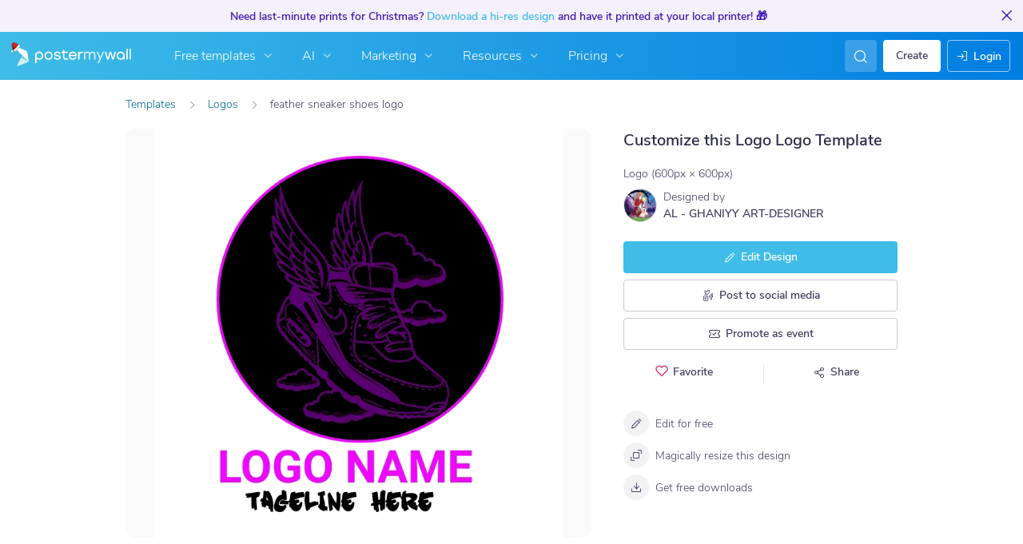

--- FILE ---
content_type: text/html; charset=UTF-8
request_url: https://www.postermywall.com/index.php/art/template/5e63d66be83ffe67d5a08eb079a3038e/feather-sneaker-shoes-logo-design-template
body_size: 53589
content:


<!doctype html>
<!--[if lt IE 7]>
<html class="no-js ie6 oldie" lang="en"> <![endif]-->
<!--[if IE 7]>
<html class="no-js ie7 oldie" lang="en"> <![endif]-->
<!--[if IE 8]>
<html class="no-js ie8 oldie" lang="en"> <![endif]-->
<!--[if IE 9]>
<html class="no-js ie9" lang="en"> <![endif]-->
<!--[if gt IE 8]><!-->
<html class="no-js " lang="en"> <!--<![endif]-->
<head>
    
<meta charset="utf-8">
<meta name="theme-color" content="#3fbce7">
<title>feather  sneaker shoes logo Template | PosterMyWall</title>
<meta name="description" content="Customize this design with your photos and text. Thousands of stock photos and easy to use tools. Free downloads available."/>

    <meta name="robots" content="">


<meta http-equiv="X-UA-Compatible" content="IE=edge,chrome=1">
<meta name="google-site-verification" content="lIGBWY__wlI1D104k-Ptzqfwus_BEN7JbRTJmUaV8lQ"/>
<meta name="p:domain_verify" content="892f9407e0dd0bcaef517c5ab8abe3db"/>
<meta http-equiv="cleartype" content="on">

    <link rel="canonical" href="https://www.postermywall.com/index.php/art/template/5e63d66be83ffe67d5a08eb079a3038e/feather-sneaker-shoes-logo-design-template"/>
                                    <link rel="alternate" href="https://www.postermywall.com/index.php/art/template/5e63d66be83ffe67d5a08eb079a3038e/feather-sneaker-shoes-logo-design-template" hreflang="en"/>
                                <link rel="alternate" href="https://af.postermywall.com/index.php/art/template/5e63d66be83ffe67d5a08eb079a3038e/feather-sneaker-shoes-logo-design-template" hreflang="af"/>
                                <link rel="alternate" href="https://id.postermywall.com/index.php/art/template/5e63d66be83ffe67d5a08eb079a3038e/feather-sneaker-shoes-logo-design-template" hreflang="id"/>
                                <link rel="alternate" href="https://da.postermywall.com/index.php/art/template/5e63d66be83ffe67d5a08eb079a3038e/feather-sneaker-shoes-logo-design-template" hreflang="da"/>
                                <link rel="alternate" href="https://de.postermywall.com/index.php/art/template/5e63d66be83ffe67d5a08eb079a3038e/feather-sneaker-shoes-logo-design-template" hreflang="de"/>
                                <link rel="alternate" href="https://es.postermywall.com/index.php/art/template/5e63d66be83ffe67d5a08eb079a3038e/feather-sneaker-shoes-logo-design-template" hreflang="es"/>
                                <link rel="alternate" href="https://fr.postermywall.com/index.php/art/template/5e63d66be83ffe67d5a08eb079a3038e/feather-sneaker-shoes-logo-design-template" hreflang="fr"/>
                                <link rel="alternate" href="https://zu.postermywall.com/index.php/art/template/5e63d66be83ffe67d5a08eb079a3038e/feather-sneaker-shoes-logo-design-template" hreflang="zu"/>
                                <link rel="alternate" href="https://it.postermywall.com/index.php/art/template/5e63d66be83ffe67d5a08eb079a3038e/feather-sneaker-shoes-logo-design-template" hreflang="it"/>
                                <link rel="alternate" href="https://nl.postermywall.com/index.php/art/template/5e63d66be83ffe67d5a08eb079a3038e/feather-sneaker-shoes-logo-design-template" hreflang="nl"/>
                                <link rel="alternate" href="https://www.postermywall.com/pl/art/template/5e63d66be83ffe67d5a08eb079a3038e/feather-sneaker-shoes-logo-design-template" hreflang="pl"/>
                                <link rel="alternate" href="https://pt.postermywall.com/index.php/art/template/5e63d66be83ffe67d5a08eb079a3038e/feather-sneaker-shoes-logo-design-template" hreflang="pt"/>
                                <link rel="alternate" href="https://ru.postermywall.com/index.php/art/template/5e63d66be83ffe67d5a08eb079a3038e/feather-sneaker-shoes-logo-design-template" hreflang="ru"/>
                                <link rel="alternate" href="https://fil.postermywall.com/index.php/art/template/5e63d66be83ffe67d5a08eb079a3038e/feather-sneaker-shoes-logo-design-template" hreflang="fil"/>
                                <link rel="alternate" href="https://th.postermywall.com/index.php/art/template/5e63d66be83ffe67d5a08eb079a3038e/feather-sneaker-shoes-logo-design-template" hreflang="th"/>
                                <link rel="alternate" href="https://zh-cn.postermywall.com/index.php/art/template/5e63d66be83ffe67d5a08eb079a3038e/feather-sneaker-shoes-logo-design-template" hreflang="zh-CN"/>
                            <link rel="alternate" href="https://www.postermywall.com/index.php/art/template/5e63d66be83ffe67d5a08eb079a3038e/feather-sneaker-shoes-logo-design-template" hreflang="x-default"/>
                
<meta name="mobile-web-app-capable" content="yes">
<meta name="apple-mobile-web-app-status-bar-style" content="black-translucent">
<meta name="twitter:card" content="Summary">
<meta name="twitter:site" content="@postermywall">

    <meta property="fb:admins" content="508966358,658005786"/>
    <meta property="fb:app_id" content="270549478324"/>
    <meta property="og:image" content="https://d1csarkz8obe9u.cloudfront.net/posterpreviews/feather-sneaker-shoes-logo-design-template-5e63d66be83ffe67d5a08eb079a3038e_screen.jpg?ts=1664497532"/>
    <meta property="og:site_name" content="PosterMyWall"/>
    <meta property="og:url" content="https://www.postermywall.com/index.php/art/template/5e63d66be83ffe67d5a08eb079a3038e/feather-sneaker-shoes-logo-design-template"/>
    <meta property="og:title" content="feather  sneaker shoes logo Template"/>
    <meta property="og:description" content="Customize this design with your photos and text. Thousands of stock photos and easy to use tools. Free downloads available."/>
    <meta property="og:type" content="website"/>
<link rel="icon" type="image/x-icon" href="https://www.postermywall.com/favicon.ico?v=5"/>
<link rel="shortcut icon" type="image/x-icon" href="https://www.postermywall.com/favicon.ico?v=5"/>
<!-- Optimization for modern browsers to preload the font-family, or else the execution of CSS is blocked till these download.
 Resource: https://web.dev/uses-rel-preload/?utm_source=lighthouse&utm_medium=unknown -->
<link rel="preload" href="https://d1csarkz8obe9u.cloudfront.net/assets/fonts/NunitoSans/NunitoSans-Regular.woff2" as="font" type="font/woff2"
      crossorigin="anonymous">
<link rel="preload" href="https://d1csarkz8obe9u.cloudfront.net/assets/fonts/NunitoSans/NunitoSans-Bold.woff2" as="font" type="font/woff2"
      crossorigin="anonymous">

    <link rel="preload" as="image" fetchpriority="high" href="https://d1csarkz8obe9u.cloudfront.net/posterpreviews/feather-sneaker-shoes-logo-design-template-5e63d66be83ffe67d5a08eb079a3038e_screen.jpg?ts=1664497532"/>

<link rel="apple-touch-icon" sizes="57x57" href="https://www.postermywall.com/apple-touch-icon-57x57.png?v=5">
<link rel="apple-touch-icon" sizes="60x60" href="https://www.postermywall.com/apple-touch-icon-60x60.png?v=5">
<link rel="apple-touch-icon" sizes="72x72" href="https://www.postermywall.com/apple-touch-icon-72x72.png?v=5">
<link rel="apple-touch-icon" sizes="76x76" href="https://www.postermywall.com/apple-touch-icon-76x76.png?v=5">
<link rel="apple-touch-icon" sizes="114x114" href="https://www.postermywall.com/apple-touch-icon-114x114.png?v=5">
<link rel="apple-touch-icon" sizes="120x120" href="https://www.postermywall.com/apple-touch-icon-120x120.png?v=5">
<link rel="apple-touch-icon" sizes="144x144" href="https://www.postermywall.com/apple-touch-icon-144x144.png?v=5">
<link rel="apple-touch-icon" sizes="152x152" href="https://www.postermywall.com/apple-touch-icon-152x152.png?v=5">
<link rel="apple-touch-icon" sizes="180x180" href="https://www.postermywall.com/apple-touch-icon-180x180.png?v=5">
<link rel="icon" type="image/png" href="https://www.postermywall.com/favicon-32x32.png?v=5" sizes="32x32">
<link rel="icon" type="image/png" href="https://www.postermywall.com/android-chrome-192x192.png?v=5" sizes="192x192">
<link rel="icon" type="image/png" href="https://www.postermywall.com/favicon-96x96.png?v=5" sizes="96x96">
<link rel="icon" type="image/png" href="https://www.postermywall.com/favicon-16x16.png?v=5" sizes="16x16">
<link rel="manifest" href="https://www.postermywall.com/manifest.json?v=5">
<link rel="mask-icon" href="https://www.postermywall.com/safari-pinned-tab.svg" color="#5bbad5">
<meta name="apple-mobile-web-app-title" content="PosterMyWall">
<meta name="application-name" content="PosterMyWall">
<meta name="msapplication-TileImage" content="https://www.postermywall.com/mstile-144x144.png?v=5">
<link type="text/css" rel="stylesheet" href="https://d1csarkz8obe9u.cloudfront.net/assets/asset_cache/17659605631b0cd028bdf8ea4b049b0d0569dfb21d.css" media="screen, print" />
<link type="text/css" rel="stylesheet" href="https://d1csarkz8obe9u.cloudfront.net/assets/asset_cache/176214505907206a2fd0305dd27133558107e5fbe4.css" media="screen" />
<link type="text/css" rel="stylesheet" href="https://d1csarkz8obe9u.cloudfront.net/assets/asset_cache/1765960563808eb1e859c44cfea623420beebb3aab.css" media="print" />
<link type="text/css" rel="stylesheet" href="https://d1csarkz8obe9u.cloudfront.net/assets/asset_cache/176596056348a4a5189201c7d7e52f076307eec823.css" media="screen" />

    <meta name="data-csrf-name" content="csrf_token">
    <meta name="data-csrf-token" content="16796da1f717e31a197f745c72579fda">

<script type="text/javascript">
    /**
     * Checks if ECMA6 is supported. Returns true if supported, false
     * otherwise.
     *
     * @return {boolean}
     */
    function isECMA6Supported() {
        "use strict";

        if (typeof Symbol === "undefined") return false;

        try {
            // Using eval won't throw a syntax error
            eval("class Foo {}");
            eval("var bar = (x) => x+1");
        } catch (e) {
            return false;
        }

        return true;
    }

    function isBrowserSupported() {
        try {
            return (('IntersectionObserver' in window) &&
                ('ResizeObserver' in window) &&
                ('IntersectionObserverEntry' in window) &&
                ('intersectionRatio' in window.IntersectionObserverEntry.prototype));

        } catch (e) {
            return false;
        }
    }

    window.addEventListener('DOMContentLoaded', function () {
        if (!isECMA6Supported() || !isBrowserSupported()) {
            var banner = document.getElementsByClassName('js-unsupported-browser-banner');

            if (banner.length > 0) {
                banner[0].style.display = 'block';
            }
        }
    });

</script><script type="text/javascript">

    if (typeof PMW === 'undefined') {
        window.PMW = {};
    }
    PMW.SERVER_ROOT = "https://www.postermywall.com/index.php/";

    // WARNING: ONLY USE PMW.BASE_URL DIRECTLY IF ONLY THE BASEPATH FOR THE ENGLISH DOMAIN IS NEEDED, E.G., https://www.postermywall.com/
    // FOR OTHER CASES, PLEASE REFER TO USAGES OF PMW.util.site_url(), PMW.util.asset_url(), or PMW.util.homepage_url()
    PMW.BASE_URL = "https://www.postermywall.com/";
    PMW.DOMAIN = ".postermywall.com";
    PMW.FB_APP_ID = "270549478324";
    PMW.FB_GRAPH_VERSION = "v20.0";
    PMW.FB_LOCALE_CODE = "en_US";
    PMW.GOOGLE_APP_ID = "995470834719-urg5u3hve3gd5ucmgc81e7ip53ncr3mq.apps.googleusercontent.com";
    PMW.freeGettyContentForPremiumUsers = "1";
    PMW.STRIPE_PUBLIC_KEY = "pk_live_uGzZsmP05C9aYOj3WR9BsnU3";
    PMW.VERSION = 1771;
    PMW.HTML_VERSION = 2650;
    PMW.LANGUAGE = "en";
    PMW.RECAPTCHA_V3_KEY = "6LcbCMUUAAAAACdWGrwWjTvzPkSLh_qwTrIxMXqe";
    PMW.RECAPTCHA_V2_KEY = "6LecVqUeAAAAAL23dZHNBsvDewM3HtioOdBXGhCn";
        PMW.ONLINE_ADS_TRACKING_ENABLED = "1";
    PMW.NAV_EXPERIMENTS = [];
    PMW.GTM_CONTAINER_ID = "GTM-N2XPNNF";
    PMW.enableGTM = true;
        PMW.currencyShowsDecimals = ["USD","AUD","CAD","GBP","EUR","ZAR"];
    PMW.needMoreEmailTemplatesForFilter = "5";
    PMW.needMoreTemplatesForSearchTerm = "20";
    PMW.showNewPublishDialog = "1"
    PMW.enableMyStuffMultipagesUI = ""
    PMW.doShowNotifications = "1";

    /**
     * This function is called inline in header.php and uses the user's cookie
     * to determine if they're logged in and render their name and utility links
     * for logged in users in the header of the website. This technique is used
     * to allow us to use the same cached HTML for public pages, regardless of
     * whether the user is logged in and new.
     */
    window.initPMWHeader = function () {

        const collapsibleListsContainers = document.querySelectorAll('.js-collapsible-lists'),
            hamburgerListContainer = document.getElementById('nav-hamburger-list-container'),
            navScrollContainers = document.querySelectorAll('.js-scroll-container'),
            createButtonCheckbox = document.getElementById('create-design-cta-checkbox'),
            LIST_VERTICAL_SPACING_OFFSET = 150,
            LIST_VERTICAL_BOTTOM_SCROLL_OFFSET = 10,
            USER_TYPE_STUDENT = 'student',
            USER_TYPE_DESIGNER = 'designer',
            NEW_USER_NAME_ENCODED = 'new+user';

        let lastScrollTop = 0;


        /**
         * Sets the HTML of an element.
         * @param {String} id The element's ID
         * @param {String} h HTML string
         */
        function i(id, h) {
            var e = document.getElementById(id);
            if (e) {
                e.innerHTML = h;
            }
        }

        /**
         * Retrieves the value of a cookie.
         * @param {String} name Name of cookie
         * @returns Mixed Value of cookie or null
         */
        function readCookie(name) {
            let nameEQ = name + '=',
                ca = document.cookie.split(';');
            for (let i = 0; i < ca.length; i++) {
                let c = ca[i];
                while (c.charAt(0) === ' ')
                    c = c.substring(1, c.length);
                if (c.indexOf(nameEQ) === 0)
                    return c.substring(nameEQ.length, c.length);
            }
            return null;
        }

        function escapeHTML(unsafeStr) {
            if (unsafeStr === null || unsafeStr === '') {
                return unsafeStr;
            }

            return unsafeStr
                .replace(/&/g, '&amp;')
                .replace(/</g, '&lt;')
                .replace(/>/g, '&gt;')
                .replace(/\"/g, '&quot;')
                .replace(/\'/g, '&#39;')
                .replace(/\//g, '&#x2F;');
        }

        /**
         *
         * @param auth
         * @param userName
         * @returns {boolean}
         */
        function isUserLoggedIn(auth, userName) {
            return auth.length > 1 && userName !== null && userName !== NEW_USER_NAME_ENCODED;
        }

        /**
         *
         * @param {Array} auth
         * @returns {boolean}
         */
        function isUserStudent(auth) {
            return typeof auth[1] !== 'undefined' && auth[1] === USER_TYPE_STUDENT;
        }

        function isUserDesigner(auth) {
            return typeof auth[1] !== 'undefined' && auth[1] === USER_TYPE_DESIGNER;
        }

        let n = document.getElementById('nav');

        if (n) {
            if (n.hasAttribute('data-skip-init')) {
                return;
            }

            let name = escapeHTML(readCookie('pmwn')),
                auth = readCookie('pmwi2');


            /**
             *
             * @param el
             * @returns {boolean}
             */
            function isHiddenInDOM(el) {
                return el.offsetParent === null;
            }

            function isHalloween() {
                const dateToday = new Date(),
                    year = dateToday.getFullYear();

                return (new Date('October 1 ' + year) <= dateToday) && (new Date('November 1 ' + year) > dateToday);
            }

            function isChristmasSeason() {
                const dateToday = new Date(),
                    year = dateToday.getFullYear();

                return (new Date('December 1 ' + year) <= dateToday) && (new Date('December 31 ' + year) > dateToday);
            }

            /**
             * @param {object} userInfo
             * @param {string} userInfo.team_name
             * @param {string} userInfo.user_email
             */
            function setTeamInfoInNavDropdowns(userInfo) {
                if (userInfo && userInfo.team_name && isUserPremium()) {
                    const teamNameListItem = document.querySelector('.js-team-name-list-item');
                    if (teamNameListItem) {
                        teamNameListItem.classList.remove('_hidden');
                    }

                    const teamName = document.querySelector('.js-team-name');
                    if (teamName) {
                        teamName.innerHTML = userInfo.team_name;
                    }
                }
            }

            /**
             * @param {object} userInfo
             * @param {string} userInfo.show_team_icon
             */
            function setProfilePictureTeamIcon(userInfo) {
                if (isUserPremium() && userInfo.show_team_icon) {
                    const profilePictureTeamIcon = document.querySelector('.js-navuser-team-icon');
                    if (profilePictureTeamIcon) {
                        profilePictureTeamIcon.classList.remove('_hidden');
                    }
                }
            }

            /**
             * @param {string} userName
             * @param {object} userInfo
             * @param {string} userInfo.team_name
             * @param {string} userInfo.user_email
             * @param {string} userInfo.show_team_icon
             */
            function setUserInfoInNavDropdowns(userName, userInfo) {
                document.getElementById('profile-container').setAttribute('title', userName);
                i('ulname', userName);
                i('ulname-toggled', userName);
                if (userInfo && userInfo.user_email) {
                    const subText = document.querySelector('.js-email-subtext');
                    if (subText) {
                        subText.innerHTML = userInfo.user_email;
                    }
                }
                setTeamInfoInNavDropdowns(userInfo);
                setProfilePictureTeamIcon(userInfo);
            }

            /**
             *
             * @param {Array} auth
             * @param nav
             */
            function setNavClassesForLoggedInUser(auth, nav) {
                if (isUserStudent(auth)) {
                    nav.className += ' -student';
                }

                if (isUserDesigner(auth)) {
                    nav.className += ' -designer';
                }

                nav.className += ' -loggedin';

                if (isUserPremium()) {
                    nav.className += ' -premium';
                } else {
                    nav.className += ' -payg';
                }
            }

            /**
             *
             * @param {string|null} profilePictureCookie
             * @param {Element} img
             * @param {string} imageSrc
             */
            function setProfilePictureSrc(profilePictureCookie, img, imageSrc) {
                if (profilePictureCookie !== null && profilePictureCookie.length > 1) {
                    img.onerror = function () {
                        this.src = imageSrc;
                        img.onerror = null; // prevent recursion incase the default doesn't load either
                    };

                    img.src = decodeURIComponent(profilePictureCookie);
                } else {
                    img.src = imageSrc;
                }
            }

            function initLogoForLoggedInUser() {
                let logo = document.getElementById('logo');

                logo.setAttribute('aria-label', 'Go to My Stuff');
                logo.addEventListener('click', function (e) {
                    e.preventDefault();
                    window.location.href = PMW.SERVER_ROOT + 'posters/mine';
                });
            }

            function getPremiumLevelFromSubscriptionDetailsCookie() {
                const c = readCookie('pmwsd');
                let premiumLevel = 0;
                if (typeof c === 'string') {
                    let p = c.split('~');
                    if (p.length > 1) {
                        premiumLevel = parseInt(p[1]);
                    }
                }
                return premiumLevel;
            }

            function isUserPremium() {
                return getPremiumLevelFromSubscriptionDetailsCookie() > 0;
            }

            function initProfilePictureForLoggedInUser() {
                const pp = readCookie('pmwpp'),
                    ppc = document.getElementById('profile-container'),
                    img = document.getElementById('user-profile-picture-container'),
                    dropdownAvatarImg = document.querySelector('.avatar-profile-picture-container'),
                    nameContainer = document.getElementById('username');

                let durl = ppc.getAttribute('data-default-src');
                nameContainer.setAttribute('href', nameContainer.getAttribute('data-href'));

                if (isHalloween()) {
                    durl = ppc.getAttribute('data-halloween-default-src');
                }

                if (isChristmasSeason()) {
                    durl = ppc.getAttribute('data-christmas-default-src');
                }
                setProfilePictureSrc(pp, img, durl);

                if (dropdownAvatarImg) {
                    setProfilePictureSrc(pp, dropdownAvatarImg, durl);
                }
                img.className += 'profile-picture';
            }

            async function fetchUserInfo() {
                /** @type {HTMLFormElement | null} */
                const navForm = document.querySelector('.js-avatar-list-item-form');

                if (!navForm) {
                    return null;
                }

                navForm.addEventListener('submit', (event) => {
                    event.preventDefault();
                });

                try {
                    const response = await fetch(navForm.action, {
                        method: navForm.method,
                        headers: {'Accept': 'application/json'}
                    });

                    if (!response) {
                        return null;
                    }

                    const responseData = await response.json();
                    return responseData.data;
                } catch (error) {
                    return null;
                }
            }

            function initNavEditProfileClick() {
                const editProfileItem = document.querySelector('.js-avatar-list-item-form-container');

                if (editProfileItem) {
                    editProfileItem.addEventListener('click', function () {
                        window.location.href = editProfileItem.getAttribute('data-href');
                    });
                }
            }

            function initUserProfileIconDisplay() {
                if (typeof auth !== 'string') {
                    return;
                }

                let p = auth.split('.');
                if (isUserLoggedIn(p, name)) {
                    name = decodeURIComponent(name.replace(/\+/g, ' '));
                    if (isUserStudent(p)) {

                        n.className += ' -student';
                    }
                    setNavClassesForLoggedInUser(p, n);

                    initLogoForLoggedInUser();
                    initProfilePictureForLoggedInUser();
                }

                const la = readCookie('pmwla');
                if (la && n) {
                    n.className += ' -su';
                }
            }

            async function initUserInfoDisplay() {
                if (typeof auth !== 'string') {
                    return;
                }

                let p = auth.split('.');
                let userInfo;
                if (isUserLoggedIn(p, name)) {
                    try {
                        userInfo = await fetchUserInfo();
                    } catch (error) {
                        userInfo = null;
                    }

                    name = decodeURIComponent(name.replace(/\+/g, ' '));
                    setUserInfoInNavDropdowns(name, userInfo);
                    setProfilePictureTeamIcon(userInfo);
                }
            }

            function initProfileIconClick() {
                const navUser = document.getElementById('navuser');

                if (navUser) {
                    navUser.addEventListener('click', function (event) {
                        this.classList.toggle('keep-open');
                        event.stopPropagation();
                    });

                    window.addEventListener('click', function (event) {
                        if (navUser.classList.contains('keep-open')) {
                            if (event.target && !navUser.contains(event.target)) {
                                navUser.classList.remove('keep-open');
                            }
                        }
                    });
                }
            }

            /**
             * element can be at the top of its scroll container if it has either:
             *   - not scrolled
             *   - scrolled to top
             * @param el
             * @returns {boolean}
             */
            function isScrollElementAtTop(el) {
                return el.scrollTop === 0;
            }

            function doesElementNeedScroll(el) {
                return !((el.scrollHeight - el.clientHeight) === 0);
            }

            function hasElementScrolledToBottom(el) {
                return (el.scrollTop === (el.scrollHeight - el.offsetHeight)
                    || Math.abs(el.scrollTop - (el.scrollHeight - el.offsetHeight)) < LIST_VERTICAL_BOTTOM_SCROLL_OFFSET);
            }

            function getOffsetToScrollBy(scrollContainer) {
                const item = scrollContainer.querySelector('.js-nav-list-item'),
                    remainingContainerScrollHeight = scrollContainer.scrollHeight - scrollContainer.offsetHeight - scrollContainer.scrollTop,
                    scrollOffset = item && item.offsetHeight > 0 ? item.offsetHeight * 5 : 200;
                return Math.min(remainingContainerScrollHeight, scrollOffset);
            }

            function smoothScrollDown(scrollContainer) {
                scrollContainer.scrollBy({
                    top: getOffsetToScrollBy(scrollContainer),
                    left: 0,
                    behavior: 'smooth',
                });
            }

            /**
             *
             * @param element
             */
            function hideElement(element) {
                addClass(element, '_hidden');
            }

            /**
             *
             * @param element
             */
            function showElement(element) {
                removeClass(element, '_hidden');
            }

            function addClass(el, c) {
                if (el.className.indexOf(c) === -1) {
                    el.className += ' ' + c;
                }
            }

            function removeClass(el, c) {
                const cName = el.className;
                if (cName.length > 0 && cName.indexOf(c) !== -1) {
                    el.className = cName.replace(c, '');
                }
            }

            /**
             *
             * @param {Element} el
             * @param {string} className
             * @returns {boolean}
             */
            function hasClass(el, className) {
                return el.classList.contains(className);
            }

            /**
             *
             * @param elementsList
             * @param el
             * @returns {boolean}
             */
            function isElementFirstChild(elementsList, el) {
                return el && el === elementsList[0];
            }


            /**
             * Hides the element when the user clicks outside the element's container.
             * The hiding method is setting the checkbox.checked property to false.
             *
             * @param {string} elID
             * @param {string} containerID
             * @param {string} checkboxID
             */
            function hideElementOnOutsideClick(elID, containerID, checkboxID) {
                const el = document.getElementById(elID),
                    container = document.getElementById(containerID),
                    checkbox = document.getElementById(checkboxID);

                const outsideClickListener = function (event) {
                    if ((container && el && checkbox) && !container.contains(event.target) && !el.contains(event.target)) {
                        checkbox.checked = false;
                    }
                };

                document.addEventListener('click', outsideClickListener);
            }

            function onMobileCreateModalCloseClick() {
                const closeBtn = document.getElementById('mobile-create-close-button');

                if (closeBtn) {
                    closeBtn.addEventListener('click', function () {
                        const checkbox = document.getElementById('create-design-cta-checkbox');
                        if (checkbox) {
                            checkbox.checked = false;
                        }
                    });
                }
            }

            function hideMobileCreateModalOnOutsideClick() {
                const el = document.getElementById('create-design-cta-container'),
                    backdrop = document.getElementById('nav-create-design-dropdown'),
                    checkbox = document.getElementById('create-design-cta-checkbox');

                const outsideClickListener = function (event) {
                    if ((el && checkbox) && (!el.contains(event.target)) || event.target.id === backdrop.id) {
                        checkbox.checked = false;
                    }
                };

                document.addEventListener('click', outsideClickListener);
            }

            function initMobileCreateModal() {
                hideMobileCreateModalOnOutsideClick();
                onMobileCreateModalCloseClick();
            }

            function resetHamburgerListScroll() {
                hamburgerListContainer.scrollTop = 0;
                lastScrollTop = 0;
            }

            function resetHamburgerListWidth() {
                hamburgerListContainer.style.width = 'auto';
            }

            function bringNavPanelInView(navPanel) {
                removeClass(document.querySelector('.js-nav-panel.-in'), '-in');
                addClass(navPanel, '-in');
            }


            /**
             * updates the width of the hamburger according to the current active panel, resets the scroll and the scroll overlays inside the list
             */
            function resetHamburgerList() {
                resetHamburgerListWidth();
                updateHamburgerListContainerWidth();
                resetHamburgerListScroll();
                onNavDropdownScroll(hamburgerListContainer);
            }

            function openSecondaryList() {
                bringNavPanelInView(document.querySelector(this.getAttribute('data-for-selector')));
                resetHamburgerList();
            }

            function onBackBtnClick() {
                bringNavPanelInView(document.querySelector('.js-hamburger-main-menu'));
                resetHamburgerList();
            }

            function initHamburgerMenu() {
                const secondaryListOpeners = document.querySelectorAll('.js-opens-list'),
                    backBtns = document.querySelectorAll('.js-back-btn');

                secondaryListOpeners.forEach(function (navItem) {
                    navItem.addEventListener('click', openSecondaryList);
                });

                backBtns.forEach(function (btn) {
                    btn.addEventListener('click', onBackBtnClick);
                });

                updateHamburgerListContainerHeight();
            }

            initMobileCreateModal();
            hideElementOnOutsideClick('mobile-search', 'mobile-search-options', 'mobile-search-bar');
            hideElementOnOutsideClick('nav-create-design-dropdown', 'create-design-cta-container', 'create-design-cta-checkbox');
            hideElementOnOutsideClick('nav-hamburger-list-container', 'nav-hamburger-container', 'nav-hamburger-menu');

            let mobileSearchBar = document.getElementById('mobile-search-bar');

            if (mobileSearchBar) {
                mobileSearchBar.addEventListener('change', function () {
                    if (this.checked) {
                        document.getElementById('nav-mobile-search-input').focus();
                    } else {
                        document.getElementById('nav-mobile-search-input').blur();
                    }
                });
            }

            window.addEventListener('resize', function () {
                updateHamburgerListContainerHeight();
                handleScrollableContainersScroll();
                setCollapsedStateForCollapsibles();
            });

            /**
             * To update the scrollable area of the nav dropdown
             */
            function updateHamburgerListContainerHeight() {
                document.getElementById('nav-hamburger-list-container').style = 'max-height: ' + Math.abs(window.innerHeight - LIST_VERTICAL_SPACING_OFFSET) + 'px;';
            }

            function updateHamburgerListContainerWidth() {
                const width = hamburgerListContainer.querySelector('.js-nav-panel.-in').offsetWidth;
                hamburgerListContainer.style.width = width + 'px';
            }

            function handleScrollableContainersScroll() {
                navScrollContainers.forEach(function (scrollContainer) {
                    onNavDropdownScroll(scrollContainer);
                });
            }

            function onScrollBtnClick() {
                const scrollContainer = document.querySelector(this.getAttribute('data-for-selector'));
                smoothScrollDown(scrollContainer);
            }

            function initScrollableLists() {
                const scrollButtons = document.querySelectorAll('.js-btn-show-more');

                scrollButtons.forEach(function (btn) {
                    btn.addEventListener('click', onScrollBtnClick);
                });

                navScrollContainers.forEach(function (scrollContainer) {
                    scrollContainer.addEventListener('scroll', onNavDropdownScroll.bind(this, scrollContainer), {passive: true});
                    onNavDropdownScroll(scrollContainer);
                });
            }

            /**
             * handles scroll for a dropdown and hides/shows the overlays at the top and bottom depending on scroll position
             *
             * @param dropdown
             */
            function onNavDropdownScroll(dropdown) {
                const dropdownList = dropdown.closest('.dropdown-list'),
                    btnOverlayBottom = dropdownList.querySelector('.js-bottom-overlay'),
                    btnOverlayTop = dropdownList.querySelector('.js-top-overlay');

                if (isScrollElementAtTop(dropdown)) {
                    if (doesElementNeedScroll(dropdown)) {
                        hideElement(btnOverlayTop);
                        showElement(btnOverlayBottom);
                    } else {
                        hideElement(btnOverlayTop);
                        hideElement(btnOverlayBottom);
                    }
                } else if (hasElementScrolledToBottom(dropdown)) {
                    showElement(btnOverlayTop);
                    hideElement(btnOverlayBottom);
                } else {
                    showElement(btnOverlayTop);
                    showElement(btnOverlayBottom);
                }
            }

            /**
             *
             * @param iconParent
             * @returns {boolean}
             */
            function isCollapseIconVisible(iconParent) {
                return !isHiddenInDOM(iconParent.querySelector('.js-collapse-icon'));
            }

            /**
             * collapses a list, shows the caret icon, and enables its hover state.
             * @param list
             */
            function collapseList(list) {
                addClass(list, '-collapsed');
                removeClass(list.querySelector('.js-collapse-icon'), '-invisible');
                enableCollapsibleListHeaderHover(list);
            }

            /**
             *
             * @param lists
             * @param listToIgnore any list to ignore when collapsing lists
             */
            function collapseLists(lists, listToIgnore = null) {
                lists.forEach(function (collapsibleList) {
                    if (listToIgnore !== collapsibleList) {
                        collapseList(collapsibleList);
                    }
                });
            }

            /**
             *
             * @param {Array.<Element>} lists
             */
            function expandLists(lists) {
                lists.forEach(function (list) {
                    removeClass(list, '-collapsed');
                    enableCollapsibleListHeaderHover(list);
                });
            }

            /**
             * expand a list, hide the caret icon, and disable hover
             * @param list
             */
            function expandList(list) {
                const parentLists = list.closest('.js-collapsible-lists').querySelectorAll('.js-collapsible');
                collapseLists(parentLists, list);
                removeClass(list, '-collapsed');
                addClass(list.querySelector('.js-collapse-icon'), '-invisible');
                disableCollapsibleListHeaderHover(list);
            }

            function enableCollapsibleListHeaderHover(list) {
                removeClass(list.querySelector('.js-collapse-list'), '-no-hover');
            }

            function disableCollapsibleListHeaderHover(list) {
                addClass(list.querySelector('.js-collapse-list'), '-no-hover');
            }

            function handleListCollapse(e) {
                if (!isCollapseIconVisible(this)) {
                    return;
                }

                e.preventDefault();
                e.stopImmediatePropagation();
                const list = this.closest('.js-collapsible');
                hasClass(list, '-collapsed') ? expandList(list) : collapseList(list);
            }

            /**
             *
             * @param listsContainer
             * @returns {boolean}
             */
            function areListsCollapsed(listsContainer) {
                return listsContainer.querySelectorAll('.js-collapsible.-collapsed').length !== 0;
            }

            /**
             * initialises collapsed state for collapsible lists given the list container.
             * If there are no already collapsed lists and the collapse btn is visible, then we collapse all the lists
             * except the first list.
             * if the collapse button is not visible but we have some collapsed lists, then expand all of them
             * @param listsContainer
             */
            function setCollapsedStateForLists(listsContainer) {
                const collapsibleLists = listsContainer.querySelectorAll('.js-collapsible'),
                    expandedList = listsContainer.querySelector('.js-collapsible:not(.-collapsed)'),
                    listToKeepExpanded = expandedList ? expandedList : collapsibleLists[0],
                    collapsibleIconVisible = isCollapseIconVisible(listsContainer);

                if (!collapsibleIconVisible && areListsCollapsed(listsContainer)) {
                    expandLists(collapsibleLists);
                    return;
                }

                if (!collapsibleIconVisible && window.innerWidth > 1430) {
                    return;
                }

                if (listToKeepExpanded !== undefined) {
                    expandList(listToKeepExpanded);
                    if (collapsibleLists.length > 0) {
                        collapseLists(collapsibleLists, listToKeepExpanded);
                    }
                } else if (collapsibleLists.length > 0) {
                    collapseLists(collapsibleLists, null);
                }
            }


            function setCollapsedStateForCollapsibles() {
                collapsibleListsContainers.forEach(function (container) {
                    setCollapsedStateForLists(container);
                });
            }

            /**
             * initialises the dropdown lists can be collapsed on smaller screen sizes
             */
            function initCollapsibleLists() {
                const collapseBtns = document.querySelectorAll('.js-collapse-list');
                collapseBtns.forEach(function (btn) {
                    btn.addEventListener('click', handleListCollapse);
                });

                setCollapsedStateForCollapsibles();
            }

            function closeCreateDropdown() {
                createButtonCheckbox.checked = false;
            }

            /**
             * initializes the handlers on other nav items so that the create from scratch dropdown, if open, can be closed if the user hovers on them.
             */
            function initCreateButtonClosing() {
                const otherNavItemContainers = document.querySelectorAll('.js-opens-dropdown');
                otherNavItemContainers.forEach(function (navItemContainer) {
                    navItemContainer.addEventListener('mouseenter', closeCreateDropdown);
                });
            }

            /**
             * Removes marketing banner if cookie is set for not showing banner.
             * This is done in JS to run on pages that get cached. Code in header file to ensure that no CLS occurs when removing banners.
             */
            function removeMarketingBannerIfCookieSet() {
                const marketingBanner = document.getElementsByClassName('js-nav-notification'),
                    iconCloseBanner = document.getElementsByClassName('js-icon-close-banner');

                if (iconCloseBanner.length && readCookie(iconCloseBanner[0].getAttribute('data-close-cookie'))) {
                    marketingBanner[0].remove();
                }
            }

            function initDesignTemplatesHeaderLink() {
                const designsHeader = document.querySelector('.js-designs-header');

                if (designsHeader) {
                    if (auth && isUserLoggedIn(auth.split('.'), name)) {
                        designsHeader.href = designsHeader.getAttribute('data-sizes-url');
                    } else {
                        designsHeader.href = designsHeader.getAttribute('data-gallery-url');
                    }
                }
            }

            function initNavFormItemClickHandler(listItemFormContainer) {
                listItemFormContainer.addEventListener('click', function () {
                    const form = listItemFormContainer.querySelector('.js-list-item-form');
                    if (form) {
                        const submitButton = form.querySelector('.js-submit-btn');
                        if (submitButton) {
                            submitButton.click();
                        }
                    }
                });
            }

            function initClickHandlersForNavFormItems() {
                const listItemFormContainers = document.querySelectorAll('.js-list-item-form-container');
                listItemFormContainers.forEach(function (listItemFormContainer) {
                    initNavFormItemClickHandler(listItemFormContainer);
                });
            }

            function initGA4TrackingForCreateButtons() {
                let navCreateButtons = document.querySelectorAll('.js-create-nav-button .list-item-content');
                navCreateButtons.forEach(function (btn) {
                    btn.addEventListener('click', function () {
                        const events = $(this).attr('data-event-name').split(',');
                        events.forEach(function (eventName) {
                            PMW.gtm.trackGA4CustomEvent(eventName);
                        });
                    });
                });
            }

            function initGA4TrackingForLinks() {
                let navLinks = document.querySelectorAll('#nav a');
                navLinks.forEach(function (link) {
                    link.addEventListener('click', function (e) {
                        e.preventDefault();
                        const eventName = $(this).attr('data-event-name');
                        if (eventName) {
                            PMW.gtm.trackGA4CustomEvent(eventName);
                        }
                        setTimeout(function () {
                            window.location.href = link.getAttribute('href');
                        }, 300);
                    })
                });
            }

            function isInPWA() {
                const mqStandAlone = '(display-mode: standalone)';
                const nav = navigator;

                return (nav && typeof nav === 'object' && nav.standalone && nav.standalone) || window.matchMedia(mqStandAlone).matches;
            }

            function getTransitionEndEventToUse() {
                const transitions = {
                    'transition': 'transitionend',
                    'OTransition': 'oTransitionEnd',
                    'MozTransition': 'transitionend',
                    'WebkitTransition': 'webkitTransitionEnd',
                };

                let el = document.createElement('fakeelement');

                for (let t in transitions) {
                    if (el.style[t] !== undefined) {
                        return transitions[t];
                    }
                }
            }


            function initPWAHeader() {
                const loadingBar = document.querySelector('.js-page-loading-bar');

                if (!isInPWA() || !loadingBar) {
                    return;
                }

                const transitionEndEvent = getTransitionEndEventToUse();

                removeClass(loadingBar, '_hidden');
                removeClass(loadingBar, 'opacity-0');
                window.onbeforeunload = function () {
                    loadingBar.style.width = '20%';
                }

                window.onload = function () {
                    loadingBar.style.width = '100%'
                }

                if (transitionEndEvent) {
                    loadingBar.addEventListener(transitionEndEvent, function () {
                        if (loadingBar.style.width === '100%') {
                            addClass(loadingBar, '_opacity-0');
                        }
                    })
                }
            }

            initHamburgerMenu();
            initCreateButtonClosing();
            initCollapsibleLists();
            initUserProfileIconDisplay();
            initUserInfoDisplay();
            initProfileIconClick();
            initNavEditProfileClick();
            initScrollableLists();
            removeMarketingBannerIfCookieSet();
            initDesignTemplatesHeaderLink();
            initClickHandlersForNavFormItems();
            initGA4TrackingForCreateButtons();
            initGA4TrackingForLinks();
            initPWAHeader();
        }
    };
</script>

<script>
    (function (m, a, z, e) {
        var s, t;
        try {
            t = m.sessionStorage.getItem('maze-us');
        } catch (err) {}

        if (!t) {
            t = new Date().getTime();
            try {
                m.sessionStorage.setItem('maze-us', t);
            } catch (err) {}
        }

        s = a.createElement('script');
        s.src = z + '?t=' + t + '&apiKey=' + e;
        s.async = true;
        a.getElementsByTagName('head')[0].appendChild(s);
        m.mazeUniversalSnippetApiKey = e;
    })(window, document, 'https://snippet.maze.co/maze-universal-loader.js', '1a2069fd-8224-4de3-b708-1d9fb39c88e4');
</script>

            <meta name="viewport" content="width=device-width, initial-scale=1.0, maximum-scale=5">
    
    <!--[if lt IE 9]><link rel="stylesheet" type="text/css" href="https://www.postermywall.com/assets/css/ie8.css" /><![endif]-->
    
</head>
<body class="js-assets-prod ">
<noscript>
    <iframe src="https://www.googletagmanager.com/ns.html?id=GTM-N2XPNNF"
            height="0" width="0" style="display:none;visibility:hidden"></iframe>
</noscript>
<header>
    <a class="accessibility-helper-link js-open-userway-accessibility-menu"
   href="javascript:void(0);"
   data-opening-text="Opening&hellip;"
   data-open-text="Open accessibility menu"
   aria-label="Open accessibility menu">Open accessibility menu</a>

<div class="accessibility-helper-link-container js-accessibility-helper-link-container">
    <i class="icon close-icon icon-close" id="js-accessibility-menu-close"></i>
    <span class="accessibility-helper-link -floated" id="pmw-accessibility-widget"
          aria-label="Open accessibility menu">
    <i class="icon accessibility-icon icon-wheelchair"></i>
</span>
</div>

<a class="accessibility-helper-link" href="#bd"
   aria-label="Skip to page content">Skip to page content</a><div class="js-unsupported-browser-banner unsupported-browser-banner" style="display: none;">You seem to be on an old web browser - most options will not work. Please <a href="https://browser-update.org/en/update-browser.html#3" target="_blank" rel="noopener">update your browser</a>.</div>

                        <div id="nav-notification-container" class="js-nav-notification-container">
        <div id="nav-notification" class="navbar -nomargin -in js-nav-notification">
            <div class="row -fluid">
                <div class="twelve columns flex-center content-container">
                    <span class="ct flex-1 banner-text"> Need last-minute prints for Christmas? <a href="https://www.postermywall.com/index.php/g/holiday-season-collages"> Download a hi-res design</a> and have it printed at your local printer! 🎁 </span>
                                            <i aria-hidden="true" class="icon-close js-icon-close-banner" data-close-cookie="pmwhb"></i>
                                    </div>
            </div>
        </div>
    </div>

        <nav class="navbar -nomargin  "
             id="nav">
            <div class="logo-container">
                <a id="logo" href="https://www.postermywall.com/" aria-label="Go to the home page"
                   class="embedded-remove-url" data-event-name="Nav_logo">
                    <div class="logo-wrapper">

                                                                                                    <img class="logo-decoration -christmas"
                                 src="https://www.postermywall.com/assets/images/landing-page/christmas-hat.png"
                                 alt="Christmas hat"/>
                                                                            <img class="logo-img main" src="https://www.postermywall.com/assets/images/logo-postermaker.svg?ts=1766016468"
                                 alt="PosterMyWall navigation logo"/>
                            <img class="logo-img -for-mobile" src="https://www.postermywall.com/assets/images/logo-mobile.svg"
                                 alt="PosterMyWall navigation logo"/>
                                            </div>
                </a>
            </div>

            <div class="primary-nav nav-items-responsiveness" id="nav-primary-items">
                <div class="nav-item-container for-user embedded-hidden" id="my-stuff-nav-item">
                    <a class="nav-item"
                       href="https://www.postermywall.com/index.php/posters/mine#/designs"
                       data-event-name="Nav_mystuff"
                    >My Stuff</a>
                </div>

                <div class="nav-item-container hide-for-student embedded-hidden">
                    <a class="nav-item js-opens-dropdown"
                       href="https://www.postermywall.com/index.php/posters/gallery"
                       data-event-name="Nav_templates"
                    >
                        <span class="for-anon">
                            <span class="visible-desktop hidden-small-laptop">Free templates</span>
                            <span class="visible-small-laptop hidden-desktop">Templates</span>
                        </span>
                        <span class="for-user">Templates</span>
                        <i aria-hidden="true" class="nav-item-icon icon-caret-down"></i>
                    </a>
                    <div class="dropdown-list templates-dropdown">
                        <div class="lists-container js-lists-container -cappedlaptop -verticallaptop">
                            <div class="list-container design-templates-list-container -with-header _no-border-right">
                                
<a class="nav-list-header   js-designs-header -has-hover"
 href="https://www.postermywall.com/index.php/posters/sizes" data-sizes-url="https://www.postermywall.com/index.php/posters/sizes" data-gallery-url="https://www.postermywall.com/index.php/posters/gallery" data-event-name="Nav_designs" >

<i  tabindex="-1" class="pmw-icon size-icon-20  left-icon content-disabled icon-bulk-flyers -icon-only"></i>
<span class="left-text spacing-m-l-2 body-s-bold content-body"> Designs </span>

<div class="right-part-container">
        </div>
</a>

                                <a class="personalize-recommendations-upsell"
                                   href="https://www.postermywall.com/index.php/posters/recommendations"
                                   data-event-name="Nav_designsrecommended">
                                    <div class="flex-row-align-center flex-justify-between _full-width">
                                        <div class="flex-v-row">
                                            <div class="flex-row-align-center">
                                                <span class="body-xs-bold upsell-main-text content-body spacing-m-r-1 capitalize-sentence">Recommended For You</span>
                                                <img class="recommendation-icon" alt="" role="presentation" src="https://d1csarkz8obe9u.cloudfront.net/assets/gallery-personalized-recommendations-icon.svg"/>
                                            </div>
                                            <span class="body-xxs content-sub-text visible-large-screens">Templates handpicked for you</span>
                                        </div>
                                        <picture class="flexbox">
                                            <source srcset="https://d1csarkz8obe9u.cloudfront.net/assets/nav-personalized-recommendations-preview.png" type="image/webp">
                                            <img class="recommendation-preview-designs visible-large-screens visible-large-screens" alt="" role="presentation"
                                                 src="https://d1csarkz8obe9u.cloudfront.net/assets/nav-personalized-recommendations-preview.png"/>
                                        </picture>
                                    </div>
                                </a>

                                <div class="lists js-lists js-collapsible-lists -wrapsmalllaptop">
                                    
<ul class="nav-list js-nav-list  -flex  -collapsible js-collapsible"
    id="nav-themes-list" >
            
<li class="nav-list-item js-nav-list-item  -heading ">
    <a class="list-item-content  -heading qa-themes-link -has-border-small-screens js-collapse-list -icon-right -has-icon-content js-header-item" tabindex="-1" href="https://www.postermywall.com/index.php/posters/gallery " tabindex="-1" data-event-name="Nav_designthemes" >
    <div class="icon-container ">
                    
<i  tabindex="-1" class="pmw-icon size-icon-20  content-heading js-collapse-icon collapse-icon visible-nav-smaller-screens item-icon icon-caret-up -icon-only"></i>
            </div>
    <div class="flex-v-row">
        <div class="flex-h-row align-center justify-space-between">
        <span class="item-text body-xs-bold content-heading"
                      >
            Themes        </span>

                    </div>

            </div>

    </a></li>
            
<li class="nav-list-item js-nav-list-item   ">
    <a class="list-item-content   qa-themes-link  -icon-left" tabindex="-1" href="https://www.postermywall.com/index.php/g/christmas-posters " tabindex="-1" data-event-name="Nav_designthemes_christmasposters" >
    <div class="icon-container ">
                                </div>
    <div class="flex-v-row">
        <div class="flex-h-row align-center justify-space-between">
        <span class="item-text body-xs content-body"
                      >
            Christmas        </span>

                    </div>

            </div>

    </a></li>
            
<li class="nav-list-item js-nav-list-item   ">
    <a class="list-item-content   qa-themes-link  -icon-left" tabindex="-1" href="https://www.postermywall.com/index.php/g/event-flyers " tabindex="-1" data-event-name="Nav_designthemes_eventflyers" >
    <div class="icon-container ">
                                </div>
    <div class="flex-v-row">
        <div class="flex-h-row align-center justify-space-between">
        <span class="item-text body-xs content-body"
                      >
            Events        </span>

                    </div>

            </div>

    </a></li>
            
<li class="nav-list-item js-nav-list-item   ">
    <a class="list-item-content   qa-themes-link  -icon-left" tabindex="-1" href="https://www.postermywall.com/index.php/g/small-business-flyers " tabindex="-1" data-event-name="Nav_designthemes_smallbusinessflyers" >
    <div class="icon-container ">
                                </div>
    <div class="flex-v-row">
        <div class="flex-h-row align-center justify-space-between">
        <span class="item-text body-xs content-body"
                      >
            Small Business        </span>

                    </div>

            </div>

    </a></li>
            
<li class="nav-list-item js-nav-list-item   ">
    <a class="list-item-content   qa-themes-link  -icon-left" tabindex="-1" href="https://www.postermywall.com/index.php/g/church-flyers " tabindex="-1" data-event-name="Nav_designthemes_churchflyers" >
    <div class="icon-container ">
                                </div>
    <div class="flex-v-row">
        <div class="flex-h-row align-center justify-space-between">
        <span class="item-text body-xs content-body"
                      >
            Church        </span>

                    </div>

            </div>

    </a></li>
            
<li class="nav-list-item js-nav-list-item  -cta ">
    <a class="list-item-content  -cta  -icon-right -has-icon-content -link-smaller-screens" tabindex="-1" href="https://www.postermywall.com/index.php/posters/gallery " tabindex="-1" data-event-name="Nav_designthemes_viewall" >
    <div class="icon-container ">
                    
<i  tabindex="-1" class="pmw-icon size-icon-20   item-icon icon-arrow-right -icon-only"></i>
            </div>
    <div class="flex-v-row">
        <div class="flex-h-row align-center justify-space-between">
        <span class="item-text body-xs-bold content-heading capitalize-sentence"
                      >
            View All        </span>

                    </div>

            </div>

    </a></li>
    </ul>
                                    
<ul class="nav-list js-nav-list  -flex -unmargined-header -collapsible js-collapsible"
    >
            
<li class="nav-list-item js-nav-list-item -no-margin-two-col -heading ">
    <a class="list-item-content  -heading qa-sizes-link js-collapse-list -icon-right -has-icon-content js-header-item" tabindex="-1" href="https://www.postermywall.com/index.php/posters/sizes " tabindex="-1" data-event-name="Nav_sizes" >
    <div class="icon-container ">
                    
<i  tabindex="-1" class="pmw-icon size-icon-20  content-heading js-collapse-icon collapse-icon visible-nav-smaller-screens item-icon icon-caret-up -icon-only"></i>
            </div>
    <div class="flex-v-row">
        <div class="flex-h-row align-center justify-space-between">
        <span class="item-text body-xs-bold content-heading"
                      >
            Sizes        </span>

                    </div>

            </div>

    </a></li>
            
<li class="nav-list-item js-nav-list-item   ">
    <a class="list-item-content    -icon-left" tabindex="-1" href="https://www.postermywall.com/index.php/sizes/flyer-templates " tabindex="-1" data-event-name="Nav_sizes_flyertemplates" >
    <div class="icon-container ">
                                </div>
    <div class="flex-v-row">
        <div class="flex-h-row align-center justify-space-between">
        <span class="item-text body-xs content-body"
                      >
            Flyers        </span>

                    </div>

            </div>

    </a></li>
            
<li class="nav-list-item js-nav-list-item   ">
    <a class="list-item-content    -icon-left" tabindex="-1" href="https://www.postermywall.com/index.php/sizes/document-templates/a4-document " tabindex="-1" data-event-name="Nav_sizes_a4document" >
    <div class="icon-container ">
                                </div>
    <div class="flex-v-row">
        <div class="flex-h-row align-center justify-space-between">
        <span class="item-text body-xs content-body"
                      >
            A4        </span>

                    </div>

            </div>

    </a></li>
            
<li class="nav-list-item js-nav-list-item   ">
    <a class="list-item-content    -icon-left" tabindex="-1" href="https://www.postermywall.com/index.php/sizes/poster-template " tabindex="-1" data-event-name="Nav_sizes_postertemplate" >
    <div class="icon-container ">
                                </div>
    <div class="flex-v-row">
        <div class="flex-h-row align-center justify-space-between">
        <span class="item-text body-xs content-body"
                      >
            Posters        </span>

                    </div>

            </div>

    </a></li>
            
<li class="nav-list-item js-nav-list-item   ">
    <a class="list-item-content    -icon-left" tabindex="-1" href="https://www.postermywall.com/index.php/sizes/cover-art/album-cover-maker " tabindex="-1" data-event-name="Nav_sizes_albumcovermaker" >
    <div class="icon-container ">
                                </div>
    <div class="flex-v-row">
        <div class="flex-h-row align-center justify-space-between">
        <span class="item-text body-xs content-body"
                      >
            Album Covers        </span>

                    </div>

            </div>

    </a></li>
            
<li class="nav-list-item js-nav-list-item hide-small-screen  ">
    <a class="list-item-content    -icon-left" tabindex="-1" href="https://www.postermywall.com/index.php/sizes/digital-signage-templates/digital-display-16x9 " tabindex="-1" data-event-name="Nav_sizes_digitaldisplay16x9" >
    <div class="icon-container ">
                                </div>
    <div class="flex-v-row">
        <div class="flex-h-row align-center justify-space-between">
        <span class="item-text body-xs content-body"
                      >
            Digital Display (16:9)        </span>

                    </div>

            </div>

    </a></li>
            
<li class="nav-list-item js-nav-list-item  -cta ">
    <a class="list-item-content  -cta  -icon-right -has-icon-content -link-smaller-screens" tabindex="-1" href="https://www.postermywall.com/index.php/posters/sizes " tabindex="-1" data-event-name="Nav_sizes_viewall" >
    <div class="icon-container ">
                    
<i  tabindex="-1" class="pmw-icon size-icon-20   item-icon icon-arrow-right -icon-only"></i>
            </div>
    <div class="flex-v-row">
        <div class="flex-h-row align-center justify-space-between">
        <span class="item-text body-xs-bold content-heading capitalize-sentence"
                      >
            View All        </span>

                    </div>

            </div>

    </a></li>
    </ul>
                                    
<ul class="nav-list js-nav-list  -flex -unmargined-header -collapsible js-collapsible"
    >
            
<li class="nav-list-item js-nav-list-item -no-margin-two-col -heading ">
    <a class="list-item-content  -heading qa-smp-link js-collapse-list -icon-right -has-icon-content js-header-item" tabindex="-1" href="https://www.postermywall.com/index.php/sizes/social-media-templates/all/all " tabindex="-1" data-event-name="Nav_socialmedia" >
    <div class="icon-container ">
                    
<i  tabindex="-1" class="pmw-icon size-icon-20  content-heading js-collapse-icon collapse-icon visible-nav-smaller-screens item-icon icon-caret-up -icon-only"></i>
            </div>
    <div class="flex-v-row">
        <div class="flex-h-row align-center justify-space-between">
        <span class="item-text body-xs-bold content-heading"
                      >
            Social Media        </span>

                    </div>

            </div>

    </a></li>
            
<li class="nav-list-item js-nav-list-item   ">
    <a class="list-item-content   qa-social-media-link -icon-left" tabindex="-1" href="https://www.postermywall.com/index.php/sizes/social-media-templates/instagram-reel-templates " tabindex="-1" data-event-name="Nav_socialmedia_instagramreeltemplates" >
    <div class="icon-container ">
                                </div>
    <div class="flex-v-row">
        <div class="flex-h-row align-center justify-space-between">
        <span class="item-text body-xs content-body"
                      >
            Instagram Reel        </span>

                    </div>

            </div>

    </a></li>
            
<li class="nav-list-item js-nav-list-item   ">
    <a class="list-item-content   qa-social-media-link -icon-left" tabindex="-1" href="https://www.postermywall.com/index.php/sizes/social-media-templates/tiktok-video-templates " tabindex="-1" data-event-name="Nav_socialmedia_tiktokvideotemplates" >
    <div class="icon-container ">
                                </div>
    <div class="flex-v-row">
        <div class="flex-h-row align-center justify-space-between">
        <span class="item-text body-xs content-body"
                      >
            Tiktok Video        </span>

                    </div>

            </div>

    </a></li>
            
<li class="nav-list-item js-nav-list-item   ">
    <a class="list-item-content   qa-social-media-link -icon-left" tabindex="-1" href="https://www.postermywall.com/index.php/sizes/social-media-templates/instagram-template " tabindex="-1" data-event-name="Nav_socialmedia_instagramtemplate" >
    <div class="icon-container ">
                                </div>
    <div class="flex-v-row">
        <div class="flex-h-row align-center justify-space-between">
        <span class="item-text body-xs content-body"
                      >
            Instagram Post        </span>

                    </div>

            </div>

    </a></li>
            
<li class="nav-list-item js-nav-list-item   ">
    <a class="list-item-content   qa-social-media-link -icon-left" tabindex="-1" href="https://www.postermywall.com/index.php/sizes/social-media-templates/facebook-post " tabindex="-1" data-event-name="Nav_socialmedia_facebookpost" >
    <div class="icon-container ">
                                </div>
    <div class="flex-v-row">
        <div class="flex-h-row align-center justify-space-between">
        <span class="item-text body-xs content-body"
                      >
            Facebook Post        </span>

                    </div>

            </div>

    </a></li>
            
<li class="nav-list-item js-nav-list-item hide-small-screen  ">
    <a class="list-item-content   qa-social-media-link -icon-left" tabindex="-1" href="https://www.postermywall.com/index.php/sizes/social-media-templates/youtube-thumbnail-maker " tabindex="-1" data-event-name="Nav_socialmedia_youtubethumbnailmaker" >
    <div class="icon-container ">
                                </div>
    <div class="flex-v-row">
        <div class="flex-h-row align-center justify-space-between">
        <span class="item-text body-xs content-body"
                      >
            YouTube Thumbnail        </span>

                    </div>

            </div>

    </a></li>
            
<li class="nav-list-item js-nav-list-item  -cta ">
    <a class="list-item-content  -cta  -icon-right -has-icon-content -link-smaller-screens" tabindex="-1" href="https://www.postermywall.com/index.php/sizes/social-media-templates/all/all " tabindex="-1" data-event-name="Nav_socialmedia_viewall" >
    <div class="icon-container ">
                    
<i  tabindex="-1" class="pmw-icon size-icon-20   item-icon icon-arrow-right -icon-only"></i>
            </div>
    <div class="flex-v-row">
        <div class="flex-h-row align-center justify-space-between">
        <span class="item-text body-xs-bold content-heading capitalize-sentence"
                      >
            View All        </span>

                    </div>

            </div>

    </a></li>
    </ul>
                                </div>
                            </div>

                            <div class="list-container email-templates-list-container -with-header -unpadded-top-vertical-layout">
                                
<a class="nav-list-header    -has-hover"
 href="https://www.postermywall.com/index.php/email/templates/all/all/all" >

<i  tabindex="-1" class="pmw-icon size-icon-20  left-icon content-disabled icon-envelope -icon-only"></i>
<span class="left-text spacing-m-l-2 body-s-bold content-body"> Emails </span>

<div class="right-part-container">
        </div>
</a>
                                <div class="lists js-lists js-collapsible-lists -wrapsmalllaptop">
                                    
<ul class="nav-list js-nav-list  -flex  -collapsible js-collapsible"
    id="nav-email-themes-list" >
            
<li class="nav-list-item js-nav-list-item  -heading ">
    <a class="list-item-content  -heading qa-email-themes-link -has-border-small-screens js-collapse-list -icon-right -has-icon-content js-header-item" tabindex="-1" href="https://www.postermywall.com/index.php/email/themes " tabindex="-1" data-event-name="Nav_emails" >
    <div class="icon-container ">
                    
<i  tabindex="-1" class="pmw-icon size-icon-20  content-heading js-collapse-icon collapse-icon visible-nav-smaller-screens item-icon icon-caret-up -icon-only"></i>
            </div>
    <div class="flex-v-row">
        <div class="flex-h-row align-center justify-space-between">
        <span class="item-text body-xs-bold content-heading"
                      >
            Themes        </span>

                    </div>

            </div>

    </a></li>
            
<li class="nav-list-item js-nav-list-item   ">
    <a class="list-item-content    -icon-left" tabindex="-1" href="https://www.postermywall.com/index.php/email/templates/retail-email-templates/all/all " tabindex="-1" data-event-name="Nav_emailthemes_retailemailtemplates" >
    <div class="icon-container ">
                                </div>
    <div class="flex-v-row">
        <div class="flex-h-row align-center justify-space-between">
        <span class="item-text body-xs content-body"
                      >
            Retail        </span>

                    </div>

            </div>

    </a></li>
            
<li class="nav-list-item js-nav-list-item   ">
    <a class="list-item-content    -icon-left" tabindex="-1" href="https://www.postermywall.com/index.php/email/templates/small-business-email-templates/all/all " tabindex="-1" data-event-name="Nav_emailthemes_smallbusinessemailtemplates" >
    <div class="icon-container ">
                                </div>
    <div class="flex-v-row">
        <div class="flex-h-row align-center justify-space-between">
        <span class="item-text body-xs content-body"
                      >
            Small Business        </span>

                    </div>

            </div>

    </a></li>
            
<li class="nav-list-item js-nav-list-item   ">
    <a class="list-item-content    -icon-left" tabindex="-1" href="https://www.postermywall.com/index.php/email/templates/food-email-templates/all/all " tabindex="-1" data-event-name="Nav_emailthemes_foodemailtemplates" >
    <div class="icon-container ">
                                </div>
    <div class="flex-v-row">
        <div class="flex-h-row align-center justify-space-between">
        <span class="item-text body-xs content-body"
                      >
            Food        </span>

                    </div>

            </div>

    </a></li>
            
<li class="nav-list-item js-nav-list-item   ">
    <a class="list-item-content    -icon-left" tabindex="-1" href="https://www.postermywall.com/index.php/email/templates/church-email-templates/all/all " tabindex="-1" data-event-name="Nav_emailthemes_churchemailtemplates" >
    <div class="icon-container ">
                                </div>
    <div class="flex-v-row">
        <div class="flex-h-row align-center justify-space-between">
        <span class="item-text body-xs content-body"
                      >
            Church        </span>

                    </div>

            </div>

    </a></li>
            
<li class="nav-list-item js-nav-list-item   ">
    <a class="list-item-content    -icon-left" tabindex="-1" href="https://www.postermywall.com/index.php/email/templates/speaker-email-templates/all/all " tabindex="-1" data-event-name="Nav_emailthemes_speakeremailtemplates" >
    <div class="icon-container ">
                                </div>
    <div class="flex-v-row">
        <div class="flex-h-row align-center justify-space-between">
        <span class="item-text body-xs content-body"
                      >
            Speaker        </span>

                    </div>

            </div>

    </a></li>
            
<li class="nav-list-item js-nav-list-item hide-small-screen  ">
    <a class="list-item-content    -icon-left" tabindex="-1" href="https://www.postermywall.com/index.php/email/templates/educational-email-templates/all/all " tabindex="-1" data-event-name="Nav_emailthemes_educationalemailtemplates" >
    <div class="icon-container ">
                                </div>
    <div class="flex-v-row">
        <div class="flex-h-row align-center justify-space-between">
        <span class="item-text body-xs content-body"
                      >
            Educational        </span>

                    </div>

            </div>

    </a></li>
            
<li class="nav-list-item js-nav-list-item  -cta ">
    <a class="list-item-content  -cta  -icon-right -has-icon-content -link-smaller-screens" tabindex="-1" href="https://www.postermywall.com/index.php/email/themes " tabindex="-1" data-event-name="Nav_emails_viewall" >
    <div class="icon-container ">
                    
<i  tabindex="-1" class="pmw-icon size-icon-20   item-icon icon-arrow-right -icon-only"></i>
            </div>
    <div class="flex-v-row">
        <div class="flex-h-row align-center justify-space-between">
        <span class="item-text body-xs-bold content-heading capitalize-sentence"
                      >
            View All        </span>

                    </div>

            </div>

    </a></li>
    </ul>
                                    
<ul class="nav-list js-nav-list  -flex _unmargin -collapsible js-collapsible"
    id="nav-email-types-list" >
            
<li class="nav-list-item js-nav-list-item  -heading ">
    <a class="list-item-content  -heading qa-email-types-link js-collapse-list -icon-right -has-icon-content js-header-item" tabindex="-1" href="https://www.postermywall.com/index.php/email/types " tabindex="-1" data-event-name="Nav_emailtypes" >
    <div class="icon-container ">
                    
<i  tabindex="-1" class="pmw-icon size-icon-20  content-heading js-collapse-icon collapse-icon visible-nav-smaller-screens item-icon icon-caret-up -icon-only"></i>
            </div>
    <div class="flex-v-row">
        <div class="flex-h-row align-center justify-space-between">
        <span class="item-text body-xs-bold content-heading"
                      >
            Types        </span>

                    </div>

            </div>

    </a></li>
            
<li class="nav-list-item js-nav-list-item   ">
    <a class="list-item-content    -icon-left" tabindex="-1" href="https://www.postermywall.com/index.php/email/templates/all/all/sale-email-templates " tabindex="-1" data-event-name="Nav_emailtypes_saleemailtemplates" >
    <div class="icon-container ">
                                </div>
    <div class="flex-v-row">
        <div class="flex-h-row align-center justify-space-between">
        <span class="item-text body-xs content-body"
                      >
            Sale        </span>

                    </div>

            </div>

    </a></li>
            
<li class="nav-list-item js-nav-list-item   ">
    <a class="list-item-content    -icon-left" tabindex="-1" href="https://www.postermywall.com/index.php/email/templates/all/all/newsletters-email-templates " tabindex="-1" data-event-name="Nav_emailtypes_newslettersemailtemplates" >
    <div class="icon-container ">
                                </div>
    <div class="flex-v-row">
        <div class="flex-h-row align-center justify-space-between">
        <span class="item-text body-xs content-body"
                      >
            Newsletter        </span>

                    </div>

            </div>

    </a></li>
            
<li class="nav-list-item js-nav-list-item   ">
    <a class="list-item-content    -icon-left" tabindex="-1" href="https://www.postermywall.com/index.php/email/templates/all/all/price-list-email-templates " tabindex="-1" data-event-name="Nav_emailtypes_pricelistemailtemplates" >
    <div class="icon-container ">
                                </div>
    <div class="flex-v-row">
        <div class="flex-h-row align-center justify-space-between">
        <span class="item-text body-xs content-body"
                      >
            Price List        </span>

                    </div>

            </div>

    </a></li>
            
<li class="nav-list-item js-nav-list-item   ">
    <a class="list-item-content    -icon-left" tabindex="-1" href="https://www.postermywall.com/index.php/email/templates/all/all/product-showcase-email-templates " tabindex="-1" data-event-name="Nav_emailtypes_productshowcaseemailtemplates" >
    <div class="icon-container ">
                                </div>
    <div class="flex-v-row">
        <div class="flex-h-row align-center justify-space-between">
        <span class="item-text body-xs content-body"
                      >
            Product Showcase        </span>

                    </div>

            </div>

    </a></li>
            
<li class="nav-list-item js-nav-list-item   ">
    <a class="list-item-content    -icon-left" tabindex="-1" href="https://www.postermywall.com/index.php/email/templates/all/all/event-promotion-email-templates " tabindex="-1" data-event-name="Nav_emailtypes_eventpromotionemailtemplates" >
    <div class="icon-container ">
                                </div>
    <div class="flex-v-row">
        <div class="flex-h-row align-center justify-space-between">
        <span class="item-text body-xs content-body"
                      >
            Event Promotion        </span>

                    </div>

            </div>

    </a></li>
            
<li class="nav-list-item js-nav-list-item hide-small-screen  ">
    <a class="list-item-content    -icon-left" tabindex="-1" href="https://www.postermywall.com/index.php/email/templates/all/all/events-schedule-email-templates " tabindex="-1" data-event-name="Nav_emailtypes_eventsscheduleemailtemplates" >
    <div class="icon-container ">
                                </div>
    <div class="flex-v-row">
        <div class="flex-h-row align-center justify-space-between">
        <span class="item-text body-xs content-body"
                      >
            Event Schedule        </span>

                    </div>

            </div>

    </a></li>
            
<li class="nav-list-item js-nav-list-item  -cta ">
    <a class="list-item-content  -cta  -icon-right -has-icon-content -link-smaller-screens" tabindex="-1" href="https://www.postermywall.com/index.php/email/types " tabindex="-1" data-event-name="Nav_emailtypes_viewall" >
    <div class="icon-container ">
                    
<i  tabindex="-1" class="pmw-icon size-icon-20   item-icon icon-arrow-right -icon-only"></i>
            </div>
    <div class="flex-v-row">
        <div class="flex-h-row align-center justify-space-between">
        <span class="item-text body-xs-bold content-heading capitalize-sentence"
                      >
            View All        </span>

                    </div>

            </div>

    </a></li>
    </ul>
                                    
<ul class="nav-list js-nav-list  -flex -unmargined-header -visible-small-screen -collapsible js-collapsible"
    id="nav-email-seasons-list" >
            
<li class="nav-list-item js-nav-list-item -no-margin-two-col -heading ">
    <a class="list-item-content  -heading qa-email-seasons-link js-collapse-list -icon-right -has-icon-content js-header-item" tabindex="-1" href="https://www.postermywall.com/index.php/email/seasons " tabindex="-1" data-event-name="Nav_emailseasons" >
    <div class="icon-container ">
                    
<i  tabindex="-1" class="pmw-icon size-icon-20  content-heading js-collapse-icon collapse-icon visible-nav-smaller-screens item-icon icon-caret-up -icon-only"></i>
            </div>
    <div class="flex-v-row">
        <div class="flex-h-row align-center justify-space-between">
        <span class="item-text body-xs-bold content-heading"
                      >
            Seasons        </span>

                    </div>

            </div>

    </a></li>
            
<li class="nav-list-item js-nav-list-item   ">
    <a class="list-item-content    -icon-left" tabindex="-1" href="https://www.postermywall.com/index.php/email/templates/all/christmas/all " tabindex="-1" data-event-name="Nav_emailseasons_christmas" >
    <div class="icon-container ">
                                </div>
    <div class="flex-v-row">
        <div class="flex-h-row align-center justify-space-between">
        <span class="item-text body-xs content-body"
                      >
            Christmas        </span>

                    </div>

            </div>

    </a></li>
            
<li class="nav-list-item js-nav-list-item   ">
    <a class="list-item-content    -icon-left" tabindex="-1" href="https://www.postermywall.com/index.php/email/templates/all/new-year/all " tabindex="-1" data-event-name="Nav_emailseasons_newyear" >
    <div class="icon-container ">
                                </div>
    <div class="flex-v-row">
        <div class="flex-h-row align-center justify-space-between">
        <span class="item-text body-xs content-body"
                      >
            New Year        </span>

                    </div>

            </div>

    </a></li>
            
<li class="nav-list-item js-nav-list-item   ">
    <a class="list-item-content    -icon-left" tabindex="-1" href="https://www.postermywall.com/index.php/email/templates/all/winter-email-template/all " tabindex="-1" data-event-name="Nav_emailseasons_winteremailtemplate" >
    <div class="icon-container ">
                                </div>
    <div class="flex-v-row">
        <div class="flex-h-row align-center justify-space-between">
        <span class="item-text body-xs content-body"
                      >
            Winter        </span>

                    </div>

            </div>

    </a></li>
            
<li class="nav-list-item js-nav-list-item   ">
    <a class="list-item-content    -icon-left" tabindex="-1" href="https://www.postermywall.com/index.php/email/templates/all/valentines-day-email-template/all " tabindex="-1" data-event-name="Nav_emailseasons_valentinesdayemailtemplate" >
    <div class="icon-container ">
                                </div>
    <div class="flex-v-row">
        <div class="flex-h-row align-center justify-space-between">
        <span class="item-text body-xs content-body"
                      >
            Valentine's Day        </span>

                    </div>

            </div>

    </a></li>
            
<li class="nav-list-item js-nav-list-item   ">
    <a class="list-item-content    -icon-left" tabindex="-1" href="https://www.postermywall.com/index.php/email/templates/all/womens-day-email-template/all " tabindex="-1" data-event-name="Nav_emailseasons_womensdayemailtemplate" >
    <div class="icon-container ">
                                </div>
    <div class="flex-v-row">
        <div class="flex-h-row align-center justify-space-between">
        <span class="item-text body-xs content-body"
                      >
            Women's Day        </span>

                    </div>

            </div>

    </a></li>
            
<li class="nav-list-item js-nav-list-item  -cta ">
    <a class="list-item-content  -cta  -icon-right -has-icon-content -link-smaller-screens" tabindex="-1" href="https://www.postermywall.com/index.php/email/seasons " tabindex="-1" data-event-name="Nav_emailseasons_viewall" >
    <div class="icon-container ">
                    
<i  tabindex="-1" class="pmw-icon size-icon-20   item-icon icon-arrow-right -icon-only"></i>
            </div>
    <div class="flex-v-row">
        <div class="flex-h-row align-center justify-space-between">
        <span class="item-text body-xs-bold content-heading capitalize-sentence"
                      >
            View All        </span>

                    </div>

            </div>

    </a></li>
    </ul>
                                </div>
                            </div>
                        </div>
                    </div>
                </div>

                <div class="nav-item-container hide-for-student embedded-hidden -ai" id="marketing-nav-item">
                    <a class="nav-item js-opens-dropdown"                        href="javascript:void(0);"
                       title="AI">AI                        <i aria-hidden="true" class="nav-item-icon icon-caret-down"></i></a>
                    <div class="dropdown-list">
                        <div class="list-container spacing-p-3">
                            
<ul class="nav-list js-nav-list -small -flex "
    >
            
<li class="nav-list-item js-nav-list-item   ">
    <a class="list-item-content    -icon-left" tabindex="-1" href="https://www.postermywall.com/index.php/m/ai-background-remover " tabindex="-1" data-event-name="Nav_ai_bg_remover" >
    <div class="icon-container ">
                                </div>
    <div class="flex-v-row">
        <div class="flex-h-row align-center justify-space-between">
        <span class="item-text body-xs content-body"
                      >
            AI Background Remover        </span>

                    </div>

            </div>

    </a></li>
            
<li class="nav-list-item js-nav-list-item   ">
    <a class="list-item-content    -icon-left" tabindex="-1" href="https://www.postermywall.com/index.php/m/ai-text-to-image-generator " tabindex="-1" data-event-name="Nav_ai_images" >
    <div class="icon-container ">
                                </div>
    <div class="flex-v-row">
        <div class="flex-h-row align-center justify-space-between">
        <span class="item-text body-xs content-body"
                      >
            AI Images        </span>

                    </div>

            </div>

    </a></li>
            
<li class="nav-list-item js-nav-list-item   ">
    <a class="list-item-content    -icon-left" tabindex="-1" href="https://www.postermywall.com/index.php/m/ai-writer " tabindex="-1" data-event-name="Nav_ai_writer" >
    <div class="icon-container ">
                                </div>
    <div class="flex-v-row">
        <div class="flex-h-row align-center justify-space-between">
        <span class="item-text body-xs content-body"
                      >
            AI Writer        </span>

                    </div>

            </div>

    </a></li>
            
<li class="nav-list-item js-nav-list-item   ">
    <a class="list-item-content    -icon-left" tabindex="-1" href="https://www.postermywall.com/index.php/m/ai-subtitle-generator " tabindex="-1" data-event-name="Nav_ai_subtitles" >
    <div class="icon-container ">
                                </div>
    <div class="flex-v-row">
        <div class="flex-h-row align-center justify-space-between">
        <span class="item-text body-xs content-body"
                      >
            AI Subtitles        </span>

                    </div>

            </div>

    </a></li>
            
<li class="nav-list-item js-nav-list-item   ">
    <a class="list-item-content    -icon-left" tabindex="-1" href="https://www.postermywall.com/index.php/m/ai-voice-generator " tabindex="-1" data-event-name="Nav_ai_voice" >
    <div class="icon-container ">
                                </div>
    <div class="flex-v-row">
        <div class="flex-h-row align-center justify-space-between">
        <span class="item-text body-xs content-body"
                      >
            AI Voice        </span>

                    </div>

            </div>

    </a></li>
    </ul>
                        </div>
                    </div>
                </div>

                <div class="nav-item-container hide-for-student embedded-hidden" id="marketing-nav-item">
                    <a class="nav-item js-opens-dropdown"  href="javascript:void(0);"
                       title="Learn how to promote your...">Marketing                        <i aria-hidden="true" class="nav-item-icon icon-caret-down"></i></a>
                    <div class="dropdown-list">
                        <div class="list-container spacing-p-3 lists js-lists js-collapsible-lists -wrapsmalllaptop">
                            
<ul class="nav-list js-nav-list -small -flex "
    >
            
<li class="nav-list-item js-nav-list-item  -heading ">
    <a class="list-item-content  -heading -no-hover js-collapse-list -icon-right -has-icon-content js-header-item" tabindex="-1" href=" " tabindex="-1" data-event-name="" >
    <div class="icon-container ">
                    
<i  tabindex="-1" class="pmw-icon size-icon-20  content-heading js-collapse-icon collapse-icon visible-nav-smaller-screens item-icon icon-caret-up -icon-only"></i>
            </div>
    <div class="flex-v-row">
        <div class="flex-h-row align-center justify-space-between">
        <span class="item-text body-xs-bold content-heading"
                      >
            Promote        </span>

                    </div>

            </div>

    </a></li>
            
<li class="nav-list-item js-nav-list-item   ">
    <a class="list-item-content    -icon-left" tabindex="-1" href="https://www.postermywall.com/index.php/m/christmas-holiday-marketing " tabindex="-1" data-event-name="Nav_marketing_promote_christmasmarketing" >
    <div class="icon-container ">
                                </div>
    <div class="flex-v-row">
        <div class="flex-h-row align-center justify-space-between">
        <span class="item-text body-xs content-body"
                      >
            Christmas Marketing        </span>

                    </div>

            </div>

    </a></li>
            
<li class="nav-list-item js-nav-list-item   ">
    <a class="list-item-content    -icon-left" tabindex="-1" href="https://www.postermywall.com/index.php/m/social-media-marketing " tabindex="-1" data-event-name="Nav_marketing_promote_socialmediamarketing" >
    <div class="icon-container ">
                                </div>
    <div class="flex-v-row">
        <div class="flex-h-row align-center justify-space-between">
        <span class="item-text body-xs content-body"
                      >
            Social Media Marketing        </span>

                    </div>

            </div>

    </a></li>
            
<li class="nav-list-item js-nav-list-item   ">
    <a class="list-item-content    -icon-left" tabindex="-1" href="https://www.postermywall.com/index.php/m/event-marketing-tool " tabindex="-1" data-event-name="Nav_marketing_promote_eventmarketing" >
    <div class="icon-container ">
                                </div>
    <div class="flex-v-row">
        <div class="flex-h-row align-center justify-space-between">
        <span class="item-text body-xs content-body"
                      >
            Event Marketing        </span>

                    </div>

            </div>

    </a></li>
            
<li class="nav-list-item js-nav-list-item   ">
    <a class="list-item-content    -icon-left" tabindex="-1" href="https://www.postermywall.com/index.php/m/email-campaigns " tabindex="-1" data-event-name="Nav_marketing_promote_emailmarketing" >
    <div class="icon-container ">
                                </div>
    <div class="flex-v-row">
        <div class="flex-h-row align-center justify-space-between">
        <span class="item-text body-xs content-body"
                      >
            Email Marketing        </span>

                    </div>

            </div>

    </a></li>
            
<li class="nav-list-item js-nav-list-item   ">
    <a class="list-item-content    -icon-left" tabindex="-1" href="https://www.postermywall.com/index.php/m/digital-signage " tabindex="-1" data-event-name="Nav_marketing_promote_digitalsignage" >
    <div class="icon-container ">
                                </div>
    <div class="flex-v-row">
        <div class="flex-h-row align-center justify-space-between">
        <span class="item-text body-xs content-body"
                      >
            Digital Signage        </span>

                    </div>

            </div>

    </a></li>
            
<li class="nav-list-item js-nav-list-item   ">
    <a class="list-item-content    -icon-left" tabindex="-1" href="https://www.postermywall.com/index.php/m/content-planner " tabindex="-1" data-event-name="Nav_marketing_promote_contentplanner" >
    <div class="icon-container ">
                                </div>
    <div class="flex-v-row">
        <div class="flex-h-row align-center justify-space-between">
        <span class="item-text body-xs content-body"
                      >
            Content Planner        </span>

                    </div>

            </div>

    </a></li>
            
<li class="nav-list-item js-nav-list-item   ">
    <a class="list-item-content    -icon-left" tabindex="-1" href="https://www.postermywall.com/index.php/m/brand-kits " tabindex="-1" data-event-name="Nav_marketing_promote_brandkits" >
    <div class="icon-container ">
                                </div>
    <div class="flex-v-row">
        <div class="flex-h-row align-center justify-space-between">
        <span class="item-text body-xs content-body"
                      >
            Brand Kits        </span>

                    </div>

            </div>

    </a></li>
    </ul>
                            
<ul class="nav-list js-nav-list -small -flex "
    >
            
<li class="nav-list-item js-nav-list-item  -heading ">
    <a class="list-item-content  -heading -no-hover js-collapse-list -icon-right -has-icon-content js-header-item" tabindex="-1" href=" " tabindex="-1" data-event-name="" >
    <div class="icon-container ">
                    
<i  tabindex="-1" class="pmw-icon size-icon-20  content-heading js-collapse-icon collapse-icon visible-nav-smaller-screens item-icon icon-caret-up -icon-only"></i>
            </div>
    <div class="flex-v-row">
        <div class="flex-h-row align-center justify-space-between">
        <span class="item-text body-xs-bold content-heading"
                      >
            Industries        </span>

                    </div>

            </div>

    </a></li>
            
<li class="nav-list-item js-nav-list-item   ">
    <a class="list-item-content    -icon-left" tabindex="-1" href="https://www.postermywall.com/index.php/m/small-business " tabindex="-1" data-event-name="Nav_industries_smallbusiness" >
    <div class="icon-container ">
                                </div>
    <div class="flex-v-row">
        <div class="flex-h-row align-center justify-space-between">
        <span class="item-text body-xs content-body"
                      >
            Small Business        </span>

                    </div>

            </div>

    </a></li>
            
<li class="nav-list-item js-nav-list-item   ">
    <a class="list-item-content    -icon-left" tabindex="-1" href="https://www.postermywall.com/index.php/m/church " tabindex="-1" data-event-name="Nav_industries_church" >
    <div class="icon-container ">
                                </div>
    <div class="flex-v-row">
        <div class="flex-h-row align-center justify-space-between">
        <span class="item-text body-xs content-body"
                      >
            Church        </span>

                    </div>

            </div>

    </a></li>
            
<li class="nav-list-item js-nav-list-item   ">
    <a class="list-item-content    -icon-left" tabindex="-1" href="https://www.postermywall.com/index.php/m/retail " tabindex="-1" data-event-name="Nav_industries_retail" >
    <div class="icon-container ">
                                </div>
    <div class="flex-v-row">
        <div class="flex-h-row align-center justify-space-between">
        <span class="item-text body-xs content-body"
                      >
            Retail        </span>

                    </div>

            </div>

    </a></li>
            
<li class="nav-list-item js-nav-list-item   ">
    <a class="list-item-content    -icon-left" tabindex="-1" href="https://www.postermywall.com/index.php/m/restaurants " tabindex="-1" data-event-name="Nav_industries_restaurant" >
    <div class="icon-container ">
                                </div>
    <div class="flex-v-row">
        <div class="flex-h-row align-center justify-space-between">
        <span class="item-text body-xs content-body"
                      >
            Restaurant        </span>

                    </div>

            </div>

    </a></li>
            
<li class="nav-list-item js-nav-list-item   ">
    <a class="list-item-content    -icon-left" tabindex="-1" href="https://www.postermywall.com/index.php/m/schools " tabindex="-1" data-event-name="Nav_industries_school" >
    <div class="icon-container ">
                                </div>
    <div class="flex-v-row">
        <div class="flex-h-row align-center justify-space-between">
        <span class="item-text body-xs content-body"
                      >
            School        </span>

                    </div>

            </div>

    </a></li>
            
<li class="nav-list-item js-nav-list-item   ">
    <a class="list-item-content    -icon-left" tabindex="-1" href="https://www.postermywall.com/index.php/m/nonprofits " tabindex="-1" data-event-name="Nav_industries_restaurant" >
    <div class="icon-container ">
                                </div>
    <div class="flex-v-row">
        <div class="flex-h-row align-center justify-space-between">
        <span class="item-text body-xs content-body"
                      >
            Nonprofit        </span>

                    </div>

            </div>

    </a></li>
            
<li class="nav-list-item js-nav-list-item   ">
    <a class="list-item-content    -icon-left" tabindex="-1" href="https://www.postermywall.com/index.php/m/bands " tabindex="-1" data-event-name="Nav_industries_band" >
    <div class="icon-container ">
                                </div>
    <div class="flex-v-row">
        <div class="flex-h-row align-center justify-space-between">
        <span class="item-text body-xs content-body"
                      >
            Band        </span>

                    </div>

            </div>

    </a></li>
    </ul>
                        </div>
                    </div>
                </div>

                <div class="nav-item-container hide-for-student embedded-hidden" id="explore-nav-item">
                    <a class="nav-item js-opens-dropdown"  href="https://www.postermywall.com/index.php/m/discover"
                       title="Learn about our tools and products"
                       data-event-name="Nav_discover">Resources                        <i aria-hidden="true" class="nav-item-icon icon-caret-down"></i></a>
                    <div class="dropdown-list discover-dropdown">
                        <div class="lists-container -with-border js-scroll-container scrollable-container js-lists-container js-discover-menu -stacked -laptoprow -verticallaptop -cappedlaptop">
                            <div class="list-container -with-header -without-border -show-border-vertical-layout">
                                <div class="transparent-overlay -sticktop js-top-overlay visible-one-col"></div>
                                
<a class="nav-list-header    -has-hover"
 href="https://www.postermywall.com/index.php/m/discover" data-event-name="Nav_resources_tools_and_features" >

<i  tabindex="-1" class="pmw-icon size-icon-20  left-icon color-secondary-light icon-ai -icon-only"></i>
<span class="left-text spacing-m-l-2 body-s-bold content-body"> Tools & Features </span>

<div class="right-part-container">
            <span class="body-xs-bold content-body right-text spacing-m-r-4 body-xs-bold -hidden-two-col-layout -hidden-one-col-layout capitalize-sentence">View All </span>
        
<i  tabindex="-1" class="pmw-icon size-icon-20  right-icon content-heading -hidden-two-col-layout -hidden-one-col-layout icon-arrow-right -icon-only"></i>
</div>
</a>
                                
<ul class="nav-list js-nav-list  -grid -single-column-small-screen"
    >
            
<li class="nav-list-item js-nav-list-item  -feature ">
    <a class="list-item-content -big -feature  -icon-left -has-icon-content -custom-icon -has-left-icon-illustration" tabindex="-1" href="https://www.postermywall.com/index.php/m/resize-designs " data-event-name="Nav_resources_features_resizing" >
    <div class="icon-container ">
                    <img loading="lazy" class="image-icon" aria-hidden="true" alt="Resizing"
                 src="https://d1csarkz8obe9u.cloudfront.net/assets/nav-resize.png" width="60" height="60"/>

            </div>
    <div class="flex-v-row">
        <div class="flex-h-row align-center justify-space-between">
        <span class="item-text body-xs content-body"
                      >
            Resizing        </span>

                    </div>

            </div>

    </a></li>
            
<li class="nav-list-item js-nav-list-item  -feature ">
    <a class="list-item-content -big -feature  -icon-left -has-icon-content -custom-icon -has-left-icon-illustration" tabindex="-1" href="https://www.postermywall.com/index.php/m/ai-background-remover " data-event-name="Nav_resources_features_aibgremover" >
    <div class="icon-container ">
                    <img loading="lazy" class="image-icon" aria-hidden="true" alt="AI Background Remover"
                 src="https://d1csarkz8obe9u.cloudfront.net/assets/nav-remove-background.png" width="60" height="60"/>

            </div>
    <div class="flex-v-row">
        <div class="flex-h-row align-center justify-space-between">
        <span class="item-text body-xs content-body"
                      >
            AI Background Remover        </span>

                    </div>

            </div>

    </a></li>
            
<li class="nav-list-item js-nav-list-item  -feature ">
    <a class="list-item-content -big -feature  -icon-left -has-icon-content -custom-icon -has-left-icon-illustration" tabindex="-1" href="https://www.postermywall.com/index.php/m/ai-text-to-image-generator " data-event-name="aiimages" >
    <div class="icon-container ">
                    <img loading="lazy" class="image-icon" aria-hidden="true" alt="AI Images"
                 src="https://d1csarkz8obe9u.cloudfront.net/assets/nav-ai-images.png" width="60" height="60"/>

            </div>
    <div class="flex-v-row">
        <div class="flex-h-row align-center justify-space-between">
        <span class="item-text body-xs content-body"
                      >
            AI Images        </span>

                    </div>

            </div>

    </a></li>
            
<li class="nav-list-item js-nav-list-item  -feature ">
    <a class="list-item-content -big -feature  -icon-left -has-icon-content -custom-icon -has-left-icon-illustration" tabindex="-1" href="https://www.postermywall.com/index.php/m/posters " data-event-name="Nav_resources_features_posters" >
    <div class="icon-container ">
                    <img loading="lazy" class="image-icon" aria-hidden="true" alt="Posters"
                 src="https://d1csarkz8obe9u.cloudfront.net/assets/nav-design-editor.png" width="60" height="60"/>

            </div>
    <div class="flex-v-row">
        <div class="flex-h-row align-center justify-space-between">
        <span class="item-text body-xs content-body"
                      >
            Posters        </span>

                    </div>

            </div>

    </a></li>
            
<li class="nav-list-item js-nav-list-item -hidden-two-col-layout -hidden-one-col-layout -feature ">
    <a class="list-item-content -big -feature  -icon-left -has-icon-content -custom-icon -has-left-icon-illustration" tabindex="-1" href="https://www.postermywall.com/index.php/m/schedule-maker " data-event-name="Nav_resources_features_schedulemaker" >
    <div class="icon-container ">
                    <img loading="lazy" class="image-icon" aria-hidden="true" alt="Schedule Maker"
                 src="https://d1csarkz8obe9u.cloudfront.net/assets/nav-schedule-maker.png" width="60" height="60"/>

            </div>
    <div class="flex-v-row">
        <div class="flex-h-row align-center justify-space-between">
        <span class="item-text body-xs content-body"
                      >
            Schedule Maker        </span>

                    </div>

            </div>

    </a></li>
            
<li class="nav-list-item js-nav-list-item -hidden-two-col-layout -hidden-one-col-layout -feature ">
    <a class="list-item-content -big -feature  -icon-left -has-icon-content -custom-icon -has-left-icon-illustration" tabindex="-1" href="https://www.postermywall.com/index.php/m/digital-signage " data-event-name="Nav_resources_features_digitalsignage" >
    <div class="icon-container ">
                    <img loading="lazy" class="image-icon" aria-hidden="true" alt="Digital Signage"
                 src="https://d1csarkz8obe9u.cloudfront.net/assets/nav-digital-signage.png" width="60" height="60"/>

            </div>
    <div class="flex-v-row">
        <div class="flex-h-row align-center justify-space-between">
        <span class="item-text body-xs content-body"
                      >
            Digital Signage        </span>

                    </div>

            </div>

    </a></li>
            
<li class="nav-list-item js-nav-list-item -hidden-one-col-layout -feature ">
    <a class="list-item-content -big -feature  -icon-left -has-icon-content -custom-icon -has-left-icon-illustration" tabindex="-1" href="https://www.postermywall.com/index.php/m/brand-kits " data-event-name="Nav_resources_features_brandkits" >
    <div class="icon-container ">
                    <img loading="lazy" class="image-icon" aria-hidden="true" alt="Brand Kits"
                 src="https://d1csarkz8obe9u.cloudfront.net/assets/nav-brand-kits.png" width="60" height="60"/>

            </div>
    <div class="flex-v-row">
        <div class="flex-h-row align-center justify-space-between">
        <span class="item-text body-xs content-body"
                      >
            Brand Kits        </span>

                    </div>

            </div>

    </a></li>
            
<li class="nav-list-item js-nav-list-item -hidden-two-col-layout -hidden-one-col-layout -feature ">
    <a class="list-item-content -big -feature  -icon-left -has-icon-content -custom-icon -has-left-icon-illustration" tabindex="-1" href="https://www.postermywall.com/index.php/m/teams " data-event-name="Nav_resources_features_teams" >
    <div class="icon-container ">
                    <img loading="lazy" class="image-icon" aria-hidden="true" alt="Teams"
                 src="https://d1csarkz8obe9u.cloudfront.net/assets/nav-teams.png" width="60" height="60"/>

            </div>
    <div class="flex-v-row">
        <div class="flex-h-row align-center justify-space-between">
        <span class="item-text body-xs content-body"
                      >
            Teams        </span>

                    </div>

            </div>

    </a></li>
            
<li class="nav-list-item js-nav-list-item  -feature ">
    <a class="list-item-content -big -feature  -icon-left -has-icon-content -custom-icon -has-left-icon-illustration" tabindex="-1" href="https://www.postermywall.com/index.php/m/mobile-app " data-event-name="Nav_resources_features_mobileapp" >
    <div class="icon-container ">
                    <img loading="lazy" class="image-icon" aria-hidden="true" alt="Mobile App"
                 src="https://d1csarkz8obe9u.cloudfront.net/assets/nav-mobile-app.png" width="60" height="60"/>

            </div>
    <div class="flex-v-row">
        <div class="flex-h-row align-center justify-space-between">
        <span class="item-text body-xs content-body"
                      >
            Mobile App        </span>

                    </div>

            </div>

    </a></li>
    </ul>
                            </div>

                            <div class="list-container -with-header -without-border -show-border-vertical-layout -unpadded-top-vertical-layout">
                                
<div class="nav-list-header  -no-hover "
>

<i  tabindex="-1" class="pmw-icon size-icon-20  left-icon color-success-no-hover icon-graduation -icon-only"></i>
<span class="left-text spacing-m-l-2 body-s-bold content-body"> Learn </span>

<div class="right-part-container">
        </div>
</div>
                                
<ul class="nav-list js-nav-list  -grid -single-column-small-screen"
    >
            
<li class="nav-list-item js-nav-list-item  -learning-item ">
    <a class="list-item-content -big -learning-item  -icon-left -has-icon-content -has-left-icon-illustration" tabindex="-1" href="https://www.youtube.com/watch?v=sB5pvUe4LKg&list=PLwhuIjo6Jd9xFD6Su2xTTaCtASaEYr29L " data-event-name="Nav_resources_learn_getstarted" >
    <div class="icon-container ">
                    
<i  tabindex="-1" class="pmw-icon size-icon-24   item-icon icon-video-in-page -icon-only"></i>
            </div>
    <div class="flex-v-row">
        <div class="flex-h-row align-center justify-space-between">
        <span class="item-text body-xs content-body"
                      >
            Get Started        </span>

                    </div>

            </div>

    </a></li>
            
<li class="nav-list-item js-nav-list-item  -learning-item ">
    <a class="list-item-content -big -learning-item  -icon-left -has-icon-content -has-left-icon-illustration" tabindex="-1" href="https://support.postermywall.com/hc/en-us " data-event-name="Nav_resources_learn_helpcenter" >
    <div class="icon-container ">
                    
<i  tabindex="-1" class="pmw-icon size-icon-24   item-icon icon-help -icon-only"></i>
            </div>
    <div class="flex-v-row">
        <div class="flex-h-row align-center justify-space-between">
        <span class="item-text body-xs content-body"
                      >
            Help Center        </span>

                    </div>

            </div>

    </a></li>
            
<li class="nav-list-item js-nav-list-item  -learning-item ">
    <a class="list-item-content -big -learning-item  -icon-left -has-icon-content -has-left-icon-illustration" tabindex="-1" href="https://www.postermywall.com/blog/ " data-event-name="Nav_resources_learn_blog" >
    <div class="icon-container ">
                    
<i  tabindex="-1" class="pmw-icon size-icon-24   item-icon icon-megaphone -icon-only"></i>
            </div>
    <div class="flex-v-row">
        <div class="flex-h-row align-center justify-space-between">
        <span class="item-text body-xs content-body"
                      >
            Blog        </span>

                    </div>

            </div>

    </a></li>
    </ul>
                            </div>

                            <div class="list-container -with-header -without-border -unpadded-top-vertical-layout">
                                
<div class="nav-list-header  -no-hover "
>

<i  tabindex="-1" class="pmw-icon size-icon-20  left-icon content-disabled icon-globe -icon-only"></i>
<span class="left-text spacing-m-l-2 body-s-bold content-body"> Community </span>

<div class="right-part-container">
        </div>
</div>
                                
<ul class="nav-list js-nav-list  -grid -single-column-small-screen"
    >
            
<li class="nav-list-item js-nav-list-item  -community-item ">
    <a class="list-item-content -big -community-item  -icon-left -has-icon-content -has-left-icon-illustration" tabindex="-1" href="https://www.facebook.com/postermywall/ " data-event-name="Nav_discover_facebook" >
    <div class="icon-container ">
                    
<i  tabindex="-1" class="pmw-icon size-icon-24   item-icon icon-facebook -icon-only"></i>
            </div>
    <div class="flex-v-row">
        <div class="flex-h-row align-center justify-space-between">
        <span class="item-text body-xs content-body"
                      >
            Facebook        </span>

                    </div>

            </div>

    </a></li>
            
<li class="nav-list-item js-nav-list-item  -community-item ">
    <a class="list-item-content -big -community-item  -icon-left -has-icon-content -has-left-icon-illustration" tabindex="-1" href="https://www.instagram.com/postermywall/ " data-event-name="Nav_discover_instagram" >
    <div class="icon-container ">
                    
<i  tabindex="-1" class="pmw-icon size-icon-24   item-icon icon-instagram -icon-only"></i>
            </div>
    <div class="flex-v-row">
        <div class="flex-h-row align-center justify-space-between">
        <span class="item-text body-xs content-body"
                      >
            Instagram        </span>

                    </div>

            </div>

    </a></li>
            
<li class="nav-list-item js-nav-list-item  -community-item ">
    <a class="list-item-content -big -community-item  -icon-left -has-icon-content -has-left-icon-illustration" tabindex="-1" href="https://www.postermywall.com/index.php/m/affiliate-program " data-event-name="Nav_discover_affiliate" >
    <div class="icon-container ">
                    
<i  tabindex="-1" class="pmw-icon size-icon-24   item-icon icon-affiliate-program -icon-only"></i>
            </div>
    <div class="flex-v-row">
        <div class="flex-h-row align-center justify-space-between">
        <span class="item-text body-xs content-body"
                      >
            Affiliate Program        </span>

                    </div>

            </div>

    </a></li>
    </ul>
                            </div>

                            <div class="transparent-overlay js-bottom-overlay flex-row-justify-center flex-items-end visible-one-col">
                                
<button class="btn small secondary show-more-btn radius-round js-btn-show-more -icon-left"
data-for-selector=".js-discover-menu" data-event-name="Nav_discover_showmore" >
<span class="btn-text _text-transform-none">
        <span class="-long ">Show more</span>
            </span>
<span class="btn-icon"><i class="icon-arrow-bottom content-sub-text"></i></span>
<div class="btn-loader">
    <progress class="icon-circular-loader"></progress>
</div>
</button>
                            </div>
                        </div>
                    </div>
                </div>

                <div class="nav-item-container hide-for-student embedded-hidden" id="pricing-nav-item">
                                            <a class="nav-item js-opens-dropdown"  href="https://www.postermywall.com/index.php/premium?source=nav_pricing"
                           title="Pricing"
                           data-event-name="Nav_pricing">Pricing                            <i aria-hidden="true" class="nav-item-icon icon-caret-down"></i></a>
                        <div class="dropdown-list">
                            <div class="list-container spacing-p-3">
                                
<ul class="nav-list js-nav-list -small -flex "
    >
            
<li class="nav-list-item js-nav-list-item   ">
    <a class="list-item-content    -icon-left" tabindex="-1" href="https://www.postermywall.com/index.php/premium?source=nav_pricing " tabindex="-1" data-event-name="Nav_pricing_individuals" >
    <div class="icon-container ">
                                </div>
    <div class="flex-v-row">
        <div class="flex-h-row align-center justify-space-between">
        <span class="item-text body-xs content-body"
                      >
            For individuals        </span>

                    </div>

            </div>

    </a></li>
            
<li class="nav-list-item js-nav-list-item   ">
    <a class="list-item-content    -icon-left" tabindex="-1" href="https://www.postermywall.com/index.php/premium/teams?source=nav_pricing " tabindex="-1" data-event-name="Nav_pricing_teams" >
    <div class="icon-container ">
                                </div>
    <div class="flex-v-row">
        <div class="flex-h-row align-center justify-space-between">
        <span class="item-text body-xs content-body"
                      >
            For teams        </span>

                    </div>

            </div>

    </a></li>
    </ul>
                            </div>
                        </div>
                                    </div>

            </div>
            <div class="user-options js-search-field-container">
                <div class="flex-center js-notification-dropdown-container">
                                            <div id="js-notifications-button">
                            
<i  tabindex="0" class="pmw-icon size-icon-20 -dark-ghost notifications-placeholder-icon for-user spacing-m-r-2 icon-notification -square"></i>
                        </div>
                                    </div>

                
                
                                    <div class="flex-center">
                        <div id="js-nav-search">
                            <div class="nav-placeholder-search">
                                <div class="-input _position-relative">
                                    <input class="body-xs placeholder-input radius-8 _cursor-wait" disabled placeholder="Search designs and more..."/>
                                    
<i  tabindex="-1" class="pmw-icon size-icon-16 -ghost search-icon content-body-white spacing-p-3 _cursor-wait _position-absolute icon-search -icon-only"></i>
                                </div>
                                <div class="-icon">
                                    
<i  tabindex="0" class="pmw-icon size-icon-20 -dark _cursor-wait icon-search -square"></i>
                                </div>
                            </div>
                        </div>
                    </div>
                
                <div id="create-design-cta-container" class="create-design-cta-container nav-item-container -show-overflow hide-for-student">
                    <input type="checkbox" class="nav-create-design-cta nav-dropdown-btn hidden" value="1"
                           id="create-design-cta-checkbox"
                           tabindex="-1">
                    <label for="create-design-cta-checkbox" class="create-design-cta" id="create-design-cta" tabindex="-1">
                        
<div class="btn small ghost nav-hidden-phone"
>
<span class="btn-text ">
        <span class="-long ">Create</span>
            </span>
<span class="btn-icon"><i class=""></i></span>
<div class="btn-loader">
    <progress class="icon-circular-loader"></progress>
</div>
</div>

                        
<i  tabindex="0" class="pmw-icon size-icon-20 -ghost nav-visible-phone icon-plus -square"></i>
                    </label>
                    <div class="dropdown-list -open-faster -opens-on-click create-design-dropdown" id="nav-create-design-dropdown">

                        <div class="mobile-create-options-list lists-container radius-8 gap-2 -shadow-darker spacing-p-3 -collapsible -has-vertical-divider" id="mobile-create-options-list">
                            <div class="mobile-create-header">
                                <div></div>
                                <span class="body-s-bold">Start creating</span>
                                <div class="mobile-create-close-button js-mobile-create-close-button" id="mobile-create-close-button">
                                    
<i  tabindex="0" class="pmw-icon size-icon-20 -secondary  icon-close -square"></i>
                                </div>
                            </div>

                            
<ul class="nav-list js-nav-list  -flex -max-content"
    >
            
<li class="nav-list-item js-nav-list-item -radius-4 -more-right-padding js-create-nav-button  -text-and-subtext-with-image ">
    <a class="list-item-content -big -text-and-subtext-with-image -large -icon-left -has-icon-content -custom-icon -has-left-icon-illustration _unrestricted-width" tabindex="-1" href="https://www.postermywall.com/index.php/posters/gallery " tabindex="-1" data-event-name="HP_CreateNav_Design" >
    <div class="icon-container spacing-m-r-3">
                    <img loading="lazy" class="image-icon" aria-hidden="true" alt="Design"
                 src="https://d1csarkz8obe9u.cloudfront.net/assets/homepage-create-design-popup-option-graphic.webp" width="60" height="60"/>

            </div>
    <div class="flex-v-row">
        <div class="flex-h-row align-center justify-space-between">
        <span class="item-text body-xs-bold content-heading"
                      >
            Design        </span>

                    </div>

                    <span class="body-xxs content-sub-text">Create flyers, posters, videos, and more.</span>
            </div>

    </a></li>
            
<li class="nav-list-item js-nav-list-item -radius-4 -more-right-padding js-create-nav-button  -text-and-subtext-with-image ">
    <a class="list-item-content -big -text-and-subtext-with-image -large -icon-left -has-icon-content -custom-icon -has-left-icon-illustration _unrestricted-width" tabindex="-1" href="https://www.postermywall.com/index.php/socialmedia/post " tabindex="-1" data-event-name="HP_CreateNav_SocialPost" >
    <div class="icon-container spacing-m-r-3">
                    <img loading="lazy" class="image-icon" aria-hidden="true" alt="Social media post"
                 src="https://d1csarkz8obe9u.cloudfront.net/assets/homepage-create-smp-popup-option-graphic.webp" width="60" height="60"/>

            </div>
    <div class="flex-v-row">
        <div class="flex-h-row align-center justify-space-between">
        <span class="item-text body-xs-bold content-heading"
                      >
            Social media post        </span>

                    </div>

                    <span class="body-xxs content-sub-text">Publish engaging posts across platforms.</span>
            </div>

    </a></li>
            
<li class="nav-list-item js-nav-list-item -radius-4 -more-right-padding js-create-nav-button  -text-and-subtext-with-image ">
    <a class="list-item-content -big -text-and-subtext-with-image -large -icon-left -has-icon-content -custom-icon -has-left-icon-illustration _unrestricted-width" tabindex="-1" href="https://www.postermywall.com/index.php/email/templates/all/all/all " tabindex="-1" data-event-name="HP_CreateNav_Email" >
    <div class="icon-container spacing-m-r-3">
                    <img loading="lazy" class="image-icon" aria-hidden="true" alt="Email"
                 src="https://d1csarkz8obe9u.cloudfront.net/assets/homepage-create-email-popup-option-graphic.webp" width="60" height="60"/>

            </div>
    <div class="flex-v-row">
        <div class="flex-h-row align-center justify-space-between">
        <span class="item-text body-xs-bold content-heading"
                      >
            Email        </span>

                    </div>

                    <span class="body-xxs content-sub-text">Send email campaigns and newsletters.</span>
            </div>

    </a></li>
            
<li class="nav-list-item js-nav-list-item -radius-4 -more-right-padding js-create-nav-button js-nav-event-item -text-and-subtext-with-image ">
    <a class="list-item-content -big -text-and-subtext-with-image -large -icon-left -has-icon-content -custom-icon -has-left-icon-illustration _unrestricted-width" tabindex="-1" href="https://www.postermywall.com/index.php/event/wizard " tabindex="-1" data-event-name="Events_Create_Click_Nav,Events_Create_Click" >
    <div class="icon-container spacing-m-r-3">
                    <img loading="lazy" class="image-icon" aria-hidden="true" alt="Event"
                 src="https://d1csarkz8obe9u.cloudfront.net/assets/homepage-create-event-popup-option-graphic.webp" width="60" height="60"/>

            </div>
    <div class="flex-v-row">
        <div class="flex-h-row align-center justify-space-between">
        <span class="item-text body-xs-bold content-heading"
                      >
            Event        </span>

                            <span class="badge-label -secondary radius-round body-xxs-bold">New</span>
                    </div>

                    <span class="body-xxs content-sub-text">Draw crowds to your events.</span>
            </div>

    </a></li>
    </ul>

                        </div>
                                            </div>
                </div>

                <div class="nav-item-container for-anon anon-login-container">
                    
<a class="btn small darksecondary -less-padding -icon-left"
 href="https://www.postermywall.com/index.php/authenticate/showlogin/?redirect=https%3A%2F%2Fwww.postermywall.com%2Findex.php%2Fart%2Ftemplate%2F5e63d66be83ffe67d5a08eb079a3038e%2Ffeather-sneaker-shoes-logo-design-template"id="nav-login-signup-cta" title="Login or Signup" data-event-name="Nav_login" >
<span class="btn-text ">
        <span class="-long ">Login</span>
            </span>
<span class="btn-icon"><i class="icon-sign-in"></i></span>
<div class="btn-loader">
    <progress class="icon-circular-loader"></progress>
</div>
</a>
                </div>

                <div id="navuser"
                     class="nav-item-container -to-right -no-hover for-user embedded-hidden">
                    <div class="nav-item js-opens-dropdown profile-container _position-relative" id="profile-container"
                         data-default-src="https://www.postermywall.com/assets/images/default_profile_picture_nav.png"
                         data-halloween-default-src="https://www.postermywall.com/assets/images/seasonal-avatars/halloween_profile_picture_nav.png"
                         data-christmas-default-src="https://www.postermywall.com/assets/images/seasonal-avatars/christmas_profile_picture_nav.png"
                         data-event-name="Nav_profile"
                    >
                        <img id="user-profile-picture-container"
                             src="https://www.postermywall.com/assets/images/default_profile_picture_nav.png"
                             alt="Profile picture"/>

                        <div class="navuser-team-icon js-navuser-team-icon bg-neutral-0 _position-absolute flex-center spacing-p-1 radius-round _hidden">
                            
<i  tabindex="-1" class="pmw-icon size-icon-12  content-primary icon-team -icon-only"></i>
                        </div>
                    </div>

                    <div class="dropdown-list">
                        <div class="list-container spacing-p-3">
                            
<ul class="nav-list js-nav-list -large -flex "
    >
            
<li class="nav-list-item-with-avatar spacing-p-b-0">
    <div class= "list-item-content js-avatar-list-item-form-container flex-h-row flex-align-items-center flex-justify-between spacing-p-2 _full-width bg-neutral-1 -clickable user-info-list-item spacing-m-b-2" tabindex="-1"id="username" tabindex="-1" data-event-name="Nav_profile_username" data-href="https://www.postermywall.com/index.php/user/editprofile" ><form action="https://www.postermywall.com/index.php/user/getUserInfoForNav" method="get" class="js-avatar-list-item-form spacing-m-0 flex-align-items-center flex-justify-between _full-width" accept-charset="utf-8">
<input class="_hidden js-submit-btn" type="submit" />    <div class="flex-h-row">
        <div class="icon-container spacing-p-r-2 ">
                            <img class="avatar-profile-picture-container"
                     src="https://www.postermywall.com/assets/images/default_profile_picture_nav.png"
                     alt="Profile picture"/>
                    </div>
        <div class="flex-v-row flex-column-justify-center">
            <span class="item-text body-xs-bold content-body"
                                id="ulname"                      >
            My Profile        </span>
                            <span class="item-subtext body-xxs content-disabled js-email-subtext">Edit Profile</span>
                    </div>
    </div>
            <div class="spacing-p-l-2 spacing-p-r-2 flex-h-row">
            
<i  tabindex="-1" class="pmw-icon size-icon-16 -ghost  item-icon icon-pencil -icon-only"></i>
        </div>
        </form></div></li>
            
<li class="nav-list-item-with-avatar spacing-p-b-0">
    <a class="list-item-content  flex-h-row flex-align-items-center flex-justify-between spacing-p-2 _full-width js-team-name-list-item spacing-m-b-2 user-info-list-item -clickable _hidden" tabindex="-1" href="https://www.postermywall.com/index.php/premium/subscriptions" id="teamname" tabindex="-1" >    <div class="flex-h-row">
        <div class="icon-container spacing-p-r-2 ">
                            
<i  tabindex="0" class="pmw-icon size-icon-20 -flat  item-icon icon-team -circle -flat-primary-default"></i>
                    </div>
        <div class="flex-v-row flex-column-justify-center">
            <span class="item-text body-xs-bold content-body js-team-name"
                                id="tmname"                      >
            Team        </span>
                    </div>
    </div>
        </a></li>
    <div class="nav-list-item-divider spacing-m-b-2"></div>
            
<li class="nav-list-item js-nav-list-item   ">
    <a class="list-item-content    -icon-left" tabindex="-1" href="https://www.postermywall.com/index.php/posters/mine " tabindex="-1" data-event-name="Nav_profile_mystuff" >
    <div class="icon-container ">
                                </div>
    <div class="flex-v-row">
        <div class="flex-h-row align-center justify-space-between">
        <span class="item-text body-xs content-body"
                      >
            My Stuff        </span>

                    </div>

            </div>

    </a></li>
            
<li class="nav-list-item js-nav-list-item   ">
    <a class="list-item-content    -icon-left" tabindex="-1" href="https://www.postermywall.com/index.php/cart/orderhistory " tabindex="-1" data-event-name="Nav_profile_orderhistory" >
    <div class="icon-container ">
                                </div>
    <div class="flex-v-row">
        <div class="flex-h-row align-center justify-space-between">
        <span class="item-text body-xs content-body"
                      >
            Order History        </span>

                    </div>

            </div>

    </a></li>
            
<li class="nav-list-item js-nav-list-item for-premium  ">
    <a class="list-item-content    -icon-left" tabindex="-1" href="https://www.postermywall.com/index.php/premium/subscriptions " tabindex="-1" data-event-name="Nav_profile_premiumbilling" >
    <div class="icon-container ">
                                </div>
    <div class="flex-v-row">
        <div class="flex-h-row align-center justify-space-between">
        <span class="item-text body-xs content-body"
                      >
            Premium Billing        </span>

                    </div>

            </div>

    </a></li>
            
<li class="nav-list-item js-nav-list-item   ">
    <a class="list-item-content    -icon-left" tabindex="-1" href="https://support.postermywall.com/hc/en-us " tabindex="-1" data-event-name="Nav_profile_helpcenter" >
    <div class="icon-container ">
                                </div>
    <div class="flex-v-row">
        <div class="flex-h-row align-center justify-space-between">
        <span class="item-text body-xs content-body"
                      >
            Help Center        </span>

                    </div>

            </div>

    </a></li>
            
<li class="nav-list-item js-nav-list-item for-payg  ">
    <a class="list-item-content   -premium-color -premium-color-hover -icon-left -has-icon-content" tabindex="-1" href="https://www.postermywall.com/index.php/premium?source=profiledropdown " data-event-name="Nav_profile_unlimiteddownloads" >
    <div class="icon-container spacing-m-r-2">
                    
<i  tabindex="-1" class="pmw-icon size-icon-16  -premium-color -premium-color-hover item-icon icon-crown -icon-only"></i>
            </div>
    <div class="flex-v-row">
        <div class="flex-h-row align-center justify-space-between">
        <span class="item-text body-xs"
                      >
            Unlimited Downloads        </span>

                    </div>

            </div>

    </a></li>
            
<li class="nav-list-item js-nav-list-item js-mobile-app-reset  ">
    <div class= "list-item-content js-list-item-form-container   -icon-left" tabindex="-1"><form action="https://www.postermywall.com/index.php/authenticate/logout" method="post" class="js-list-item-form spacing-m-0" accept-charset="utf-8">
                              <input type="hidden" name="csrf_token" value="" class="js-csrf-input" aria-hidden="true"/>
<input class="_hidden js-submit-btn" type="submit" />
    <div class="icon-container ">
                                </div>
    <div class="flex-v-row">
        <div class="flex-h-row align-center justify-space-between">
        <span class="item-text body-xs content-body"
                      >
            Log out        </span>

                    </div>

            </div>

    </form></div></li>
            
<li class="social-media-icons stroke-icons spacing-p-t-4 border-s-dark _no-border-bottom _no-border-right _no-border-left">
<a href="https://www.facebook.com/postermywall/" aria-label="Facebook">
    
<i data-event-name="Nav_profile_facebook"  tabindex="0" class="pmw-icon size-icon-20  social-media-icon stroke-icons -facebook icon-facebook -circle"></i>
</a>
<a href="https://www.instagram.com/postermywall/" aria-label="Instagram">
    
<i data-event-name="Nav_profile_instagram"  tabindex="0" class="pmw-icon size-icon-20  social-media-icon stroke-icons -instagram icon-instagram -circle"></i>
</a>
<a href="https://www.twitter.com/postermywall" aria-label="X (formerly Twitter)">
    
<i data-event-name="Nav_profile_twitter"  tabindex="0" class="pmw-icon size-icon-20  social-media-icon stroke-icons -twitter icon-twitter -circle"></i>
</a>
<a href="https://www.youtube.com/postermywall" aria-label="YouTube">
    
<i data-event-name="Nav_profile_youtube"  tabindex="0" class="pmw-icon size-icon-20  social-media-icon stroke-icons -youtube icon-yt-fill -circle"></i>
</a>
</li>    </ul>
                        </div>
                    </div>
                </div>

                <div class="nav-item-container -responsive-hamburger-menu -to-right  for-mobile nav-mobile-list-container" id="nav-hamburger-container">
                    <input type="checkbox" class="nav-dropdown-btn" value="1" id="nav-hamburger-menu" tabindex="-1"/>
                    <label class="-passive side-btn" id="label-hamburger-menu"
                           tabindex="-1"
                           for="nav-hamburger-menu" aria-label="Menu">
                        <span class="_hidden">Menu</span>
                        
<i  tabindex="0" class="pmw-icon size-icon-20 -dark-ghost  icon-bars -square"></i>
                    </label>

                    <div class="dropdown-list radius-4">
                        <div class="transparent-overlay js-top-overlay -sticktop _hidden"></div>
                        <div class="hamburger-lists-container radius-4 js-scroll-container scrollable-container js-hamburger-scroll-container"
                             id="nav-hamburger-list-container">
                            <div class="list-container spacing-p-3 _no-border-top _no-border-bottom _no-border-right _no-border-left nav-panel -in js-list js-nav-panel js-hamburger-main-menu"
                                 id="default-hamburger-list">
                                
<ul class="nav-list js-nav-list  -flex "
    >
            
<li class="nav-list-item js-nav-list-item for-user -heading ">
    <a class="list-item-content  -heading  -icon-left js-header-item" tabindex="-1" href="https://www.postermywall.com/index.php/posters/mine " data-href="https://www.postermywall.com/index.php/user/editprofile" id="hamburgeruname" tabindex="-1" data-event-name="Nav_profile_username" >
    <div class="icon-container ">
                                </div>
    <div class="flex-v-row">
        <div class="flex-h-row align-center justify-space-between">
        <span class="item-text body-xs-bold content-heading"
                                id="ulname-toggled"                      >
            My Stuff        </span>

                    </div>

            </div>

    </a></li>
            
<li class="nav-list-item js-nav-list-item for-user  ">
    <a class="list-item-content    -icon-left" tabindex="-1" href="https://www.postermywall.com/index.php/posters/mine " tabindex="-1" data-event-name="" >
    <div class="icon-container ">
                                </div>
    <div class="flex-v-row">
        <div class="flex-h-row align-center justify-space-between">
        <span class="item-text body-xs content-body"
                      >
            My Stuff        </span>

                    </div>

            </div>

    </a></li>
            
<li class="nav-list-item js-nav-list-item for-user  ">
    <a class="list-item-content    -icon-left" tabindex="-1" href="https://www.postermywall.com/index.php/user/editprofile " tabindex="-1" data-event-name="" >
    <div class="icon-container ">
                                </div>
    <div class="flex-v-row">
        <div class="flex-h-row align-center justify-space-between">
        <span class="item-text body-xs content-body"
                      >
            Edit Profile        </span>

                    </div>

            </div>

    </a></li>
            
<li class="nav-list-item js-nav-list-item   ">
    <a class="list-item-content    -icon-left" tabindex="-1" href="https://www.postermywall.com/index.php/posterbuilder " tabindex="-1" data-event-name="" >
    <div class="icon-container ">
                                </div>
    <div class="flex-v-row">
        <div class="flex-h-row align-center justify-space-between">
        <span class="item-text body-xs content-body"
                      >
            Create a design        </span>

                    </div>

            </div>

    </a></li>
            
<li class="nav-list-item js-nav-list-item   ">
    <a class="list-item-content    -icon-left" tabindex="-1" href="https://www.postermywall.com/index.php/email/templates/all/all/all " tabindex="-1" data-event-name="" >
    <div class="icon-container ">
                                </div>
    <div class="flex-v-row">
        <div class="flex-h-row align-center justify-space-between">
        <span class="item-text body-xs content-body"
                      >
            Create an email        </span>

                    </div>

            </div>

    </a></li>
            
<li class="nav-list-item js-nav-list-item hide-for-student  ">
    <a class="list-item-content   js-opens-list -icon-right -has-icon-content" tabindex="-1" href="javascript:void(0); " data-for-selector=".js-hamburger-templates-menu" tabindex="-1" data-panel-name="Free templates" >
    <div class="icon-container ">
                    
<i aria-hidden="true"  tabindex="-1" class="pmw-icon size-icon-16  content-body item-icon icon-caret-right -icon-only"></i>
            </div>
    <div class="flex-v-row">
        <div class="flex-h-row align-center justify-space-between">
        <span class="item-text body-xs content-body"
                      >
            Free templates        </span>

                    </div>

            </div>

    </a></li>
            
<li class="nav-list-item js-nav-list-item hide-for-student  ">
    <a class="list-item-content   js-opens-list -icon-right -has-icon-content" tabindex="-1" href="javascript:void(0); " data-for-selector=".js-hamburger-marketing-menu" tabindex="-1" data-panel-name="Marketing" >
    <div class="icon-container ">
                    
<i aria-hidden="true"  tabindex="-1" class="pmw-icon size-icon-16  content-body item-icon icon-caret-right -icon-only"></i>
            </div>
    <div class="flex-v-row">
        <div class="flex-h-row align-center justify-space-between">
        <span class="item-text body-xs content-body"
                      >
            Marketing        </span>

                    </div>

            </div>

    </a></li>
            
<li class="nav-list-item js-nav-list-item hide-for-student  ">
    <a class="list-item-content   js-opens-list -icon-right -has-icon-content" tabindex="-1" href="javascript:void(0); " data-for-selector=".js-hamburger-discover-menu" tabindex="-1" data-panel-name="Resources" >
    <div class="icon-container ">
                    
<i aria-hidden="true"  tabindex="-1" class="pmw-icon size-icon-16  content-body item-icon icon-caret-right -icon-only"></i>
            </div>
    <div class="flex-v-row">
        <div class="flex-h-row align-center justify-space-between">
        <span class="item-text body-xs content-body"
                      >
            Resources        </span>

                    </div>

            </div>

    </a></li>
            
<li class="nav-list-item js-nav-list-item hide-for-student  ">
    <a class="list-item-content   js-opens-list -icon-right -has-icon-content" tabindex="-1" href="javascript:void(0); " data-for-selector=".js-hamburger-ai-menu" tabindex="-1" data-panel-name="AI" >
    <div class="icon-container ">
                    
<i aria-hidden="true"  tabindex="-1" class="pmw-icon size-icon-16  content-body item-icon icon-caret-right -icon-only"></i>
            </div>
    <div class="flex-v-row">
        <div class="flex-h-row align-center justify-space-between">
        <span class="item-text body-xs content-body"
                      >
            AI        </span>

                    </div>

            </div>

    </a></li>
            
<li class="nav-list-item js-nav-list-item for-anon  ">
    <a class="list-item-content    -icon-left" tabindex="-1" href="https://www.postermywall.com/index.php/premium " tabindex="-1" data-event-name="" >
    <div class="icon-container ">
                                </div>
    <div class="flex-v-row">
        <div class="flex-h-row align-center justify-space-between">
        <span class="item-text body-xs content-body"
                      >
            Subscriptions        </span>

                    </div>

            </div>

    </a></li>
            
<li class="nav-list-item js-nav-list-item for-premium  ">
    <a class="list-item-content    -icon-left" tabindex="-1" href="https://www.postermywall.com/index.php/premium/subscriptions " tabindex="-1" data-event-name="" >
    <div class="icon-container ">
                                </div>
    <div class="flex-v-row">
        <div class="flex-h-row align-center justify-space-between">
        <span class="item-text body-xs content-body"
                      >
            Premium Billing        </span>

                    </div>

            </div>

    </a></li>
            
<li class="nav-list-item js-nav-list-item for-user  ">
    <a class="list-item-content    -icon-left" tabindex="-1" href="https://www.postermywall.com/index.php/cart/orderhistory " tabindex="-1" data-event-name="" >
    <div class="icon-container ">
                                </div>
    <div class="flex-v-row">
        <div class="flex-h-row align-center justify-space-between">
        <span class="item-text body-xs content-body"
                      >
            Order History        </span>

                    </div>

            </div>

    </a></li>
            
<li class="nav-list-item js-nav-list-item   ">
    <a class="list-item-content    -icon-left" tabindex="-1" href="https://support.postermywall.com/hc/en-us " tabindex="-1" data-event-name="" >
    <div class="icon-container ">
                                </div>
    <div class="flex-v-row">
        <div class="flex-h-row align-center justify-space-between">
        <span class="item-text body-xs content-body"
                      >
            Help Center        </span>

                    </div>

            </div>

    </a></li>
            
<li class="nav-list-item js-nav-list-item for-payg  ">
    <a class="list-item-content   -premium-color -premium-color-hover -icon-left -has-icon-content" tabindex="-1" href="https://www.postermywall.com/index.php/premium?source=profiledropdown " data-event-name="Nav_profile_unlimiteddownloads" >
    <div class="icon-container spacing-m-r-2">
                    
<i  tabindex="-1" class="pmw-icon size-icon-16  -premium-color -premium-color-hover item-icon icon-crown -icon-only"></i>
            </div>
    <div class="flex-v-row">
        <div class="flex-h-row align-center justify-space-between">
        <span class="item-text body-xs"
                      >
            Unlimited Downloads        </span>

                    </div>

            </div>

    </a></li>
            
<li class="nav-list-item js-nav-list-item for-anon  ">
    <a class="list-item-content    -icon-left" tabindex="-1" href="https://www.postermywall.com/index.php/authenticate/showlogin/?redirect=https%3A%2F%2Fwww.postermywall.com%2Findex.php%2Fart%2Ftemplate%2F5e63d66be83ffe67d5a08eb079a3038e%2Ffeather-sneaker-shoes-logo-design-template " tabindex="-1" data-event-name="" >
    <div class="icon-container ">
                                </div>
    <div class="flex-v-row">
        <div class="flex-h-row align-center justify-space-between">
        <span class="item-text body-xs content-body"
                      >
            Log In        </span>

                    </div>

            </div>

    </a></li>
            
<li class="nav-list-item js-nav-list-item for-user js-mobile-app-reset  ">
    <div class= "list-item-content js-list-item-form-container   -icon-left" tabindex="-1"><form action="https://www.postermywall.com/index.php/authenticate/logout" method="post" class="js-list-item-form spacing-m-0" accept-charset="utf-8">
<input type="hidden" name="csrf_token" value="" class="js-csrf-input" aria-hidden="true"/>                     
<input class="_hidden js-submit-btn" type="submit" />
    <div class="icon-container ">
                                </div>
    <div class="flex-v-row">
        <div class="flex-h-row align-center justify-space-between">
        <span class="item-text body-xs content-body"
                      >
            Log out        </span>

                    </div>

            </div>

    </form></div></li>
            
<li class="social-media-icons stroke-icons spacing-p-t-4 border-s-dark _no-border-bottom _no-border-right _no-border-left">
<a href="https://www.facebook.com/postermywall/" aria-label="Facebook">
    
<i data-event-name="Nav_profile_facebook"  tabindex="0" class="pmw-icon size-icon-20  social-media-icon stroke-icons -facebook icon-facebook -circle"></i>
</a>
<a href="https://www.instagram.com/postermywall/" aria-label="Instagram">
    
<i data-event-name="Nav_profile_instagram"  tabindex="0" class="pmw-icon size-icon-20  social-media-icon stroke-icons -instagram icon-instagram -circle"></i>
</a>
<a href="https://www.twitter.com/postermywall" aria-label="X (formerly Twitter)">
    
<i data-event-name="Nav_profile_twitter"  tabindex="0" class="pmw-icon size-icon-20  social-media-icon stroke-icons -twitter icon-twitter -circle"></i>
</a>
<a href="https://www.youtube.com/postermywall" aria-label="YouTube">
    
<i data-event-name="Nav_profile_youtube"  tabindex="0" class="pmw-icon size-icon-20  social-media-icon stroke-icons -youtube icon-yt-fill -circle"></i>
</a>
</li>    </ul>
                            </div>
                            <div class="discover-dropdown nav-panel js-discover js-nav-panel js-hamburger-discover-menu"
                                 id="discover-hamburger-list">
                                
<button class="btn small secondary js-back-btn spacing-m-4 -icon-left"
>
<span class="btn-text ">
        <span class="-long ">Back</span>
            </span>
<span class="btn-icon"><i class="icon-back"></i></span>
<div class="btn-loader">
    <progress class="icon-circular-loader"></progress>
</div>
</button>
                                <div class="lists-container js-lists-container -stacked -laptoprow -verticallaptop">
                                    <div class="list-container -with-header _borderless -no-border-vertical-layout">
                                        
<a class="nav-list-header    -has-hover"
 href="https://www.postermywall.com/index.php/m/discover" data-event-name="Nav_resources_tools_and_features" >

<i  tabindex="-1" class="pmw-icon size-icon-20  left-icon color-secondary-light icon-ai -icon-only"></i>
<span class="left-text spacing-m-l-2 body-s-bold content-body"> Tools & Features </span>

<div class="right-part-container">
            <span class="body-xs-bold content-body right-text spacing-m-r-4 body-xs-bold -hidden-two-col-layout -hidden-one-col-layout capitalize-sentence">View All </span>
        
<i  tabindex="-1" class="pmw-icon size-icon-20  right-icon content-heading -hidden-two-col-layout -hidden-one-col-layout icon-arrow-right -icon-only"></i>
</div>
</a>
                                        
<ul class="nav-list js-nav-list  -grid -single-column-small-screen"
    >
            
<li class="nav-list-item js-nav-list-item  -feature ">
    <a class="list-item-content -big -feature  -icon-left -has-icon-content -custom-icon -has-left-icon-illustration" tabindex="-1" href="https://www.postermywall.com/index.php/m/resize-designs " data-event-name="Nav_resources_features_resizing" >
    <div class="icon-container ">
                    <img loading="lazy" class="image-icon" aria-hidden="true" alt="Resizing"
                 src="https://d1csarkz8obe9u.cloudfront.net/assets/nav-resize.png" width="60" height="60"/>

            </div>
    <div class="flex-v-row">
        <div class="flex-h-row align-center justify-space-between">
        <span class="item-text body-xs content-body"
                      >
            Resizing        </span>

                    </div>

            </div>

    </a></li>
            
<li class="nav-list-item js-nav-list-item  -feature ">
    <a class="list-item-content -big -feature  -icon-left -has-icon-content -custom-icon -has-left-icon-illustration" tabindex="-1" href="https://www.postermywall.com/index.php/m/ai-background-remover " data-event-name="Nav_resources_features_aibgremover" >
    <div class="icon-container ">
                    <img loading="lazy" class="image-icon" aria-hidden="true" alt="AI Background Remover"
                 src="https://d1csarkz8obe9u.cloudfront.net/assets/nav-remove-background.png" width="60" height="60"/>

            </div>
    <div class="flex-v-row">
        <div class="flex-h-row align-center justify-space-between">
        <span class="item-text body-xs content-body"
                      >
            AI Background Remover        </span>

                    </div>

            </div>

    </a></li>
            
<li class="nav-list-item js-nav-list-item  -feature ">
    <a class="list-item-content -big -feature  -icon-left -has-icon-content -custom-icon -has-left-icon-illustration" tabindex="-1" href="https://www.postermywall.com/index.php/m/ai-text-to-image-generator " data-event-name="aiimages" >
    <div class="icon-container ">
                    <img loading="lazy" class="image-icon" aria-hidden="true" alt="AI Images"
                 src="https://d1csarkz8obe9u.cloudfront.net/assets/nav-ai-images.png" width="60" height="60"/>

            </div>
    <div class="flex-v-row">
        <div class="flex-h-row align-center justify-space-between">
        <span class="item-text body-xs content-body"
                      >
            AI Images        </span>

                    </div>

            </div>

    </a></li>
            
<li class="nav-list-item js-nav-list-item  -feature ">
    <a class="list-item-content -big -feature  -icon-left -has-icon-content -custom-icon -has-left-icon-illustration" tabindex="-1" href="https://www.postermywall.com/index.php/m/posters " data-event-name="Nav_resources_features_posters" >
    <div class="icon-container ">
                    <img loading="lazy" class="image-icon" aria-hidden="true" alt="Posters"
                 src="https://d1csarkz8obe9u.cloudfront.net/assets/nav-design-editor.png" width="60" height="60"/>

            </div>
    <div class="flex-v-row">
        <div class="flex-h-row align-center justify-space-between">
        <span class="item-text body-xs content-body"
                      >
            Posters        </span>

                    </div>

            </div>

    </a></li>
            
<li class="nav-list-item js-nav-list-item -hidden-two-col-layout -hidden-one-col-layout -feature ">
    <a class="list-item-content -big -feature  -icon-left -has-icon-content -custom-icon -has-left-icon-illustration" tabindex="-1" href="https://www.postermywall.com/index.php/m/schedule-maker " data-event-name="Nav_resources_features_schedulemaker" >
    <div class="icon-container ">
                    <img loading="lazy" class="image-icon" aria-hidden="true" alt="Schedule Maker"
                 src="https://d1csarkz8obe9u.cloudfront.net/assets/nav-schedule-maker.png" width="60" height="60"/>

            </div>
    <div class="flex-v-row">
        <div class="flex-h-row align-center justify-space-between">
        <span class="item-text body-xs content-body"
                      >
            Schedule Maker        </span>

                    </div>

            </div>

    </a></li>
            
<li class="nav-list-item js-nav-list-item -hidden-two-col-layout -hidden-one-col-layout -feature ">
    <a class="list-item-content -big -feature  -icon-left -has-icon-content -custom-icon -has-left-icon-illustration" tabindex="-1" href="https://www.postermywall.com/index.php/m/digital-signage " data-event-name="Nav_resources_features_digitalsignage" >
    <div class="icon-container ">
                    <img loading="lazy" class="image-icon" aria-hidden="true" alt="Digital Signage"
                 src="https://d1csarkz8obe9u.cloudfront.net/assets/nav-digital-signage.png" width="60" height="60"/>

            </div>
    <div class="flex-v-row">
        <div class="flex-h-row align-center justify-space-between">
        <span class="item-text body-xs content-body"
                      >
            Digital Signage        </span>

                    </div>

            </div>

    </a></li>
            
<li class="nav-list-item js-nav-list-item -hidden-one-col-layout -feature ">
    <a class="list-item-content -big -feature  -icon-left -has-icon-content -custom-icon -has-left-icon-illustration" tabindex="-1" href="https://www.postermywall.com/index.php/m/brand-kits " data-event-name="Nav_resources_features_brandkits" >
    <div class="icon-container ">
                    <img loading="lazy" class="image-icon" aria-hidden="true" alt="Brand Kits"
                 src="https://d1csarkz8obe9u.cloudfront.net/assets/nav-brand-kits.png" width="60" height="60"/>

            </div>
    <div class="flex-v-row">
        <div class="flex-h-row align-center justify-space-between">
        <span class="item-text body-xs content-body"
                      >
            Brand Kits        </span>

                    </div>

            </div>

    </a></li>
            
<li class="nav-list-item js-nav-list-item -hidden-two-col-layout -hidden-one-col-layout -feature ">
    <a class="list-item-content -big -feature  -icon-left -has-icon-content -custom-icon -has-left-icon-illustration" tabindex="-1" href="https://www.postermywall.com/index.php/m/teams " data-event-name="Nav_resources_features_teams" >
    <div class="icon-container ">
                    <img loading="lazy" class="image-icon" aria-hidden="true" alt="Teams"
                 src="https://d1csarkz8obe9u.cloudfront.net/assets/nav-teams.png" width="60" height="60"/>

            </div>
    <div class="flex-v-row">
        <div class="flex-h-row align-center justify-space-between">
        <span class="item-text body-xs content-body"
                      >
            Teams        </span>

                    </div>

            </div>

    </a></li>
            
<li class="nav-list-item js-nav-list-item  -feature ">
    <a class="list-item-content -big -feature  -icon-left -has-icon-content -custom-icon -has-left-icon-illustration" tabindex="-1" href="https://www.postermywall.com/index.php/m/mobile-app " data-event-name="Nav_resources_features_mobileapp" >
    <div class="icon-container ">
                    <img loading="lazy" class="image-icon" aria-hidden="true" alt="Mobile App"
                 src="https://d1csarkz8obe9u.cloudfront.net/assets/nav-mobile-app.png" width="60" height="60"/>

            </div>
    <div class="flex-v-row">
        <div class="flex-h-row align-center justify-space-between">
        <span class="item-text body-xs content-body"
                      >
            Mobile App        </span>

                    </div>

            </div>

    </a></li>
    </ul>
                                    </div>

                                    <div class="list-container -with-header _borderless -unpadded-top-vertical-layout">
                                        
<div class="nav-list-header  -no-hover "
>

<i  tabindex="-1" class="pmw-icon size-icon-20  left-icon color-success-no-hover icon-graduation -icon-only"></i>
<span class="left-text spacing-m-l-2 body-s-bold content-body"> Learn </span>

<div class="right-part-container">
        </div>
</div>
                                        
<ul class="nav-list js-nav-list  -grid -single-column-small-screen"
    >
            
<li class="nav-list-item js-nav-list-item  -learning-item ">
    <a class="list-item-content -big -learning-item  -icon-left -has-icon-content -has-left-icon-illustration" tabindex="-1" href="https://www.youtube.com/watch?v=sB5pvUe4LKg&list=PLwhuIjo6Jd9xFD6Su2xTTaCtASaEYr29L " data-event-name="Nav_resources_learn_getstarted" >
    <div class="icon-container ">
                    
<i  tabindex="-1" class="pmw-icon size-icon-24   item-icon icon-video-in-page -icon-only"></i>
            </div>
    <div class="flex-v-row">
        <div class="flex-h-row align-center justify-space-between">
        <span class="item-text body-xs content-body"
                      >
            Get Started        </span>

                    </div>

            </div>

    </a></li>
            
<li class="nav-list-item js-nav-list-item  -learning-item ">
    <a class="list-item-content -big -learning-item  -icon-left -has-icon-content -has-left-icon-illustration" tabindex="-1" href="https://support.postermywall.com/hc/en-us " data-event-name="Nav_resources_learn_helpcenter" >
    <div class="icon-container ">
                    
<i  tabindex="-1" class="pmw-icon size-icon-24   item-icon icon-help -icon-only"></i>
            </div>
    <div class="flex-v-row">
        <div class="flex-h-row align-center justify-space-between">
        <span class="item-text body-xs content-body"
                      >
            Help Center        </span>

                    </div>

            </div>

    </a></li>
            
<li class="nav-list-item js-nav-list-item  -learning-item ">
    <a class="list-item-content -big -learning-item  -icon-left -has-icon-content -has-left-icon-illustration" tabindex="-1" href="https://www.postermywall.com/blog/ " data-event-name="Nav_resources_learn_blog" >
    <div class="icon-container ">
                    
<i  tabindex="-1" class="pmw-icon size-icon-24   item-icon icon-megaphone -icon-only"></i>
            </div>
    <div class="flex-v-row">
        <div class="flex-h-row align-center justify-space-between">
        <span class="item-text body-xs content-body"
                      >
            Blog        </span>

                    </div>

            </div>

    </a></li>
    </ul>
                                    </div>

                                    <div class="list-container -with-header _borderless -unpadded-top-vertical-layout">
                                        
<div class="nav-list-header  -no-hover "
>

<i  tabindex="-1" class="pmw-icon size-icon-20  left-icon content-disabled icon-globe -icon-only"></i>
<span class="left-text spacing-m-l-2 body-s-bold content-body"> Community </span>

<div class="right-part-container">
        </div>
</div>
                                        
<ul class="nav-list js-nav-list  -grid -single-column-small-screen"
    >
            
<li class="nav-list-item js-nav-list-item  -community-item ">
    <a class="list-item-content -big -community-item  -icon-left -has-icon-content -has-left-icon-illustration" tabindex="-1" href="https://www.facebook.com/postermywall/ " data-event-name="Nav_discover_facebook" >
    <div class="icon-container ">
                    
<i  tabindex="-1" class="pmw-icon size-icon-24   item-icon icon-facebook -icon-only"></i>
            </div>
    <div class="flex-v-row">
        <div class="flex-h-row align-center justify-space-between">
        <span class="item-text body-xs content-body"
                      >
            Facebook        </span>

                    </div>

            </div>

    </a></li>
            
<li class="nav-list-item js-nav-list-item  -community-item ">
    <a class="list-item-content -big -community-item  -icon-left -has-icon-content -has-left-icon-illustration" tabindex="-1" href="https://www.instagram.com/postermywall/ " data-event-name="Nav_discover_instagram" >
    <div class="icon-container ">
                    
<i  tabindex="-1" class="pmw-icon size-icon-24   item-icon icon-instagram -icon-only"></i>
            </div>
    <div class="flex-v-row">
        <div class="flex-h-row align-center justify-space-between">
        <span class="item-text body-xs content-body"
                      >
            Instagram        </span>

                    </div>

            </div>

    </a></li>
            
<li class="nav-list-item js-nav-list-item  -community-item ">
    <a class="list-item-content -big -community-item  -icon-left -has-icon-content -has-left-icon-illustration" tabindex="-1" href="https://www.postermywall.com/index.php/m/affiliate-program " data-event-name="Nav_discover_affiliate" >
    <div class="icon-container ">
                    
<i  tabindex="-1" class="pmw-icon size-icon-24   item-icon icon-affiliate-program -icon-only"></i>
            </div>
    <div class="flex-v-row">
        <div class="flex-h-row align-center justify-space-between">
        <span class="item-text body-xs content-body"
                      >
            Affiliate Program        </span>

                    </div>

            </div>

    </a></li>
    </ul>
                                    </div>
                                </div>
                            </div>
                            <div class="templates-dropdown nav-panel js-templates js-nav-panel js-hamburger-templates-menu"
                                 id="templates-hamburger-list">
                                
<button class="btn small secondary js-back-btn spacing-m-4 -icon-left"
>
<span class="btn-text ">
        <span class="-long ">Back</span>
            </span>
<span class="btn-icon"><i class="icon-back"></i></span>
<div class="btn-loader">
    <progress class="icon-circular-loader"></progress>
</div>
</button>
                                <div class="lists-container js-lists-container -stacked -verticallaptop">
                                    <div class="list-container -with-header _no-border-top _no-border-bottom _no-border-right _no-border-left _unpadded-top">
                                        
<a class="nav-list-header   js-designs-header -has-hover"
 href="https://www.postermywall.com/index.php/posters/sizes" data-sizes-url="https://www.postermywall.com/index.php/posters/sizes" data-gallery-url="https://www.postermywall.com/index.php/posters/gallery" data-event-name="Nav_designs" >

<i  tabindex="-1" class="pmw-icon size-icon-20  left-icon content-disabled icon-bulk-flyers -icon-only"></i>
<span class="left-text spacing-m-l-2 body-s-bold content-body"> Designs </span>

<div class="right-part-container">
        </div>
</a>
                                        <a class="personalize-recommendations-upsell flex-items-center"
                                           href="https://www.postermywall.com/index.php/posters/recommendations"
                                           data-event-name="Nav_templates">
                                            <span class="content-body upsell-main-text capitalize-sentence spacing-m-r-2">Recommended For You</span>
                                            <img class="recommendation-icon" alt="" role="presentation" src="https://d1csarkz8obe9u.cloudfront.net/assets/gallery-personalized-recommendations-icon.svg"/>
                                        </a>
                                        <div class="lists js-lists js-collapsible-lists -wrapsmalllaptop">
                                            
<ul class="nav-list js-nav-list  -flex  -collapsible js-collapsible"
    id="nav-themes-list" >
            
<li class="nav-list-item js-nav-list-item  -heading ">
    <a class="list-item-content  -heading qa-themes-link -has-border-small-screens js-collapse-list -icon-right -has-icon-content js-header-item" tabindex="-1" href="https://www.postermywall.com/index.php/posters/gallery " tabindex="-1" data-event-name="Nav_designthemes" >
    <div class="icon-container ">
                    
<i  tabindex="-1" class="pmw-icon size-icon-20  content-heading js-collapse-icon collapse-icon visible-nav-smaller-screens item-icon icon-caret-up -icon-only"></i>
            </div>
    <div class="flex-v-row">
        <div class="flex-h-row align-center justify-space-between">
        <span class="item-text body-xs-bold content-heading"
                      >
            Themes        </span>

                    </div>

            </div>

    </a></li>
            
<li class="nav-list-item js-nav-list-item   ">
    <a class="list-item-content   qa-themes-link  -icon-left" tabindex="-1" href="https://www.postermywall.com/index.php/g/christmas-posters " tabindex="-1" data-event-name="Nav_designthemes_christmasposters" >
    <div class="icon-container ">
                                </div>
    <div class="flex-v-row">
        <div class="flex-h-row align-center justify-space-between">
        <span class="item-text body-xs content-body"
                      >
            Christmas        </span>

                    </div>

            </div>

    </a></li>
            
<li class="nav-list-item js-nav-list-item   ">
    <a class="list-item-content   qa-themes-link  -icon-left" tabindex="-1" href="https://www.postermywall.com/index.php/g/event-flyers " tabindex="-1" data-event-name="Nav_designthemes_eventflyers" >
    <div class="icon-container ">
                                </div>
    <div class="flex-v-row">
        <div class="flex-h-row align-center justify-space-between">
        <span class="item-text body-xs content-body"
                      >
            Events        </span>

                    </div>

            </div>

    </a></li>
            
<li class="nav-list-item js-nav-list-item   ">
    <a class="list-item-content   qa-themes-link  -icon-left" tabindex="-1" href="https://www.postermywall.com/index.php/g/small-business-flyers " tabindex="-1" data-event-name="Nav_designthemes_smallbusinessflyers" >
    <div class="icon-container ">
                                </div>
    <div class="flex-v-row">
        <div class="flex-h-row align-center justify-space-between">
        <span class="item-text body-xs content-body"
                      >
            Small Business        </span>

                    </div>

            </div>

    </a></li>
            
<li class="nav-list-item js-nav-list-item   ">
    <a class="list-item-content   qa-themes-link  -icon-left" tabindex="-1" href="https://www.postermywall.com/index.php/g/church-flyers " tabindex="-1" data-event-name="Nav_designthemes_churchflyers" >
    <div class="icon-container ">
                                </div>
    <div class="flex-v-row">
        <div class="flex-h-row align-center justify-space-between">
        <span class="item-text body-xs content-body"
                      >
            Church        </span>

                    </div>

            </div>

    </a></li>
            
<li class="nav-list-item js-nav-list-item  -cta ">
    <a class="list-item-content  -cta  -icon-right -has-icon-content -link-smaller-screens" tabindex="-1" href="https://www.postermywall.com/index.php/posters/gallery " tabindex="-1" data-event-name="Nav_designthemes_viewall" >
    <div class="icon-container ">
                    
<i  tabindex="-1" class="pmw-icon size-icon-20   item-icon icon-arrow-right -icon-only"></i>
            </div>
    <div class="flex-v-row">
        <div class="flex-h-row align-center justify-space-between">
        <span class="item-text body-xs-bold content-heading capitalize-sentence"
                      >
            View All        </span>

                    </div>

            </div>

    </a></li>
    </ul>
                                            
<ul class="nav-list js-nav-list  -flex -unmargined-header -collapsible js-collapsible"
    >
            
<li class="nav-list-item js-nav-list-item -no-margin-two-col -heading ">
    <a class="list-item-content  -heading qa-sizes-link js-collapse-list -icon-right -has-icon-content js-header-item" tabindex="-1" href="https://www.postermywall.com/index.php/posters/sizes " tabindex="-1" data-event-name="Nav_sizes" >
    <div class="icon-container ">
                    
<i  tabindex="-1" class="pmw-icon size-icon-20  content-heading js-collapse-icon collapse-icon visible-nav-smaller-screens item-icon icon-caret-up -icon-only"></i>
            </div>
    <div class="flex-v-row">
        <div class="flex-h-row align-center justify-space-between">
        <span class="item-text body-xs-bold content-heading"
                      >
            Sizes        </span>

                    </div>

            </div>

    </a></li>
            
<li class="nav-list-item js-nav-list-item   ">
    <a class="list-item-content    -icon-left" tabindex="-1" href="https://www.postermywall.com/index.php/sizes/flyer-templates " tabindex="-1" data-event-name="Nav_sizes_flyertemplates" >
    <div class="icon-container ">
                                </div>
    <div class="flex-v-row">
        <div class="flex-h-row align-center justify-space-between">
        <span class="item-text body-xs content-body"
                      >
            Flyers        </span>

                    </div>

            </div>

    </a></li>
            
<li class="nav-list-item js-nav-list-item   ">
    <a class="list-item-content    -icon-left" tabindex="-1" href="https://www.postermywall.com/index.php/sizes/document-templates/a4-document " tabindex="-1" data-event-name="Nav_sizes_a4document" >
    <div class="icon-container ">
                                </div>
    <div class="flex-v-row">
        <div class="flex-h-row align-center justify-space-between">
        <span class="item-text body-xs content-body"
                      >
            A4        </span>

                    </div>

            </div>

    </a></li>
            
<li class="nav-list-item js-nav-list-item   ">
    <a class="list-item-content    -icon-left" tabindex="-1" href="https://www.postermywall.com/index.php/sizes/poster-template " tabindex="-1" data-event-name="Nav_sizes_postertemplate" >
    <div class="icon-container ">
                                </div>
    <div class="flex-v-row">
        <div class="flex-h-row align-center justify-space-between">
        <span class="item-text body-xs content-body"
                      >
            Posters        </span>

                    </div>

            </div>

    </a></li>
            
<li class="nav-list-item js-nav-list-item   ">
    <a class="list-item-content    -icon-left" tabindex="-1" href="https://www.postermywall.com/index.php/sizes/cover-art/album-cover-maker " tabindex="-1" data-event-name="Nav_sizes_albumcovermaker" >
    <div class="icon-container ">
                                </div>
    <div class="flex-v-row">
        <div class="flex-h-row align-center justify-space-between">
        <span class="item-text body-xs content-body"
                      >
            Album Covers        </span>

                    </div>

            </div>

    </a></li>
            
<li class="nav-list-item js-nav-list-item hide-small-screen  ">
    <a class="list-item-content    -icon-left" tabindex="-1" href="https://www.postermywall.com/index.php/sizes/digital-signage-templates/digital-display-16x9 " tabindex="-1" data-event-name="Nav_sizes_digitaldisplay16x9" >
    <div class="icon-container ">
                                </div>
    <div class="flex-v-row">
        <div class="flex-h-row align-center justify-space-between">
        <span class="item-text body-xs content-body"
                      >
            Digital Display (16:9)        </span>

                    </div>

            </div>

    </a></li>
            
<li class="nav-list-item js-nav-list-item  -cta ">
    <a class="list-item-content  -cta  -icon-right -has-icon-content -link-smaller-screens" tabindex="-1" href="https://www.postermywall.com/index.php/posters/sizes " tabindex="-1" data-event-name="Nav_sizes_viewall" >
    <div class="icon-container ">
                    
<i  tabindex="-1" class="pmw-icon size-icon-20   item-icon icon-arrow-right -icon-only"></i>
            </div>
    <div class="flex-v-row">
        <div class="flex-h-row align-center justify-space-between">
        <span class="item-text body-xs-bold content-heading capitalize-sentence"
                      >
            View All        </span>

                    </div>

            </div>

    </a></li>
    </ul>
                                            
<ul class="nav-list js-nav-list  -flex -unmargined-header -collapsible js-collapsible"
    >
            
<li class="nav-list-item js-nav-list-item -no-margin-two-col -heading ">
    <a class="list-item-content  -heading qa-smp-link js-collapse-list -icon-right -has-icon-content js-header-item" tabindex="-1" href="https://www.postermywall.com/index.php/sizes/social-media-templates/all/all " tabindex="-1" data-event-name="Nav_socialmedia" >
    <div class="icon-container ">
                    
<i  tabindex="-1" class="pmw-icon size-icon-20  content-heading js-collapse-icon collapse-icon visible-nav-smaller-screens item-icon icon-caret-up -icon-only"></i>
            </div>
    <div class="flex-v-row">
        <div class="flex-h-row align-center justify-space-between">
        <span class="item-text body-xs-bold content-heading"
                      >
            Social Media        </span>

                    </div>

            </div>

    </a></li>
            
<li class="nav-list-item js-nav-list-item   ">
    <a class="list-item-content   qa-social-media-link -icon-left" tabindex="-1" href="https://www.postermywall.com/index.php/sizes/social-media-templates/instagram-reel-templates " tabindex="-1" data-event-name="Nav_socialmedia_instagramreeltemplates" >
    <div class="icon-container ">
                                </div>
    <div class="flex-v-row">
        <div class="flex-h-row align-center justify-space-between">
        <span class="item-text body-xs content-body"
                      >
            Instagram Reel        </span>

                    </div>

            </div>

    </a></li>
            
<li class="nav-list-item js-nav-list-item   ">
    <a class="list-item-content   qa-social-media-link -icon-left" tabindex="-1" href="https://www.postermywall.com/index.php/sizes/social-media-templates/tiktok-video-templates " tabindex="-1" data-event-name="Nav_socialmedia_tiktokvideotemplates" >
    <div class="icon-container ">
                                </div>
    <div class="flex-v-row">
        <div class="flex-h-row align-center justify-space-between">
        <span class="item-text body-xs content-body"
                      >
            Tiktok Video        </span>

                    </div>

            </div>

    </a></li>
            
<li class="nav-list-item js-nav-list-item   ">
    <a class="list-item-content   qa-social-media-link -icon-left" tabindex="-1" href="https://www.postermywall.com/index.php/sizes/social-media-templates/instagram-template " tabindex="-1" data-event-name="Nav_socialmedia_instagramtemplate" >
    <div class="icon-container ">
                                </div>
    <div class="flex-v-row">
        <div class="flex-h-row align-center justify-space-between">
        <span class="item-text body-xs content-body"
                      >
            Instagram Post        </span>

                    </div>

            </div>

    </a></li>
            
<li class="nav-list-item js-nav-list-item   ">
    <a class="list-item-content   qa-social-media-link -icon-left" tabindex="-1" href="https://www.postermywall.com/index.php/sizes/social-media-templates/facebook-post " tabindex="-1" data-event-name="Nav_socialmedia_facebookpost" >
    <div class="icon-container ">
                                </div>
    <div class="flex-v-row">
        <div class="flex-h-row align-center justify-space-between">
        <span class="item-text body-xs content-body"
                      >
            Facebook Post        </span>

                    </div>

            </div>

    </a></li>
            
<li class="nav-list-item js-nav-list-item hide-small-screen  ">
    <a class="list-item-content   qa-social-media-link -icon-left" tabindex="-1" href="https://www.postermywall.com/index.php/sizes/social-media-templates/youtube-thumbnail-maker " tabindex="-1" data-event-name="Nav_socialmedia_youtubethumbnailmaker" >
    <div class="icon-container ">
                                </div>
    <div class="flex-v-row">
        <div class="flex-h-row align-center justify-space-between">
        <span class="item-text body-xs content-body"
                      >
            YouTube Thumbnail        </span>

                    </div>

            </div>

    </a></li>
            
<li class="nav-list-item js-nav-list-item  -cta ">
    <a class="list-item-content  -cta  -icon-right -has-icon-content -link-smaller-screens" tabindex="-1" href="https://www.postermywall.com/index.php/sizes/social-media-templates/all/all " tabindex="-1" data-event-name="Nav_socialmedia_viewall" >
    <div class="icon-container ">
                    
<i  tabindex="-1" class="pmw-icon size-icon-20   item-icon icon-arrow-right -icon-only"></i>
            </div>
    <div class="flex-v-row">
        <div class="flex-h-row align-center justify-space-between">
        <span class="item-text body-xs-bold content-heading capitalize-sentence"
                      >
            View All        </span>

                    </div>

            </div>

    </a></li>
    </ul>
                                        </div>
                                    </div>
                                    <div class="list-container -with-header _no-border-top _no-border-bottom _no-border-right _no-border-left -unpadded-top-vertical-layout">
                                        
<a class="nav-list-header    -has-hover"
 href="https://www.postermywall.com/index.php/email/templates/all/all/all" >

<i  tabindex="-1" class="pmw-icon size-icon-20  left-icon content-disabled icon-envelope -icon-only"></i>
<span class="left-text spacing-m-l-2 body-s-bold content-body"> Emails </span>

<div class="right-part-container">
        </div>
</a>
                                        <div class="lists js-lists js-collapsible-lists -wrapsmalllaptop">
                                            
<ul class="nav-list js-nav-list  -flex  -collapsible js-collapsible"
    id="nav-email-themes-list" >
            
<li class="nav-list-item js-nav-list-item  -heading ">
    <a class="list-item-content  -heading qa-email-themes-link -has-border-small-screens js-collapse-list -icon-right -has-icon-content js-header-item" tabindex="-1" href="https://www.postermywall.com/index.php/email/themes " tabindex="-1" data-event-name="Nav_emails" >
    <div class="icon-container ">
                    
<i  tabindex="-1" class="pmw-icon size-icon-20  content-heading js-collapse-icon collapse-icon visible-nav-smaller-screens item-icon icon-caret-up -icon-only"></i>
            </div>
    <div class="flex-v-row">
        <div class="flex-h-row align-center justify-space-between">
        <span class="item-text body-xs-bold content-heading"
                      >
            Themes        </span>

                    </div>

            </div>

    </a></li>
            
<li class="nav-list-item js-nav-list-item   ">
    <a class="list-item-content    -icon-left" tabindex="-1" href="https://www.postermywall.com/index.php/email/templates/retail-email-templates/all/all " tabindex="-1" data-event-name="Nav_emailthemes_retailemailtemplates" >
    <div class="icon-container ">
                                </div>
    <div class="flex-v-row">
        <div class="flex-h-row align-center justify-space-between">
        <span class="item-text body-xs content-body"
                      >
            Retail        </span>

                    </div>

            </div>

    </a></li>
            
<li class="nav-list-item js-nav-list-item   ">
    <a class="list-item-content    -icon-left" tabindex="-1" href="https://www.postermywall.com/index.php/email/templates/small-business-email-templates/all/all " tabindex="-1" data-event-name="Nav_emailthemes_smallbusinessemailtemplates" >
    <div class="icon-container ">
                                </div>
    <div class="flex-v-row">
        <div class="flex-h-row align-center justify-space-between">
        <span class="item-text body-xs content-body"
                      >
            Small Business        </span>

                    </div>

            </div>

    </a></li>
            
<li class="nav-list-item js-nav-list-item   ">
    <a class="list-item-content    -icon-left" tabindex="-1" href="https://www.postermywall.com/index.php/email/templates/food-email-templates/all/all " tabindex="-1" data-event-name="Nav_emailthemes_foodemailtemplates" >
    <div class="icon-container ">
                                </div>
    <div class="flex-v-row">
        <div class="flex-h-row align-center justify-space-between">
        <span class="item-text body-xs content-body"
                      >
            Food        </span>

                    </div>

            </div>

    </a></li>
            
<li class="nav-list-item js-nav-list-item   ">
    <a class="list-item-content    -icon-left" tabindex="-1" href="https://www.postermywall.com/index.php/email/templates/church-email-templates/all/all " tabindex="-1" data-event-name="Nav_emailthemes_churchemailtemplates" >
    <div class="icon-container ">
                                </div>
    <div class="flex-v-row">
        <div class="flex-h-row align-center justify-space-between">
        <span class="item-text body-xs content-body"
                      >
            Church        </span>

                    </div>

            </div>

    </a></li>
            
<li class="nav-list-item js-nav-list-item   ">
    <a class="list-item-content    -icon-left" tabindex="-1" href="https://www.postermywall.com/index.php/email/templates/speaker-email-templates/all/all " tabindex="-1" data-event-name="Nav_emailthemes_speakeremailtemplates" >
    <div class="icon-container ">
                                </div>
    <div class="flex-v-row">
        <div class="flex-h-row align-center justify-space-between">
        <span class="item-text body-xs content-body"
                      >
            Speaker        </span>

                    </div>

            </div>

    </a></li>
            
<li class="nav-list-item js-nav-list-item hide-small-screen  ">
    <a class="list-item-content    -icon-left" tabindex="-1" href="https://www.postermywall.com/index.php/email/templates/educational-email-templates/all/all " tabindex="-1" data-event-name="Nav_emailthemes_educationalemailtemplates" >
    <div class="icon-container ">
                                </div>
    <div class="flex-v-row">
        <div class="flex-h-row align-center justify-space-between">
        <span class="item-text body-xs content-body"
                      >
            Educational        </span>

                    </div>

            </div>

    </a></li>
            
<li class="nav-list-item js-nav-list-item  -cta ">
    <a class="list-item-content  -cta  -icon-right -has-icon-content -link-smaller-screens" tabindex="-1" href="https://www.postermywall.com/index.php/email/themes " tabindex="-1" data-event-name="Nav_emails_viewall" >
    <div class="icon-container ">
                    
<i  tabindex="-1" class="pmw-icon size-icon-20   item-icon icon-arrow-right -icon-only"></i>
            </div>
    <div class="flex-v-row">
        <div class="flex-h-row align-center justify-space-between">
        <span class="item-text body-xs-bold content-heading capitalize-sentence"
                      >
            View All        </span>

                    </div>

            </div>

    </a></li>
    </ul>
                                            
<ul class="nav-list js-nav-list  -flex _unmargin -collapsible js-collapsible"
    id="nav-email-types-list" >
            
<li class="nav-list-item js-nav-list-item  -heading ">
    <a class="list-item-content  -heading qa-email-types-link js-collapse-list -icon-right -has-icon-content js-header-item" tabindex="-1" href="https://www.postermywall.com/index.php/email/types " tabindex="-1" data-event-name="Nav_emailtypes" >
    <div class="icon-container ">
                    
<i  tabindex="-1" class="pmw-icon size-icon-20  content-heading js-collapse-icon collapse-icon visible-nav-smaller-screens item-icon icon-caret-up -icon-only"></i>
            </div>
    <div class="flex-v-row">
        <div class="flex-h-row align-center justify-space-between">
        <span class="item-text body-xs-bold content-heading"
                      >
            Types        </span>

                    </div>

            </div>

    </a></li>
            
<li class="nav-list-item js-nav-list-item   ">
    <a class="list-item-content    -icon-left" tabindex="-1" href="https://www.postermywall.com/index.php/email/templates/all/all/sale-email-templates " tabindex="-1" data-event-name="Nav_emailtypes_saleemailtemplates" >
    <div class="icon-container ">
                                </div>
    <div class="flex-v-row">
        <div class="flex-h-row align-center justify-space-between">
        <span class="item-text body-xs content-body"
                      >
            Sale        </span>

                    </div>

            </div>

    </a></li>
            
<li class="nav-list-item js-nav-list-item   ">
    <a class="list-item-content    -icon-left" tabindex="-1" href="https://www.postermywall.com/index.php/email/templates/all/all/newsletters-email-templates " tabindex="-1" data-event-name="Nav_emailtypes_newslettersemailtemplates" >
    <div class="icon-container ">
                                </div>
    <div class="flex-v-row">
        <div class="flex-h-row align-center justify-space-between">
        <span class="item-text body-xs content-body"
                      >
            Newsletter        </span>

                    </div>

            </div>

    </a></li>
            
<li class="nav-list-item js-nav-list-item   ">
    <a class="list-item-content    -icon-left" tabindex="-1" href="https://www.postermywall.com/index.php/email/templates/all/all/price-list-email-templates " tabindex="-1" data-event-name="Nav_emailtypes_pricelistemailtemplates" >
    <div class="icon-container ">
                                </div>
    <div class="flex-v-row">
        <div class="flex-h-row align-center justify-space-between">
        <span class="item-text body-xs content-body"
                      >
            Price List        </span>

                    </div>

            </div>

    </a></li>
            
<li class="nav-list-item js-nav-list-item   ">
    <a class="list-item-content    -icon-left" tabindex="-1" href="https://www.postermywall.com/index.php/email/templates/all/all/product-showcase-email-templates " tabindex="-1" data-event-name="Nav_emailtypes_productshowcaseemailtemplates" >
    <div class="icon-container ">
                                </div>
    <div class="flex-v-row">
        <div class="flex-h-row align-center justify-space-between">
        <span class="item-text body-xs content-body"
                      >
            Product Showcase        </span>

                    </div>

            </div>

    </a></li>
            
<li class="nav-list-item js-nav-list-item   ">
    <a class="list-item-content    -icon-left" tabindex="-1" href="https://www.postermywall.com/index.php/email/templates/all/all/event-promotion-email-templates " tabindex="-1" data-event-name="Nav_emailtypes_eventpromotionemailtemplates" >
    <div class="icon-container ">
                                </div>
    <div class="flex-v-row">
        <div class="flex-h-row align-center justify-space-between">
        <span class="item-text body-xs content-body"
                      >
            Event Promotion        </span>

                    </div>

            </div>

    </a></li>
            
<li class="nav-list-item js-nav-list-item hide-small-screen  ">
    <a class="list-item-content    -icon-left" tabindex="-1" href="https://www.postermywall.com/index.php/email/templates/all/all/events-schedule-email-templates " tabindex="-1" data-event-name="Nav_emailtypes_eventsscheduleemailtemplates" >
    <div class="icon-container ">
                                </div>
    <div class="flex-v-row">
        <div class="flex-h-row align-center justify-space-between">
        <span class="item-text body-xs content-body"
                      >
            Event Schedule        </span>

                    </div>

            </div>

    </a></li>
            
<li class="nav-list-item js-nav-list-item  -cta ">
    <a class="list-item-content  -cta  -icon-right -has-icon-content -link-smaller-screens" tabindex="-1" href="https://www.postermywall.com/index.php/email/types " tabindex="-1" data-event-name="Nav_emailtypes_viewall" >
    <div class="icon-container ">
                    
<i  tabindex="-1" class="pmw-icon size-icon-20   item-icon icon-arrow-right -icon-only"></i>
            </div>
    <div class="flex-v-row">
        <div class="flex-h-row align-center justify-space-between">
        <span class="item-text body-xs-bold content-heading capitalize-sentence"
                      >
            View All        </span>

                    </div>

            </div>

    </a></li>
    </ul>
                                            
<ul class="nav-list js-nav-list  -flex -unmargined-header -visible-small-screen -collapsible js-collapsible"
    id="nav-email-seasons-list" >
            
<li class="nav-list-item js-nav-list-item -no-margin-two-col -heading ">
    <a class="list-item-content  -heading qa-email-seasons-link js-collapse-list -icon-right -has-icon-content js-header-item" tabindex="-1" href="https://www.postermywall.com/index.php/email/seasons " tabindex="-1" data-event-name="Nav_emailseasons" >
    <div class="icon-container ">
                    
<i  tabindex="-1" class="pmw-icon size-icon-20  content-heading js-collapse-icon collapse-icon visible-nav-smaller-screens item-icon icon-caret-up -icon-only"></i>
            </div>
    <div class="flex-v-row">
        <div class="flex-h-row align-center justify-space-between">
        <span class="item-text body-xs-bold content-heading"
                      >
            Seasons        </span>

                    </div>

            </div>

    </a></li>
            
<li class="nav-list-item js-nav-list-item   ">
    <a class="list-item-content    -icon-left" tabindex="-1" href="https://www.postermywall.com/index.php/email/templates/all/christmas/all " tabindex="-1" data-event-name="Nav_emailseasons_christmas" >
    <div class="icon-container ">
                                </div>
    <div class="flex-v-row">
        <div class="flex-h-row align-center justify-space-between">
        <span class="item-text body-xs content-body"
                      >
            Christmas        </span>

                    </div>

            </div>

    </a></li>
            
<li class="nav-list-item js-nav-list-item   ">
    <a class="list-item-content    -icon-left" tabindex="-1" href="https://www.postermywall.com/index.php/email/templates/all/new-year/all " tabindex="-1" data-event-name="Nav_emailseasons_newyear" >
    <div class="icon-container ">
                                </div>
    <div class="flex-v-row">
        <div class="flex-h-row align-center justify-space-between">
        <span class="item-text body-xs content-body"
                      >
            New Year        </span>

                    </div>

            </div>

    </a></li>
            
<li class="nav-list-item js-nav-list-item   ">
    <a class="list-item-content    -icon-left" tabindex="-1" href="https://www.postermywall.com/index.php/email/templates/all/winter-email-template/all " tabindex="-1" data-event-name="Nav_emailseasons_winteremailtemplate" >
    <div class="icon-container ">
                                </div>
    <div class="flex-v-row">
        <div class="flex-h-row align-center justify-space-between">
        <span class="item-text body-xs content-body"
                      >
            Winter        </span>

                    </div>

            </div>

    </a></li>
            
<li class="nav-list-item js-nav-list-item   ">
    <a class="list-item-content    -icon-left" tabindex="-1" href="https://www.postermywall.com/index.php/email/templates/all/valentines-day-email-template/all " tabindex="-1" data-event-name="Nav_emailseasons_valentinesdayemailtemplate" >
    <div class="icon-container ">
                                </div>
    <div class="flex-v-row">
        <div class="flex-h-row align-center justify-space-between">
        <span class="item-text body-xs content-body"
                      >
            Valentine's Day        </span>

                    </div>

            </div>

    </a></li>
            
<li class="nav-list-item js-nav-list-item   ">
    <a class="list-item-content    -icon-left" tabindex="-1" href="https://www.postermywall.com/index.php/email/templates/all/womens-day-email-template/all " tabindex="-1" data-event-name="Nav_emailseasons_womensdayemailtemplate" >
    <div class="icon-container ">
                                </div>
    <div class="flex-v-row">
        <div class="flex-h-row align-center justify-space-between">
        <span class="item-text body-xs content-body"
                      >
            Women's Day        </span>

                    </div>

            </div>

    </a></li>
            
<li class="nav-list-item js-nav-list-item  -cta ">
    <a class="list-item-content  -cta  -icon-right -has-icon-content -link-smaller-screens" tabindex="-1" href="https://www.postermywall.com/index.php/email/seasons " tabindex="-1" data-event-name="Nav_emailseasons_viewall" >
    <div class="icon-container ">
                    
<i  tabindex="-1" class="pmw-icon size-icon-20   item-icon icon-arrow-right -icon-only"></i>
            </div>
    <div class="flex-v-row">
        <div class="flex-h-row align-center justify-space-between">
        <span class="item-text body-xs-bold content-heading capitalize-sentence"
                      >
            View All        </span>

                    </div>

            </div>

    </a></li>
    </ul>
                                        </div>
                                    </div>
                                </div>
                            </div>

                            <div class="marketing-dropdown nav-panel js-templates js-nav-panel js-hamburger-marketing-menu"
                                 id="marketing-hamburger-list">
                                
<button class="btn small secondary js-back-btn spacing-m-4 -icon-left"
>
<span class="btn-text ">
        <span class="-long ">Back</span>
            </span>
<span class="btn-icon"><i class="icon-back"></i></span>
<div class="btn-loader">
    <progress class="icon-circular-loader"></progress>
</div>
</button>
                                <div class="lists-container mobile-marketing-lists js-lists-container -stacked -verticallaptop">
                                    <div class="list-container -with-header _no-border-top _no-border-bottom _no-border-right _no-border-left _unpadded-top">
                                        <div class="lists js-lists js-collapsible-lists -wrapsmalllaptop">
                                            
<ul class="nav-list js-nav-list  -flex  -collapsible js-collapsible"
    >
            
<li class="nav-list-item js-nav-list-item  -heading ">
    <a class="list-item-content  -heading  js-collapse-list -icon-right -has-icon-content js-header-item" tabindex="-1" href="javascript:void(0) " tabindex="-1" data-event-name="" >
    <div class="icon-container ">
                    
<i  tabindex="-1" class="pmw-icon size-icon-20  content-heading js-collapse-icon collapse-icon item-icon icon-caret-up -icon-only"></i>
            </div>
    <div class="flex-v-row">
        <div class="flex-h-row align-center justify-space-between">
        <span class="item-text body-xs-bold content-heading"
                      >
            Promote        </span>

                    </div>

            </div>

    </a></li>
            
<li class="nav-list-item js-nav-list-item   ">
    <a class="list-item-content    -icon-left" tabindex="-1" href="https://www.postermywall.com/index.php/m/christmas-holiday-marketing " tabindex="-1" data-event-name="Nav_marketing_promote_christmasmarketing" >
    <div class="icon-container ">
                                </div>
    <div class="flex-v-row">
        <div class="flex-h-row align-center justify-space-between">
        <span class="item-text body-xs content-body"
                      >
            Christmas Marketing        </span>

                    </div>

            </div>

    </a></li>
            
<li class="nav-list-item js-nav-list-item   ">
    <a class="list-item-content    -icon-left" tabindex="-1" href="https://www.postermywall.com/index.php/m/social-media-marketing " tabindex="-1" data-event-name="Nav_marketing_promote_socialmediamarketing" >
    <div class="icon-container ">
                                </div>
    <div class="flex-v-row">
        <div class="flex-h-row align-center justify-space-between">
        <span class="item-text body-xs content-body"
                      >
            Social Media Marketing        </span>

                    </div>

            </div>

    </a></li>
            
<li class="nav-list-item js-nav-list-item   ">
    <a class="list-item-content    -icon-left" tabindex="-1" href="https://www.postermywall.com/index.php/m/event-marketing-tool " tabindex="-1" data-event-name="Nav_marketing_promote_eventmarketing" >
    <div class="icon-container ">
                                </div>
    <div class="flex-v-row">
        <div class="flex-h-row align-center justify-space-between">
        <span class="item-text body-xs content-body"
                      >
            Event Marketing        </span>

                            <span class="badge-label -secondary radius-round body-xxs-bold">New</span>
                    </div>

            </div>

    </a></li>
            
<li class="nav-list-item js-nav-list-item   ">
    <a class="list-item-content    -icon-left" tabindex="-1" href="https://www.postermywall.com/index.php/m/email-campaigns " tabindex="-1" data-event-name="Nav_marketing_promote_emailmarketing" >
    <div class="icon-container ">
                                </div>
    <div class="flex-v-row">
        <div class="flex-h-row align-center justify-space-between">
        <span class="item-text body-xs content-body"
                      >
            Email Marketing        </span>

                    </div>

            </div>

    </a></li>
            
<li class="nav-list-item js-nav-list-item   ">
    <a class="list-item-content    -icon-left" tabindex="-1" href="https://www.postermywall.com/index.php/m/digital-signage " tabindex="-1" data-event-name="Nav_marketing_promote_digitalsignage" >
    <div class="icon-container ">
                                </div>
    <div class="flex-v-row">
        <div class="flex-h-row align-center justify-space-between">
        <span class="item-text body-xs content-body"
                      >
            Digital Signage        </span>

                    </div>

            </div>

    </a></li>
            
<li class="nav-list-item js-nav-list-item   ">
    <a class="list-item-content    -icon-left" tabindex="-1" href="https://www.postermywall.com/index.php/m/content-planner " tabindex="-1" data-event-name="Nav_marketing_promote_contentplanner" >
    <div class="icon-container ">
                                </div>
    <div class="flex-v-row">
        <div class="flex-h-row align-center justify-space-between">
        <span class="item-text body-xs content-body"
                      >
            Content Planner        </span>

                    </div>

            </div>

    </a></li>
            
<li class="nav-list-item js-nav-list-item   ">
    <a class="list-item-content    -icon-left" tabindex="-1" href="https://www.postermywall.com/index.php/m/brand-kits " tabindex="-1" data-event-name="Nav_marketing_promote_brandkits" >
    <div class="icon-container ">
                                </div>
    <div class="flex-v-row">
        <div class="flex-h-row align-center justify-space-between">
        <span class="item-text body-xs content-body"
                      >
            Brand Kits        </span>

                    </div>

            </div>

    </a></li>
    </ul>
                                            
<ul class="nav-list js-nav-list  -flex  -collapsible js-collapsible"
    >
            
<li class="nav-list-item js-nav-list-item  -heading ">
    <a class="list-item-content  -heading js-industries js-collapse-list -icon-right -has-icon-content js-header-item" tabindex="-1" href="javascript:void(0) " tabindex="-1" data-event-name="" >
    <div class="icon-container ">
                    
<i  tabindex="-1" class="pmw-icon size-icon-20  content-heading js-collapse-icon collapse-icon item-icon icon-caret-up -icon-only"></i>
            </div>
    <div class="flex-v-row">
        <div class="flex-h-row align-center justify-space-between">
        <span class="item-text body-xs-bold content-heading"
                      >
            Industries        </span>

                    </div>

            </div>

    </a></li>
            
<li class="nav-list-item js-nav-list-item   ">
    <a class="list-item-content    -icon-left" tabindex="-1" href="https://www.postermywall.com/index.php/m/small-business " tabindex="-1" data-event-name="Nav_industries_smallbusiness" >
    <div class="icon-container ">
                                </div>
    <div class="flex-v-row">
        <div class="flex-h-row align-center justify-space-between">
        <span class="item-text body-xs content-body"
                      >
            Small Business        </span>

                    </div>

            </div>

    </a></li>
            
<li class="nav-list-item js-nav-list-item   ">
    <a class="list-item-content    -icon-left" tabindex="-1" href="https://www.postermywall.com/index.php/m/church " tabindex="-1" data-event-name="Nav_industries_church" >
    <div class="icon-container ">
                                </div>
    <div class="flex-v-row">
        <div class="flex-h-row align-center justify-space-between">
        <span class="item-text body-xs content-body"
                      >
            Church        </span>

                    </div>

            </div>

    </a></li>
            
<li class="nav-list-item js-nav-list-item   ">
    <a class="list-item-content    -icon-left" tabindex="-1" href="https://www.postermywall.com/index.php/m/retail " tabindex="-1" data-event-name="Nav_industries_retail" >
    <div class="icon-container ">
                                </div>
    <div class="flex-v-row">
        <div class="flex-h-row align-center justify-space-between">
        <span class="item-text body-xs content-body"
                      >
            Retail        </span>

                    </div>

            </div>

    </a></li>
            
<li class="nav-list-item js-nav-list-item   ">
    <a class="list-item-content    -icon-left" tabindex="-1" href="https://www.postermywall.com/index.php/m/restaurants " tabindex="-1" data-event-name="Nav_industries_restaurant" >
    <div class="icon-container ">
                                </div>
    <div class="flex-v-row">
        <div class="flex-h-row align-center justify-space-between">
        <span class="item-text body-xs content-body"
                      >
            Restaurant        </span>

                    </div>

            </div>

    </a></li>
            
<li class="nav-list-item js-nav-list-item   ">
    <a class="list-item-content    -icon-left" tabindex="-1" href="https://www.postermywall.com/index.php/m/schools " tabindex="-1" data-event-name="Nav_industries_school" >
    <div class="icon-container ">
                                </div>
    <div class="flex-v-row">
        <div class="flex-h-row align-center justify-space-between">
        <span class="item-text body-xs content-body"
                      >
            School        </span>

                    </div>

            </div>

    </a></li>
            
<li class="nav-list-item js-nav-list-item   ">
    <a class="list-item-content    -icon-left" tabindex="-1" href="https://www.postermywall.com/index.php/m/nonprofits " tabindex="-1" data-event-name="Nav_industries_restaurant" >
    <div class="icon-container ">
                                </div>
    <div class="flex-v-row">
        <div class="flex-h-row align-center justify-space-between">
        <span class="item-text body-xs content-body"
                      >
            Nonprofit        </span>

                    </div>

            </div>

    </a></li>
            
<li class="nav-list-item js-nav-list-item   ">
    <a class="list-item-content    -icon-left" tabindex="-1" href="https://www.postermywall.com/index.php/m/bands " tabindex="-1" data-event-name="Nav_industries_band" >
    <div class="icon-container ">
                                </div>
    <div class="flex-v-row">
        <div class="flex-h-row align-center justify-space-between">
        <span class="item-text body-xs content-body"
                      >
            Band        </span>

                    </div>

            </div>

    </a></li>
    </ul>
                                        </div>
                                    </div>
                                </div>
                            </div>

                            <div class="templates-dropdown nav-panel js-nav-panel js-hamburger-ai-menu"
                                 id="ai-hamburger-list">
                                
<button class="btn small secondary js-back-btn spacing-m-4 -icon-left"
>
<span class="btn-text ">
        <span class="-long ">Back</span>
            </span>
<span class="btn-icon"><i class="icon-back"></i></span>
<div class="btn-loader">
    <progress class="icon-circular-loader"></progress>
</div>
</button>
                                <div class="lists-container js-lists-container -stacked -verticallaptop">
                                    <div class="list-container -with-header _no-border-top _no-border-bottom _no-border-right _no-border-left _unpadded-top">
                                        
<ul class="nav-list js-nav-list -small -flex "
    >
            
<li class="nav-list-item js-nav-list-item   ">
    <a class="list-item-content    -icon-left" tabindex="-1" href="https://www.postermywall.com/index.php/m/ai-background-remover " tabindex="-1" data-event-name="Nav_ai_bg_remover" >
    <div class="icon-container ">
                                </div>
    <div class="flex-v-row">
        <div class="flex-h-row align-center justify-space-between">
        <span class="item-text body-xs content-body"
                      >
            AI Background Remover        </span>

                    </div>

            </div>

    </a></li>
            
<li class="nav-list-item js-nav-list-item   ">
    <a class="list-item-content    -icon-left" tabindex="-1" href="https://www.postermywall.com/index.php/m/ai-text-to-image-generator " tabindex="-1" data-event-name="Nav_ai_images" >
    <div class="icon-container ">
                                </div>
    <div class="flex-v-row">
        <div class="flex-h-row align-center justify-space-between">
        <span class="item-text body-xs content-body"
                      >
            AI Images        </span>

                    </div>

            </div>

    </a></li>
            
<li class="nav-list-item js-nav-list-item   ">
    <a class="list-item-content    -icon-left" tabindex="-1" href="https://www.postermywall.com/index.php/m/ai-writer " tabindex="-1" data-event-name="Nav_ai_writer" >
    <div class="icon-container ">
                                </div>
    <div class="flex-v-row">
        <div class="flex-h-row align-center justify-space-between">
        <span class="item-text body-xs content-body"
                      >
            AI Writer        </span>

                    </div>

            </div>

    </a></li>
            
<li class="nav-list-item js-nav-list-item   ">
    <a class="list-item-content    -icon-left" tabindex="-1" href="https://www.postermywall.com/index.php/m/ai-subtitle-generator " tabindex="-1" data-event-name="Nav_ai_subtitles" >
    <div class="icon-container ">
                                </div>
    <div class="flex-v-row">
        <div class="flex-h-row align-center justify-space-between">
        <span class="item-text body-xs content-body"
                      >
            AI Subtitles        </span>

                    </div>

            </div>

    </a></li>
            
<li class="nav-list-item js-nav-list-item   ">
    <a class="list-item-content    -icon-left" tabindex="-1" href="https://www.postermywall.com/index.php/m/ai-voice-generator " tabindex="-1" data-event-name="Nav_ai_voice" >
    <div class="icon-container ">
                                </div>
    <div class="flex-v-row">
        <div class="flex-h-row align-center justify-space-between">
        <span class="item-text body-xs content-body"
                      >
            AI Voice        </span>

                    </div>

            </div>

    </a></li>
    </ul>
                                    </div>
                                </div>
                            </div>
                        </div>

                        <div class="transparent-overlay js-bottom-overlay flex-row-justify-center flex-items-end">
                            
<button class="btn small secondary show-more-btn radius-round js-hamburger-scroll-btn js-btn-show-more -icon-left"
data-for-selector=".js-hamburger-scroll-container" >
<span class="btn-text _text-transform-none">
        <span class="-long ">Show more</span>
            </span>
<span class="btn-icon"><i class="icon-arrow-bottom content-sub-text"></i></span>
<div class="btn-loader">
    <progress class="icon-circular-loader"></progress>
</div>
</button>
                        </div>
                    </div>
                </div>

        </nav>
        </header>

<div class="page-loading-bar js-page-loading-bar _opacity-0 bg-primary-40">
</div>

<script type="text/javascript">
    initPMWHeader();
</script>

<div class="container" id="bd">
    
<main class="row -fluid" id="template-page">
            <section class="display-template art-template-section -header-padding flex-v-row preview-detail-mobile js-preview-detail">
            <section class="section-alignment breadcrumb-container">
                <nav class="wrapper-fixed-width-layout  -custom-margins -breadcrumb-width -for-padded _overflow-hidden">
                        <ul class="breadcrumbs  -updated-secondary-color">
                        <li class="_overflow-hidden ">
                                        <a class="crumb-link" href="https://www.postermywall.com/index.php/posters/gallery" data-href="">
                                                <span class="_full-width body-xs -truncated-text _d-block">
                        Templates                        </span>
                                            </a>
                                </li>
                                            <li class="_overflow-hidden ">
                                        <a class="crumb-link" href="https://www.postermywall.com/index.php/g/logo-templates" data-href="">
                                                <span class="_full-width body-xs -truncated-text _d-block">
                        Logos                        </span>
                                            </a>
                                </li>
                                            <li class="_overflow-hidden crumb-text">
                                            <span class="_full-width body-xs -truncated-text _d-block">
                        feather  sneaker shoes logo                        </span>
                                        </li>
                                </ul>
                </nav>
            </section>
            <section class="section-alignment">
                <div class="wrapper-fixed-width-layout -custom-margins -for-padded ">
                    <div class="template-preview radius-12 shorten-on-mobile">
                        <div class="art-preview-container "
                             data-display-name="Customize this design with your photos and text"
                            >
                            <div class="preview-container ">
                                                                <a class="design-anchor" href="https://www.postermywall.com/index.php/posterbuilder/copy/5e63d66be83ffe67d5a08eb079a3038e" title="Customize this design with your photos and text">
                                                                        <img class="art-template-image" fetchpriority="high" src="https://d1csarkz8obe9u.cloudfront.net/posterpreviews/feather-sneaker-shoes-logo-design-template-5e63d66be83ffe67d5a08eb079a3038e_screen.jpg?ts=1664497532" alt="feather  sneaker shoes logo template" width="456" height="456"/>
                                </a>
                            </div>
                        </div>
                    </div>
                    <div class="sidebar">
                        <div class="template-info">
                            <div class="js-art-template-gallery-sections">
                                <h1 class="page-heading content-heading custom-heading-padding heading-text-truncate">
                                    Customize this Logo Logo Template                                </>
                            </div>

                            <div class="design-type body-xs">
                                Logo (600px × 600px)                            </div>
                                                            <div class="designer-attribution button-bottom-padding embedded-hidden ">
                                    <a href="https://www.postermywall.com/index.php/d/al-ghaniyy-art-designer" class="profile-picture upp -smaller ">
    
        <img src="https://d1csarkz8obe9u.cloudfront.net/profilepictures/13964490_1663524901small.jpg?ts=1756705179" title="AL - GHANIYY ART-DESIGNER" alt="AL - GHANIYY ART-DESIGNER" class="user-profile-picture"/>
</a>                                                                        <span class="body-xs">Designed by <p class="designed-by body-xs"><a href="https://www.postermywall.com/index.php/d/al-ghaniyy-art-designer" 
                                     title="View other templates by this designer">AL - GHANIYY ART-DESIGNER</a></p></span>
                                </div>
                                                        <div class="cta is-mobile-dropdown modal-footer-buttons js-poster-template-details-container">
                                
<a class="btn small primary edit-design -noun -fullwidth _unmargin -icon-left"
 href="https://www.postermywall.com/index.php/posterbuilder/copy/5e63d66be83ffe67d5a08eb079a3038e">
<span class="btn-text ">
        <span class="-long ">Edit Design</span>
            </span>
<span class="btn-icon"><i class="icon icon-pencil"></i></span>
<div class="btn-loader">
    <progress class="icon-circular-loader"></progress>
</div>
</a>

                                <span>
                                
<a class="btn small secondary -fullwidth spacing-m-t-2 -icon-left"
 href="https://www.postermywall.com/index.php/socialmedia/post/template/5e63d66be83ffe67d5a08eb079a3038e">
<span class="btn-text ">
        <span class="-long ">Post to Social Media</span>
            </span>
<span class="btn-icon"><i class="icon-social-media"></i></span>
<div class="btn-loader">
    <progress class="icon-circular-loader"></progress>
</div>
</a>
                                </span>

                                                                    <div class="_position-relative">
                                        
<a class="btn small secondary -fullwidth -noun spacing-m-t-2 -icon-left"
 href="https://www.postermywall.com/index.php/event/wizard/?st=3&tcph=5e63d66be83ffe67d5a08eb079a3038e&tcps=0">
<span class="btn-text ">
        <span class="-long ">Promote as event</span>
            </span>
<span class="btn-icon"><i class="icon-event"></i></span>
<div class="btn-loader">
    <progress class="icon-circular-loader"></progress>
</div>
</a>
                                    </div>
                                
                                <div class="flex-h-row _full-width button-bottom-padding -float">
                                <span class="has-tooltip show-on-click favorite-tooltip spacing-m-r-3 flex-basis-50" rel="tooltip">
                                     
<button class="btn small ghost pdlg-btn -fullwidth js-toggle-fav favorite-btn pdlg-secondary-btn -noun spacing-m-t-2 -icon-left"
data-poster-hash="5e63d66be83ffe67d5a08eb079a3038e" >
<span class="btn-text ">
        <span class="-long ">Favorite</span>
            </span>
<span class="btn-icon"><i class="icon heart-icon size-icon-16 js-needs-favorite-svg"></i></span>
<div class="btn-loader">
    <progress class="icon-circular-loader"></progress>
</div>
</button>
                                </span>

                                    <div class="_no-border-left _no-border-top _no-border-bottom border-s-standard spacing-m-r-3 spacing-m-l-3 spacing-m-t-2 line-divider"></div>
                                    
<button class="btn small ghost share-art-template share -fullwidth flex-basis-50 spacing-m-t-2 -icon-left"
>
<span class="btn-text ">
        <span class="-long ">Share</span>
            </span>
<span class="btn-icon"><i class="icon icon-share-app"></i></span>
<div class="btn-loader">
    <progress class="icon-circular-loader"></progress>
</div>
</button>
                                    <div class="js-share-dropdown share-dropdown -share-hide js-attach-share-handlers margin-top-share-dropdown">
    <a data-link="https://www.postermywall.com/index.php/art/template/5e63d66be83ffe67d5a08eb079a3038e/feather-sneaker-shoes-logo-design-template"
       data-imagesrc="https://d1csarkz8obe9u.cloudfront.net/posterpreviews/feather-sneaker-shoes-logo-design-template-5e63d66be83ffe67d5a08eb079a3038e_screen.jpg?ts=1664497532"
       class="share-item js-share-item whatsapp" style="display: flex !important;">
        <img class="share-dropdown-svg js-svg-icon" src="https://www.postermywall.com/assets/images/whatsapp-logo.svg" alt=""/>
        <span class="title body-xs">WhatsApp</span>
    </a>

    <a data-link="https://www.postermywall.com/index.php/art/template/5e63d66be83ffe67d5a08eb079a3038e/feather-sneaker-shoes-logo-design-template"
       data-imagesrc="https://d1csarkz8obe9u.cloudfront.net/posterpreviews/feather-sneaker-shoes-logo-design-template-5e63d66be83ffe67d5a08eb079a3038e_screen.jpg?ts=1664497532"
       class="share-item js-share-item pinterest" style="display: flex !important;">
        <img class="share-dropdown-svg js-svg-icon" src="https://www.postermywall.com/assets/images/pinterest-logo.svg" alt=""/>
        <span class="title body-xs">Pinterest</span>
    </a>

    <a data-link="https://www.postermywall.com/index.php/art/template/5e63d66be83ffe67d5a08eb079a3038e/feather-sneaker-shoes-logo-design-template"
       data-imagesrc="https://d1csarkz8obe9u.cloudfront.net/posterpreviews/feather-sneaker-shoes-logo-design-template-5e63d66be83ffe67d5a08eb079a3038e_screen.jpg?ts=1664497532"
       class="share-item js-share-item facebook" style="display: flex !important;">
        <img class="share-dropdown-svg js-svg-icon" src="https://www.postermywall.com/assets/images/facebook-logo.svg" alt=""/>
        <span class="title body-xs">Facebook</span>
    </a>

    <div class="hr divider -share-dropdown-divider"></div>

    <div class="share-item js-copy-link" data-link="https://www.postermywall.com/index.php/art/template/5e63d66be83ffe67d5a08eb079a3038e/feather-sneaker-shoes-logo-design-template" style="display: flex !important;">
        <i class="icon icon-link share-dropdown-copy pmw-icon content-heading"></i>
        <span class="title body-xs">Copy link</span>
    </div>
</div>                                </div>
                            </div>
                        </div>

                        <div class="usp-icons">
                            <div class="usp-icon-container">
                                <i class="icon size-icon-16 icon-pencil usp-icon spacing-m-r-2 spacing-m-l-0"></i>
                                <span class="body-xs usp-text">Edit for free</span>
                            </div>

                            <div class="usp-icon-container">
                                <i class="icon size-icon-16 icon-resize usp-icon spacing-m-r-2 spacing-m-l-0"></i>
                                <span class="body-xs usp-text">Magically resize this design</span>
                            </div>

                            <div class="usp-icon-container">
                                <i class="icon size-icon-16 icon-download usp-icon spacing-m-r-2 spacing-m-l-0"></i>
                                <span class="body-xs usp-text">Get free downloads</span>
                            </div>

                        </div>

                    </div>

                </div>
            </section>
        </section>
    

    <section class="related-templates art-template-section -grey ">
        <div class="wrapper-fixed-width-layout -for-padded _overflow-hidden">
            
            <div class="related-templates-heading flexbox flex-align-items-center spacing-p-b-5">
                
<i  tabindex="-1" class="pmw-icon size-icon-32  page-title-icon icon-designs -icon-only"></i>
                <span class="_unpadded -truncated-text page-title">Designs you may like</span>
            </div>
            <div class="upper-container">
                <div class="side-panel">
                    <div class="search-filters-container flexbox -no-themes-sizes-toggle ">
    <div class="search-field prepend field js-search-field-container mobile-search" id="expandable-search"         data-default-url="https://www.postermywall.com/index.php/posters/gallery">
        <form action="https://www.postermywall.com/index.php/posters/search" method="get" class="js-form js-form-search-form js-search-input-form search-field-form" accept-charset="utf-8">

        
        <div class="main-search-container">
            <div id="js-gallery-search" class="_full-width _position-relative bg-neutral-0">
                
<i  tabindex="-1" class="pmw-icon size-icon-20  placeholder-search-icon _position-absolute _cursor-wait icon-search -icon-only"></i>
                <input
                    class="placeholder-search-input bg-neutral-0 radius-4 spacing-p-3 _cursor-wait shadow-floating-elevation-3"
                    placeholder="Search for a design template"
                    disabled
                />
            </div>
        </div>

        <div class="toggle-gallery-filters js-toggle-gallery-filters "
             data-num-active-filters="0"
             data-is-mobile-cta="0"
        >
            
<button class="toggle-filter-options-dropdown  inline-flexbox radius-4 "
        data-filter-type="placeholder"
>
    <span class="filter-info-container inline-flexbox">
        <span class="filter-icon flexbox">
            <span class="selected-color-filter radius-4 js-selected-color-filter" style="background: ;"></span>
            
<i  tabindex="-1" class="pmw-icon size-icon-20  filter-type-icon gallery-filters-icon icon-filter-2 -icon-only"></i>
        </span>
        <span class="filter-type-text body-s-bold content-body">
            Filters        </span>
    </span>
    <span class="close-icon-container">
        
<i  tabindex="-1" class="pmw-icon size-icon-20  js-clear-filter-btn icon-close -icon-only"></i>
    </span>
    <progress class="icon-circular-loader -small filter-type-loader -primarydark"></progress>
</button>        </div>

        <div class="toggle-gallery-filters js-toggle-gallery-filters -phone _unmargin "
             data-num-active-filters="0"
             data-is-mobile-cta="1"
        >
            
<i  tabindex="0" class="pmw-icon size-icon-24 -secondary _no-border-left toggle-gallery-filters-icon icon-filter-2 -square"></i>
            <div class="filters-loader-container _no-border-left">
                <progress class="icon-circular-loader filters-loader -dark"></progress>
            </div>
        </div>

                    <span class="clear-btn"><i class="icon-close"></i></span>
        
        
<a class="btn medium ghost spacing-m-l-3 spacing-m-r-0 btn-theme-size js-btn-theme-size"
 href="https://www.postermywall.com/index.php/posters/sizes">
<span class="btn-text ">
        <span class="-long ">Browse by size</span>
            </span>
<span class="btn-icon"><i class=""></i></span>
<div class="btn-loader">
    <progress class="icon-circular-loader"></progress>
</div>
</a>

        
<div class="poster-theme-size-dropdown-container">
    
    
    <div class="pmw-dropdown -option-selected gallery-dialog-theme-size">
        <input type="checkbox" id="dropdown-theme-size" class="dropdown-checkbox"
               aria-label="More options"/>
        <ul class="dropdown-content">
                                            <li class="dropdown-content-item flexbox flex-align-items-center dropdown-selected"
                    data-value="themes"
                    data-display-name="Browse by theme"
                    data-href=https://www.postermywall.com/index.php/posters/gallery                >
                                        Browse by theme                    <i class="icon icon-check size-icon-20 selected-item-icon"></i>                </li>
                                            <li class="dropdown-content-item flexbox flex-align-items-center "
                    data-value="sizes"
                    data-display-name="Browse by size"
                    data-href=https://www.postermywall.com/index.php/posters/sizes                >
                                        Browse by size                    <i class="icon icon-check size-icon-20 selected-item-icon"></i>                </li>
            
                    </ul>

        <label class="dropdown-label dropdown-label-tablet-desktop spacing-p-3  hidden-phone"
               for="dropdown-theme-size"
               data-value="themes">
                        Browse by theme            <i class="icon icon-caret-down dropdown-icon"></i>
        </label>

                    <label class="dropdown-label dropdown-label-mobile hidden-tablet hidden-desktop -button"
                   data-value="themes">
                
<button class="btn medium darksecondary js-gallery-dialog-mobile-dropdown -icon-right"
>
<span class="btn-text ">
        <span class="-long ">Browse by theme</span>
            </span>
<span class="btn-icon"><i class="icon icon-caret-down"></i></span>
<div class="btn-loader">
    <progress class="icon-circular-loader"></progress>
</div>
</button>
            </label>
        
    </div>

</div>
        </form>    </div>

    <div class="gallery-filters js-gallery-filters">
        <div class="dropdown-filters-container flexbox">
                            
<div class="filter-type js-filter-type  "
     data-filter-type="contentType"
     data-display-name="Type"
>
    
<button class="toggle-filter-options-dropdown js-toggle-filter-options-dropdown inline-flexbox radius-4 "
        data-filter-type="contentType"
>
    <span class="filter-info-container inline-flexbox">
        <span class="filter-icon flexbox">
            <span class="selected-color-filter radius-4 js-selected-color-filter" style="background: ;"></span>
            
<i  tabindex="-1" class="pmw-icon size-icon-20  filter-type-icon gallery-filters-icon icon-media -icon-only"></i>
        </span>
        <span class="filter-type-text body-s-bold content-body">
            Type        </span>
    </span>
    <span class="close-icon-container">
        
<i  tabindex="-1" class="pmw-icon size-icon-20  js-clear-filter-btn icon-close -icon-only"></i>
    </span>
    <progress class="icon-circular-loader -small filter-type-loader -primarydark"></progress>
</button>
    <div class="filter-type-options-dropdown radius-4 js-filter-type-options-container border-s-standard js-contentType-options">
        
    <div class="gallery-filter-option filter-type-option radius-4 js-filter-type-option -filter-option-active body-s flexbox "
         data-display-name="All"
         data-filter-option="all"
         data-filter-type="contentType"
    >
        <div class="content-body filter-option-name">
            All        </div>
        
<i  tabindex="-1" class="pmw-icon size-icon-20  filter-option-selected-icon icon-check -icon-only"></i>
    </div>


        <div class="filter-options-container ">
                                                
    <div class="gallery-filter-option filter-type-option radius-4 js-filter-type-option  body-s flexbox "
         data-display-name="Images"
         data-filter-option="image"
         data-filter-type="contentType"
    >
        <div class="content-body filter-option-name">
            Images        </div>
        
<i  tabindex="-1" class="pmw-icon size-icon-20  filter-option-selected-icon icon-check -icon-only"></i>
    </div>

                                                                
    <div class="gallery-filter-option filter-type-option radius-4 js-filter-type-option  body-s flexbox "
         data-display-name="Videos"
         data-filter-option="video"
         data-filter-type="contentType"
    >
        <div class="content-body filter-option-name">
            Videos        </div>
        
<i  tabindex="-1" class="pmw-icon size-icon-20  filter-option-selected-icon icon-check -icon-only"></i>
    </div>

                                    </div>

            </div>
</div>                            
<div class="filter-type js-filter-type  "
     data-filter-type="design_style"
     data-display-name="Style"
>
    
<button class="toggle-filter-options-dropdown js-toggle-filter-options-dropdown inline-flexbox radius-4 "
        data-filter-type="design_style"
>
    <span class="filter-info-container inline-flexbox">
        <span class="filter-icon flexbox">
            <span class="selected-color-filter radius-4 js-selected-color-filter" style="background: ;"></span>
            
<i  tabindex="-1" class="pmw-icon size-icon-20  filter-type-icon gallery-filters-icon icon-design-style -icon-only"></i>
        </span>
        <span class="filter-type-text body-s-bold content-body">
            Style        </span>
    </span>
    <span class="close-icon-container">
        
<i  tabindex="-1" class="pmw-icon size-icon-20  js-clear-filter-btn icon-close -icon-only"></i>
    </span>
    <progress class="icon-circular-loader -small filter-type-loader -primarydark"></progress>
</button>
    <div class="filter-type-options-dropdown radius-4 js-filter-type-options-container border-s-standard js-design_style-options">
        
    <div class="gallery-filter-option filter-type-option radius-4 js-filter-type-option -filter-option-active body-s flexbox "
         data-display-name="All"
         data-filter-option="all"
         data-filter-type="design_style"
    >
        <div class="content-body filter-option-name">
            All        </div>
        
<i  tabindex="-1" class="pmw-icon size-icon-20  filter-option-selected-icon icon-check -icon-only"></i>
    </div>


        <div class="filter-options-container ">
                                                
    <div class="gallery-filter-option filter-type-option radius-4 js-filter-type-option  body-s flexbox "
         data-display-name="Professional"
         data-filter-option="professional"
         data-filter-type="design_style"
    >
        <div class="content-body filter-option-name">
            Professional        </div>
        
<i  tabindex="-1" class="pmw-icon size-icon-20  filter-option-selected-icon icon-check -icon-only"></i>
    </div>

                                                                
    <div class="gallery-filter-option filter-type-option radius-4 js-filter-type-option  body-s flexbox "
         data-display-name="Modern & Minimal"
         data-filter-option="modern_minimal"
         data-filter-type="design_style"
    >
        <div class="content-body filter-option-name">
            Modern & Minimal        </div>
        
<i  tabindex="-1" class="pmw-icon size-icon-20  filter-option-selected-icon icon-check -icon-only"></i>
    </div>

                                                                
    <div class="gallery-filter-option filter-type-option radius-4 js-filter-type-option  body-s flexbox "
         data-display-name="3D"
         data-filter-option="3d"
         data-filter-type="design_style"
    >
        <div class="content-body filter-option-name">
            3D        </div>
        
<i  tabindex="-1" class="pmw-icon size-icon-20  filter-option-selected-icon icon-check -icon-only"></i>
    </div>

                                                                
    <div class="gallery-filter-option filter-type-option radius-4 js-filter-type-option  body-s flexbox "
         data-display-name="Joyful"
         data-filter-option="joyful"
         data-filter-type="design_style"
    >
        <div class="content-body filter-option-name">
            Joyful        </div>
        
<i  tabindex="-1" class="pmw-icon size-icon-20  filter-option-selected-icon icon-check -icon-only"></i>
    </div>

                                                                
    <div class="gallery-filter-option filter-type-option radius-4 js-filter-type-option  body-s flexbox "
         data-display-name="Floral"
         data-filter-option="floral"
         data-filter-type="design_style"
    >
        <div class="content-body filter-option-name">
            Floral        </div>
        
<i  tabindex="-1" class="pmw-icon size-icon-20  filter-option-selected-icon icon-check -icon-only"></i>
    </div>

                                                                
    <div class="gallery-filter-option filter-type-option radius-4 js-filter-type-option  body-s flexbox "
         data-display-name="Vintage"
         data-filter-option="vintage"
         data-filter-type="design_style"
    >
        <div class="content-body filter-option-name">
            Vintage        </div>
        
<i  tabindex="-1" class="pmw-icon size-icon-20  filter-option-selected-icon icon-check -icon-only"></i>
    </div>

                                                                
    <div class="gallery-filter-option filter-type-option radius-4 js-filter-type-option  body-s flexbox "
         data-display-name="Maximalist"
         data-filter-option="maximalist"
         data-filter-type="design_style"
    >
        <div class="content-body filter-option-name">
            Maximalist        </div>
        
<i  tabindex="-1" class="pmw-icon size-icon-20  filter-option-selected-icon icon-check -icon-only"></i>
    </div>

                                                                
    <div class="gallery-filter-option filter-type-option radius-4 js-filter-type-option  body-s flexbox "
         data-display-name="Futuristic"
         data-filter-option="futuristic"
         data-filter-type="design_style"
    >
        <div class="content-body filter-option-name">
            Futuristic        </div>
        
<i  tabindex="-1" class="pmw-icon size-icon-20  filter-option-selected-icon icon-check -icon-only"></i>
    </div>

                                                                
    <div class="gallery-filter-option filter-type-option radius-4 js-filter-type-option  body-s flexbox "
         data-display-name="Illustrative"
         data-filter-option="illustrative"
         data-filter-type="design_style"
    >
        <div class="content-body filter-option-name">
            Illustrative        </div>
        
<i  tabindex="-1" class="pmw-icon size-icon-20  filter-option-selected-icon icon-check -icon-only"></i>
    </div>

                                                                
    <div class="gallery-filter-option filter-type-option radius-4 js-filter-type-option  body-s flexbox "
         data-display-name="Collage"
         data-filter-option="collage"
         data-filter-type="design_style"
    >
        <div class="content-body filter-option-name">
            Collage        </div>
        
<i  tabindex="-1" class="pmw-icon size-icon-20  filter-option-selected-icon icon-check -icon-only"></i>
    </div>

                                                                
    <div class="gallery-filter-option filter-type-option radius-4 js-filter-type-option  body-s flexbox "
         data-display-name="Typographic"
         data-filter-option="typography"
         data-filter-type="design_style"
    >
        <div class="content-body filter-option-name">
            Typographic        </div>
        
<i  tabindex="-1" class="pmw-icon size-icon-20  filter-option-selected-icon icon-check -icon-only"></i>
    </div>

                                                                
    <div class="gallery-filter-option filter-type-option radius-4 js-filter-type-option  body-s flexbox "
         data-display-name="Abstract"
         data-filter-option="abstract"
         data-filter-type="design_style"
    >
        <div class="content-body filter-option-name">
            Abstract        </div>
        
<i  tabindex="-1" class="pmw-icon size-icon-20  filter-option-selected-icon icon-check -icon-only"></i>
    </div>

                                                                
    <div class="gallery-filter-option filter-type-option radius-4 js-filter-type-option  body-s flexbox "
         data-display-name="Pastel"
         data-filter-option="pastel"
         data-filter-type="design_style"
    >
        <div class="content-body filter-option-name">
            Pastel        </div>
        
<i  tabindex="-1" class="pmw-icon size-icon-20  filter-option-selected-icon icon-check -icon-only"></i>
    </div>

                                                                
    <div class="gallery-filter-option filter-type-option radius-4 js-filter-type-option  body-s flexbox "
         data-display-name="Gradient"
         data-filter-option="gradient"
         data-filter-type="design_style"
    >
        <div class="content-body filter-option-name">
            Gradient        </div>
        
<i  tabindex="-1" class="pmw-icon size-icon-20  filter-option-selected-icon icon-check -icon-only"></i>
    </div>

                                                                
    <div class="gallery-filter-option filter-type-option radius-4 js-filter-type-option  body-s flexbox "
         data-display-name="Neon"
         data-filter-option="neon"
         data-filter-type="design_style"
    >
        <div class="content-body filter-option-name">
            Neon        </div>
        
<i  tabindex="-1" class="pmw-icon size-icon-20  filter-option-selected-icon icon-check -icon-only"></i>
    </div>

                                                                
    <div class="gallery-filter-option filter-type-option radius-4 js-filter-type-option  body-s flexbox "
         data-display-name="Geometric"
         data-filter-option="geometric"
         data-filter-type="design_style"
    >
        <div class="content-body filter-option-name">
            Geometric        </div>
        
<i  tabindex="-1" class="pmw-icon size-icon-20  filter-option-selected-icon icon-check -icon-only"></i>
    </div>

                                                                
    <div class="gallery-filter-option filter-type-option radius-4 js-filter-type-option  body-s flexbox "
         data-display-name="List-based"
         data-filter-option="list_based"
         data-filter-type="design_style"
    >
        <div class="content-body filter-option-name">
            List-based        </div>
        
<i  tabindex="-1" class="pmw-icon size-icon-20  filter-option-selected-icon icon-check -icon-only"></i>
    </div>

                                                                
    <div class="gallery-filter-option filter-type-option radius-4 js-filter-type-option  body-s flexbox "
         data-display-name="Grunge"
         data-filter-option="grunge"
         data-filter-type="design_style"
    >
        <div class="content-body filter-option-name">
            Grunge        </div>
        
<i  tabindex="-1" class="pmw-icon size-icon-20  filter-option-selected-icon icon-check -icon-only"></i>
    </div>

                                                                </div>

            </div>
</div>                            
<div class="filter-type js-filter-type  "
     data-filter-type="animation"
     data-display-name="Motion"
>
    
<button class="toggle-filter-options-dropdown js-toggle-filter-options-dropdown inline-flexbox radius-4 "
        data-filter-type="animation"
>
    <span class="filter-info-container inline-flexbox">
        <span class="filter-icon flexbox">
            <span class="selected-color-filter radius-4 js-selected-color-filter" style="background: ;"></span>
            
<i  tabindex="-1" class="pmw-icon size-icon-20  filter-type-icon gallery-filters-icon icon-animation -icon-only"></i>
        </span>
        <span class="filter-type-text body-s-bold content-body">
            Motion        </span>
    </span>
    <span class="close-icon-container">
        
<i  tabindex="-1" class="pmw-icon size-icon-20  js-clear-filter-btn icon-close -icon-only"></i>
    </span>
    <progress class="icon-circular-loader -small filter-type-loader -primarydark"></progress>
</button>
    <div class="filter-type-options-dropdown radius-4 js-filter-type-options-container border-s-standard js-animation-options">
        
    <div class="gallery-filter-option filter-type-option radius-4 js-filter-type-option -filter-option-active body-s flexbox "
         data-display-name="All"
         data-filter-option="all"
         data-filter-type="animation"
    >
        <div class="content-body filter-option-name">
            All        </div>
        
<i  tabindex="-1" class="pmw-icon size-icon-20  filter-option-selected-icon icon-check -icon-only"></i>
    </div>


        <div class="filter-options-container ">
                                                
    <div class="gallery-filter-option filter-type-option radius-4 js-filter-type-option  body-s flexbox "
         data-display-name="Animation Only"
         data-filter-option="animation"
         data-filter-type="animation"
    >
        <div class="content-body filter-option-name">
            Animation Only        </div>
        
<i  tabindex="-1" class="pmw-icon size-icon-20  filter-option-selected-icon icon-check -icon-only"></i>
    </div>

                                                                
    <div class="gallery-filter-option filter-type-option radius-4 js-filter-type-option  body-s flexbox _hidden"
         data-display-name="Animation Only"
         data-filter-option="video"
         data-filter-type="animation"
    >
        <div class="content-body filter-option-name">
            Animation Only        </div>
        
<i  tabindex="-1" class="pmw-icon size-icon-20  filter-option-selected-icon icon-check -icon-only"></i>
    </div>

                                    </div>

            </div>
</div>                            
<div class="filter-type js-filter-type  -color-filter-type"
     data-filter-type="color"
     data-display-name="Color"
>
    
<button class="toggle-filter-options-dropdown js-toggle-filter-options-dropdown inline-flexbox radius-4 "
        data-filter-type="color"
>
    <span class="filter-info-container inline-flexbox">
        <span class="filter-icon flexbox">
            <span class="selected-color-filter radius-4 js-selected-color-filter" style="background: ;"></span>
            
<i  tabindex="-1" class="pmw-icon size-icon-20  filter-type-icon gallery-filters-icon icon-color-palette -icon-only"></i>
        </span>
        <span class="filter-type-text body-s-bold content-body">
            Color        </span>
    </span>
    <span class="close-icon-container">
        
<i  tabindex="-1" class="pmw-icon size-icon-20  js-clear-filter-btn icon-close -icon-only"></i>
    </span>
    <progress class="icon-circular-loader -small filter-type-loader -primarydark"></progress>
</button>
    <div class="filter-type-options-dropdown radius-4 js-filter-type-options-container border-s-standard js-color-options">
        
    <div class="gallery-filter-option filter-type-option radius-4 js-filter-type-option -filter-option-active body-s flexbox "
         data-display-name="All"
         data-filter-option="all"
         data-filter-type="color"
    >
        <div class="content-body filter-option-name">
            All        </div>
        
<i  tabindex="-1" class="pmw-icon size-icon-20  filter-option-selected-icon icon-check -icon-only"></i>
    </div>


        <div class="filter-options-container color-options-containter">
                                                
    <div class="gallery-filter-option filter-type-option-color js-filter-type-option  body-s flexbox"
         data-display-name="Red"
         data-filter-option="red"
         data-filter-type="color"
         data-color-hex="#ED4A41"
         title="Red"
    >
        <div class="color-option radius-8 flexbox" style="background: #ED4A41"></div>
    </div>
                                                                
    <div class="gallery-filter-option filter-type-option-color js-filter-type-option  body-s flexbox"
         data-display-name="Orange"
         data-filter-option="orange"
         data-filter-type="color"
         data-color-hex="#EDA144"
         title="Orange"
    >
        <div class="color-option radius-8 flexbox" style="background: #EDA144"></div>
    </div>
                                                                
    <div class="gallery-filter-option filter-type-option-color js-filter-type-option  body-s flexbox"
         data-display-name="Yellow"
         data-filter-option="yellow"
         data-filter-type="color"
         data-color-hex="#FFF172"
         title="Yellow"
    >
        <div class="color-option radius-8 flexbox" style="background: #FFF172"></div>
    </div>
                                                                
    <div class="gallery-filter-option filter-type-option-color js-filter-type-option  body-s flexbox"
         data-display-name="Green"
         data-filter-option="green"
         data-filter-type="color"
         data-color-hex="#74D772"
         title="Green"
    >
        <div class="color-option radius-8 flexbox" style="background: #74D772"></div>
    </div>
                                                                
    <div class="gallery-filter-option filter-type-option-color js-filter-type-option  body-s flexbox"
         data-display-name="Turquoise"
         data-filter-option="aqua"
         data-filter-type="color"
         data-color-hex="#69DED7"
         title="Turquoise"
    >
        <div class="color-option radius-8 flexbox" style="background: #69DED7"></div>
    </div>
                                                                
    <div class="gallery-filter-option filter-type-option-color js-filter-type-option  body-s flexbox"
         data-display-name="Blue"
         data-filter-option="blue"
         data-filter-type="color"
         data-color-hex="#178AF3"
         title="Blue"
    >
        <div class="color-option radius-8 flexbox" style="background: #178AF3"></div>
    </div>
                                                                
    <div class="gallery-filter-option filter-type-option-color js-filter-type-option  body-s flexbox"
         data-display-name="Purple"
         data-filter-option="purple"
         data-filter-type="color"
         data-color-hex="#7954C7"
         title="Purple"
    >
        <div class="color-option radius-8 flexbox" style="background: #7954C7"></div>
    </div>
                                                                
    <div class="gallery-filter-option filter-type-option-color js-filter-type-option  body-s flexbox"
         data-display-name="Pink"
         data-filter-option="pink"
         data-filter-type="color"
         data-color-hex="#E072D2"
         title="Pink"
    >
        <div class="color-option radius-8 flexbox" style="background: #E072D2"></div>
    </div>
                                                                
    <div class="gallery-filter-option filter-type-option-color js-filter-type-option  body-s flexbox"
         data-display-name="Brown"
         data-filter-option="brown"
         data-filter-type="color"
         data-color-hex="#84653B"
         title="Brown"
    >
        <div class="color-option radius-8 flexbox" style="background: #84653B"></div>
    </div>
                                                                
    <div class="gallery-filter-option filter-type-option-color js-filter-type-option  body-s flexbox"
         data-display-name="Black"
         data-filter-option="black"
         data-filter-type="color"
         data-color-hex="#2B2A38"
         title="Black"
    >
        <div class="color-option radius-8 flexbox" style="background: #2B2A38"></div>
    </div>
                                                                
    <div class="gallery-filter-option filter-type-option-color js-filter-type-option  body-s flexbox"
         data-display-name="Grey"
         data-filter-option="grey"
         data-filter-type="color"
         data-color-hex="#B1B1B1"
         title="Grey"
    >
        <div class="color-option radius-8 flexbox" style="background: #B1B1B1"></div>
    </div>
                                                                
    <div class="gallery-filter-option filter-type-option-color js-filter-type-option  body-s flexbox"
         data-display-name="White"
         data-filter-option="white"
         data-filter-type="color"
         data-color-hex="#FFFFFF"
         title="White"
    >
        <div class="color-option radius-8 flexbox" style="background: #FFFFFF"></div>
    </div>
                                    </div>

            </div>
</div>                            
<div class="filter-type js-filter-type  "
     data-filter-type="orientation"
     data-display-name="Orientation"
>
    
<button class="toggle-filter-options-dropdown js-toggle-filter-options-dropdown inline-flexbox radius-4 "
        data-filter-type="orientation"
>
    <span class="filter-info-container inline-flexbox">
        <span class="filter-icon flexbox">
            <span class="selected-color-filter radius-4 js-selected-color-filter" style="background: ;"></span>
            
<i  tabindex="-1" class="pmw-icon size-icon-20  filter-type-icon gallery-filters-icon icon-fit-to-width -icon-only"></i>
        </span>
        <span class="filter-type-text body-s-bold content-body">
            Orientation        </span>
    </span>
    <span class="close-icon-container">
        
<i  tabindex="-1" class="pmw-icon size-icon-20  js-clear-filter-btn icon-close -icon-only"></i>
    </span>
    <progress class="icon-circular-loader -small filter-type-loader -primarydark"></progress>
</button>
    <div class="filter-type-options-dropdown radius-4 js-filter-type-options-container border-s-standard js-orientation-options">
        
    <div class="gallery-filter-option filter-type-option radius-4 js-filter-type-option -filter-option-active body-s flexbox "
         data-display-name="All"
         data-filter-option="all"
         data-filter-type="orientation"
    >
        <div class="content-body filter-option-name">
            All        </div>
        
<i  tabindex="-1" class="pmw-icon size-icon-20  filter-option-selected-icon icon-check -icon-only"></i>
    </div>


        <div class="filter-options-container ">
                                                
    <div class="gallery-filter-option filter-type-option radius-4 js-filter-type-option  body-s flexbox "
         data-display-name="Portrait"
         data-filter-option="portrait"
         data-filter-type="orientation"
    >
        <div class="content-body filter-option-name">
            Portrait        </div>
        
<i  tabindex="-1" class="pmw-icon size-icon-20  filter-option-selected-icon icon-check -icon-only"></i>
    </div>

                                                                
    <div class="gallery-filter-option filter-type-option radius-4 js-filter-type-option  body-s flexbox "
         data-display-name="Landscape"
         data-filter-option="landscape"
         data-filter-type="orientation"
    >
        <div class="content-body filter-option-name">
            Landscape        </div>
        
<i  tabindex="-1" class="pmw-icon size-icon-20  filter-option-selected-icon icon-check -icon-only"></i>
    </div>

                                                                
    <div class="gallery-filter-option filter-type-option radius-4 js-filter-type-option  body-s flexbox "
         data-display-name="Square"
         data-filter-option="square"
         data-filter-type="orientation"
    >
        <div class="content-body filter-option-name">
            Square        </div>
        
<i  tabindex="-1" class="pmw-icon size-icon-20  filter-option-selected-icon icon-check -icon-only"></i>
    </div>

                                    </div>

            </div>
</div>                    </div>

        
<div class="safe-content-filter-container js-safe-content-filter-container flex-justify-between flex-align-items-center " data-filter-type="safe_content">
    <div class="flexbox flex-align-items-center">
                <span class="display-text body-s-bold spacing-m-r-2">Safe search</span>
    </div>
    
<div class="toggle-switch js-toggle-switch flex-align-items-center flexbox js-safe-content-toggle -size-large -active" >
    <div class="toggle-circle flex-align-items-center flex-row-justify-center -size-large">
        <progress class="icon-circular-loader _unmargin -xsmall active-toggle-switch-loader -primarydark"></progress>
        <progress class="icon-circular-loader _unmargin -xsmall inactive-toggle-switch-loader -dark"></progress>
    </div>
</div></div>    </div>
</div>                    <div class="pmw-dropdown-container-plain">
                        
    <div class="display-size-list js-grid-item js-sizes-sidebar js-gallery-sidebar sizes-sidebar-content hidden-phone spacing-p-b-6"
        title="Sizes"
        aria-label="Sizes"
    >
        <span class="sizes-header flex-row-align-center"
              data-default-text="Sizes"
        >
            
<i  tabindex="0" class="pmw-icon size-icon-16 -ghost close-subsizes-list js-close-subsizes-list -has-own-icon-size content-heading icon-back -square"></i>

            
<i  tabindex="-1" class="pmw-icon size-icon-16  content-sub-text js-sizes-display-icon -has-own-icon-size sizes-display-icon spacing-m-r-2 icon-resize -icon-only"></i>
            <span class="body-xs-bold content-heading js-sizes-header-text flex-row-align-center">Sizes</span>
            <div class="shadow-overlay"></div>
        </span>

        <ul class="poster-size-list _unmargin"
            title="Browse by size"
            aria-label="Browse by size"
        >
            
<li data-size-name="all"
    data-display-name="All"
    data-default-content-type="all"
    class="js-display-size-sidebar-option js-size-filter radius-4 size-option _unpadded -display-size-active   "
>
    <a class="js-size-href size-href" href="javascript:void(0);">
        <div class="flex-v-row">
            <span class="js-size-display-name flexbox flex-1">All</span>
            <span class="js-chosen-subsize-display-name body-xs"></span>
        </div>
        
<i  tabindex="-1" class="pmw-icon size-icon-20  js-show-display-subsizes show-subsizes-icon icon-caret-right -icon-only"></i>
        
<i  tabindex="-1" class="pmw-icon size-icon-20  selected-size-icon icon-check -icon-only"></i>
        <progress class="icon-circular-loader -small sizes-loader -primarydark"></progress>
    </a>
</li>
                            

<li data-size-name="flyer-templates"
    data-display-name="Flyers"
    data-default-content-type="all"
    class="js-display-size-sidebar-option js-size-filter radius-4 size-option _unpadded    js-parent-size-option"
>
    <a class="js-size-href size-href" href="https://www.postermywall.com/index.php/sizes/flyer-templates">
        <div class="flex-v-row">
            <span class="js-size-display-name flexbox flex-1">Flyers</span>
            <span class="js-chosen-subsize-display-name body-xs"></span>
        </div>
        
<i  tabindex="-1" class="pmw-icon size-icon-20  js-show-display-subsizes show-subsizes-icon icon-caret-right -icon-only"></i>
        
<i  tabindex="-1" class="pmw-icon size-icon-20  selected-size-icon icon-check -icon-only"></i>
        <progress class="icon-circular-loader -small sizes-loader -primarydark"></progress>
    </a>
</li>
                            

<li data-size-name="social-media-templates"
    data-display-name="Social Media Graphics"
    data-default-content-type="all"
    class="js-display-size-sidebar-option js-size-filter radius-4 size-option _unpadded  -has-subsizes  js-parent-size-option"
>
    <a class="js-size-href size-href" href="https://www.postermywall.com/index.php/sizes/social-media-templates">
        <div class="flex-v-row">
            <span class="js-size-display-name flexbox flex-1">Social Media Graphics</span>
            <span class="js-chosen-subsize-display-name body-xs"></span>
        </div>
        
<i  tabindex="-1" class="pmw-icon size-icon-20  js-show-display-subsizes show-subsizes-icon icon-caret-right -icon-only"></i>
        
<i  tabindex="-1" class="pmw-icon size-icon-20  selected-size-icon icon-check -icon-only"></i>
        <progress class="icon-circular-loader -small sizes-loader -primarydark"></progress>
    </a>
</li>
    <div class="display-subsizes-container hide-list-item js-subsizes-container"
         data-parent-size-name="social-media-templates"
    >
        
<li data-size-name="social-media-templates"
    data-display-name="All"
    data-default-content-type="all"
    class="js-display-size-sidebar-option js-size-filter radius-4 size-option _unpadded   -subsize js-all-subsizes-option"
>
    <a class="js-size-href size-href" href="https://www.postermywall.com/index.php/sizes/social-media-templates">
        <div class="flex-v-row">
            <span class="js-size-display-name flexbox flex-1">All</span>
            <span class="js-chosen-subsize-display-name body-xs"></span>
        </div>
        
<i  tabindex="-1" class="pmw-icon size-icon-20  js-show-display-subsizes show-subsizes-icon icon-caret-right -icon-only"></i>
        
<i  tabindex="-1" class="pmw-icon size-icon-20  selected-size-icon icon-check -icon-only"></i>
        <progress class="icon-circular-loader -small sizes-loader -primarydark"></progress>
    </a>
</li>                    
<li data-size-name="social-media-templates_instagram-template"
    data-display-name="Instagram Post"
    data-default-content-type="all"
    class="js-display-size-sidebar-option js-size-filter radius-4 size-option _unpadded   -subsize "
>
    <a class="js-size-href size-href" href="https://www.postermywall.com/index.php/sizes/social-media-templates/instagram-template">
        <div class="flex-v-row">
            <span class="js-size-display-name flexbox flex-1">Instagram Post</span>
            <span class="js-chosen-subsize-display-name body-xs"></span>
        </div>
        
<i  tabindex="-1" class="pmw-icon size-icon-20  js-show-display-subsizes show-subsizes-icon icon-caret-right -icon-only"></i>
        
<i  tabindex="-1" class="pmw-icon size-icon-20  selected-size-icon icon-check -icon-only"></i>
        <progress class="icon-circular-loader -small sizes-loader -primarydark"></progress>
    </a>
</li>                    
<li data-size-name="social-media-templates_instagram-portrait"
    data-display-name="Instagram Portrait"
    data-default-content-type="all"
    class="js-display-size-sidebar-option js-size-filter radius-4 size-option _unpadded   -subsize "
>
    <a class="js-size-href size-href" href="https://www.postermywall.com/index.php/sizes/social-media-templates/instagram-portrait">
        <div class="flex-v-row">
            <span class="js-size-display-name flexbox flex-1">Instagram Portrait</span>
            <span class="js-chosen-subsize-display-name body-xs"></span>
        </div>
        
<i  tabindex="-1" class="pmw-icon size-icon-20  js-show-display-subsizes show-subsizes-icon icon-caret-right -icon-only"></i>
        
<i  tabindex="-1" class="pmw-icon size-icon-20  selected-size-icon icon-check -icon-only"></i>
        <progress class="icon-circular-loader -small sizes-loader -primarydark"></progress>
    </a>
</li>                    
<li data-size-name="social-media-templates_instagram-story-template"
    data-display-name="Instagram Story"
    data-default-content-type="all"
    class="js-display-size-sidebar-option js-size-filter radius-4 size-option _unpadded   -subsize "
>
    <a class="js-size-href size-href" href="https://www.postermywall.com/index.php/sizes/social-media-templates/instagram-story-template">
        <div class="flex-v-row">
            <span class="js-size-display-name flexbox flex-1">Instagram Story</span>
            <span class="js-chosen-subsize-display-name body-xs"></span>
        </div>
        
<i  tabindex="-1" class="pmw-icon size-icon-20  js-show-display-subsizes show-subsizes-icon icon-caret-right -icon-only"></i>
        
<i  tabindex="-1" class="pmw-icon size-icon-20  selected-size-icon icon-check -icon-only"></i>
        <progress class="icon-circular-loader -small sizes-loader -primarydark"></progress>
    </a>
</li>                    
<li data-size-name="social-media-templates_instagram-reel-templates"
    data-display-name="Instagram Reel"
    data-default-content-type="video"
    class="js-display-size-sidebar-option js-size-filter radius-4 size-option _unpadded   -subsize "
>
    <a class="js-size-href size-href" href="https://www.postermywall.com/index.php/sizes/social-media-templates/instagram-reel-templates">
        <div class="flex-v-row">
            <span class="js-size-display-name flexbox flex-1">Instagram Reel</span>
            <span class="js-chosen-subsize-display-name body-xs"></span>
        </div>
        
<i  tabindex="-1" class="pmw-icon size-icon-20  js-show-display-subsizes show-subsizes-icon icon-caret-right -icon-only"></i>
        
<i  tabindex="-1" class="pmw-icon size-icon-20  selected-size-icon icon-check -icon-only"></i>
        <progress class="icon-circular-loader -small sizes-loader -primarydark"></progress>
    </a>
</li>                    
<li data-size-name="social-media-templates_facebook-post"
    data-display-name="Facebook Post"
    data-default-content-type="all"
    class="js-display-size-sidebar-option js-size-filter radius-4 size-option _unpadded   -subsize "
>
    <a class="js-size-href size-href" href="https://www.postermywall.com/index.php/sizes/social-media-templates/facebook-post">
        <div class="flex-v-row">
            <span class="js-size-display-name flexbox flex-1">Facebook Post</span>
            <span class="js-chosen-subsize-display-name body-xs"></span>
        </div>
        
<i  tabindex="-1" class="pmw-icon size-icon-20  js-show-display-subsizes show-subsizes-icon icon-caret-right -icon-only"></i>
        
<i  tabindex="-1" class="pmw-icon size-icon-20  selected-size-icon icon-check -icon-only"></i>
        <progress class="icon-circular-loader -small sizes-loader -primarydark"></progress>
    </a>
</li>                    
<li data-size-name="social-media-templates_facebook-story-template"
    data-display-name="Facebook Story "
    data-default-content-type="all"
    class="js-display-size-sidebar-option js-size-filter radius-4 size-option _unpadded   -subsize "
>
    <a class="js-size-href size-href" href="https://www.postermywall.com/index.php/sizes/social-media-templates/facebook-story-template">
        <div class="flex-v-row">
            <span class="js-size-display-name flexbox flex-1">Facebook Story </span>
            <span class="js-chosen-subsize-display-name body-xs"></span>
        </div>
        
<i  tabindex="-1" class="pmw-icon size-icon-20  js-show-display-subsizes show-subsizes-icon icon-caret-right -icon-only"></i>
        
<i  tabindex="-1" class="pmw-icon size-icon-20  selected-size-icon icon-check -icon-only"></i>
        <progress class="icon-circular-loader -small sizes-loader -primarydark"></progress>
    </a>
</li>                    
<li data-size-name="social-media-templates_facebook-cover-photos"
    data-display-name="Facebook Cover Photo"
    data-default-content-type="all"
    class="js-display-size-sidebar-option js-size-filter radius-4 size-option _unpadded   -subsize "
>
    <a class="js-size-href size-href" href="https://www.postermywall.com/index.php/sizes/social-media-templates/facebook-cover-photos">
        <div class="flex-v-row">
            <span class="js-size-display-name flexbox flex-1">Facebook Cover Photo</span>
            <span class="js-chosen-subsize-display-name body-xs"></span>
        </div>
        
<i  tabindex="-1" class="pmw-icon size-icon-20  js-show-display-subsizes show-subsizes-icon icon-caret-right -icon-only"></i>
        
<i  tabindex="-1" class="pmw-icon size-icon-20  selected-size-icon icon-check -icon-only"></i>
        <progress class="icon-circular-loader -small sizes-loader -primarydark"></progress>
    </a>
</li>                    
<li data-size-name="social-media-templates_facebook-cover-video"
    data-display-name="Facebook Cover Video"
    data-default-content-type="all"
    class="js-display-size-sidebar-option js-size-filter radius-4 size-option _unpadded   -subsize "
>
    <a class="js-size-href size-href" href="https://www.postermywall.com/index.php/sizes/social-media-templates/facebook-cover-video">
        <div class="flex-v-row">
            <span class="js-size-display-name flexbox flex-1">Facebook Cover Video</span>
            <span class="js-chosen-subsize-display-name body-xs"></span>
        </div>
        
<i  tabindex="-1" class="pmw-icon size-icon-20  js-show-display-subsizes show-subsizes-icon icon-caret-right -icon-only"></i>
        
<i  tabindex="-1" class="pmw-icon size-icon-20  selected-size-icon icon-check -icon-only"></i>
        <progress class="icon-circular-loader -small sizes-loader -primarydark"></progress>
    </a>
</li>                    
<li data-size-name="social-media-templates_facebook-shops-covers"
    data-display-name="Facebook Shops Cover"
    data-default-content-type="all"
    class="js-display-size-sidebar-option js-size-filter radius-4 size-option _unpadded   -subsize "
>
    <a class="js-size-href size-href" href="https://www.postermywall.com/index.php/sizes/social-media-templates/facebook-shops-covers">
        <div class="flex-v-row">
            <span class="js-size-display-name flexbox flex-1">Facebook Shops Cover</span>
            <span class="js-chosen-subsize-display-name body-xs"></span>
        </div>
        
<i  tabindex="-1" class="pmw-icon size-icon-20  js-show-display-subsizes show-subsizes-icon icon-caret-right -icon-only"></i>
        
<i  tabindex="-1" class="pmw-icon size-icon-20  selected-size-icon icon-check -icon-only"></i>
        <progress class="icon-circular-loader -small sizes-loader -primarydark"></progress>
    </a>
</li>                    
<li data-size-name="social-media-templates_facebook-event-image"
    data-display-name="Facebook Event Image"
    data-default-content-type="all"
    class="js-display-size-sidebar-option js-size-filter radius-4 size-option _unpadded   -subsize "
>
    <a class="js-size-href size-href" href="https://www.postermywall.com/index.php/sizes/social-media-templates/facebook-event-image">
        <div class="flex-v-row">
            <span class="js-size-display-name flexbox flex-1">Facebook Event Image</span>
            <span class="js-chosen-subsize-display-name body-xs"></span>
        </div>
        
<i  tabindex="-1" class="pmw-icon size-icon-20  js-show-display-subsizes show-subsizes-icon icon-caret-right -icon-only"></i>
        
<i  tabindex="-1" class="pmw-icon size-icon-20  selected-size-icon icon-check -icon-only"></i>
        <progress class="icon-circular-loader -small sizes-loader -primarydark"></progress>
    </a>
</li>                    
<li data-size-name="social-media-templates_tiktok-video-templates"
    data-display-name="Tiktok Video"
    data-default-content-type="video"
    class="js-display-size-sidebar-option js-size-filter radius-4 size-option _unpadded   -subsize "
>
    <a class="js-size-href size-href" href="https://www.postermywall.com/index.php/sizes/social-media-templates/tiktok-video-templates">
        <div class="flex-v-row">
            <span class="js-size-display-name flexbox flex-1">Tiktok Video</span>
            <span class="js-chosen-subsize-display-name body-xs"></span>
        </div>
        
<i  tabindex="-1" class="pmw-icon size-icon-20  js-show-display-subsizes show-subsizes-icon icon-caret-right -icon-only"></i>
        
<i  tabindex="-1" class="pmw-icon size-icon-20  selected-size-icon icon-check -icon-only"></i>
        <progress class="icon-circular-loader -small sizes-loader -primarydark"></progress>
    </a>
</li>                    
<li data-size-name="social-media-templates_youtube-thumbnail-maker"
    data-display-name="YouTube Thumbnail"
    data-default-content-type="all"
    class="js-display-size-sidebar-option js-size-filter radius-4 size-option _unpadded   -subsize "
>
    <a class="js-size-href size-href" href="https://www.postermywall.com/index.php/sizes/social-media-templates/youtube-thumbnail-maker">
        <div class="flex-v-row">
            <span class="js-size-display-name flexbox flex-1">YouTube Thumbnail</span>
            <span class="js-chosen-subsize-display-name body-xs"></span>
        </div>
        
<i  tabindex="-1" class="pmw-icon size-icon-20  js-show-display-subsizes show-subsizes-icon icon-caret-right -icon-only"></i>
        
<i  tabindex="-1" class="pmw-icon size-icon-20  selected-size-icon icon-check -icon-only"></i>
        <progress class="icon-circular-loader -small sizes-loader -primarydark"></progress>
    </a>
</li>                    
<li data-size-name="social-media-templates_youtube-shorts-template"
    data-display-name="YouTube Short"
    data-default-content-type="video"
    class="js-display-size-sidebar-option js-size-filter radius-4 size-option _unpadded   -subsize "
>
    <a class="js-size-href size-href" href="https://www.postermywall.com/index.php/sizes/social-media-templates/youtube-shorts-template">
        <div class="flex-v-row">
            <span class="js-size-display-name flexbox flex-1">YouTube Short</span>
            <span class="js-chosen-subsize-display-name body-xs"></span>
        </div>
        
<i  tabindex="-1" class="pmw-icon size-icon-20  js-show-display-subsizes show-subsizes-icon icon-caret-right -icon-only"></i>
        
<i  tabindex="-1" class="pmw-icon size-icon-20  selected-size-icon icon-check -icon-only"></i>
        <progress class="icon-circular-loader -small sizes-loader -primarydark"></progress>
    </a>
</li>                    
<li data-size-name="social-media-templates_youtube-channel-art-maker"
    data-display-name="YouTube Channel Art"
    data-default-content-type="all"
    class="js-display-size-sidebar-option js-size-filter radius-4 size-option _unpadded   -subsize "
>
    <a class="js-size-href size-href" href="https://www.postermywall.com/index.php/sizes/social-media-templates/youtube-channel-art-maker">
        <div class="flex-v-row">
            <span class="js-size-display-name flexbox flex-1">YouTube Channel Art</span>
            <span class="js-chosen-subsize-display-name body-xs"></span>
        </div>
        
<i  tabindex="-1" class="pmw-icon size-icon-20  js-show-display-subsizes show-subsizes-icon icon-caret-right -icon-only"></i>
        
<i  tabindex="-1" class="pmw-icon size-icon-20  selected-size-icon icon-check -icon-only"></i>
        <progress class="icon-circular-loader -small sizes-loader -primarydark"></progress>
    </a>
</li>                    
<li data-size-name="social-media-templates_pinterest-template"
    data-display-name="Pinterest Graphic"
    data-default-content-type="all"
    class="js-display-size-sidebar-option js-size-filter radius-4 size-option _unpadded   -subsize "
>
    <a class="js-size-href size-href" href="https://www.postermywall.com/index.php/sizes/social-media-templates/pinterest-template">
        <div class="flex-v-row">
            <span class="js-size-display-name flexbox flex-1">Pinterest Graphic</span>
            <span class="js-chosen-subsize-display-name body-xs"></span>
        </div>
        
<i  tabindex="-1" class="pmw-icon size-icon-20  js-show-display-subsizes show-subsizes-icon icon-caret-right -icon-only"></i>
        
<i  tabindex="-1" class="pmw-icon size-icon-20  selected-size-icon icon-check -icon-only"></i>
        <progress class="icon-circular-loader -small sizes-loader -primarydark"></progress>
    </a>
</li>                    
<li data-size-name="social-media-templates_twitter-post-template"
    data-display-name="Twitter Post"
    data-default-content-type="all"
    class="js-display-size-sidebar-option js-size-filter radius-4 size-option _unpadded   -subsize "
>
    <a class="js-size-href size-href" href="https://www.postermywall.com/index.php/sizes/social-media-templates/twitter-post-template">
        <div class="flex-v-row">
            <span class="js-size-display-name flexbox flex-1">Twitter Post</span>
            <span class="js-chosen-subsize-display-name body-xs"></span>
        </div>
        
<i  tabindex="-1" class="pmw-icon size-icon-20  js-show-display-subsizes show-subsizes-icon icon-caret-right -icon-only"></i>
        
<i  tabindex="-1" class="pmw-icon size-icon-20  selected-size-icon icon-check -icon-only"></i>
        <progress class="icon-circular-loader -small sizes-loader -primarydark"></progress>
    </a>
</li>                    
<li data-size-name="social-media-templates_twitter-banner-template"
    data-display-name="Twitter Banner"
    data-default-content-type="all"
    class="js-display-size-sidebar-option js-size-filter radius-4 size-option _unpadded   -subsize "
>
    <a class="js-size-href size-href" href="https://www.postermywall.com/index.php/sizes/social-media-templates/twitter-banner-template">
        <div class="flex-v-row">
            <span class="js-size-display-name flexbox flex-1">Twitter Banner</span>
            <span class="js-chosen-subsize-display-name body-xs"></span>
        </div>
        
<i  tabindex="-1" class="pmw-icon size-icon-20  js-show-display-subsizes show-subsizes-icon icon-caret-right -icon-only"></i>
        
<i  tabindex="-1" class="pmw-icon size-icon-20  selected-size-icon icon-check -icon-only"></i>
        <progress class="icon-circular-loader -small sizes-loader -primarydark"></progress>
    </a>
</li>                    
<li data-size-name="social-media-templates_whatsapp-status-images"
    data-display-name="Whatsapp Status"
    data-default-content-type="all"
    class="js-display-size-sidebar-option js-size-filter radius-4 size-option _unpadded   -subsize "
>
    <a class="js-size-href size-href" href="https://www.postermywall.com/index.php/sizes/social-media-templates/whatsapp-status-images">
        <div class="flex-v-row">
            <span class="js-size-display-name flexbox flex-1">Whatsapp Status</span>
            <span class="js-chosen-subsize-display-name body-xs"></span>
        </div>
        
<i  tabindex="-1" class="pmw-icon size-icon-20  js-show-display-subsizes show-subsizes-icon icon-caret-right -icon-only"></i>
        
<i  tabindex="-1" class="pmw-icon size-icon-20  selected-size-icon icon-check -icon-only"></i>
        <progress class="icon-circular-loader -small sizes-loader -primarydark"></progress>
    </a>
</li>                    
<li data-size-name="social-media-templates_snapchat-geofilters"
    data-display-name="Snapchat Geofilter"
    data-default-content-type="all"
    class="js-display-size-sidebar-option js-size-filter radius-4 size-option _unpadded   -subsize "
>
    <a class="js-size-href size-href" href="https://www.postermywall.com/index.php/sizes/social-media-templates/snapchat-geofilters">
        <div class="flex-v-row">
            <span class="js-size-display-name flexbox flex-1">Snapchat Geofilter</span>
            <span class="js-chosen-subsize-display-name body-xs"></span>
        </div>
        
<i  tabindex="-1" class="pmw-icon size-icon-20  js-show-display-subsizes show-subsizes-icon icon-caret-right -icon-only"></i>
        
<i  tabindex="-1" class="pmw-icon size-icon-20  selected-size-icon icon-check -icon-only"></i>
        <progress class="icon-circular-loader -small sizes-loader -primarydark"></progress>
    </a>
</li>                    
<li data-size-name="social-media-templates_tumblr-header"
    data-display-name="Tumblr Banner"
    data-default-content-type="all"
    class="js-display-size-sidebar-option js-size-filter radius-4 size-option _unpadded   -subsize "
>
    <a class="js-size-href size-href" href="https://www.postermywall.com/index.php/sizes/social-media-templates/tumblr-header">
        <div class="flex-v-row">
            <span class="js-size-display-name flexbox flex-1">Tumblr Banner</span>
            <span class="js-chosen-subsize-display-name body-xs"></span>
        </div>
        
<i  tabindex="-1" class="pmw-icon size-icon-20  js-show-display-subsizes show-subsizes-icon icon-caret-right -icon-only"></i>
        
<i  tabindex="-1" class="pmw-icon size-icon-20  selected-size-icon icon-check -icon-only"></i>
        <progress class="icon-circular-loader -small sizes-loader -primarydark"></progress>
    </a>
</li>                    
<li data-size-name="social-media-templates_tumblr-graphics"
    data-display-name="Tumblr Graphic"
    data-default-content-type="all"
    class="js-display-size-sidebar-option js-size-filter radius-4 size-option _unpadded   -subsize "
>
    <a class="js-size-href size-href" href="https://www.postermywall.com/index.php/sizes/social-media-templates/tumblr-graphics">
        <div class="flex-v-row">
            <span class="js-size-display-name flexbox flex-1">Tumblr Graphic</span>
            <span class="js-chosen-subsize-display-name body-xs"></span>
        </div>
        
<i  tabindex="-1" class="pmw-icon size-icon-20  js-show-display-subsizes show-subsizes-icon icon-caret-right -icon-only"></i>
        
<i  tabindex="-1" class="pmw-icon size-icon-20  selected-size-icon icon-check -icon-only"></i>
        <progress class="icon-circular-loader -small sizes-loader -primarydark"></progress>
    </a>
</li>                    
<li data-size-name="social-media-templates_linkedin-post-template"
    data-display-name="LinkedIn Post"
    data-default-content-type="all"
    class="js-display-size-sidebar-option js-size-filter radius-4 size-option _unpadded   -subsize "
>
    <a class="js-size-href size-href" href="https://www.postermywall.com/index.php/sizes/social-media-templates/linkedin-post-template">
        <div class="flex-v-row">
            <span class="js-size-display-name flexbox flex-1">LinkedIn Post</span>
            <span class="js-chosen-subsize-display-name body-xs"></span>
        </div>
        
<i  tabindex="-1" class="pmw-icon size-icon-20  js-show-display-subsizes show-subsizes-icon icon-caret-right -icon-only"></i>
        
<i  tabindex="-1" class="pmw-icon size-icon-20  selected-size-icon icon-check -icon-only"></i>
        <progress class="icon-circular-loader -small sizes-loader -primarydark"></progress>
    </a>
</li>                    
<li data-size-name="social-media-templates_linkedin-cover-photos"
    data-display-name="LinkedIn Career Cover Photo"
    data-default-content-type="all"
    class="js-display-size-sidebar-option js-size-filter radius-4 size-option _unpadded   -subsize "
>
    <a class="js-size-href size-href" href="https://www.postermywall.com/index.php/sizes/social-media-templates/linkedin-cover-photos">
        <div class="flex-v-row">
            <span class="js-size-display-name flexbox flex-1">LinkedIn Career Cover Photo</span>
            <span class="js-chosen-subsize-display-name body-xs"></span>
        </div>
        
<i  tabindex="-1" class="pmw-icon size-icon-20  js-show-display-subsizes show-subsizes-icon icon-caret-right -icon-only"></i>
        
<i  tabindex="-1" class="pmw-icon size-icon-20  selected-size-icon icon-check -icon-only"></i>
        <progress class="icon-circular-loader -small sizes-loader -primarydark"></progress>
    </a>
</li>                    
<li data-size-name="social-media-templates_linkedin-backgrounds"
    data-display-name="LinkedIn Background Image"
    data-default-content-type="all"
    class="js-display-size-sidebar-option js-size-filter radius-4 size-option _unpadded   -subsize "
>
    <a class="js-size-href size-href" href="https://www.postermywall.com/index.php/sizes/social-media-templates/linkedin-backgrounds">
        <div class="flex-v-row">
            <span class="js-size-display-name flexbox flex-1">LinkedIn Background Image</span>
            <span class="js-chosen-subsize-display-name body-xs"></span>
        </div>
        
<i  tabindex="-1" class="pmw-icon size-icon-20  js-show-display-subsizes show-subsizes-icon icon-caret-right -icon-only"></i>
        
<i  tabindex="-1" class="pmw-icon size-icon-20  selected-size-icon icon-check -icon-only"></i>
        <progress class="icon-circular-loader -small sizes-loader -primarydark"></progress>
    </a>
</li>                    
<li data-size-name="social-media-templates_etsy-banner"
    data-display-name="Etsy Banner"
    data-default-content-type="all"
    class="js-display-size-sidebar-option js-size-filter radius-4 size-option _unpadded   -subsize "
>
    <a class="js-size-href size-href" href="https://www.postermywall.com/index.php/sizes/social-media-templates/etsy-banner">
        <div class="flex-v-row">
            <span class="js-size-display-name flexbox flex-1">Etsy Banner</span>
            <span class="js-chosen-subsize-display-name body-xs"></span>
        </div>
        
<i  tabindex="-1" class="pmw-icon size-icon-20  js-show-display-subsizes show-subsizes-icon icon-caret-right -icon-only"></i>
        
<i  tabindex="-1" class="pmw-icon size-icon-20  selected-size-icon icon-check -icon-only"></i>
        <progress class="icon-circular-loader -small sizes-loader -primarydark"></progress>
    </a>
</li>            </div>
                            

<li data-size-name="poster-template"
    data-display-name="Posters"
    data-default-content-type="all"
    class="js-display-size-sidebar-option js-size-filter radius-4 size-option _unpadded    js-parent-size-option"
>
    <a class="js-size-href size-href" href="https://www.postermywall.com/index.php/sizes/poster-template">
        <div class="flex-v-row">
            <span class="js-size-display-name flexbox flex-1">Posters</span>
            <span class="js-chosen-subsize-display-name body-xs"></span>
        </div>
        
<i  tabindex="-1" class="pmw-icon size-icon-20  js-show-display-subsizes show-subsizes-icon icon-caret-right -icon-only"></i>
        
<i  tabindex="-1" class="pmw-icon size-icon-20  selected-size-icon icon-check -icon-only"></i>
        <progress class="icon-circular-loader -small sizes-loader -primarydark"></progress>
    </a>
</li>
                            

<li data-size-name="banner-generator"
    data-display-name="Web Banners & Backgrounds"
    data-default-content-type="all"
    class="js-display-size-sidebar-option js-size-filter radius-4 size-option _unpadded  -has-subsizes  js-parent-size-option"
>
    <a class="js-size-href size-href" href="https://www.postermywall.com/index.php/sizes/banner-generator">
        <div class="flex-v-row">
            <span class="js-size-display-name flexbox flex-1">Web Banners & Backgrounds</span>
            <span class="js-chosen-subsize-display-name body-xs"></span>
        </div>
        
<i  tabindex="-1" class="pmw-icon size-icon-20  js-show-display-subsizes show-subsizes-icon icon-caret-right -icon-only"></i>
        
<i  tabindex="-1" class="pmw-icon size-icon-20  selected-size-icon icon-check -icon-only"></i>
        <progress class="icon-circular-loader -small sizes-loader -primarydark"></progress>
    </a>
</li>
    <div class="display-subsizes-container hide-list-item js-subsizes-container"
         data-parent-size-name="banner-generator"
    >
        
<li data-size-name="banner-generator"
    data-display-name="All"
    data-default-content-type="all"
    class="js-display-size-sidebar-option js-size-filter radius-4 size-option _unpadded   -subsize js-all-subsizes-option"
>
    <a class="js-size-href size-href" href="https://www.postermywall.com/index.php/sizes/banner-generator">
        <div class="flex-v-row">
            <span class="js-size-display-name flexbox flex-1">All</span>
            <span class="js-chosen-subsize-display-name body-xs"></span>
        </div>
        
<i  tabindex="-1" class="pmw-icon size-icon-20  js-show-display-subsizes show-subsizes-icon icon-caret-right -icon-only"></i>
        
<i  tabindex="-1" class="pmw-icon size-icon-20  selected-size-icon icon-check -icon-only"></i>
        <progress class="icon-circular-loader -small sizes-loader -primarydark"></progress>
    </a>
</li>                    
<li data-size-name="banner-generator_facebook-cover-photos"
    data-display-name="Facebook Cover Photo"
    data-default-content-type="all"
    class="js-display-size-sidebar-option js-size-filter radius-4 size-option _unpadded   -subsize "
>
    <a class="js-size-href size-href" href="https://www.postermywall.com/index.php/sizes/banner-generator/facebook-cover-photos">
        <div class="flex-v-row">
            <span class="js-size-display-name flexbox flex-1">Facebook Cover Photo</span>
            <span class="js-chosen-subsize-display-name body-xs"></span>
        </div>
        
<i  tabindex="-1" class="pmw-icon size-icon-20  js-show-display-subsizes show-subsizes-icon icon-caret-right -icon-only"></i>
        
<i  tabindex="-1" class="pmw-icon size-icon-20  selected-size-icon icon-check -icon-only"></i>
        <progress class="icon-circular-loader -small sizes-loader -primarydark"></progress>
    </a>
</li>                    
<li data-size-name="banner-generator_youtube-channel-art-maker"
    data-display-name="YouTube Channel Art"
    data-default-content-type="all"
    class="js-display-size-sidebar-option js-size-filter radius-4 size-option _unpadded   -subsize "
>
    <a class="js-size-href size-href" href="https://www.postermywall.com/index.php/sizes/banner-generator/youtube-channel-art-maker">
        <div class="flex-v-row">
            <span class="js-size-display-name flexbox flex-1">YouTube Channel Art</span>
            <span class="js-chosen-subsize-display-name body-xs"></span>
        </div>
        
<i  tabindex="-1" class="pmw-icon size-icon-20  js-show-display-subsizes show-subsizes-icon icon-caret-right -icon-only"></i>
        
<i  tabindex="-1" class="pmw-icon size-icon-20  selected-size-icon icon-check -icon-only"></i>
        <progress class="icon-circular-loader -small sizes-loader -primarydark"></progress>
    </a>
</li>                    
<li data-size-name="banner-generator_google-classroom-headers"
    data-display-name="Google Classroom Header"
    data-default-content-type="all"
    class="js-display-size-sidebar-option js-size-filter radius-4 size-option _unpadded   -subsize "
>
    <a class="js-size-href size-href" href="https://www.postermywall.com/index.php/sizes/banner-generator/google-classroom-headers">
        <div class="flex-v-row">
            <span class="js-size-display-name flexbox flex-1">Google Classroom Header</span>
            <span class="js-chosen-subsize-display-name body-xs"></span>
        </div>
        
<i  tabindex="-1" class="pmw-icon size-icon-20  js-show-display-subsizes show-subsizes-icon icon-caret-right -icon-only"></i>
        
<i  tabindex="-1" class="pmw-icon size-icon-20  selected-size-icon icon-check -icon-only"></i>
        <progress class="icon-circular-loader -small sizes-loader -primarydark"></progress>
    </a>
</li>                    
<li data-size-name="banner-generator_etsy-banner"
    data-display-name="Etsy Banner"
    data-default-content-type="all"
    class="js-display-size-sidebar-option js-size-filter radius-4 size-option _unpadded   -subsize "
>
    <a class="js-size-href size-href" href="https://www.postermywall.com/index.php/sizes/banner-generator/etsy-banner">
        <div class="flex-v-row">
            <span class="js-size-display-name flexbox flex-1">Etsy Banner</span>
            <span class="js-chosen-subsize-display-name body-xs"></span>
        </div>
        
<i  tabindex="-1" class="pmw-icon size-icon-20  js-show-display-subsizes show-subsizes-icon icon-caret-right -icon-only"></i>
        
<i  tabindex="-1" class="pmw-icon size-icon-20  selected-size-icon icon-check -icon-only"></i>
        <progress class="icon-circular-loader -small sizes-loader -primarydark"></progress>
    </a>
</li>                    
<li data-size-name="banner-generator_blog-header"
    data-display-name="Blog Header"
    data-default-content-type="all"
    class="js-display-size-sidebar-option js-size-filter radius-4 size-option _unpadded   -subsize "
>
    <a class="js-size-href size-href" href="https://www.postermywall.com/index.php/sizes/banner-generator/blog-header">
        <div class="flex-v-row">
            <span class="js-size-display-name flexbox flex-1">Blog Header</span>
            <span class="js-chosen-subsize-display-name body-xs"></span>
        </div>
        
<i  tabindex="-1" class="pmw-icon size-icon-20  js-show-display-subsizes show-subsizes-icon icon-caret-right -icon-only"></i>
        
<i  tabindex="-1" class="pmw-icon size-icon-20  selected-size-icon icon-check -icon-only"></i>
        <progress class="icon-circular-loader -small sizes-loader -primarydark"></progress>
    </a>
</li>                    
<li data-size-name="banner-generator_email-headers"
    data-display-name="Email Header"
    data-default-content-type="all"
    class="js-display-size-sidebar-option js-size-filter radius-4 size-option _unpadded   -subsize "
>
    <a class="js-size-href size-href" href="https://www.postermywall.com/index.php/sizes/banner-generator/email-headers">
        <div class="flex-v-row">
            <span class="js-size-display-name flexbox flex-1">Email Header</span>
            <span class="js-chosen-subsize-display-name body-xs"></span>
        </div>
        
<i  tabindex="-1" class="pmw-icon size-icon-20  js-show-display-subsizes show-subsizes-icon icon-caret-right -icon-only"></i>
        
<i  tabindex="-1" class="pmw-icon size-icon-20  selected-size-icon icon-check -icon-only"></i>
        <progress class="icon-circular-loader -small sizes-loader -primarydark"></progress>
    </a>
</li>                    
<li data-size-name="banner-generator_twitch-banner"
    data-display-name="Twitch Profile Banner"
    data-default-content-type="all"
    class="js-display-size-sidebar-option js-size-filter radius-4 size-option _unpadded   -subsize "
>
    <a class="js-size-href size-href" href="https://www.postermywall.com/index.php/sizes/banner-generator/twitch-banner">
        <div class="flex-v-row">
            <span class="js-size-display-name flexbox flex-1">Twitch Profile Banner</span>
            <span class="js-chosen-subsize-display-name body-xs"></span>
        </div>
        
<i  tabindex="-1" class="pmw-icon size-icon-20  js-show-display-subsizes show-subsizes-icon icon-caret-right -icon-only"></i>
        
<i  tabindex="-1" class="pmw-icon size-icon-20  selected-size-icon icon-check -icon-only"></i>
        <progress class="icon-circular-loader -small sizes-loader -primarydark"></progress>
    </a>
</li>                    
<li data-size-name="banner-generator_twitch-overlays"
    data-display-name="Twitch Overlay"
    data-default-content-type="all"
    class="js-display-size-sidebar-option js-size-filter radius-4 size-option _unpadded   -subsize "
>
    <a class="js-size-href size-href" href="https://www.postermywall.com/index.php/sizes/banner-generator/twitch-overlays">
        <div class="flex-v-row">
            <span class="js-size-display-name flexbox flex-1">Twitch Overlay</span>
            <span class="js-chosen-subsize-display-name body-xs"></span>
        </div>
        
<i  tabindex="-1" class="pmw-icon size-icon-20  js-show-display-subsizes show-subsizes-icon icon-caret-right -icon-only"></i>
        
<i  tabindex="-1" class="pmw-icon size-icon-20  selected-size-icon icon-check -icon-only"></i>
        <progress class="icon-circular-loader -small sizes-loader -primarydark"></progress>
    </a>
</li>                    
<li data-size-name="banner-generator_twitch-offline-banner"
    data-display-name="Twitch Offline Banner"
    data-default-content-type="all"
    class="js-display-size-sidebar-option js-size-filter radius-4 size-option _unpadded   -subsize "
>
    <a class="js-size-href size-href" href="https://www.postermywall.com/index.php/sizes/banner-generator/twitch-offline-banner">
        <div class="flex-v-row">
            <span class="js-size-display-name flexbox flex-1">Twitch Offline Banner</span>
            <span class="js-chosen-subsize-display-name body-xs"></span>
        </div>
        
<i  tabindex="-1" class="pmw-icon size-icon-20  js-show-display-subsizes show-subsizes-icon icon-caret-right -icon-only"></i>
        
<i  tabindex="-1" class="pmw-icon size-icon-20  selected-size-icon icon-check -icon-only"></i>
        <progress class="icon-circular-loader -small sizes-loader -primarydark"></progress>
    </a>
</li>                    
<li data-size-name="banner-generator_twitch-panels"
    data-display-name="Twitch Panel"
    data-default-content-type="all"
    class="js-display-size-sidebar-option js-size-filter radius-4 size-option _unpadded   -subsize "
>
    <a class="js-size-href size-href" href="https://www.postermywall.com/index.php/sizes/banner-generator/twitch-panels">
        <div class="flex-v-row">
            <span class="js-size-display-name flexbox flex-1">Twitch Panel</span>
            <span class="js-chosen-subsize-display-name body-xs"></span>
        </div>
        
<i  tabindex="-1" class="pmw-icon size-icon-20  js-show-display-subsizes show-subsizes-icon icon-caret-right -icon-only"></i>
        
<i  tabindex="-1" class="pmw-icon size-icon-20  selected-size-icon icon-check -icon-only"></i>
        <progress class="icon-circular-loader -small sizes-loader -primarydark"></progress>
    </a>
</li>                    
<li data-size-name="banner-generator_linkedin-banners"
    data-display-name="LinkedIn Banner"
    data-default-content-type="all"
    class="js-display-size-sidebar-option js-size-filter radius-4 size-option _unpadded   -subsize "
>
    <a class="js-size-href size-href" href="https://www.postermywall.com/index.php/sizes/banner-generator/linkedin-banners">
        <div class="flex-v-row">
            <span class="js-size-display-name flexbox flex-1">LinkedIn Banner</span>
            <span class="js-chosen-subsize-display-name body-xs"></span>
        </div>
        
<i  tabindex="-1" class="pmw-icon size-icon-20  js-show-display-subsizes show-subsizes-icon icon-caret-right -icon-only"></i>
        
<i  tabindex="-1" class="pmw-icon size-icon-20  selected-size-icon icon-check -icon-only"></i>
        <progress class="icon-circular-loader -small sizes-loader -primarydark"></progress>
    </a>
</li>                    
<li data-size-name="banner-generator_tumblr-header"
    data-display-name="Tumblr Banner"
    data-default-content-type="all"
    class="js-display-size-sidebar-option js-size-filter radius-4 size-option _unpadded   -subsize "
>
    <a class="js-size-href size-href" href="https://www.postermywall.com/index.php/sizes/banner-generator/tumblr-header">
        <div class="flex-v-row">
            <span class="js-size-display-name flexbox flex-1">Tumblr Banner</span>
            <span class="js-chosen-subsize-display-name body-xs"></span>
        </div>
        
<i  tabindex="-1" class="pmw-icon size-icon-20  js-show-display-subsizes show-subsizes-icon icon-caret-right -icon-only"></i>
        
<i  tabindex="-1" class="pmw-icon size-icon-20  selected-size-icon icon-check -icon-only"></i>
        <progress class="icon-circular-loader -small sizes-loader -primarydark"></progress>
    </a>
</li>                    
<li data-size-name="banner-generator_twitter-banner-template"
    data-display-name="Twitter Banner"
    data-default-content-type="all"
    class="js-display-size-sidebar-option js-size-filter radius-4 size-option _unpadded   -subsize "
>
    <a class="js-size-href size-href" href="https://www.postermywall.com/index.php/sizes/banner-generator/twitter-banner-template">
        <div class="flex-v-row">
            <span class="js-size-display-name flexbox flex-1">Twitter Banner</span>
            <span class="js-chosen-subsize-display-name body-xs"></span>
        </div>
        
<i  tabindex="-1" class="pmw-icon size-icon-20  js-show-display-subsizes show-subsizes-icon icon-caret-right -icon-only"></i>
        
<i  tabindex="-1" class="pmw-icon size-icon-20  selected-size-icon icon-check -icon-only"></i>
        <progress class="icon-circular-loader -small sizes-loader -primarydark"></progress>
    </a>
</li>                    
<li data-size-name="banner-generator_eventbrite-banner"
    data-display-name="Eventbrite Banner"
    data-default-content-type="all"
    class="js-display-size-sidebar-option js-size-filter radius-4 size-option _unpadded   -subsize "
>
    <a class="js-size-href size-href" href="https://www.postermywall.com/index.php/sizes/banner-generator/eventbrite-banner">
        <div class="flex-v-row">
            <span class="js-size-display-name flexbox flex-1">Eventbrite Banner</span>
            <span class="js-chosen-subsize-display-name body-xs"></span>
        </div>
        
<i  tabindex="-1" class="pmw-icon size-icon-20  js-show-display-subsizes show-subsizes-icon icon-caret-right -icon-only"></i>
        
<i  tabindex="-1" class="pmw-icon size-icon-20  selected-size-icon icon-check -icon-only"></i>
        <progress class="icon-circular-loader -small sizes-loader -primarydark"></progress>
    </a>
</li>                    
<li data-size-name="banner-generator_soundcloud-banner-template"
    data-display-name="Soundcloud Banner"
    data-default-content-type="all"
    class="js-display-size-sidebar-option js-size-filter radius-4 size-option _unpadded   -subsize "
>
    <a class="js-size-href size-href" href="https://www.postermywall.com/index.php/sizes/banner-generator/soundcloud-banner-template">
        <div class="flex-v-row">
            <span class="js-size-display-name flexbox flex-1">Soundcloud Banner</span>
            <span class="js-chosen-subsize-display-name body-xs"></span>
        </div>
        
<i  tabindex="-1" class="pmw-icon size-icon-20  js-show-display-subsizes show-subsizes-icon icon-caret-right -icon-only"></i>
        
<i  tabindex="-1" class="pmw-icon size-icon-20  selected-size-icon icon-check -icon-only"></i>
        <progress class="icon-circular-loader -small sizes-loader -primarydark"></progress>
    </a>
</li>                    
<li data-size-name="banner-generator_zoom-virtual-background"
    data-display-name="Zoom Backgrounds"
    data-default-content-type="all"
    class="js-display-size-sidebar-option js-size-filter radius-4 size-option _unpadded   -subsize "
>
    <a class="js-size-href size-href" href="https://www.postermywall.com/index.php/sizes/banner-generator/zoom-virtual-background">
        <div class="flex-v-row">
            <span class="js-size-display-name flexbox flex-1">Zoom Backgrounds</span>
            <span class="js-chosen-subsize-display-name body-xs"></span>
        </div>
        
<i  tabindex="-1" class="pmw-icon size-icon-20  js-show-display-subsizes show-subsizes-icon icon-caret-right -icon-only"></i>
        
<i  tabindex="-1" class="pmw-icon size-icon-20  selected-size-icon icon-check -icon-only"></i>
        <progress class="icon-circular-loader -small sizes-loader -primarydark"></progress>
    </a>
</li>            </div>
                            

<li data-size-name="banners"
    data-display-name="Print Banners"
    data-default-content-type="all"
    class="js-display-size-sidebar-option js-size-filter radius-4 size-option _unpadded  -has-subsizes  js-parent-size-option"
>
    <a class="js-size-href size-href" href="https://www.postermywall.com/index.php/sizes/banners">
        <div class="flex-v-row">
            <span class="js-size-display-name flexbox flex-1">Print Banners</span>
            <span class="js-chosen-subsize-display-name body-xs"></span>
        </div>
        
<i  tabindex="-1" class="pmw-icon size-icon-20  js-show-display-subsizes show-subsizes-icon icon-caret-right -icon-only"></i>
        
<i  tabindex="-1" class="pmw-icon size-icon-20  selected-size-icon icon-check -icon-only"></i>
        <progress class="icon-circular-loader -small sizes-loader -primarydark"></progress>
    </a>
</li>
    <div class="display-subsizes-container hide-list-item js-subsizes-container"
         data-parent-size-name="banners"
    >
        
<li data-size-name="banners"
    data-display-name="All"
    data-default-content-type="all"
    class="js-display-size-sidebar-option js-size-filter radius-4 size-option _unpadded   -subsize js-all-subsizes-option"
>
    <a class="js-size-href size-href" href="https://www.postermywall.com/index.php/sizes/banners">
        <div class="flex-v-row">
            <span class="js-size-display-name flexbox flex-1">All</span>
            <span class="js-chosen-subsize-display-name body-xs"></span>
        </div>
        
<i  tabindex="-1" class="pmw-icon size-icon-20  js-show-display-subsizes show-subsizes-icon icon-caret-right -icon-only"></i>
        
<i  tabindex="-1" class="pmw-icon size-icon-20  selected-size-icon icon-check -icon-only"></i>
        <progress class="icon-circular-loader -small sizes-loader -primarydark"></progress>
    </a>
</li>                    
<li data-size-name="banners_4x6-banner"
    data-display-name="Banner 4' x 6'"
    data-default-content-type="all"
    class="js-display-size-sidebar-option js-size-filter radius-4 size-option _unpadded   -subsize "
>
    <a class="js-size-href size-href" href="https://www.postermywall.com/index.php/sizes/banners/4x6-banner">
        <div class="flex-v-row">
            <span class="js-size-display-name flexbox flex-1">Banner 4' x 6'</span>
            <span class="js-chosen-subsize-display-name body-xs"></span>
        </div>
        
<i  tabindex="-1" class="pmw-icon size-icon-20  js-show-display-subsizes show-subsizes-icon icon-caret-right -icon-only"></i>
        
<i  tabindex="-1" class="pmw-icon size-icon-20  selected-size-icon icon-check -icon-only"></i>
        <progress class="icon-circular-loader -small sizes-loader -primarydark"></progress>
    </a>
</li>                    
<li data-size-name="banners_2x6-banner"
    data-display-name="Banner 2' x 6'"
    data-default-content-type="all"
    class="js-display-size-sidebar-option js-size-filter radius-4 size-option _unpadded   -subsize "
>
    <a class="js-size-href size-href" href="https://www.postermywall.com/index.php/sizes/banners/2x6-banner">
        <div class="flex-v-row">
            <span class="js-size-display-name flexbox flex-1">Banner 2' x 6'</span>
            <span class="js-chosen-subsize-display-name body-xs"></span>
        </div>
        
<i  tabindex="-1" class="pmw-icon size-icon-20  js-show-display-subsizes show-subsizes-icon icon-caret-right -icon-only"></i>
        
<i  tabindex="-1" class="pmw-icon size-icon-20  selected-size-icon icon-check -icon-only"></i>
        <progress class="icon-circular-loader -small sizes-loader -primarydark"></progress>
    </a>
</li>                    
<li data-size-name="banners_roll-up-banner-3x6"
    data-display-name="Roll Up Banner 3' x 6'"
    data-default-content-type="all"
    class="js-display-size-sidebar-option js-size-filter radius-4 size-option _unpadded   -subsize "
>
    <a class="js-size-href size-href" href="https://www.postermywall.com/index.php/sizes/banners/roll-up-banner-3x6">
        <div class="flex-v-row">
            <span class="js-size-display-name flexbox flex-1">Roll Up Banner 3' x 6'</span>
            <span class="js-chosen-subsize-display-name body-xs"></span>
        </div>
        
<i  tabindex="-1" class="pmw-icon size-icon-20  js-show-display-subsizes show-subsizes-icon icon-caret-right -icon-only"></i>
        
<i  tabindex="-1" class="pmw-icon size-icon-20  selected-size-icon icon-check -icon-only"></i>
        <progress class="icon-circular-loader -small sizes-loader -primarydark"></progress>
    </a>
</li>                    
<li data-size-name="banners_roll-up-banner-2x5"
    data-display-name="Roll Up Banner 2' x 5'"
    data-default-content-type="all"
    class="js-display-size-sidebar-option js-size-filter radius-4 size-option _unpadded   -subsize "
>
    <a class="js-size-href size-href" href="https://www.postermywall.com/index.php/sizes/banners/roll-up-banner-2x5">
        <div class="flex-v-row">
            <span class="js-size-display-name flexbox flex-1">Roll Up Banner 2' x 5'</span>
            <span class="js-chosen-subsize-display-name body-xs"></span>
        </div>
        
<i  tabindex="-1" class="pmw-icon size-icon-20  js-show-display-subsizes show-subsizes-icon icon-caret-right -icon-only"></i>
        
<i  tabindex="-1" class="pmw-icon size-icon-20  selected-size-icon icon-check -icon-only"></i>
        <progress class="icon-circular-loader -small sizes-loader -primarydark"></progress>
    </a>
</li>                    
<li data-size-name="banners_2x8-banner"
    data-display-name="Banner 2' x 8'"
    data-default-content-type="all"
    class="js-display-size-sidebar-option js-size-filter radius-4 size-option _unpadded   -subsize "
>
    <a class="js-size-href size-href" href="https://www.postermywall.com/index.php/sizes/banners/2x8-banner">
        <div class="flex-v-row">
            <span class="js-size-display-name flexbox flex-1">Banner 2' x 8'</span>
            <span class="js-chosen-subsize-display-name body-xs"></span>
        </div>
        
<i  tabindex="-1" class="pmw-icon size-icon-20  js-show-display-subsizes show-subsizes-icon icon-caret-right -icon-only"></i>
        
<i  tabindex="-1" class="pmw-icon size-icon-20  selected-size-icon icon-check -icon-only"></i>
        <progress class="icon-circular-loader -small sizes-loader -primarydark"></progress>
    </a>
</li>            </div>
                            

<li data-size-name="branding-templates"
    data-display-name="Branding"
    data-default-content-type="all"
    class="js-display-size-sidebar-option js-size-filter radius-4 size-option _unpadded  -has-subsizes  js-parent-size-option"
>
    <a class="js-size-href size-href" href="https://www.postermywall.com/index.php/sizes/branding-templates">
        <div class="flex-v-row">
            <span class="js-size-display-name flexbox flex-1">Branding</span>
            <span class="js-chosen-subsize-display-name body-xs"></span>
        </div>
        
<i  tabindex="-1" class="pmw-icon size-icon-20  js-show-display-subsizes show-subsizes-icon icon-caret-right -icon-only"></i>
        
<i  tabindex="-1" class="pmw-icon size-icon-20  selected-size-icon icon-check -icon-only"></i>
        <progress class="icon-circular-loader -small sizes-loader -primarydark"></progress>
    </a>
</li>
    <div class="display-subsizes-container hide-list-item js-subsizes-container"
         data-parent-size-name="branding-templates"
    >
        
<li data-size-name="branding-templates"
    data-display-name="All"
    data-default-content-type="all"
    class="js-display-size-sidebar-option js-size-filter radius-4 size-option _unpadded   -subsize js-all-subsizes-option"
>
    <a class="js-size-href size-href" href="https://www.postermywall.com/index.php/sizes/branding-templates">
        <div class="flex-v-row">
            <span class="js-size-display-name flexbox flex-1">All</span>
            <span class="js-chosen-subsize-display-name body-xs"></span>
        </div>
        
<i  tabindex="-1" class="pmw-icon size-icon-20  js-show-display-subsizes show-subsizes-icon icon-caret-right -icon-only"></i>
        
<i  tabindex="-1" class="pmw-icon size-icon-20  selected-size-icon icon-check -icon-only"></i>
        <progress class="icon-circular-loader -small sizes-loader -primarydark"></progress>
    </a>
</li>                    
<li data-size-name="branding-templates_logo-design"
    data-display-name="Logos"
    data-default-content-type="image"
    class="js-display-size-sidebar-option js-size-filter radius-4 size-option _unpadded   -subsize "
>
    <a class="js-size-href size-href" href="https://www.postermywall.com/index.php/sizes/branding-templates/logo-design">
        <div class="flex-v-row">
            <span class="js-size-display-name flexbox flex-1">Logos</span>
            <span class="js-chosen-subsize-display-name body-xs"></span>
        </div>
        
<i  tabindex="-1" class="pmw-icon size-icon-20  js-show-display-subsizes show-subsizes-icon icon-caret-right -icon-only"></i>
        
<i  tabindex="-1" class="pmw-icon size-icon-20  selected-size-icon icon-check -icon-only"></i>
        <progress class="icon-circular-loader -small sizes-loader -primarydark"></progress>
    </a>
</li>                    
<li data-size-name="branding-templates_business-card-template"
    data-display-name="Business Cards"
    data-default-content-type="image"
    class="js-display-size-sidebar-option js-size-filter radius-4 size-option _unpadded   -subsize "
>
    <a class="js-size-href size-href" href="https://www.postermywall.com/index.php/sizes/branding-templates/business-card-template">
        <div class="flex-v-row">
            <span class="js-size-display-name flexbox flex-1">Business Cards</span>
            <span class="js-chosen-subsize-display-name body-xs"></span>
        </div>
        
<i  tabindex="-1" class="pmw-icon size-icon-20  js-show-display-subsizes show-subsizes-icon icon-caret-right -icon-only"></i>
        
<i  tabindex="-1" class="pmw-icon size-icon-20  selected-size-icon icon-check -icon-only"></i>
        <progress class="icon-circular-loader -small sizes-loader -primarydark"></progress>
    </a>
</li>                    
<li data-size-name="branding-templates_id-card-template"
    data-display-name="ID Cards"
    data-default-content-type="all"
    class="js-display-size-sidebar-option js-size-filter radius-4 size-option _unpadded   -subsize "
>
    <a class="js-size-href size-href" href="https://www.postermywall.com/index.php/sizes/branding-templates/id-card-template">
        <div class="flex-v-row">
            <span class="js-size-display-name flexbox flex-1">ID Cards</span>
            <span class="js-chosen-subsize-display-name body-xs"></span>
        </div>
        
<i  tabindex="-1" class="pmw-icon size-icon-20  js-show-display-subsizes show-subsizes-icon icon-caret-right -icon-only"></i>
        
<i  tabindex="-1" class="pmw-icon size-icon-20  selected-size-icon icon-check -icon-only"></i>
        <progress class="icon-circular-loader -small sizes-loader -primarydark"></progress>
    </a>
</li>                    
<li data-size-name="branding-templates_letterhead-template"
    data-display-name="Letterheads"
    data-default-content-type="image"
    class="js-display-size-sidebar-option js-size-filter radius-4 size-option _unpadded   -subsize "
>
    <a class="js-size-href size-href" href="https://www.postermywall.com/index.php/sizes/branding-templates/letterhead-template">
        <div class="flex-v-row">
            <span class="js-size-display-name flexbox flex-1">Letterheads</span>
            <span class="js-chosen-subsize-display-name body-xs"></span>
        </div>
        
<i  tabindex="-1" class="pmw-icon size-icon-20  js-show-display-subsizes show-subsizes-icon icon-caret-right -icon-only"></i>
        
<i  tabindex="-1" class="pmw-icon size-icon-20  selected-size-icon icon-check -icon-only"></i>
        <progress class="icon-circular-loader -small sizes-loader -primarydark"></progress>
    </a>
</li>                    
<li data-size-name="branding-templates_label-maker"
    data-display-name="Labels"
    data-default-content-type="image"
    class="js-display-size-sidebar-option js-size-filter radius-4 size-option _unpadded   -subsize "
>
    <a class="js-size-href size-href" href="https://www.postermywall.com/index.php/sizes/branding-templates/label-maker">
        <div class="flex-v-row">
            <span class="js-size-display-name flexbox flex-1">Labels</span>
            <span class="js-chosen-subsize-display-name body-xs"></span>
        </div>
        
<i  tabindex="-1" class="pmw-icon size-icon-20  js-show-display-subsizes show-subsizes-icon icon-caret-right -icon-only"></i>
        
<i  tabindex="-1" class="pmw-icon size-icon-20  selected-size-icon icon-check -icon-only"></i>
        <progress class="icon-circular-loader -small sizes-loader -primarydark"></progress>
    </a>
</li>                    
<li data-size-name="branding-templates_invoice-template"
    data-display-name="Invoices"
    data-default-content-type="image"
    class="js-display-size-sidebar-option js-size-filter radius-4 size-option _unpadded   -subsize "
>
    <a class="js-size-href size-href" href="https://www.postermywall.com/index.php/sizes/branding-templates/invoice-template">
        <div class="flex-v-row">
            <span class="js-size-display-name flexbox flex-1">Invoices</span>
            <span class="js-chosen-subsize-display-name body-xs"></span>
        </div>
        
<i  tabindex="-1" class="pmw-icon size-icon-20  js-show-display-subsizes show-subsizes-icon icon-caret-right -icon-only"></i>
        
<i  tabindex="-1" class="pmw-icon size-icon-20  selected-size-icon icon-check -icon-only"></i>
        <progress class="icon-circular-loader -small sizes-loader -primarydark"></progress>
    </a>
</li>                    
<li data-size-name="branding-templates_envelope-templates"
    data-display-name="Envelopes"
    data-default-content-type="image"
    class="js-display-size-sidebar-option js-size-filter radius-4 size-option _unpadded   -subsize "
>
    <a class="js-size-href size-href" href="https://www.postermywall.com/index.php/sizes/branding-templates/envelope-templates">
        <div class="flex-v-row">
            <span class="js-size-display-name flexbox flex-1">Envelopes</span>
            <span class="js-chosen-subsize-display-name body-xs"></span>
        </div>
        
<i  tabindex="-1" class="pmw-icon size-icon-20  js-show-display-subsizes show-subsizes-icon icon-caret-right -icon-only"></i>
        
<i  tabindex="-1" class="pmw-icon size-icon-20  selected-size-icon icon-check -icon-only"></i>
        <progress class="icon-circular-loader -small sizes-loader -primarydark"></progress>
    </a>
</li>            </div>
                            

<li data-size-name="marketing-templates"
    data-display-name="Marketing"
    data-default-content-type="all"
    class="js-display-size-sidebar-option js-size-filter radius-4 size-option _unpadded  -has-subsizes  js-parent-size-option"
>
    <a class="js-size-href size-href" href="https://www.postermywall.com/index.php/sizes/marketing-templates">
        <div class="flex-v-row">
            <span class="js-size-display-name flexbox flex-1">Marketing</span>
            <span class="js-chosen-subsize-display-name body-xs"></span>
        </div>
        
<i  tabindex="-1" class="pmw-icon size-icon-20  js-show-display-subsizes show-subsizes-icon icon-caret-right -icon-only"></i>
        
<i  tabindex="-1" class="pmw-icon size-icon-20  selected-size-icon icon-check -icon-only"></i>
        <progress class="icon-circular-loader -small sizes-loader -primarydark"></progress>
    </a>
</li>
    <div class="display-subsizes-container hide-list-item js-subsizes-container"
         data-parent-size-name="marketing-templates"
    >
        
<li data-size-name="marketing-templates"
    data-display-name="All"
    data-default-content-type="all"
    class="js-display-size-sidebar-option js-size-filter radius-4 size-option _unpadded   -subsize js-all-subsizes-option"
>
    <a class="js-size-href size-href" href="https://www.postermywall.com/index.php/sizes/marketing-templates">
        <div class="flex-v-row">
            <span class="js-size-display-name flexbox flex-1">All</span>
            <span class="js-chosen-subsize-display-name body-xs"></span>
        </div>
        
<i  tabindex="-1" class="pmw-icon size-icon-20  js-show-display-subsizes show-subsizes-icon icon-caret-right -icon-only"></i>
        
<i  tabindex="-1" class="pmw-icon size-icon-20  selected-size-icon icon-check -icon-only"></i>
        <progress class="icon-circular-loader -small sizes-loader -primarydark"></progress>
    </a>
</li>                    
<li data-size-name="marketing-templates_brochure-templates"
    data-display-name="Brochures"
    data-default-content-type="all"
    class="js-display-size-sidebar-option js-size-filter radius-4 size-option _unpadded   -subsize "
>
    <a class="js-size-href size-href" href="https://www.postermywall.com/index.php/sizes/marketing-templates/brochure-templates">
        <div class="flex-v-row">
            <span class="js-size-display-name flexbox flex-1">Brochures</span>
            <span class="js-chosen-subsize-display-name body-xs"></span>
        </div>
        
<i  tabindex="-1" class="pmw-icon size-icon-20  js-show-display-subsizes show-subsizes-icon icon-caret-right -icon-only"></i>
        
<i  tabindex="-1" class="pmw-icon size-icon-20  selected-size-icon icon-check -icon-only"></i>
        <progress class="icon-circular-loader -small sizes-loader -primarydark"></progress>
    </a>
</li>                    
<li data-size-name="marketing-templates_newsletter-templates"
    data-display-name="Newsletters"
    data-default-content-type="image"
    class="js-display-size-sidebar-option js-size-filter radius-4 size-option _unpadded   -subsize "
>
    <a class="js-size-href size-href" href="https://www.postermywall.com/index.php/sizes/marketing-templates/newsletter-templates">
        <div class="flex-v-row">
            <span class="js-size-display-name flexbox flex-1">Newsletters</span>
            <span class="js-chosen-subsize-display-name body-xs"></span>
        </div>
        
<i  tabindex="-1" class="pmw-icon size-icon-20  js-show-display-subsizes show-subsizes-icon icon-caret-right -icon-only"></i>
        
<i  tabindex="-1" class="pmw-icon size-icon-20  selected-size-icon icon-check -icon-only"></i>
        <progress class="icon-circular-loader -small sizes-loader -primarydark"></progress>
    </a>
</li>                    
<li data-size-name="marketing-templates_gift-certificate-template"
    data-display-name="Gift Certificates"
    data-default-content-type="image"
    class="js-display-size-sidebar-option js-size-filter radius-4 size-option _unpadded   -subsize "
>
    <a class="js-size-href size-href" href="https://www.postermywall.com/index.php/sizes/marketing-templates/gift-certificate-template">
        <div class="flex-v-row">
            <span class="js-size-display-name flexbox flex-1">Gift Certificates</span>
            <span class="js-chosen-subsize-display-name body-xs"></span>
        </div>
        
<i  tabindex="-1" class="pmw-icon size-icon-20  js-show-display-subsizes show-subsizes-icon icon-caret-right -icon-only"></i>
        
<i  tabindex="-1" class="pmw-icon size-icon-20  selected-size-icon icon-check -icon-only"></i>
        <progress class="icon-circular-loader -small sizes-loader -primarydark"></progress>
    </a>
</li>                    
<li data-size-name="marketing-templates_price-list-template"
    data-display-name="Price Lists"
    data-default-content-type="all"
    class="js-display-size-sidebar-option js-size-filter radius-4 size-option _unpadded   -subsize "
>
    <a class="js-size-href size-href" href="https://www.postermywall.com/index.php/sizes/marketing-templates/price-list-template">
        <div class="flex-v-row">
            <span class="js-size-display-name flexbox flex-1">Price Lists</span>
            <span class="js-chosen-subsize-display-name body-xs"></span>
        </div>
        
<i  tabindex="-1" class="pmw-icon size-icon-20  js-show-display-subsizes show-subsizes-icon icon-caret-right -icon-only"></i>
        
<i  tabindex="-1" class="pmw-icon size-icon-20  selected-size-icon icon-check -icon-only"></i>
        <progress class="icon-circular-loader -small sizes-loader -primarydark"></progress>
    </a>
</li>                    
<li data-size-name="marketing-templates_ticket-template"
    data-display-name="Tickets"
    data-default-content-type="image"
    class="js-display-size-sidebar-option js-size-filter radius-4 size-option _unpadded   -subsize "
>
    <a class="js-size-href size-href" href="https://www.postermywall.com/index.php/sizes/marketing-templates/ticket-template">
        <div class="flex-v-row">
            <span class="js-size-display-name flexbox flex-1">Tickets</span>
            <span class="js-chosen-subsize-display-name body-xs"></span>
        </div>
        
<i  tabindex="-1" class="pmw-icon size-icon-20  js-show-display-subsizes show-subsizes-icon icon-caret-right -icon-only"></i>
        
<i  tabindex="-1" class="pmw-icon size-icon-20  selected-size-icon icon-check -icon-only"></i>
        <progress class="icon-circular-loader -small sizes-loader -primarydark"></progress>
    </a>
</li>                    
<li data-size-name="marketing-templates_rack-card-template"
    data-display-name="Rack Cards"
    data-default-content-type="all"
    class="js-display-size-sidebar-option js-size-filter radius-4 size-option _unpadded   -subsize "
>
    <a class="js-size-href size-href" href="https://www.postermywall.com/index.php/sizes/marketing-templates/rack-card-template">
        <div class="flex-v-row">
            <span class="js-size-display-name flexbox flex-1">Rack Cards</span>
            <span class="js-chosen-subsize-display-name body-xs"></span>
        </div>
        
<i  tabindex="-1" class="pmw-icon size-icon-20  js-show-display-subsizes show-subsizes-icon icon-caret-right -icon-only"></i>
        
<i  tabindex="-1" class="pmw-icon size-icon-20  selected-size-icon icon-check -icon-only"></i>
        <progress class="icon-circular-loader -small sizes-loader -primarydark"></progress>
    </a>
</li>                    
<li data-size-name="marketing-templates_yard-signs"
    data-display-name="Yard Signs"
    data-default-content-type="image"
    class="js-display-size-sidebar-option js-size-filter radius-4 size-option _unpadded   -subsize "
>
    <a class="js-size-href size-href" href="https://www.postermywall.com/index.php/sizes/marketing-templates/yard-signs">
        <div class="flex-v-row">
            <span class="js-size-display-name flexbox flex-1">Yard Signs</span>
            <span class="js-chosen-subsize-display-name body-xs"></span>
        </div>
        
<i  tabindex="-1" class="pmw-icon size-icon-20  js-show-display-subsizes show-subsizes-icon icon-caret-right -icon-only"></i>
        
<i  tabindex="-1" class="pmw-icon size-icon-20  selected-size-icon icon-check -icon-only"></i>
        <progress class="icon-circular-loader -small sizes-loader -primarydark"></progress>
    </a>
</li>                    
<li data-size-name="marketing-templates_door-hanger-template"
    data-display-name="Door Hangers"
    data-default-content-type="image"
    class="js-display-size-sidebar-option js-size-filter radius-4 size-option _unpadded   -subsize "
>
    <a class="js-size-href size-href" href="https://www.postermywall.com/index.php/sizes/marketing-templates/door-hanger-template">
        <div class="flex-v-row">
            <span class="js-size-display-name flexbox flex-1">Door Hangers</span>
            <span class="js-chosen-subsize-display-name body-xs"></span>
        </div>
        
<i  tabindex="-1" class="pmw-icon size-icon-20  js-show-display-subsizes show-subsizes-icon icon-caret-right -icon-only"></i>
        
<i  tabindex="-1" class="pmw-icon size-icon-20  selected-size-icon icon-check -icon-only"></i>
        <progress class="icon-circular-loader -small sizes-loader -primarydark"></progress>
    </a>
</li>                    
<li data-size-name="marketing-templates_mood-board"
    data-display-name="Mood Boards"
    data-default-content-type="all"
    class="js-display-size-sidebar-option js-size-filter radius-4 size-option _unpadded   -subsize "
>
    <a class="js-size-href size-href" href="https://www.postermywall.com/index.php/sizes/marketing-templates/mood-board">
        <div class="flex-v-row">
            <span class="js-size-display-name flexbox flex-1">Mood Boards</span>
            <span class="js-chosen-subsize-display-name body-xs"></span>
        </div>
        
<i  tabindex="-1" class="pmw-icon size-icon-20  js-show-display-subsizes show-subsizes-icon icon-caret-right -icon-only"></i>
        
<i  tabindex="-1" class="pmw-icon size-icon-20  selected-size-icon icon-check -icon-only"></i>
        <progress class="icon-circular-loader -small sizes-loader -primarydark"></progress>
    </a>
</li>                    
<li data-size-name="marketing-templates_storyboard-template"
    data-display-name="Storyboards"
    data-default-content-type="all"
    class="js-display-size-sidebar-option js-size-filter radius-4 size-option _unpadded   -subsize "
>
    <a class="js-size-href size-href" href="https://www.postermywall.com/index.php/sizes/marketing-templates/storyboard-template">
        <div class="flex-v-row">
            <span class="js-size-display-name flexbox flex-1">Storyboards</span>
            <span class="js-chosen-subsize-display-name body-xs"></span>
        </div>
        
<i  tabindex="-1" class="pmw-icon size-icon-20  js-show-display-subsizes show-subsizes-icon icon-caret-right -icon-only"></i>
        
<i  tabindex="-1" class="pmw-icon size-icon-20  selected-size-icon icon-check -icon-only"></i>
        <progress class="icon-circular-loader -small sizes-loader -primarydark"></progress>
    </a>
</li>            </div>
                            

<li data-size-name="cover-art"
    data-display-name="Covers"
    data-default-content-type="all"
    class="js-display-size-sidebar-option js-size-filter radius-4 size-option _unpadded  -has-subsizes  js-parent-size-option"
>
    <a class="js-size-href size-href" href="https://www.postermywall.com/index.php/sizes/cover-art">
        <div class="flex-v-row">
            <span class="js-size-display-name flexbox flex-1">Covers</span>
            <span class="js-chosen-subsize-display-name body-xs"></span>
        </div>
        
<i  tabindex="-1" class="pmw-icon size-icon-20  js-show-display-subsizes show-subsizes-icon icon-caret-right -icon-only"></i>
        
<i  tabindex="-1" class="pmw-icon size-icon-20  selected-size-icon icon-check -icon-only"></i>
        <progress class="icon-circular-loader -small sizes-loader -primarydark"></progress>
    </a>
</li>
    <div class="display-subsizes-container hide-list-item js-subsizes-container"
         data-parent-size-name="cover-art"
    >
        
<li data-size-name="cover-art"
    data-display-name="All"
    data-default-content-type="all"
    class="js-display-size-sidebar-option js-size-filter radius-4 size-option _unpadded   -subsize js-all-subsizes-option"
>
    <a class="js-size-href size-href" href="https://www.postermywall.com/index.php/sizes/cover-art">
        <div class="flex-v-row">
            <span class="js-size-display-name flexbox flex-1">All</span>
            <span class="js-chosen-subsize-display-name body-xs"></span>
        </div>
        
<i  tabindex="-1" class="pmw-icon size-icon-20  js-show-display-subsizes show-subsizes-icon icon-caret-right -icon-only"></i>
        
<i  tabindex="-1" class="pmw-icon size-icon-20  selected-size-icon icon-check -icon-only"></i>
        <progress class="icon-circular-loader -small sizes-loader -primarydark"></progress>
    </a>
</li>                    
<li data-size-name="cover-art_album-cover-maker"
    data-display-name="Album Covers"
    data-default-content-type="all"
    class="js-display-size-sidebar-option js-size-filter radius-4 size-option _unpadded   -subsize "
>
    <a class="js-size-href size-href" href="https://www.postermywall.com/index.php/sizes/cover-art/album-cover-maker">
        <div class="flex-v-row">
            <span class="js-size-display-name flexbox flex-1">Album Covers</span>
            <span class="js-chosen-subsize-display-name body-xs"></span>
        </div>
        
<i  tabindex="-1" class="pmw-icon size-icon-20  js-show-display-subsizes show-subsizes-icon icon-caret-right -icon-only"></i>
        
<i  tabindex="-1" class="pmw-icon size-icon-20  selected-size-icon icon-check -icon-only"></i>
        <progress class="icon-circular-loader -small sizes-loader -primarydark"></progress>
    </a>
</li>                    
<li data-size-name="cover-art_book-cover-template"
    data-display-name="Kindle/Book Covers"
    data-default-content-type="all"
    class="js-display-size-sidebar-option js-size-filter radius-4 size-option _unpadded   -subsize "
>
    <a class="js-size-href size-href" href="https://www.postermywall.com/index.php/sizes/cover-art/book-cover-template">
        <div class="flex-v-row">
            <span class="js-size-display-name flexbox flex-1">Kindle/Book Covers</span>
            <span class="js-chosen-subsize-display-name body-xs"></span>
        </div>
        
<i  tabindex="-1" class="pmw-icon size-icon-20  js-show-display-subsizes show-subsizes-icon icon-caret-right -icon-only"></i>
        
<i  tabindex="-1" class="pmw-icon size-icon-20  selected-size-icon icon-check -icon-only"></i>
        <progress class="icon-circular-loader -small sizes-loader -primarydark"></progress>
    </a>
</li>                    
<li data-size-name="cover-art_magazine-covers"
    data-display-name="Magazine Covers"
    data-default-content-type="all"
    class="js-display-size-sidebar-option js-size-filter radius-4 size-option _unpadded   -subsize "
>
    <a class="js-size-href size-href" href="https://www.postermywall.com/index.php/sizes/cover-art/magazine-covers">
        <div class="flex-v-row">
            <span class="js-size-display-name flexbox flex-1">Magazine Covers</span>
            <span class="js-chosen-subsize-display-name body-xs"></span>
        </div>
        
<i  tabindex="-1" class="pmw-icon size-icon-20  js-show-display-subsizes show-subsizes-icon icon-caret-right -icon-only"></i>
        
<i  tabindex="-1" class="pmw-icon size-icon-20  selected-size-icon icon-check -icon-only"></i>
        <progress class="icon-circular-loader -small sizes-loader -primarydark"></progress>
    </a>
</li>                    
<li data-size-name="cover-art_podcast-cover-art"
    data-display-name="Podcast Covers"
    data-default-content-type="all"
    class="js-display-size-sidebar-option js-size-filter radius-4 size-option _unpadded   -subsize "
>
    <a class="js-size-href size-href" href="https://www.postermywall.com/index.php/sizes/cover-art/podcast-cover-art">
        <div class="flex-v-row">
            <span class="js-size-display-name flexbox flex-1">Podcast Covers</span>
            <span class="js-chosen-subsize-display-name body-xs"></span>
        </div>
        
<i  tabindex="-1" class="pmw-icon size-icon-20  js-show-display-subsizes show-subsizes-icon icon-caret-right -icon-only"></i>
        
<i  tabindex="-1" class="pmw-icon size-icon-20  selected-size-icon icon-check -icon-only"></i>
        <progress class="icon-circular-loader -small sizes-loader -primarydark"></progress>
    </a>
</li>            </div>
                            

<li data-size-name="digital-signage-templates"
    data-display-name="Digital Signage"
    data-default-content-type="all"
    class="js-display-size-sidebar-option js-size-filter radius-4 size-option _unpadded  -has-subsizes  js-parent-size-option"
>
    <a class="js-size-href size-href" href="https://www.postermywall.com/index.php/sizes/digital-signage-templates">
        <div class="flex-v-row">
            <span class="js-size-display-name flexbox flex-1">Digital Signage</span>
            <span class="js-chosen-subsize-display-name body-xs"></span>
        </div>
        
<i  tabindex="-1" class="pmw-icon size-icon-20  js-show-display-subsizes show-subsizes-icon icon-caret-right -icon-only"></i>
        
<i  tabindex="-1" class="pmw-icon size-icon-20  selected-size-icon icon-check -icon-only"></i>
        <progress class="icon-circular-loader -small sizes-loader -primarydark"></progress>
    </a>
</li>
    <div class="display-subsizes-container hide-list-item js-subsizes-container"
         data-parent-size-name="digital-signage-templates"
    >
        
<li data-size-name="digital-signage-templates"
    data-display-name="All"
    data-default-content-type="all"
    class="js-display-size-sidebar-option js-size-filter radius-4 size-option _unpadded   -subsize js-all-subsizes-option"
>
    <a class="js-size-href size-href" href="https://www.postermywall.com/index.php/sizes/digital-signage-templates">
        <div class="flex-v-row">
            <span class="js-size-display-name flexbox flex-1">All</span>
            <span class="js-chosen-subsize-display-name body-xs"></span>
        </div>
        
<i  tabindex="-1" class="pmw-icon size-icon-20  js-show-display-subsizes show-subsizes-icon icon-caret-right -icon-only"></i>
        
<i  tabindex="-1" class="pmw-icon size-icon-20  selected-size-icon icon-check -icon-only"></i>
        <progress class="icon-circular-loader -small sizes-loader -primarydark"></progress>
    </a>
</li>                    
<li data-size-name="digital-signage-templates_digital-display-9x16"
    data-display-name="Digital Display (9:16)"
    data-default-content-type="all"
    class="js-display-size-sidebar-option js-size-filter radius-4 size-option _unpadded   -subsize "
>
    <a class="js-size-href size-href" href="https://www.postermywall.com/index.php/sizes/digital-signage-templates/digital-display-9x16">
        <div class="flex-v-row">
            <span class="js-size-display-name flexbox flex-1">Digital Display (9:16)</span>
            <span class="js-chosen-subsize-display-name body-xs"></span>
        </div>
        
<i  tabindex="-1" class="pmw-icon size-icon-20  js-show-display-subsizes show-subsizes-icon icon-caret-right -icon-only"></i>
        
<i  tabindex="-1" class="pmw-icon size-icon-20  selected-size-icon icon-check -icon-only"></i>
        <progress class="icon-circular-loader -small sizes-loader -primarydark"></progress>
    </a>
</li>                    
<li data-size-name="digital-signage-templates_digital-display-16x9"
    data-display-name="Digital Display (16:9)"
    data-default-content-type="all"
    class="js-display-size-sidebar-option js-size-filter radius-4 size-option _unpadded   -subsize "
>
    <a class="js-size-href size-href" href="https://www.postermywall.com/index.php/sizes/digital-signage-templates/digital-display-16x9">
        <div class="flex-v-row">
            <span class="js-size-display-name flexbox flex-1">Digital Display (16:9)</span>
            <span class="js-chosen-subsize-display-name body-xs"></span>
        </div>
        
<i  tabindex="-1" class="pmw-icon size-icon-20  js-show-display-subsizes show-subsizes-icon icon-caret-right -icon-only"></i>
        
<i  tabindex="-1" class="pmw-icon size-icon-20  selected-size-icon icon-check -icon-only"></i>
        <progress class="icon-circular-loader -small sizes-loader -primarydark"></progress>
    </a>
</li>            </div>
                            

<li data-size-name="menu-template"
    data-display-name="Menus"
    data-default-content-type="all"
    class="js-display-size-sidebar-option js-size-filter radius-4 size-option _unpadded    js-parent-size-option"
>
    <a class="js-size-href size-href" href="https://www.postermywall.com/index.php/sizes/menu-template">
        <div class="flex-v-row">
            <span class="js-size-display-name flexbox flex-1">Menus</span>
            <span class="js-chosen-subsize-display-name body-xs"></span>
        </div>
        
<i  tabindex="-1" class="pmw-icon size-icon-20  js-show-display-subsizes show-subsizes-icon icon-caret-right -icon-only"></i>
        
<i  tabindex="-1" class="pmw-icon size-icon-20  selected-size-icon icon-check -icon-only"></i>
        <progress class="icon-circular-loader -small sizes-loader -primarydark"></progress>
    </a>
</li>
                            

<li data-size-name="custom-designs"
    data-display-name="Personal"
    data-default-content-type="all"
    class="js-display-size-sidebar-option js-size-filter radius-4 size-option _unpadded  -has-subsizes  js-parent-size-option"
>
    <a class="js-size-href size-href" href="https://www.postermywall.com/index.php/sizes/custom-designs">
        <div class="flex-v-row">
            <span class="js-size-display-name flexbox flex-1">Personal</span>
            <span class="js-chosen-subsize-display-name body-xs"></span>
        </div>
        
<i  tabindex="-1" class="pmw-icon size-icon-20  js-show-display-subsizes show-subsizes-icon icon-caret-right -icon-only"></i>
        
<i  tabindex="-1" class="pmw-icon size-icon-20  selected-size-icon icon-check -icon-only"></i>
        <progress class="icon-circular-loader -small sizes-loader -primarydark"></progress>
    </a>
</li>
    <div class="display-subsizes-container hide-list-item js-subsizes-container"
         data-parent-size-name="custom-designs"
    >
        
<li data-size-name="custom-designs"
    data-display-name="All"
    data-default-content-type="all"
    class="js-display-size-sidebar-option js-size-filter radius-4 size-option _unpadded   -subsize js-all-subsizes-option"
>
    <a class="js-size-href size-href" href="https://www.postermywall.com/index.php/sizes/custom-designs">
        <div class="flex-v-row">
            <span class="js-size-display-name flexbox flex-1">All</span>
            <span class="js-chosen-subsize-display-name body-xs"></span>
        </div>
        
<i  tabindex="-1" class="pmw-icon size-icon-20  js-show-display-subsizes show-subsizes-icon icon-caret-right -icon-only"></i>
        
<i  tabindex="-1" class="pmw-icon size-icon-20  selected-size-icon icon-check -icon-only"></i>
        <progress class="icon-circular-loader -small sizes-loader -primarydark"></progress>
    </a>
</li>                    
<li data-size-name="custom-designs_free-invitation-templates"
    data-display-name="Invitation"
    data-default-content-type="all"
    class="js-display-size-sidebar-option js-size-filter radius-4 size-option _unpadded   -subsize "
>
    <a class="js-size-href size-href" href="https://www.postermywall.com/index.php/sizes/custom-designs/free-invitation-templates">
        <div class="flex-v-row">
            <span class="js-size-display-name flexbox flex-1">Invitation</span>
            <span class="js-chosen-subsize-display-name body-xs"></span>
        </div>
        
<i  tabindex="-1" class="pmw-icon size-icon-20  js-show-display-subsizes show-subsizes-icon icon-caret-right -icon-only"></i>
        
<i  tabindex="-1" class="pmw-icon size-icon-20  selected-size-icon icon-check -icon-only"></i>
        <progress class="icon-circular-loader -small sizes-loader -primarydark"></progress>
    </a>
</li>                    
<li data-size-name="custom-designs_announcement-card-template"
    data-display-name="Announcement"
    data-default-content-type="all"
    class="js-display-size-sidebar-option js-size-filter radius-4 size-option _unpadded   -subsize "
>
    <a class="js-size-href size-href" href="https://www.postermywall.com/index.php/sizes/custom-designs/announcement-card-template">
        <div class="flex-v-row">
            <span class="js-size-display-name flexbox flex-1">Announcement</span>
            <span class="js-chosen-subsize-display-name body-xs"></span>
        </div>
        
<i  tabindex="-1" class="pmw-icon size-icon-20  js-show-display-subsizes show-subsizes-icon icon-caret-right -icon-only"></i>
        
<i  tabindex="-1" class="pmw-icon size-icon-20  selected-size-icon icon-check -icon-only"></i>
        <progress class="icon-circular-loader -small sizes-loader -primarydark"></progress>
    </a>
</li>                    
<li data-size-name="custom-designs_card-templates"
    data-display-name="Card"
    data-default-content-type="all"
    class="js-display-size-sidebar-option js-size-filter radius-4 size-option _unpadded   -subsize "
>
    <a class="js-size-href size-href" href="https://www.postermywall.com/index.php/sizes/custom-designs/card-templates">
        <div class="flex-v-row">
            <span class="js-size-display-name flexbox flex-1">Card</span>
            <span class="js-chosen-subsize-display-name body-xs"></span>
        </div>
        
<i  tabindex="-1" class="pmw-icon size-icon-20  js-show-display-subsizes show-subsizes-icon icon-caret-right -icon-only"></i>
        
<i  tabindex="-1" class="pmw-icon size-icon-20  selected-size-icon icon-check -icon-only"></i>
        <progress class="icon-circular-loader -small sizes-loader -primarydark"></progress>
    </a>
</li>                    
<li data-size-name="custom-designs_photo-collage-maker"
    data-display-name="Photo Collage"
    data-default-content-type="all"
    class="js-display-size-sidebar-option js-size-filter radius-4 size-option _unpadded   -subsize "
>
    <a class="js-size-href size-href" href="https://www.postermywall.com/index.php/sizes/custom-designs/photo-collage-maker">
        <div class="flex-v-row">
            <span class="js-size-display-name flexbox flex-1">Photo Collage</span>
            <span class="js-chosen-subsize-display-name body-xs"></span>
        </div>
        
<i  tabindex="-1" class="pmw-icon size-icon-20  js-show-display-subsizes show-subsizes-icon icon-caret-right -icon-only"></i>
        
<i  tabindex="-1" class="pmw-icon size-icon-20  selected-size-icon icon-check -icon-only"></i>
        <progress class="icon-circular-loader -small sizes-loader -primarydark"></progress>
    </a>
</li>            </div>
                            

<li data-size-name="certificate-template"
    data-display-name="Certificates"
    data-default-content-type="all"
    class="js-display-size-sidebar-option js-size-filter radius-4 size-option _unpadded    js-parent-size-option"
>
    <a class="js-size-href size-href" href="https://www.postermywall.com/index.php/sizes/certificate-template">
        <div class="flex-v-row">
            <span class="js-size-display-name flexbox flex-1">Certificates</span>
            <span class="js-chosen-subsize-display-name body-xs"></span>
        </div>
        
<i  tabindex="-1" class="pmw-icon size-icon-20  js-show-display-subsizes show-subsizes-icon icon-caret-right -icon-only"></i>
        
<i  tabindex="-1" class="pmw-icon size-icon-20  selected-size-icon icon-check -icon-only"></i>
        <progress class="icon-circular-loader -small sizes-loader -primarydark"></progress>
    </a>
</li>
                            

<li data-size-name="teaching-aids"
    data-display-name="Teaching Aids"
    data-default-content-type="all"
    class="js-display-size-sidebar-option js-size-filter radius-4 size-option _unpadded  -has-subsizes  js-parent-size-option"
>
    <a class="js-size-href size-href" href="https://www.postermywall.com/index.php/sizes/teaching-aids">
        <div class="flex-v-row">
            <span class="js-size-display-name flexbox flex-1">Teaching Aids</span>
            <span class="js-chosen-subsize-display-name body-xs"></span>
        </div>
        
<i  tabindex="-1" class="pmw-icon size-icon-20  js-show-display-subsizes show-subsizes-icon icon-caret-right -icon-only"></i>
        
<i  tabindex="-1" class="pmw-icon size-icon-20  selected-size-icon icon-check -icon-only"></i>
        <progress class="icon-circular-loader -small sizes-loader -primarydark"></progress>
    </a>
</li>
    <div class="display-subsizes-container hide-list-item js-subsizes-container"
         data-parent-size-name="teaching-aids"
    >
        
<li data-size-name="teaching-aids"
    data-display-name="All"
    data-default-content-type="all"
    class="js-display-size-sidebar-option js-size-filter radius-4 size-option _unpadded   -subsize js-all-subsizes-option"
>
    <a class="js-size-href size-href" href="https://www.postermywall.com/index.php/sizes/teaching-aids">
        <div class="flex-v-row">
            <span class="js-size-display-name flexbox flex-1">All</span>
            <span class="js-chosen-subsize-display-name body-xs"></span>
        </div>
        
<i  tabindex="-1" class="pmw-icon size-icon-20  js-show-display-subsizes show-subsizes-icon icon-caret-right -icon-only"></i>
        
<i  tabindex="-1" class="pmw-icon size-icon-20  selected-size-icon icon-check -icon-only"></i>
        <progress class="icon-circular-loader -small sizes-loader -primarydark"></progress>
    </a>
</li>                    
<li data-size-name="teaching-aids_planner-template"
    data-display-name="Planner"
    data-default-content-type="image"
    class="js-display-size-sidebar-option js-size-filter radius-4 size-option _unpadded   -subsize "
>
    <a class="js-size-href size-href" href="https://www.postermywall.com/index.php/sizes/teaching-aids/planner-template">
        <div class="flex-v-row">
            <span class="js-size-display-name flexbox flex-1">Planner</span>
            <span class="js-chosen-subsize-display-name body-xs"></span>
        </div>
        
<i  tabindex="-1" class="pmw-icon size-icon-20  js-show-display-subsizes show-subsizes-icon icon-caret-right -icon-only"></i>
        
<i  tabindex="-1" class="pmw-icon size-icon-20  selected-size-icon icon-check -icon-only"></i>
        <progress class="icon-circular-loader -small sizes-loader -primarydark"></progress>
    </a>
</li>                    
<li data-size-name="teaching-aids_worksheet-template"
    data-display-name="Worksheet"
    data-default-content-type="image"
    class="js-display-size-sidebar-option js-size-filter radius-4 size-option _unpadded   -subsize "
>
    <a class="js-size-href size-href" href="https://www.postermywall.com/index.php/sizes/teaching-aids/worksheet-template">
        <div class="flex-v-row">
            <span class="js-size-display-name flexbox flex-1">Worksheet</span>
            <span class="js-chosen-subsize-display-name body-xs"></span>
        </div>
        
<i  tabindex="-1" class="pmw-icon size-icon-20  js-show-display-subsizes show-subsizes-icon icon-caret-right -icon-only"></i>
        
<i  tabindex="-1" class="pmw-icon size-icon-20  selected-size-icon icon-check -icon-only"></i>
        <progress class="icon-circular-loader -small sizes-loader -primarydark"></progress>
    </a>
</li>                    
<li data-size-name="teaching-aids_lesson-plan-template"
    data-display-name="Lesson Plan"
    data-default-content-type="image"
    class="js-display-size-sidebar-option js-size-filter radius-4 size-option _unpadded   -subsize "
>
    <a class="js-size-href size-href" href="https://www.postermywall.com/index.php/sizes/teaching-aids/lesson-plan-template">
        <div class="flex-v-row">
            <span class="js-size-display-name flexbox flex-1">Lesson Plan</span>
            <span class="js-chosen-subsize-display-name body-xs"></span>
        </div>
        
<i  tabindex="-1" class="pmw-icon size-icon-20  js-show-display-subsizes show-subsizes-icon icon-caret-right -icon-only"></i>
        
<i  tabindex="-1" class="pmw-icon size-icon-20  selected-size-icon icon-check -icon-only"></i>
        <progress class="icon-circular-loader -small sizes-loader -primarydark"></progress>
    </a>
</li>                    
<li data-size-name="teaching-aids_concept-map-maker"
    data-display-name="Concept Map"
    data-default-content-type="all"
    class="js-display-size-sidebar-option js-size-filter radius-4 size-option _unpadded   -subsize "
>
    <a class="js-size-href size-href" href="https://www.postermywall.com/index.php/sizes/teaching-aids/concept-map-maker">
        <div class="flex-v-row">
            <span class="js-size-display-name flexbox flex-1">Concept Map</span>
            <span class="js-chosen-subsize-display-name body-xs"></span>
        </div>
        
<i  tabindex="-1" class="pmw-icon size-icon-20  js-show-display-subsizes show-subsizes-icon icon-caret-right -icon-only"></i>
        
<i  tabindex="-1" class="pmw-icon size-icon-20  selected-size-icon icon-check -icon-only"></i>
        <progress class="icon-circular-loader -small sizes-loader -primarydark"></progress>
    </a>
</li>                    
<li data-size-name="teaching-aids_report-card-template"
    data-display-name="Report Card"
    data-default-content-type="image"
    class="js-display-size-sidebar-option js-size-filter radius-4 size-option _unpadded   -subsize "
>
    <a class="js-size-href size-href" href="https://www.postermywall.com/index.php/sizes/teaching-aids/report-card-template">
        <div class="flex-v-row">
            <span class="js-size-display-name flexbox flex-1">Report Card</span>
            <span class="js-chosen-subsize-display-name body-xs"></span>
        </div>
        
<i  tabindex="-1" class="pmw-icon size-icon-20  js-show-display-subsizes show-subsizes-icon icon-caret-right -icon-only"></i>
        
<i  tabindex="-1" class="pmw-icon size-icon-20  selected-size-icon icon-check -icon-only"></i>
        <progress class="icon-circular-loader -small sizes-loader -primarydark"></progress>
    </a>
</li>                    
<li data-size-name="teaching-aids_timetable-template"
    data-display-name="Timetable"
    data-default-content-type="all"
    class="js-display-size-sidebar-option js-size-filter radius-4 size-option _unpadded   -subsize "
>
    <a class="js-size-href size-href" href="https://www.postermywall.com/index.php/sizes/teaching-aids/timetable-template">
        <div class="flex-v-row">
            <span class="js-size-display-name flexbox flex-1">Timetable</span>
            <span class="js-chosen-subsize-display-name body-xs"></span>
        </div>
        
<i  tabindex="-1" class="pmw-icon size-icon-20  js-show-display-subsizes show-subsizes-icon icon-caret-right -icon-only"></i>
        
<i  tabindex="-1" class="pmw-icon size-icon-20  selected-size-icon icon-check -icon-only"></i>
        <progress class="icon-circular-loader -small sizes-loader -primarydark"></progress>
    </a>
</li>                    
<li data-size-name="teaching-aids_free-editable-certificates-for-students"
    data-display-name="Certificate"
    data-default-content-type="image"
    class="js-display-size-sidebar-option js-size-filter radius-4 size-option _unpadded   -subsize "
>
    <a class="js-size-href size-href" href="https://www.postermywall.com/index.php/sizes/teaching-aids/free-editable-certificates-for-students">
        <div class="flex-v-row">
            <span class="js-size-display-name flexbox flex-1">Certificate</span>
            <span class="js-chosen-subsize-display-name body-xs"></span>
        </div>
        
<i  tabindex="-1" class="pmw-icon size-icon-20  js-show-display-subsizes show-subsizes-icon icon-caret-right -icon-only"></i>
        
<i  tabindex="-1" class="pmw-icon size-icon-20  selected-size-icon icon-check -icon-only"></i>
        <progress class="icon-circular-loader -small sizes-loader -primarydark"></progress>
    </a>
</li>            </div>
                            

<li data-size-name="resume-templates"
    data-display-name="Resumes"
    data-default-content-type="all"
    class="js-display-size-sidebar-option js-size-filter radius-4 size-option _unpadded    js-parent-size-option"
>
    <a class="js-size-href size-href" href="https://www.postermywall.com/index.php/sizes/resume-templates">
        <div class="flex-v-row">
            <span class="js-size-display-name flexbox flex-1">Resumes</span>
            <span class="js-chosen-subsize-display-name body-xs"></span>
        </div>
        
<i  tabindex="-1" class="pmw-icon size-icon-20  js-show-display-subsizes show-subsizes-icon icon-caret-right -icon-only"></i>
        
<i  tabindex="-1" class="pmw-icon size-icon-20  selected-size-icon icon-check -icon-only"></i>
        <progress class="icon-circular-loader -small sizes-loader -primarydark"></progress>
    </a>
</li>
                            

<li data-size-name="concept-map-template"
    data-display-name="Concept Maps"
    data-default-content-type="all"
    class="js-display-size-sidebar-option js-size-filter radius-4 size-option _unpadded    js-parent-size-option"
>
    <a class="js-size-href size-href" href="https://www.postermywall.com/index.php/sizes/concept-map-template">
        <div class="flex-v-row">
            <span class="js-size-display-name flexbox flex-1">Concept Maps</span>
            <span class="js-chosen-subsize-display-name body-xs"></span>
        </div>
        
<i  tabindex="-1" class="pmw-icon size-icon-20  js-show-display-subsizes show-subsizes-icon icon-caret-right -icon-only"></i>
        
<i  tabindex="-1" class="pmw-icon size-icon-20  selected-size-icon icon-check -icon-only"></i>
        <progress class="icon-circular-loader -small sizes-loader -primarydark"></progress>
    </a>
</li>
                            

<li data-size-name="document-templates"
    data-display-name="Documents"
    data-default-content-type="all"
    class="js-display-size-sidebar-option js-size-filter radius-4 size-option _unpadded  -has-subsizes  js-parent-size-option"
>
    <a class="js-size-href size-href" href="https://www.postermywall.com/index.php/sizes/document-templates">
        <div class="flex-v-row">
            <span class="js-size-display-name flexbox flex-1">Documents</span>
            <span class="js-chosen-subsize-display-name body-xs"></span>
        </div>
        
<i  tabindex="-1" class="pmw-icon size-icon-20  js-show-display-subsizes show-subsizes-icon icon-caret-right -icon-only"></i>
        
<i  tabindex="-1" class="pmw-icon size-icon-20  selected-size-icon icon-check -icon-only"></i>
        <progress class="icon-circular-loader -small sizes-loader -primarydark"></progress>
    </a>
</li>
    <div class="display-subsizes-container hide-list-item js-subsizes-container"
         data-parent-size-name="document-templates"
    >
        
<li data-size-name="document-templates"
    data-display-name="All"
    data-default-content-type="all"
    class="js-display-size-sidebar-option js-size-filter radius-4 size-option _unpadded   -subsize js-all-subsizes-option"
>
    <a class="js-size-href size-href" href="https://www.postermywall.com/index.php/sizes/document-templates">
        <div class="flex-v-row">
            <span class="js-size-display-name flexbox flex-1">All</span>
            <span class="js-chosen-subsize-display-name body-xs"></span>
        </div>
        
<i  tabindex="-1" class="pmw-icon size-icon-20  js-show-display-subsizes show-subsizes-icon icon-caret-right -icon-only"></i>
        
<i  tabindex="-1" class="pmw-icon size-icon-20  selected-size-icon icon-check -icon-only"></i>
        <progress class="icon-circular-loader -small sizes-loader -primarydark"></progress>
    </a>
</li>                    
<li data-size-name="document-templates_a4-document"
    data-display-name="A4"
    data-default-content-type="all"
    class="js-display-size-sidebar-option js-size-filter radius-4 size-option _unpadded   -subsize "
>
    <a class="js-size-href size-href" href="https://www.postermywall.com/index.php/sizes/document-templates/a4-document">
        <div class="flex-v-row">
            <span class="js-size-display-name flexbox flex-1">A4</span>
            <span class="js-chosen-subsize-display-name body-xs"></span>
        </div>
        
<i  tabindex="-1" class="pmw-icon size-icon-20  js-show-display-subsizes show-subsizes-icon icon-caret-right -icon-only"></i>
        
<i  tabindex="-1" class="pmw-icon size-icon-20  selected-size-icon icon-check -icon-only"></i>
        <progress class="icon-circular-loader -small sizes-loader -primarydark"></progress>
    </a>
</li>                    
<li data-size-name="document-templates_a5-document"
    data-display-name="A5"
    data-default-content-type="all"
    class="js-display-size-sidebar-option js-size-filter radius-4 size-option _unpadded   -subsize "
>
    <a class="js-size-href size-href" href="https://www.postermywall.com/index.php/sizes/document-templates/a5-document">
        <div class="flex-v-row">
            <span class="js-size-display-name flexbox flex-1">A5</span>
            <span class="js-chosen-subsize-display-name body-xs"></span>
        </div>
        
<i  tabindex="-1" class="pmw-icon size-icon-20  js-show-display-subsizes show-subsizes-icon icon-caret-right -icon-only"></i>
        
<i  tabindex="-1" class="pmw-icon size-icon-20  selected-size-icon icon-check -icon-only"></i>
        <progress class="icon-circular-loader -small sizes-loader -primarydark"></progress>
    </a>
</li>                    
<li data-size-name="document-templates_a6-document"
    data-display-name="A6"
    data-default-content-type="all"
    class="js-display-size-sidebar-option js-size-filter radius-4 size-option _unpadded   -subsize "
>
    <a class="js-size-href size-href" href="https://www.postermywall.com/index.php/sizes/document-templates/a6-document">
        <div class="flex-v-row">
            <span class="js-size-display-name flexbox flex-1">A6</span>
            <span class="js-chosen-subsize-display-name body-xs"></span>
        </div>
        
<i  tabindex="-1" class="pmw-icon size-icon-20  js-show-display-subsizes show-subsizes-icon icon-caret-right -icon-only"></i>
        
<i  tabindex="-1" class="pmw-icon size-icon-20  selected-size-icon icon-check -icon-only"></i>
        <progress class="icon-circular-loader -small sizes-loader -primarydark"></progress>
    </a>
</li>                    
<li data-size-name="document-templates_a3-document"
    data-display-name="A3"
    data-default-content-type="all"
    class="js-display-size-sidebar-option js-size-filter radius-4 size-option _unpadded   -subsize "
>
    <a class="js-size-href size-href" href="https://www.postermywall.com/index.php/sizes/document-templates/a3-document">
        <div class="flex-v-row">
            <span class="js-size-display-name flexbox flex-1">A3</span>
            <span class="js-chosen-subsize-display-name body-xs"></span>
        </div>
        
<i  tabindex="-1" class="pmw-icon size-icon-20  js-show-display-subsizes show-subsizes-icon icon-caret-right -icon-only"></i>
        
<i  tabindex="-1" class="pmw-icon size-icon-20  selected-size-icon icon-check -icon-only"></i>
        <progress class="icon-circular-loader -small sizes-loader -primarydark"></progress>
    </a>
</li>                    
<li data-size-name="document-templates_a1-document"
    data-display-name="A1"
    data-default-content-type="all"
    class="js-display-size-sidebar-option js-size-filter radius-4 size-option _unpadded   -subsize "
>
    <a class="js-size-href size-href" href="https://www.postermywall.com/index.php/sizes/document-templates/a1-document">
        <div class="flex-v-row">
            <span class="js-size-display-name flexbox flex-1">A1</span>
            <span class="js-chosen-subsize-display-name body-xs"></span>
        </div>
        
<i  tabindex="-1" class="pmw-icon size-icon-20  js-show-display-subsizes show-subsizes-icon icon-caret-right -icon-only"></i>
        
<i  tabindex="-1" class="pmw-icon size-icon-20  selected-size-icon icon-check -icon-only"></i>
        <progress class="icon-circular-loader -small sizes-loader -primarydark"></progress>
    </a>
</li>                    
<li data-size-name="document-templates_a2-document"
    data-display-name="A2"
    data-default-content-type="all"
    class="js-display-size-sidebar-option js-size-filter radius-4 size-option _unpadded   -subsize "
>
    <a class="js-size-href size-href" href="https://www.postermywall.com/index.php/sizes/document-templates/a2-document">
        <div class="flex-v-row">
            <span class="js-size-display-name flexbox flex-1">A2</span>
            <span class="js-chosen-subsize-display-name body-xs"></span>
        </div>
        
<i  tabindex="-1" class="pmw-icon size-icon-20  js-show-display-subsizes show-subsizes-icon icon-caret-right -icon-only"></i>
        
<i  tabindex="-1" class="pmw-icon size-icon-20  selected-size-icon icon-check -icon-only"></i>
        <progress class="icon-circular-loader -small sizes-loader -primarydark"></progress>
    </a>
</li>                    
<li data-size-name="document-templates_tabloid-template"
    data-display-name="Tabloid"
    data-default-content-type="all"
    class="js-display-size-sidebar-option js-size-filter radius-4 size-option _unpadded   -subsize "
>
    <a class="js-size-href size-href" href="https://www.postermywall.com/index.php/sizes/document-templates/tabloid-template">
        <div class="flex-v-row">
            <span class="js-size-display-name flexbox flex-1">Tabloid</span>
            <span class="js-chosen-subsize-display-name body-xs"></span>
        </div>
        
<i  tabindex="-1" class="pmw-icon size-icon-20  js-show-display-subsizes show-subsizes-icon icon-caret-right -icon-only"></i>
        
<i  tabindex="-1" class="pmw-icon size-icon-20  selected-size-icon icon-check -icon-only"></i>
        <progress class="icon-circular-loader -small sizes-loader -primarydark"></progress>
    </a>
</li>                    
<li data-size-name="document-templates_half-page-wide-document"
    data-display-name="Half Page Wide"
    data-default-content-type="all"
    class="js-display-size-sidebar-option js-size-filter radius-4 size-option _unpadded   -subsize "
>
    <a class="js-size-href size-href" href="https://www.postermywall.com/index.php/sizes/document-templates/half-page-wide-document">
        <div class="flex-v-row">
            <span class="js-size-display-name flexbox flex-1">Half Page Wide</span>
            <span class="js-chosen-subsize-display-name body-xs"></span>
        </div>
        
<i  tabindex="-1" class="pmw-icon size-icon-20  js-show-display-subsizes show-subsizes-icon icon-caret-right -icon-only"></i>
        
<i  tabindex="-1" class="pmw-icon size-icon-20  selected-size-icon icon-check -icon-only"></i>
        <progress class="icon-circular-loader -small sizes-loader -primarydark"></progress>
    </a>
</li>                    
<li data-size-name="document-templates_half-page-letter-document"
    data-display-name="Half Page Letter"
    data-default-content-type="all"
    class="js-display-size-sidebar-option js-size-filter radius-4 size-option _unpadded   -subsize "
>
    <a class="js-size-href size-href" href="https://www.postermywall.com/index.php/sizes/document-templates/half-page-letter-document">
        <div class="flex-v-row">
            <span class="js-size-display-name flexbox flex-1">Half Page Letter</span>
            <span class="js-chosen-subsize-display-name body-xs"></span>
        </div>
        
<i  tabindex="-1" class="pmw-icon size-icon-20  js-show-display-subsizes show-subsizes-icon icon-caret-right -icon-only"></i>
        
<i  tabindex="-1" class="pmw-icon size-icon-20  selected-size-icon icon-check -icon-only"></i>
        <progress class="icon-circular-loader -small sizes-loader -primarydark"></progress>
    </a>
</li>                    
<li data-size-name="document-templates_half-page-legal-document"
    data-display-name="Half Page Legal"
    data-default-content-type="all"
    class="js-display-size-sidebar-option js-size-filter radius-4 size-option _unpadded   -subsize "
>
    <a class="js-size-href size-href" href="https://www.postermywall.com/index.php/sizes/document-templates/half-page-legal-document">
        <div class="flex-v-row">
            <span class="js-size-display-name flexbox flex-1">Half Page Legal</span>
            <span class="js-chosen-subsize-display-name body-xs"></span>
        </div>
        
<i  tabindex="-1" class="pmw-icon size-icon-20  js-show-display-subsizes show-subsizes-icon icon-caret-right -icon-only"></i>
        
<i  tabindex="-1" class="pmw-icon size-icon-20  selected-size-icon icon-check -icon-only"></i>
        <progress class="icon-circular-loader -small sizes-loader -primarydark"></progress>
    </a>
</li>                    
<li data-size-name="document-templates_us-legal-document"
    data-display-name="US Legal"
    data-default-content-type="all"
    class="js-display-size-sidebar-option js-size-filter radius-4 size-option _unpadded   -subsize "
>
    <a class="js-size-href size-href" href="https://www.postermywall.com/index.php/sizes/document-templates/us-legal-document">
        <div class="flex-v-row">
            <span class="js-size-display-name flexbox flex-1">US Legal</span>
            <span class="js-chosen-subsize-display-name body-xs"></span>
        </div>
        
<i  tabindex="-1" class="pmw-icon size-icon-20  js-show-display-subsizes show-subsizes-icon icon-caret-right -icon-only"></i>
        
<i  tabindex="-1" class="pmw-icon size-icon-20  selected-size-icon icon-check -icon-only"></i>
        <progress class="icon-circular-loader -small sizes-loader -primarydark"></progress>
    </a>
</li>            </div>
                            

<li data-size-name="online-ad-template"
    data-display-name="Online Ads"
    data-default-content-type="all"
    class="js-display-size-sidebar-option js-size-filter radius-4 size-option _unpadded  -has-subsizes  js-parent-size-option"
>
    <a class="js-size-href size-href" href="https://www.postermywall.com/index.php/sizes/online-ad-template">
        <div class="flex-v-row">
            <span class="js-size-display-name flexbox flex-1">Online Ads</span>
            <span class="js-chosen-subsize-display-name body-xs"></span>
        </div>
        
<i  tabindex="-1" class="pmw-icon size-icon-20  js-show-display-subsizes show-subsizes-icon icon-caret-right -icon-only"></i>
        
<i  tabindex="-1" class="pmw-icon size-icon-20  selected-size-icon icon-check -icon-only"></i>
        <progress class="icon-circular-loader -small sizes-loader -primarydark"></progress>
    </a>
</li>
    <div class="display-subsizes-container hide-list-item js-subsizes-container"
         data-parent-size-name="online-ad-template"
    >
        
<li data-size-name="online-ad-template"
    data-display-name="All"
    data-default-content-type="all"
    class="js-display-size-sidebar-option js-size-filter radius-4 size-option _unpadded   -subsize js-all-subsizes-option"
>
    <a class="js-size-href size-href" href="https://www.postermywall.com/index.php/sizes/online-ad-template">
        <div class="flex-v-row">
            <span class="js-size-display-name flexbox flex-1">All</span>
            <span class="js-chosen-subsize-display-name body-xs"></span>
        </div>
        
<i  tabindex="-1" class="pmw-icon size-icon-20  js-show-display-subsizes show-subsizes-icon icon-caret-right -icon-only"></i>
        
<i  tabindex="-1" class="pmw-icon size-icon-20  selected-size-icon icon-check -icon-only"></i>
        <progress class="icon-circular-loader -small sizes-loader -primarydark"></progress>
    </a>
</li>                    
<li data-size-name="online-ad-template_facebook-ad"
    data-display-name="Facebook Ad"
    data-default-content-type="all"
    class="js-display-size-sidebar-option js-size-filter radius-4 size-option _unpadded   -subsize "
>
    <a class="js-size-href size-href" href="https://www.postermywall.com/index.php/sizes/online-ad-template/facebook-ad">
        <div class="flex-v-row">
            <span class="js-size-display-name flexbox flex-1">Facebook Ad</span>
            <span class="js-chosen-subsize-display-name body-xs"></span>
        </div>
        
<i  tabindex="-1" class="pmw-icon size-icon-20  js-show-display-subsizes show-subsizes-icon icon-caret-right -icon-only"></i>
        
<i  tabindex="-1" class="pmw-icon size-icon-20  selected-size-icon icon-check -icon-only"></i>
        <progress class="icon-circular-loader -small sizes-loader -primarydark"></progress>
    </a>
</li>                    
<li data-size-name="online-ad-template_instagram-ad-template"
    data-display-name="Instagram Ad"
    data-default-content-type="all"
    class="js-display-size-sidebar-option js-size-filter radius-4 size-option _unpadded   -subsize "
>
    <a class="js-size-href size-href" href="https://www.postermywall.com/index.php/sizes/online-ad-template/instagram-ad-template">
        <div class="flex-v-row">
            <span class="js-size-display-name flexbox flex-1">Instagram Ad</span>
            <span class="js-chosen-subsize-display-name body-xs"></span>
        </div>
        
<i  tabindex="-1" class="pmw-icon size-icon-20  js-show-display-subsizes show-subsizes-icon icon-caret-right -icon-only"></i>
        
<i  tabindex="-1" class="pmw-icon size-icon-20  selected-size-icon icon-check -icon-only"></i>
        <progress class="icon-circular-loader -small sizes-loader -primarydark"></progress>
    </a>
</li>                    
<li data-size-name="online-ad-template_large-rectangle-ad"
    data-display-name="Large Rectangle"
    data-default-content-type="all"
    class="js-display-size-sidebar-option js-size-filter radius-4 size-option _unpadded   -subsize "
>
    <a class="js-size-href size-href" href="https://www.postermywall.com/index.php/sizes/online-ad-template/large-rectangle-ad">
        <div class="flex-v-row">
            <span class="js-size-display-name flexbox flex-1">Large Rectangle</span>
            <span class="js-chosen-subsize-display-name body-xs"></span>
        </div>
        
<i  tabindex="-1" class="pmw-icon size-icon-20  js-show-display-subsizes show-subsizes-icon icon-caret-right -icon-only"></i>
        
<i  tabindex="-1" class="pmw-icon size-icon-20  selected-size-icon icon-check -icon-only"></i>
        <progress class="icon-circular-loader -small sizes-loader -primarydark"></progress>
    </a>
</li>                    
<li data-size-name="online-ad-template_medium-rectangle-ad"
    data-display-name="Medium Rectangle"
    data-default-content-type="all"
    class="js-display-size-sidebar-option js-size-filter radius-4 size-option _unpadded   -subsize "
>
    <a class="js-size-href size-href" href="https://www.postermywall.com/index.php/sizes/online-ad-template/medium-rectangle-ad">
        <div class="flex-v-row">
            <span class="js-size-display-name flexbox flex-1">Medium Rectangle</span>
            <span class="js-chosen-subsize-display-name body-xs"></span>
        </div>
        
<i  tabindex="-1" class="pmw-icon size-icon-20  js-show-display-subsizes show-subsizes-icon icon-caret-right -icon-only"></i>
        
<i  tabindex="-1" class="pmw-icon size-icon-20  selected-size-icon icon-check -icon-only"></i>
        <progress class="icon-circular-loader -small sizes-loader -primarydark"></progress>
    </a>
</li>                    
<li data-size-name="online-ad-template_leaderboard-ad"
    data-display-name="Leaderboard"
    data-default-content-type="all"
    class="js-display-size-sidebar-option js-size-filter radius-4 size-option _unpadded   -subsize "
>
    <a class="js-size-href size-href" href="https://www.postermywall.com/index.php/sizes/online-ad-template/leaderboard-ad">
        <div class="flex-v-row">
            <span class="js-size-display-name flexbox flex-1">Leaderboard</span>
            <span class="js-chosen-subsize-display-name body-xs"></span>
        </div>
        
<i  tabindex="-1" class="pmw-icon size-icon-20  js-show-display-subsizes show-subsizes-icon icon-caret-right -icon-only"></i>
        
<i  tabindex="-1" class="pmw-icon size-icon-20  selected-size-icon icon-check -icon-only"></i>
        <progress class="icon-circular-loader -small sizes-loader -primarydark"></progress>
    </a>
</li>                    
<li data-size-name="online-ad-template_wide-skyscraper-ad"
    data-display-name="Wide Skyscraper"
    data-default-content-type="all"
    class="js-display-size-sidebar-option js-size-filter radius-4 size-option _unpadded   -subsize "
>
    <a class="js-size-href size-href" href="https://www.postermywall.com/index.php/sizes/online-ad-template/wide-skyscraper-ad">
        <div class="flex-v-row">
            <span class="js-size-display-name flexbox flex-1">Wide Skyscraper</span>
            <span class="js-chosen-subsize-display-name body-xs"></span>
        </div>
        
<i  tabindex="-1" class="pmw-icon size-icon-20  js-show-display-subsizes show-subsizes-icon icon-caret-right -icon-only"></i>
        
<i  tabindex="-1" class="pmw-icon size-icon-20  selected-size-icon icon-check -icon-only"></i>
        <progress class="icon-circular-loader -small sizes-loader -primarydark"></progress>
    </a>
</li>            </div>
                            

<li data-size-name="schedule-maker"
    data-display-name="Schedules"
    data-default-content-type="all"
    class="js-display-size-sidebar-option js-size-filter radius-4 size-option _unpadded    js-parent-size-option"
>
    <a class="js-size-href size-href" href="https://www.postermywall.com/index.php/sizes/schedule-maker">
        <div class="flex-v-row">
            <span class="js-size-display-name flexbox flex-1">Schedules</span>
            <span class="js-chosen-subsize-display-name body-xs"></span>
        </div>
        
<i  tabindex="-1" class="pmw-icon size-icon-20  js-show-display-subsizes show-subsizes-icon icon-caret-right -icon-only"></i>
        
<i  tabindex="-1" class="pmw-icon size-icon-20  selected-size-icon icon-check -icon-only"></i>
        <progress class="icon-circular-loader -small sizes-loader -primarydark"></progress>
    </a>
</li>
                            

<li data-size-name="postcard-template"
    data-display-name="Post Cards"
    data-default-content-type="all"
    class="js-display-size-sidebar-option js-size-filter radius-4 size-option _unpadded    js-parent-size-option"
>
    <a class="js-size-href size-href" href="https://www.postermywall.com/index.php/sizes/postcard-template">
        <div class="flex-v-row">
            <span class="js-size-display-name flexbox flex-1">Post Cards</span>
            <span class="js-chosen-subsize-display-name body-xs"></span>
        </div>
        
<i  tabindex="-1" class="pmw-icon size-icon-20  js-show-display-subsizes show-subsizes-icon icon-caret-right -icon-only"></i>
        
<i  tabindex="-1" class="pmw-icon size-icon-20  selected-size-icon icon-check -icon-only"></i>
        <progress class="icon-circular-loader -small sizes-loader -primarydark"></progress>
    </a>
</li>
                            

<li data-size-name="invitation-templates"
    data-display-name="Invitations"
    data-default-content-type="all"
    class="js-display-size-sidebar-option js-size-filter radius-4 size-option _unpadded    js-parent-size-option"
>
    <a class="js-size-href size-href" href="https://www.postermywall.com/index.php/sizes/invitation-templates">
        <div class="flex-v-row">
            <span class="js-size-display-name flexbox flex-1">Invitations</span>
            <span class="js-chosen-subsize-display-name body-xs"></span>
        </div>
        
<i  tabindex="-1" class="pmw-icon size-icon-20  js-show-display-subsizes show-subsizes-icon icon-caret-right -icon-only"></i>
        
<i  tabindex="-1" class="pmw-icon size-icon-20  selected-size-icon icon-check -icon-only"></i>
        <progress class="icon-circular-loader -small sizes-loader -primarydark"></progress>
    </a>
</li>
                            

<li data-size-name="flag-template"
    data-display-name="Flags"
    data-default-content-type="all"
    class="js-display-size-sidebar-option js-size-filter radius-4 size-option _unpadded    js-parent-size-option"
>
    <a class="js-size-href size-href" href="https://www.postermywall.com/index.php/sizes/flag-template">
        <div class="flex-v-row">
            <span class="js-size-display-name flexbox flex-1">Flags</span>
            <span class="js-chosen-subsize-display-name body-xs"></span>
        </div>
        
<i  tabindex="-1" class="pmw-icon size-icon-20  js-show-display-subsizes show-subsizes-icon icon-caret-right -icon-only"></i>
        
<i  tabindex="-1" class="pmw-icon size-icon-20  selected-size-icon icon-check -icon-only"></i>
        <progress class="icon-circular-loader -small sizes-loader -primarydark"></progress>
    </a>
</li>
                            

<li data-size-name="tag-template"
    data-display-name="Tags"
    data-default-content-type="all"
    class="js-display-size-sidebar-option js-size-filter radius-4 size-option _unpadded    js-parent-size-option"
>
    <a class="js-size-href size-href" href="https://www.postermywall.com/index.php/sizes/tag-template">
        <div class="flex-v-row">
            <span class="js-size-display-name flexbox flex-1">Tags</span>
            <span class="js-chosen-subsize-display-name body-xs"></span>
        </div>
        
<i  tabindex="-1" class="pmw-icon size-icon-20  js-show-display-subsizes show-subsizes-icon icon-caret-right -icon-only"></i>
        
<i  tabindex="-1" class="pmw-icon size-icon-20  selected-size-icon icon-check -icon-only"></i>
        <progress class="icon-circular-loader -small sizes-loader -primarydark"></progress>
    </a>
</li>
                            

<li data-size-name="recipe-card-template"
    data-display-name="Recipe Cards"
    data-default-content-type="all"
    class="js-display-size-sidebar-option js-size-filter radius-4 size-option _unpadded    js-parent-size-option"
>
    <a class="js-size-href size-href" href="https://www.postermywall.com/index.php/sizes/recipe-card-template">
        <div class="flex-v-row">
            <span class="js-size-display-name flexbox flex-1">Recipe Cards</span>
            <span class="js-chosen-subsize-display-name body-xs"></span>
        </div>
        
<i  tabindex="-1" class="pmw-icon size-icon-20  js-show-display-subsizes show-subsizes-icon icon-caret-right -icon-only"></i>
        
<i  tabindex="-1" class="pmw-icon size-icon-20  selected-size-icon icon-check -icon-only"></i>
        <progress class="icon-circular-loader -small sizes-loader -primarydark"></progress>
    </a>
</li>
                    </ul>
    </div>
                    </div>


                    <div class="js-postermywall-premium postermywall-premium embedded-hidden">
                        <h5>PosterMyWall Premium Subscriptions</h5>
                        <p>Your doorway to unlimited creativity</p>
                        <img class="laptop" alt="postermywall premium"
                             src="https://www.postermywall.com/assets/images/postermywall_premium.png"/>
                        <ul>
                            <li class="pmw-premium-bullet"><i class="icon-check"></i><span class="message">Unlock unlimited images and videos</span></li>
                            <li class="pmw-premium-bullet"><i class="icon-check"></i><span class="message">Stay on brand with custom fonts</span></li>
                            <li class="pmw-premium-bullet"><i class="icon-check"></i><span class="message">Save time by scheduling social media posts</span></li>
                        </ul>
                        <div class="btn medium secondary">
                            <a href="https://www.postermywall.com/index.php/premium">View plans</a>
                        </div>
                    </div>
                </div>

                <div class="templates">
                    
    <div class="row -fluid js-page-grid related-templates-grid keyword-templates">
                <ul class="grid-masonry -lazy">
            <li class="sizer"></li>
            <li class="gutter-sizer"></li>
                            

<li class="onHoverElevate thumbnail poster-template-item js-poster-template js-item item radius-4 js-art-template-poster -loading  image-item  "
data-id="177212400" data-display-name="Illustrative Closed On Christmas Holidays Instagram Story" data-icf="0" data-is-recommendation="0" >


<div class="preview-container ">

        <a class="preview js-poster-preview " href="https://www.postermywall.com/index.php/posterbuilder/copy/e5b24333c3fb8d1590cffaa251d3d83c" data-hashedid="e5b24333c3fb8d1590cffaa251d3d83c" data-page-hashedid="4d2b5b42-3d2f-4b80-93a1-5bbd6da20fde" data-seq="177212400" data-creator-id="14876586" data-orientation="v" data-previous="0" data-next="0" data-pagetype="" >

        
                        <picture>
            <source
                    class="js-pmw-lazy"
                    type="image/webp"
                    srcset="https://d1csarkz8obe9u.cloudfront.net/assets/landing-page-placeholder-image.webp"
                    data-srcset="https://d1csarkz8obe9u.cloudfront.net/posterpreviews/illustrative-closed-on-christmas-holidays-ins-design-template-e5b24333c3fb8d1590cffaa251d3d83c.webp?ts=1733556645"
            >
                    <img class="js-pmw-lazy js-template-img template-image radius-4"
             src="https://d1csarkz8obe9u.cloudfront.net/assets/landing-page-placeholder-image.png"
             alt="Illustrative Closed On Christmas Holidays Instagram Story template"
             data-ratio="1.7777777777778"
             data-max-side="199"
             style="width: 112px; height: 199px;"
             data-thumb-width="112"
             data-thumb-height="199"
             width="112"
             height="199"

            data-original='https://d1csarkz8obe9u.cloudfront.net/posterpreviews/illustrative-closed-on-christmas-holidays-ins-design-template-e5b24333c3fb8d1590cffaa251d3d83c.webp?ts=1733556645'        />
                </picture>
                </a>
</div>
</li>                            

<li class="onHoverElevate thumbnail poster-template-item js-poster-template js-item item radius-4 js-art-template-poster -loading  image-item  "
data-id="137872862" data-display-name="Merry Christmas Template" data-icf="0" data-is-recommendation="0" >


<div class="preview-container ">

        <a class="preview js-poster-preview " href="https://www.postermywall.com/index.php/posterbuilder/copy/f9848c054212f6185c9629be9d9130fd" data-hashedid="f9848c054212f6185c9629be9d9130fd" data-page-hashedid="1bb250f3-586d-4364-9d9d-ad2a1fb46a22" data-seq="137872862" data-creator-id="14692863" data-orientation="h" data-previous="0" data-next="0" data-pagetype="" >

        
                        <picture>
            <source
                    class="js-pmw-lazy"
                    type="image/webp"
                    srcset="https://d1csarkz8obe9u.cloudfront.net/assets/landing-page-placeholder-image.webp"
                    data-srcset="https://d1csarkz8obe9u.cloudfront.net/posterpreviews/merry-christmas-template-design-f9848c054212f6185c9629be9d9130fd.webp?ts=1702906293"
            >
                    <img class="js-pmw-lazy js-template-img template-image radius-4"
             src="https://d1csarkz8obe9u.cloudfront.net/assets/landing-page-placeholder-image.png"
             alt="Merry Christmas Template Image partagée Facebook"
             data-ratio="0.525"
             data-max-side="199"
             style="width: 199px; height: 104px;"
             data-thumb-width="199"
             data-thumb-height="104"
             width="199"
             height="104"

            data-original='https://d1csarkz8obe9u.cloudfront.net/posterpreviews/merry-christmas-template-design-f9848c054212f6185c9629be9d9130fd.webp?ts=1702906293'        />
                </picture>
                </a>
</div>
</li>                            

<li class="onHoverElevate thumbnail poster-template-item js-poster-template js-item item radius-4 js-art-template-poster -loading  image-item  "
data-id="137731530" data-display-name="New year party flyer" data-icf="0" data-is-recommendation="0" >


<div class="preview-container ">

        <a class="preview js-poster-preview " href="https://www.postermywall.com/index.php/posterbuilder/copy/1288fa9668d4cb05999b6226b8056b25" data-hashedid="1288fa9668d4cb05999b6226b8056b25" data-page-hashedid="5a11ade8-9b32-46f2-8912-ff36424c0d46" data-seq="137731530" data-creator-id="11689202" data-orientation="v" data-previous="0" data-next="0" data-pagetype="" >

        
                        <picture>
            <source
                    class="js-pmw-lazy"
                    type="image/webp"
                    srcset="https://d1csarkz8obe9u.cloudfront.net/assets/landing-page-placeholder-image.webp"
                    data-srcset="https://d1csarkz8obe9u.cloudfront.net/posterpreviews/new-year-party-flyer-design-template-1288fa9668d4cb05999b6226b8056b25.webp?ts=1702929665"
            >
                    <img class="js-pmw-lazy js-template-img template-image radius-4"
             src="https://d1csarkz8obe9u.cloudfront.net/assets/landing-page-placeholder-image.png"
             alt="New year party flyer Carré (1:1) template"
             data-ratio="1"
             data-max-side="199"
             style="width: 199px; height: 199px;"
             data-thumb-width="199"
             data-thumb-height="199"
             width="199"
             height="199"

            data-original='https://d1csarkz8obe9u.cloudfront.net/posterpreviews/new-year-party-flyer-design-template-1288fa9668d4cb05999b6226b8056b25.webp?ts=1702929665'        />
                </picture>
                </a>
</div>
</li>                            

<li class="onHoverElevate thumbnail poster-template-item js-poster-template js-item item radius-4 js-art-template-poster -loading  play-on-hover-video video-item  "
data-id="220015178" data-display-name="Snow day business closure alert" data-icf="0" data-is-recommendation="0" data-preview-video-src="https://d1csarkz8obe9u.cloudfront.net/posterpreviews/snow-day-business-closure-alert-design-template-e4e40ed22bdc81033b9f54064f46846c_0f163bc1-9385-4f83-ba2a-b1ca927b8082_thumb.mp4?ts=1765606609" >


<div class="preview-container ">

        <a class="preview js-poster-preview " href="https://www.postermywall.com/index.php/posterbuilder/copy/e4e40ed22bdc81033b9f54064f46846c" data-hashedid="e4e40ed22bdc81033b9f54064f46846c" data-page-hashedid="0f163bc1-9385-4f83-ba2a-b1ca927b8082" data-seq="220015178" data-creator-id="20580635" data-orientation="v" data-previous="0" data-next="0" data-pagetype="" >

                    <i class="icon-videocam -hide-while-loading js-video-icon"></i>
        
                        <picture>
            <source
                    class="js-pmw-lazy"
                    type="image/webp"
                    srcset="https://d1csarkz8obe9u.cloudfront.net/assets/landing-page-placeholder-image.webp"
                    data-srcset="https://d1csarkz8obe9u.cloudfront.net/posterpreviews/snow-day-business-closure-alert-design-template-e4e40ed22bdc81033b9f54064f46846c_0f163bc1-9385-4f83-ba2a-b1ca927b8082_thumb.webp?ts=1765606609"
            >
                    <img class="js-pmw-lazy js-template-img template-image radius-4"
             src="https://d1csarkz8obe9u.cloudfront.net/assets/landing-page-placeholder-image.png"
             alt="Snow day business closure alert Instagram Story template"
             data-ratio="1.7777777777778"
             data-max-side="199"
             style="width: 144px; height: 256px;"
             data-thumb-width="144"
             data-thumb-height="256"
             width="144"
             height="256"

            data-original='https://d1csarkz8obe9u.cloudfront.net/posterpreviews/snow-day-business-closure-alert-design-template-e4e40ed22bdc81033b9f54064f46846c_0f163bc1-9385-4f83-ba2a-b1ca927b8082_thumb.png?ts=1765606609'        />
                </picture>
                </a>
</div>
</li>                            

<li class="onHoverElevate thumbnail poster-template-item js-poster-template js-item item radius-4 js-art-template-poster -loading  image-item  "
data-id="215840439" data-display-name="Blue Modern &amp; Minimal Snow Day Announcement Template Square (1:1)" data-icf="0" data-is-recommendation="0" >


<div class="preview-container ">

        <a class="preview js-poster-preview " href="https://www.postermywall.com/index.php/posterbuilder/copy/eacae26e83b59d2f720c730d6956e4b4" data-hashedid="eacae26e83b59d2f720c730d6956e4b4" data-page-hashedid="46bc4af2-0cf5-4671-a5e7-95cc3ac57376" data-seq="215840439" data-creator-id="20896086" data-orientation="v" data-previous="0" data-next="0" data-pagetype="" >

        
                        <picture>
            <source
                    class="js-pmw-lazy"
                    type="image/webp"
                    srcset="https://d1csarkz8obe9u.cloudfront.net/assets/landing-page-placeholder-image.webp"
                    data-srcset="https://d1csarkz8obe9u.cloudfront.net/posterpreviews/blue-modern-%26-minimal-snow-day-announcement-t-design-template-eacae26e83b59d2f720c730d6956e4b4_46bc4af2-0cf5-4671-a5e7-95cc3ac57376_thumb.webp?ts=1763144253"
            >
                    <img class="js-pmw-lazy js-template-img template-image radius-4"
             src="https://d1csarkz8obe9u.cloudfront.net/assets/landing-page-placeholder-image.png"
             alt="Blue Modern & Minimal Snow Day Announcement Template Square (1:1)"
             data-ratio="1"
             data-max-side="199"
             style="width: 199px; height: 199px;"
             data-thumb-width="199"
             data-thumb-height="199"
             width="199"
             height="199"

            data-original='https://d1csarkz8obe9u.cloudfront.net/posterpreviews/blue-modern-%26-minimal-snow-day-announcement-t-design-template-eacae26e83b59d2f720c730d6956e4b4_46bc4af2-0cf5-4671-a5e7-95cc3ac57376_thumb.png?ts=1763144253'        />
                </picture>
                </a>
</div>
</li>                            

<li class="onHoverElevate thumbnail poster-template-item js-poster-template js-item item radius-4 js-art-template-poster -loading  image-item  "
data-id="218407824" data-display-name="hello december" data-icf="0" data-is-recommendation="0" >


<div class="preview-container ">

        <a class="preview js-poster-preview " href="https://www.postermywall.com/index.php/posterbuilder/copy/fe38eb317c242aa4f0001a3186089749" data-hashedid="fe38eb317c242aa4f0001a3186089749" data-page-hashedid="c16048c3-6d4b-4bc9-ad0b-768bf0d695ff" data-seq="218407824" data-creator-id="3968551" data-orientation="h" data-previous="0" data-next="0" data-pagetype="" >

        
                        <picture>
            <source
                    class="js-pmw-lazy"
                    type="image/webp"
                    srcset="https://d1csarkz8obe9u.cloudfront.net/assets/landing-page-placeholder-image.webp"
                    data-srcset="https://d1csarkz8obe9u.cloudfront.net/posterpreviews/hello-december-design-template-fe38eb317c242aa4f0001a3186089749_c16048c3-6d4b-4bc9-ad0b-768bf0d695ff_thumb.webp?ts=1764697634"
            >
                    <img class="js-pmw-lazy js-template-img template-image radius-4"
             src="https://d1csarkz8obe9u.cloudfront.net/assets/landing-page-placeholder-image.png"
             alt="hello december Facebook Shared Image template"
             data-ratio="0.525"
             data-max-side="199"
             style="width: 199px; height: 104px;"
             data-thumb-width="199"
             data-thumb-height="104"
             width="199"
             height="104"

            data-original='https://d1csarkz8obe9u.cloudfront.net/posterpreviews/hello-december-design-template-fe38eb317c242aa4f0001a3186089749_c16048c3-6d4b-4bc9-ad0b-768bf0d695ff_thumb.png?ts=1764697634'        />
                </picture>
                </a>
</div>
</li>                            

<li class="onHoverElevate thumbnail poster-template-item js-poster-template js-item item radius-4 js-art-template-poster -loading  play-on-hover-video video-item  "
data-id="71851901" data-display-name="Christmas Party Flyer" data-icf="0" data-is-recommendation="0" data-preview-video-src="https://d1csarkz8obe9u.cloudfront.net/posterpreviews/christmas-party-flyer-design-template-42d404c10d7fc1bc0ee55f9c5e9bb44f.mp4?ts=1638351684" >


<div class="preview-container ">

        <a class="preview js-poster-preview " href="https://www.postermywall.com/index.php/posterbuilder/copy/42d404c10d7fc1bc0ee55f9c5e9bb44f" data-hashedid="42d404c10d7fc1bc0ee55f9c5e9bb44f" data-page-hashedid="b5dfb1dab75b5560351908048b1baaab" data-seq="71851901" data-creator-id="10904016" data-orientation="v" data-previous="0" data-next="0" data-pagetype="" >

                    <i class="icon-videocam -hide-while-loading js-video-icon"></i>
        
                                <img class="lazy js-template-img template-image radius-4"
             src="https://d1csarkz8obe9u.cloudfront.net/assets/landing-page-placeholder-image.png"
             alt="Christmas Party Flyer Square (1:1) template"
             data-ratio="1"
             data-max-side="199"
             style="width: 256px; height: 256px;"
             data-thumb-width="256"
             data-thumb-height="256"
             width="256"
             height="256"

            data-original='https://d1csarkz8obe9u.cloudfront.net/posterpreviews/christmas-party-flyer-design-template-42d404c10d7fc1bc0ee55f9c5e9bb44f.jpg?ts=1638351684'        />
                        </a>
</div>
</li>                            

<li class="onHoverElevate thumbnail poster-template-item js-poster-template js-item item radius-4 js-art-template-poster -loading  image-item  "
data-id="213227657" data-display-name="Yellow Joyful Merry Christmas Square (1:1)" data-icf="0" data-is-recommendation="0" >


<div class="preview-container ">

        <a class="preview js-poster-preview " href="https://www.postermywall.com/index.php/posterbuilder/copy/a1bfa6205df2cbc692ed545992d3c3a8" data-hashedid="a1bfa6205df2cbc692ed545992d3c3a8" data-page-hashedid="2ba4ae08-330d-4779-873b-f6cb0b79e30f" data-seq="213227657" data-creator-id="20896086" data-orientation="v" data-previous="0" data-next="0" data-pagetype="" >

        
                        <picture>
            <source
                    class="js-pmw-lazy"
                    type="image/webp"
                    srcset="https://d1csarkz8obe9u.cloudfront.net/assets/landing-page-placeholder-image.webp"
                    data-srcset="https://d1csarkz8obe9u.cloudfront.net/posterpreviews/yellow-joyful-merry-christmas-square-%281%3A1%29-design-template-a1bfa6205df2cbc692ed545992d3c3a8_2ba4ae08-330d-4779-873b-f6cb0b79e30f_thumb.webp?ts=1764697747"
            >
                    <img class="js-pmw-lazy js-template-img template-image radius-4"
             src="https://d1csarkz8obe9u.cloudfront.net/assets/landing-page-placeholder-image.png"
             alt="Yellow Joyful Merry Christmas Square (1:1) template"
             data-ratio="1"
             data-max-side="199"
             style="width: 199px; height: 199px;"
             data-thumb-width="199"
             data-thumb-height="199"
             width="199"
             height="199"

            data-original='https://d1csarkz8obe9u.cloudfront.net/posterpreviews/yellow-joyful-merry-christmas-square-%281%3A1%29-design-template-a1bfa6205df2cbc692ed545992d3c3a8_2ba4ae08-330d-4779-873b-f6cb0b79e30f_thumb.png?ts=1764697747'        />
                </picture>
                </a>
</div>
</li>                            

<li class="onHoverElevate thumbnail poster-template-item js-poster-template js-item item radius-4 js-art-template-poster -loading  image-item  "
data-id="218565084" data-display-name="Maximalist Hello December  Instagram Story" data-icf="0" data-is-recommendation="0" >


<div class="preview-container ">

        <a class="preview js-poster-preview " href="https://www.postermywall.com/index.php/posterbuilder/copy/9155e4e305feebb8e9c581496147b121" data-hashedid="9155e4e305feebb8e9c581496147b121" data-page-hashedid="e39ade44-cccf-4585-9f5a-1635e15dbde1" data-seq="218565084" data-creator-id="9542410" data-orientation="v" data-previous="0" data-next="0" data-pagetype="" >

        
                        <picture>
            <source
                    class="js-pmw-lazy"
                    type="image/webp"
                    srcset="https://d1csarkz8obe9u.cloudfront.net/assets/landing-page-placeholder-image.webp"
                    data-srcset="https://d1csarkz8obe9u.cloudfront.net/posterpreviews/maximalist-hello-december-instagram-story-design-template-9155e4e305feebb8e9c581496147b121_e39ade44-cccf-4585-9f5a-1635e15dbde1_thumb.webp?ts=1764762418"
            >
                    <img class="js-pmw-lazy js-template-img template-image radius-4"
             src="https://d1csarkz8obe9u.cloudfront.net/assets/landing-page-placeholder-image.png"
             alt="Maximalist Hello December  Instagram Story template"
             data-ratio="1.7777777777778"
             data-max-side="199"
             style="width: 112px; height: 199px;"
             data-thumb-width="112"
             data-thumb-height="199"
             width="112"
             height="199"

            data-original='https://d1csarkz8obe9u.cloudfront.net/posterpreviews/maximalist-hello-december-instagram-story-design-template-9155e4e305feebb8e9c581496147b121_e39ade44-cccf-4585-9f5a-1635e15dbde1_thumb.png?ts=1764762418'        />
                </picture>
                </a>
</div>
</li>                            

<li class="onHoverElevate thumbnail poster-template-item js-poster-template js-item item radius-4 js-art-template-poster -loading  image-item  "
data-id="177401166" data-display-name="Merry Christmas Template" data-icf="0" data-is-recommendation="0" >


<div class="preview-container ">

        <a class="preview js-poster-preview " href="https://www.postermywall.com/index.php/posterbuilder/copy/349f6f58e0bfb78ccab9f13eaab54140" data-hashedid="349f6f58e0bfb78ccab9f13eaab54140" data-page-hashedid="6df9aaf0-6806-48e5-a7bf-dc9a11f584c2" data-seq="177401166" data-creator-id="14692863" data-orientation="h" data-previous="0" data-next="0" data-pagetype="" >

        
                        <picture>
            <source
                    class="js-pmw-lazy"
                    type="image/webp"
                    srcset="https://d1csarkz8obe9u.cloudfront.net/assets/landing-page-placeholder-image.webp"
                    data-srcset="https://d1csarkz8obe9u.cloudfront.net/posterpreviews/merry-christmas-template-design-349f6f58e0bfb78ccab9f13eaab54140.webp?ts=1733745693"
            >
                    <img class="js-pmw-lazy js-template-img template-image radius-4"
             src="https://d1csarkz8obe9u.cloudfront.net/assets/landing-page-placeholder-image.png"
             alt="Merry Christmas Template Image partagée Facebook"
             data-ratio="0.525"
             data-max-side="199"
             style="width: 199px; height: 104px;"
             data-thumb-width="199"
             data-thumb-height="104"
             width="199"
             height="104"

            data-original='https://d1csarkz8obe9u.cloudfront.net/posterpreviews/merry-christmas-template-design-349f6f58e0bfb78ccab9f13eaab54140.webp?ts=1733745693'        />
                </picture>
                </a>
</div>
</li>                            

<li class="onHoverElevate thumbnail poster-template-item js-poster-template js-item item radius-4 js-art-template-poster -loading  play-on-hover-video video-item  "
data-id="72765593" data-display-name="Year End sale instagram social media" data-icf="0" data-is-recommendation="0" data-preview-video-src="https://d1csarkz8obe9u.cloudfront.net/posterpreviews/year-end-sale-instagram-social-media-design-template-ef1e314dc2a0462e9099624494334a3e.mp4?ts=1737220809" >


<div class="preview-container ">

        <a class="preview js-poster-preview " href="https://www.postermywall.com/index.php/posterbuilder/copy/ef1e314dc2a0462e9099624494334a3e" data-hashedid="ef1e314dc2a0462e9099624494334a3e" data-page-hashedid="f606920bb6c2c2e29db193c69af0cadf" data-seq="72765593" data-creator-id="10544145" data-orientation="v" data-previous="0" data-next="0" data-pagetype="" >

                    <i class="icon-videocam -hide-while-loading js-video-icon"></i>
        
                        <picture>
            <source
                    class="js-pmw-lazy"
                    type="image/webp"
                    srcset="https://d1csarkz8obe9u.cloudfront.net/assets/landing-page-placeholder-image.webp"
                    data-srcset="https://d1csarkz8obe9u.cloudfront.net/posterpreviews/year-end-sale-instagram-social-media-design-template-ef1e314dc2a0462e9099624494334a3e.webp?ts=1737220809"
            >
                    <img class="js-pmw-lazy js-template-img template-image radius-4"
             src="https://d1csarkz8obe9u.cloudfront.net/assets/landing-page-placeholder-image.png"
             alt="Year End sale instagram social media template"
             data-ratio="1"
             data-max-side="199"
             style="width: 256px; height: 256px;"
             data-thumb-width="256"
             data-thumb-height="256"
             width="256"
             height="256"

            data-original='https://d1csarkz8obe9u.cloudfront.net/posterpreviews/year-end-sale-instagram-social-media-design-template-ef1e314dc2a0462e9099624494334a3e.webp?ts=1737220809'        />
                </picture>
                </a>
</div>
</li>                            

<li class="onHoverElevate thumbnail poster-template-item js-poster-template js-item item radius-4 js-art-template-poster -loading  image-item  "
data-id="206979667" data-display-name="Hockey game poster" data-icf="0" data-is-recommendation="0" >


<div class="preview-container ">

        <a class="preview js-poster-preview " href="https://www.postermywall.com/index.php/posterbuilder/copy/1b17d7040ee6e2352147ea65b9d1d4c4" data-hashedid="1b17d7040ee6e2352147ea65b9d1d4c4" data-page-hashedid="ca7c3df1-1706-48bb-8ace-ab97bdd75462" data-seq="206979667" data-creator-id="8148247" data-orientation="v" data-previous="0" data-next="0" data-pagetype="" >

        
                        <picture>
            <source
                    class="js-pmw-lazy"
                    type="image/webp"
                    srcset="https://d1csarkz8obe9u.cloudfront.net/assets/landing-page-placeholder-image.webp"
                    data-srcset="https://d1csarkz8obe9u.cloudfront.net/posterpreviews/hockey-game-poster-design-template-1b17d7040ee6e2352147ea65b9d1d4c4.webp?ts=1757423806"
            >
                    <img class="js-pmw-lazy js-template-img template-image radius-4"
             src="https://d1csarkz8obe9u.cloudfront.net/assets/landing-page-placeholder-image.png"
             alt="Hockey game poster Square (1:1) template"
             data-ratio="1"
             data-max-side="199"
             style="width: 199px; height: 199px;"
             data-thumb-width="199"
             data-thumb-height="199"
             width="199"
             height="199"

            data-original='https://d1csarkz8obe9u.cloudfront.net/posterpreviews/hockey-game-poster-design-template-1b17d7040ee6e2352147ea65b9d1d4c4.webp?ts=1757423806'        />
                </picture>
                </a>
</div>
</li>                            

<li class="onHoverElevate thumbnail poster-template-item js-poster-template js-item item radius-4 js-art-template-poster -loading  image-item  "
data-id="104793790" data-display-name="Winter Wonderland instagram story" data-icf="0" data-is-recommendation="0" >


<div class="preview-container ">

        <a class="preview js-poster-preview " href="https://www.postermywall.com/index.php/posterbuilder/copy/2cfe5e658712550be816473ba3ceba5c" data-hashedid="2cfe5e658712550be816473ba3ceba5c" data-page-hashedid="3bc5f4d6-77a6-4eae-81c1-0ed18e9a4ac2" data-seq="104793790" data-creator-id="14306918" data-orientation="v" data-previous="0" data-next="0" data-pagetype="" >

        
                        <picture>
            <source
                    class="js-pmw-lazy"
                    type="image/webp"
                    srcset="https://d1csarkz8obe9u.cloudfront.net/assets/landing-page-placeholder-image.webp"
                    data-srcset="https://d1csarkz8obe9u.cloudfront.net/posterpreviews/winter-wonderland-instagram-story-design-template-2cfe5e658712550be816473ba3ceba5c.webp?ts=1738346098"
            >
                    <img class="js-pmw-lazy js-template-img template-image radius-4"
             src="https://d1csarkz8obe9u.cloudfront.net/assets/landing-page-placeholder-image.png"
             alt="Winter Wonderland instagram story template"
             data-ratio="1.7777777777778"
             data-max-side="199"
             style="width: 112px; height: 199px;"
             data-thumb-width="112"
             data-thumb-height="199"
             width="112"
             height="199"

            data-original='https://d1csarkz8obe9u.cloudfront.net/posterpreviews/winter-wonderland-instagram-story-design-template-2cfe5e658712550be816473ba3ceba5c.webp?ts=1738346098'        />
                </picture>
                </a>
</div>
</li>                            

<li class="onHoverElevate thumbnail poster-template-item js-poster-template js-item item radius-4 js-art-template-poster -loading  play-on-hover-video video-item  "
data-id="180047379" data-display-name="White Hello January Instagram Post" data-icf="0" data-is-recommendation="0" data-preview-video-src="https://d1csarkz8obe9u.cloudfront.net/posterpreviews/white-hello-january-instagram-post-design-template-f37b796cf4e76c4ee036e7601dafc2d8.mp4?ts=1735720323" >


<div class="preview-container -show-premium-poster-label">

    
<span class="has-tooltip premium-box  mobile-search"
      rel="tooltip"
      title="Costs 2 credits">
        <span class="premium spacing-p-r-1 spacing-p-l-1">
            <i class="icon-coins"></i>
            2        </span>
</span>

    <a class="preview js-poster-preview " href="https://www.postermywall.com/index.php/posterbuilder/copy/f37b796cf4e76c4ee036e7601dafc2d8" data-hashedid="f37b796cf4e76c4ee036e7601dafc2d8" data-page-hashedid="e347b747-f6f6-40f9-81de-6ce7ee697816" data-seq="180047379" data-creator-id="2979048" data-orientation="v" data-previous="0" data-next="0" data-pagetype="" >

                    <i class="icon-videocam -hide-while-loading js-video-icon"></i>
        
                        <picture>
            <source
                    class="js-pmw-lazy"
                    type="image/webp"
                    srcset="https://d1csarkz8obe9u.cloudfront.net/assets/landing-page-placeholder-image.webp"
                    data-srcset="https://d1csarkz8obe9u.cloudfront.net/posterpreviews/white-hello-january-instagram-post-design-template-f37b796cf4e76c4ee036e7601dafc2d8.webp?ts=1735720323"
            >
                    <img class="js-pmw-lazy js-template-img template-image radius-4"
             src="https://d1csarkz8obe9u.cloudfront.net/assets/landing-page-placeholder-image.png"
             alt="White Hello January Instagram Post template"
             data-ratio="1"
             data-max-side="199"
             style="width: 256px; height: 256px;"
             data-thumb-width="256"
             data-thumb-height="256"
             width="256"
             height="256"

            data-original='https://d1csarkz8obe9u.cloudfront.net/posterpreviews/white-hello-january-instagram-post-design-template-f37b796cf4e76c4ee036e7601dafc2d8.webp?ts=1735720323'        />
                </picture>
                </a>
</div>
</li>                            

<li class="onHoverElevate thumbnail poster-template-item js-poster-template js-item item radius-4 js-art-template-poster -loading  play-on-hover-video video-item  "
data-id="105077756" data-display-name="hello January" data-icf="0" data-is-recommendation="0" data-preview-video-src="https://d1csarkz8obe9u.cloudfront.net/posterpreviews/hello-january-design-template-7ac242c1aa9b2d32dd40295bb32a516b.mp4?ts=1750925648" >


<div class="preview-container ">

        <a class="preview js-poster-preview " href="https://www.postermywall.com/index.php/posterbuilder/copy/7ac242c1aa9b2d32dd40295bb32a516b" data-hashedid="7ac242c1aa9b2d32dd40295bb32a516b" data-page-hashedid="9e2731da-e1f5-4998-ae27-b98feaf4a752" data-seq="105077756" data-creator-id="2979048" data-orientation="v" data-previous="0" data-next="0" data-pagetype="" >

                    <i class="icon-videocam -hide-while-loading js-video-icon"></i>
        
                        <picture>
            <source
                    class="js-pmw-lazy"
                    type="image/webp"
                    srcset="https://d1csarkz8obe9u.cloudfront.net/assets/landing-page-placeholder-image.webp"
                    data-srcset="https://d1csarkz8obe9u.cloudfront.net/posterpreviews/hello-january-design-template-7ac242c1aa9b2d32dd40295bb32a516b.webp?ts=1750925648"
            >
                    <img class="js-pmw-lazy js-template-img template-image radius-4"
             src="https://d1csarkz8obe9u.cloudfront.net/assets/landing-page-placeholder-image.png"
             alt="hello January Message Instagram template"
             data-ratio="1"
             data-max-side="199"
             style="width: 256px; height: 256px;"
             data-thumb-width="256"
             data-thumb-height="256"
             width="256"
             height="256"

            data-original='https://d1csarkz8obe9u.cloudfront.net/posterpreviews/hello-january-design-template-7ac242c1aa9b2d32dd40295bb32a516b.webp?ts=1750925648'        />
                </picture>
                </a>
</div>
</li>                            

<li class="onHoverElevate thumbnail poster-template-item js-poster-template js-item item radius-4 js-art-template-poster -loading  play-on-hover-video video-item  "
data-id="179248530" data-display-name="Merry Christmas video" data-icf="0" data-is-recommendation="0" data-preview-video-src="https://d1csarkz8obe9u.cloudfront.net/posterpreviews/merry-christmas-video-design-template-18656da775577ba5bfdf8d1b9f60489b.mp4?ts=1735122987" >


<div class="preview-container ">

        <a class="preview js-poster-preview " href="https://www.postermywall.com/index.php/posterbuilder/copy/18656da775577ba5bfdf8d1b9f60489b" data-hashedid="18656da775577ba5bfdf8d1b9f60489b" data-page-hashedid="f814d287-dfb9-451e-82d1-00c039c2e145" data-seq="179248530" data-creator-id="6155232" data-orientation="h" data-previous="0" data-next="0" data-pagetype="" >

                    <i class="icon-videocam -hide-while-loading js-video-icon"></i>
        
                        <picture>
            <source
                    class="js-pmw-lazy"
                    type="image/webp"
                    srcset="https://d1csarkz8obe9u.cloudfront.net/assets/landing-page-placeholder-image.webp"
                    data-srcset="https://d1csarkz8obe9u.cloudfront.net/posterpreviews/merry-christmas-video-design-template-18656da775577ba5bfdf8d1b9f60489b.webp?ts=1735122987"
            >
                    <img class="js-pmw-lazy js-template-img template-image radius-4"
             src="https://d1csarkz8obe9u.cloudfront.net/assets/landing-page-placeholder-image.png"
             alt="Merry Christmas video Image partagée Facebook template"
             data-ratio="0.525"
             data-max-side="199"
             style="width: 256px; height: 134px;"
             data-thumb-width="256"
             data-thumb-height="134"
             width="256"
             height="134"

            data-original='https://d1csarkz8obe9u.cloudfront.net/posterpreviews/merry-christmas-video-design-template-18656da775577ba5bfdf8d1b9f60489b.webp?ts=1735122987'        />
                </picture>
                </a>
</div>
</li>                            

<li class="onHoverElevate thumbnail poster-template-item js-poster-template js-item item radius-4 js-art-template-poster -loading  play-on-hover-video video-item  "
data-id="217888937" data-display-name="Hello December" data-icf="0" data-is-recommendation="0" data-preview-video-src="https://d1csarkz8obe9u.cloudfront.net/posterpreviews/hello-december-design-template-bfe86bdb9c5408f590ba6092d3c5f552_0a83d2cba38bca2b612ef41631e662ca_thumb.mp4?ts=1764343381" >


<div class="preview-container ">

        <a class="preview js-poster-preview " href="https://www.postermywall.com/index.php/posterbuilder/copy/bfe86bdb9c5408f590ba6092d3c5f552" data-hashedid="bfe86bdb9c5408f590ba6092d3c5f552" data-page-hashedid="0a83d2cba38bca2b612ef41631e662ca" data-seq="217888937" data-creator-id="2717073" data-orientation="v" data-previous="0" data-next="0" data-pagetype="" >

                    <i class="icon-videocam -hide-while-loading js-video-icon"></i>
        
                        <picture>
            <source
                    class="js-pmw-lazy"
                    type="image/webp"
                    srcset="https://d1csarkz8obe9u.cloudfront.net/assets/landing-page-placeholder-image.webp"
                    data-srcset="https://d1csarkz8obe9u.cloudfront.net/posterpreviews/hello-december-design-template-bfe86bdb9c5408f590ba6092d3c5f552_0a83d2cba38bca2b612ef41631e662ca_thumb.webp?ts=1764343381"
            >
                    <img class="js-pmw-lazy js-template-img template-image radius-4"
             src="https://d1csarkz8obe9u.cloudfront.net/assets/landing-page-placeholder-image.png"
             alt="Hello December Instagram Story template"
             data-ratio="1.7777777777778"
             data-max-side="199"
             style="width: 144px; height: 256px;"
             data-thumb-width="144"
             data-thumb-height="256"
             width="144"
             height="256"

            data-original='https://d1csarkz8obe9u.cloudfront.net/posterpreviews/hello-december-design-template-bfe86bdb9c5408f590ba6092d3c5f552_0a83d2cba38bca2b612ef41631e662ca_thumb.png?ts=1764343381'        />
                </picture>
                </a>
</div>
</li>                            

<li class="onHoverElevate thumbnail poster-template-item js-poster-template js-item item radius-4 js-art-template-poster -loading  image-item  "
data-id="98178689" data-display-name="New Year" data-icf="0" data-is-recommendation="0" >


<div class="preview-container ">

        <a class="preview js-poster-preview " href="https://www.postermywall.com/index.php/posterbuilder/copy/26c523701da970c05a2997ac56a4e8ae" data-hashedid="26c523701da970c05a2997ac56a4e8ae" data-page-hashedid="a25d5c02-dcb4-4dae-9f65-f698e734c6aa" data-seq="98178689" data-creator-id="2717073" data-orientation="v" data-previous="0" data-next="0" data-pagetype="" >

        
                        <picture>
            <source
                    class="js-pmw-lazy"
                    type="image/webp"
                    srcset="https://d1csarkz8obe9u.cloudfront.net/assets/landing-page-placeholder-image.webp"
                    data-srcset="https://d1csarkz8obe9u.cloudfront.net/posterpreviews/new-year-design-template-26c523701da970c05a2997ac56a4e8ae.webp?ts=1754481013"
            >
                    <img class="js-pmw-lazy js-template-img template-image radius-4"
             src="https://d1csarkz8obe9u.cloudfront.net/assets/landing-page-placeholder-image.png"
             alt="New Year Instagram Story template"
             data-ratio="1.7777777777778"
             data-max-side="199"
             style="width: 112px; height: 199px;"
             data-thumb-width="112"
             data-thumb-height="199"
             width="112"
             height="199"

            data-original='https://d1csarkz8obe9u.cloudfront.net/posterpreviews/new-year-design-template-26c523701da970c05a2997ac56a4e8ae.webp?ts=1754481013'        />
                </picture>
                </a>
</div>
</li>                            

<li class="onHoverElevate thumbnail poster-template-item js-poster-template js-item item radius-4 js-art-template-poster -loading  play-on-hover-video video-item  "
data-id="145793509" data-display-name="Hockey Night Championship" data-icf="0" data-is-recommendation="0" data-preview-video-src="https://d1csarkz8obe9u.cloudfront.net/posterpreviews/hockey-night-championship-design-template-0fda54970e0a540250686e46caba7cb6.mp4?ts=1758513407" >


<div class="preview-container ">

        <a class="preview js-poster-preview " href="https://www.postermywall.com/index.php/posterbuilder/copy/0fda54970e0a540250686e46caba7cb6" data-hashedid="0fda54970e0a540250686e46caba7cb6" data-page-hashedid="23a87dcb-21ff-4ed3-a7f1-426fae3eb1c3" data-seq="145793509" data-creator-id="11983094" data-orientation="h" data-previous="0" data-next="0" data-pagetype="" >

                    <i class="icon-videocam -hide-while-loading js-video-icon"></i>
        
                        <picture>
            <source
                    class="js-pmw-lazy"
                    type="image/webp"
                    srcset="https://d1csarkz8obe9u.cloudfront.net/assets/landing-page-placeholder-image.webp"
                    data-srcset="https://d1csarkz8obe9u.cloudfront.net/posterpreviews/hockey-night-championship-design-template-0fda54970e0a540250686e46caba7cb6.webp?ts=1758513407"
            >
                    <img class="js-pmw-lazy js-template-img template-image radius-4"
             src="https://d1csarkz8obe9u.cloudfront.net/assets/landing-page-placeholder-image.png"
             alt="Hockey Night Championship Imagem partilhada do Facebook template"
             data-ratio="0.525"
             data-max-side="199"
             style="width: 256px; height: 134px;"
             data-thumb-width="256"
             data-thumb-height="134"
             width="256"
             height="134"

            data-original='https://d1csarkz8obe9u.cloudfront.net/posterpreviews/hockey-night-championship-design-template-0fda54970e0a540250686e46caba7cb6.webp?ts=1758513407'        />
                </picture>
                </a>
</div>
</li>                            

<li class="onHoverElevate thumbnail poster-template-item js-poster-template js-item item radius-4 js-art-template-poster -loading  image-item  "
data-id="72086828" data-display-name="hello december" data-icf="0" data-is-recommendation="0" >


<div class="preview-container ">

        <a class="preview js-poster-preview " href="https://www.postermywall.com/index.php/posterbuilder/copy/dfee6de9c3eb4ee40148ca9b053b5017" data-hashedid="dfee6de9c3eb4ee40148ca9b053b5017" data-page-hashedid="496fc454-5e0f-4ed8-8912-e1ee7fc6ae63" data-seq="72086828" data-creator-id="2979048" data-orientation="v" data-previous="0" data-next="0" data-pagetype="" >

        
                        <picture>
            <source
                    class="js-pmw-lazy"
                    type="image/webp"
                    srcset="https://d1csarkz8obe9u.cloudfront.net/assets/landing-page-placeholder-image.webp"
                    data-srcset="https://d1csarkz8obe9u.cloudfront.net/posterpreviews/hello-december-design-template-dfee6de9c3eb4ee40148ca9b053b5017.webp?ts=1750924822"
            >
                    <img class="js-pmw-lazy js-template-img template-image radius-4"
             src="https://d1csarkz8obe9u.cloudfront.net/assets/landing-page-placeholder-image.png"
             alt="hello december Message Instagram template"
             data-ratio="1"
             data-max-side="199"
             style="width: 199px; height: 199px;"
             data-thumb-width="199"
             data-thumb-height="199"
             width="199"
             height="199"

            data-original='https://d1csarkz8obe9u.cloudfront.net/posterpreviews/hello-december-design-template-dfee6de9c3eb4ee40148ca9b053b5017.webp?ts=1750924822'        />
                </picture>
                </a>
</div>
</li>                            

<li class="onHoverElevate thumbnail poster-template-item js-poster-template js-item item radius-4 js-art-template-poster -loading  play-on-hover-video video-item  "
data-id="216462404" data-display-name="Bonfire" data-icf="0" data-is-recommendation="0" data-preview-video-src="https://d1csarkz8obe9u.cloudfront.net/posterpreviews/bonfire-design-template-b8272d96ffc97f5c47f45edea92cc802_f102face-4a66-4b9c-9e0f-23cf487c53bc_thumb.mp4?ts=1764159534" >


<div class="preview-container ">

        <a class="preview js-poster-preview " href="https://www.postermywall.com/index.php/posterbuilder/copy/b8272d96ffc97f5c47f45edea92cc802" data-hashedid="b8272d96ffc97f5c47f45edea92cc802" data-page-hashedid="f102face-4a66-4b9c-9e0f-23cf487c53bc" data-seq="216462404" data-creator-id="3968551" data-orientation="h" data-previous="0" data-next="0" data-pagetype="" >

                    <i class="icon-videocam -hide-while-loading js-video-icon"></i>
        
                        <picture>
            <source
                    class="js-pmw-lazy"
                    type="image/webp"
                    srcset="https://d1csarkz8obe9u.cloudfront.net/assets/landing-page-placeholder-image.webp"
                    data-srcset="https://d1csarkz8obe9u.cloudfront.net/posterpreviews/bonfire-design-template-b8272d96ffc97f5c47f45edea92cc802_f102face-4a66-4b9c-9e0f-23cf487c53bc_thumb.webp?ts=1764159534"
            >
                    <img class="js-pmw-lazy js-template-img template-image radius-4"
             src="https://d1csarkz8obe9u.cloudfront.net/assets/landing-page-placeholder-image.png"
             alt="Bonfire Facebook Shared Image template"
             data-ratio="0.525"
             data-max-side="199"
             style="width: 256px; height: 134px;"
             data-thumb-width="256"
             data-thumb-height="134"
             width="256"
             height="134"

            data-original='https://d1csarkz8obe9u.cloudfront.net/posterpreviews/bonfire-design-template-b8272d96ffc97f5c47f45edea92cc802_f102face-4a66-4b9c-9e0f-23cf487c53bc_thumb.png?ts=1764159534'        />
                </picture>
                </a>
</div>
</li>                            

<li class="onHoverElevate thumbnail poster-template-item js-poster-template js-item item radius-4 js-art-template-poster -loading  image-item  "
data-id="219002355" data-display-name="Blue Maximalist Winter Schedule Instagram Story" data-icf="0" data-is-recommendation="0" >


<div class="preview-container ">

        <a class="preview js-poster-preview " href="https://www.postermywall.com/index.php/posterbuilder/copy/fd896739edae852c30f068534fcaaf6b" data-hashedid="fd896739edae852c30f068534fcaaf6b" data-page-hashedid="dd2d368a-9faf-452d-a01a-ad400493ba3c" data-seq="219002355" data-creator-id="27758172" data-orientation="v" data-previous="0" data-next="0" data-pagetype="" >

        
                        <picture>
            <source
                    class="js-pmw-lazy"
                    type="image/webp"
                    srcset="https://d1csarkz8obe9u.cloudfront.net/assets/landing-page-placeholder-image.webp"
                    data-srcset="https://d1csarkz8obe9u.cloudfront.net/posterpreviews/blue-maximalist-winter-schedule-instagram-sto-design-template-fd896739edae852c30f068534fcaaf6b_dd2d368a-9faf-452d-a01a-ad400493ba3c_thumb.webp?ts=1765036034"
            >
                    <img class="js-pmw-lazy js-template-img template-image radius-4"
             src="https://d1csarkz8obe9u.cloudfront.net/assets/landing-page-placeholder-image.png"
             alt="Blue Maximalist Winter Schedule Instagram Story template"
             data-ratio="1.7777777777778"
             data-max-side="199"
             style="width: 112px; height: 199px;"
             data-thumb-width="112"
             data-thumb-height="199"
             width="112"
             height="199"

            data-original='https://d1csarkz8obe9u.cloudfront.net/posterpreviews/blue-maximalist-winter-schedule-instagram-sto-design-template-fd896739edae852c30f068534fcaaf6b_dd2d368a-9faf-452d-a01a-ad400493ba3c_thumb.png?ts=1765036034'        />
                </picture>
                </a>
</div>
</li>                            

<li class="onHoverElevate thumbnail poster-template-item js-poster-template js-item item radius-4 js-art-template-poster -loading  image-item  "
data-id="178047537" data-display-name="White Winter Menu Instagram Story" data-icf="0" data-is-recommendation="0" >


<div class="preview-container ">

        <a class="preview js-poster-preview " href="https://www.postermywall.com/index.php/posterbuilder/copy/0980f50650c5082a9dad5524c8183a96" data-hashedid="0980f50650c5082a9dad5524c8183a96" data-page-hashedid="5f409b59-8039-46c2-9443-c388f2d647a8" data-seq="178047537" data-creator-id="8148247" data-orientation="v" data-previous="0" data-next="0" data-pagetype="" >

        
                        <picture>
            <source
                    class="js-pmw-lazy"
                    type="image/webp"
                    srcset="https://d1csarkz8obe9u.cloudfront.net/assets/landing-page-placeholder-image.webp"
                    data-srcset="https://d1csarkz8obe9u.cloudfront.net/posterpreviews/white-winter-menu-instagram-story-design-template-0980f50650c5082a9dad5524c8183a96.webp?ts=1735024824"
            >
                    <img class="js-pmw-lazy js-template-img template-image radius-4"
             src="https://d1csarkz8obe9u.cloudfront.net/assets/landing-page-placeholder-image.png"
             alt="White Winter Menu Instagram Story template"
             data-ratio="1.7777777777778"
             data-max-side="199"
             style="width: 112px; height: 199px;"
             data-thumb-width="112"
             data-thumb-height="199"
             width="112"
             height="199"

            data-original='https://d1csarkz8obe9u.cloudfront.net/posterpreviews/white-winter-menu-instagram-story-design-template-0980f50650c5082a9dad5524c8183a96.webp?ts=1735024824'        />
                </picture>
                </a>
</div>
</li>                            

<li class="onHoverElevate thumbnail poster-template-item js-poster-template js-item item radius-4 js-art-template-poster -loading  play-on-hover-video video-item  "
data-id="218217013" data-display-name="Blue Illustrative Winter Sale Square (1:1)" data-icf="0" data-is-recommendation="0" data-preview-video-src="https://d1csarkz8obe9u.cloudfront.net/posterpreviews/blue-illustrative-winter-sale-square-%281%3A1%29-design-template-031e944b12d53b28a55b572937ed8501_f0ea1913-adf9-4ff7-94d7-880dccc827d0_thumb.mp4?ts=1764586091" >


<div class="preview-container ">

        <a class="preview js-poster-preview " href="https://www.postermywall.com/index.php/posterbuilder/copy/031e944b12d53b28a55b572937ed8501" data-hashedid="031e944b12d53b28a55b572937ed8501" data-page-hashedid="f0ea1913-adf9-4ff7-94d7-880dccc827d0" data-seq="218217013" data-creator-id="25637216" data-orientation="v" data-previous="0" data-next="0" data-pagetype="" >

                    <i class="icon-videocam -hide-while-loading js-video-icon"></i>
        
                        <picture>
            <source
                    class="js-pmw-lazy"
                    type="image/webp"
                    srcset="https://d1csarkz8obe9u.cloudfront.net/assets/landing-page-placeholder-image.webp"
                    data-srcset="https://d1csarkz8obe9u.cloudfront.net/posterpreviews/blue-illustrative-winter-sale-square-%281%3A1%29-design-template-031e944b12d53b28a55b572937ed8501_f0ea1913-adf9-4ff7-94d7-880dccc827d0_thumb.webp?ts=1764586091"
            >
                    <img class="js-pmw-lazy js-template-img template-image radius-4"
             src="https://d1csarkz8obe9u.cloudfront.net/assets/landing-page-placeholder-image.png"
             alt="Blue Illustrative Winter Sale Square (1:1) template"
             data-ratio="1"
             data-max-side="199"
             style="width: 256px; height: 256px;"
             data-thumb-width="256"
             data-thumb-height="256"
             width="256"
             height="256"

            data-original='https://d1csarkz8obe9u.cloudfront.net/posterpreviews/blue-illustrative-winter-sale-square-%281%3A1%29-design-template-031e944b12d53b28a55b572937ed8501_f0ea1913-adf9-4ff7-94d7-880dccc827d0_thumb.png?ts=1764586091'        />
                </picture>
                </a>
</div>
</li>                            

<li class="onHoverElevate thumbnail poster-template-item js-poster-template js-item item radius-4 js-art-template-poster -loading  play-on-hover-video video-item  "
data-id="74073588" data-display-name="new year, happy new year, new year 2026" data-icf="0" data-is-recommendation="0" data-preview-video-src="https://d1csarkz8obe9u.cloudfront.net/posterpreviews/new-year%2C-happy-new-year%2C-new-year-2024-design-template-93e6cd4994f54d4a6ad11a506cac454e_f5a5cd30-9139-40b3-86e2-6862d98792ae_thumb.mp4?ts=1763316139" >


<div class="preview-container ">

        <a class="preview js-poster-preview " href="https://www.postermywall.com/index.php/posterbuilder/copy/93e6cd4994f54d4a6ad11a506cac454e" data-hashedid="93e6cd4994f54d4a6ad11a506cac454e" data-page-hashedid="f5a5cd30-9139-40b3-86e2-6862d98792ae" data-seq="74073588" data-creator-id="3057104" data-orientation="v" data-previous="0" data-next="0" data-pagetype="" >

                    <i class="icon-videocam -hide-while-loading js-video-icon"></i>
        
                        <picture>
            <source
                    class="js-pmw-lazy"
                    type="image/webp"
                    srcset="https://d1csarkz8obe9u.cloudfront.net/assets/landing-page-placeholder-image.webp"
                    data-srcset="https://d1csarkz8obe9u.cloudfront.net/posterpreviews/new-year%2C-happy-new-year%2C-new-year-2024-design-template-93e6cd4994f54d4a6ad11a506cac454e_f5a5cd30-9139-40b3-86e2-6862d98792ae_thumb.webp?ts=1763316139"
            >
                    <img class="js-pmw-lazy js-template-img template-image radius-4"
             src="https://d1csarkz8obe9u.cloudfront.net/assets/landing-page-placeholder-image.png"
             alt="new year, happy new year, new year 2026 Post Instagram template"
             data-ratio="1"
             data-max-side="199"
             style="width: 256px; height: 256px;"
             data-thumb-width="256"
             data-thumb-height="256"
             width="256"
             height="256"

            data-original='https://d1csarkz8obe9u.cloudfront.net/posterpreviews/new-year%2C-happy-new-year%2C-new-year-2024-design-template-93e6cd4994f54d4a6ad11a506cac454e_f5a5cd30-9139-40b3-86e2-6862d98792ae_thumb.png?ts=1763316139'        />
                </picture>
                </a>
</div>
</li>                            

<li class="onHoverElevate thumbnail poster-template-item js-poster-template js-item item radius-4 js-art-template-poster -loading  image-item  "
data-id="73884188" data-display-name="2026 New Year Instagram" data-icf="0" data-is-recommendation="0" >


<div class="preview-container ">

        <a class="preview js-poster-preview " href="https://www.postermywall.com/index.php/posterbuilder/copy/8ba061b91e81f49752e4944c8a7c3550" data-hashedid="8ba061b91e81f49752e4944c8a7c3550" data-page-hashedid="0716ba8b-0100-481b-ae6f-117acaea78a6" data-seq="73884188" data-creator-id="2717073" data-orientation="v" data-previous="0" data-next="0" data-pagetype="" >

        
                        <picture>
            <source
                    class="js-pmw-lazy"
                    type="image/webp"
                    srcset="https://d1csarkz8obe9u.cloudfront.net/assets/landing-page-placeholder-image.webp"
                    data-srcset="https://d1csarkz8obe9u.cloudfront.net/posterpreviews/2023-new-year-instagram-design-template-8ba061b91e81f49752e4944c8a7c3550_0716ba8b-0100-481b-ae6f-117acaea78a6_thumb.webp?ts=1764502756"
            >
                    <img class="js-pmw-lazy js-template-img template-image radius-4"
             src="https://d1csarkz8obe9u.cloudfront.net/assets/landing-page-placeholder-image.png"
             alt="2026 New Year Instagram template"
             data-ratio="1"
             data-max-side="199"
             style="width: 199px; height: 199px;"
             data-thumb-width="199"
             data-thumb-height="199"
             width="199"
             height="199"

            data-original='https://d1csarkz8obe9u.cloudfront.net/posterpreviews/2023-new-year-instagram-design-template-8ba061b91e81f49752e4944c8a7c3550_0716ba8b-0100-481b-ae6f-117acaea78a6_thumb.png?ts=1764502756'        />
                </picture>
                </a>
</div>
</li>                            

<li class="onHoverElevate thumbnail poster-template-item js-poster-template js-item item radius-4 js-art-template-poster -loading  play-on-hover-video video-item  "
data-id="100226263" data-display-name="Breakfast With Santa" data-icf="0" data-is-recommendation="0" data-preview-video-src="https://d1csarkz8obe9u.cloudfront.net/posterpreviews/breakfast-with-santa-design-template-6d95d63d9b715acfa7e914a94999d92b.mp4?ts=1667804716" >


<div class="preview-container ">

        <a class="preview js-poster-preview " href="https://www.postermywall.com/index.php/posterbuilder/copy/6d95d63d9b715acfa7e914a94999d92b" data-hashedid="6d95d63d9b715acfa7e914a94999d92b" data-page-hashedid="390db948-349f-4c67-8daa-b0486a0dd362" data-seq="100226263" data-creator-id="11949926" data-orientation="v" data-previous="0" data-next="0" data-pagetype="" >

                    <i class="icon-videocam -hide-while-loading js-video-icon"></i>
        
                                <img class="lazy js-template-img template-image radius-4"
             src="https://d1csarkz8obe9u.cloudfront.net/assets/landing-page-placeholder-image.png"
             alt="Breakfast With Santa Message Instagram template"
             data-ratio="1"
             data-max-side="199"
             style="width: 256px; height: 256px;"
             data-thumb-width="256"
             data-thumb-height="256"
             width="256"
             height="256"

            data-original='https://d1csarkz8obe9u.cloudfront.net/posterpreviews/breakfast-with-santa-design-template-6d95d63d9b715acfa7e914a94999d92b.jpg?ts=1667804716'        />
                        </a>
</div>
</li>                            

<li class="onHoverElevate thumbnail poster-template-item js-poster-template js-item item radius-4 js-art-template-poster -loading  play-on-hover-video video-item  "
data-id="175113555" data-display-name="Brown Maximalist Merry Christmas Party Flyer  Instagram Post" data-icf="0" data-is-recommendation="0" data-preview-video-src="https://d1csarkz8obe9u.cloudfront.net/posterpreviews/brown-maximalist-merry-christmas-party-flyer-design-template-072272bd2d358a7d6906d1ff86400f01.mp4?ts=1732015004" >


<div class="preview-container ">

        <a class="preview js-poster-preview " href="https://www.postermywall.com/index.php/posterbuilder/copy/072272bd2d358a7d6906d1ff86400f01" data-hashedid="072272bd2d358a7d6906d1ff86400f01" data-page-hashedid="6a161431-bb96-4354-babd-191c12494ee9" data-seq="175113555" data-creator-id="22729086" data-orientation="v" data-previous="0" data-next="0" data-pagetype="" >

                    <i class="icon-videocam -hide-while-loading js-video-icon"></i>
        
                        <picture>
            <source
                    class="js-pmw-lazy"
                    type="image/webp"
                    srcset="https://d1csarkz8obe9u.cloudfront.net/assets/landing-page-placeholder-image.webp"
                    data-srcset="https://d1csarkz8obe9u.cloudfront.net/posterpreviews/brown-maximalist-merry-christmas-party-flyer-design-template-072272bd2d358a7d6906d1ff86400f01.webp?ts=1732015004"
            >
                    <img class="js-pmw-lazy js-template-img template-image radius-4"
             src="https://d1csarkz8obe9u.cloudfront.net/assets/landing-page-placeholder-image.png"
             alt="Brown Maximalist Merry Christmas Party Flyer  Instagram Post template"
             data-ratio="1"
             data-max-side="199"
             style="width: 256px; height: 256px;"
             data-thumb-width="256"
             data-thumb-height="256"
             width="256"
             height="256"

            data-original='https://d1csarkz8obe9u.cloudfront.net/posterpreviews/brown-maximalist-merry-christmas-party-flyer-design-template-072272bd2d358a7d6906d1ff86400f01.webp?ts=1732015004'        />
                </picture>
                </a>
</div>
</li>                            

<li class="onHoverElevate thumbnail poster-template-item js-poster-template js-item item radius-4 js-art-template-poster -loading  play-on-hover-video video-item  "
data-id="178813790" data-display-name="Red Maximalist Christmas Angel Tree Instagram Post" data-icf="0" data-is-recommendation="0" data-preview-video-src="https://d1csarkz8obe9u.cloudfront.net/posterpreviews/red-maximalist-christmas-angel-tree-instagram-design-template-6ce2bbc6b2d924cdc2e6418a014c1e08.mp4?ts=1734811409" >


<div class="preview-container ">

        <a class="preview js-poster-preview " href="https://www.postermywall.com/index.php/posterbuilder/copy/6ce2bbc6b2d924cdc2e6418a014c1e08" data-hashedid="6ce2bbc6b2d924cdc2e6418a014c1e08" data-page-hashedid="c6f715d0-ebb8-442e-a4fa-bbe85662a39e" data-seq="178813790" data-creator-id="12159374" data-orientation="v" data-previous="0" data-next="0" data-pagetype="" >

                    <i class="icon-videocam -hide-while-loading js-video-icon"></i>
        
                        <picture>
            <source
                    class="js-pmw-lazy"
                    type="image/webp"
                    srcset="https://d1csarkz8obe9u.cloudfront.net/assets/landing-page-placeholder-image.webp"
                    data-srcset="https://d1csarkz8obe9u.cloudfront.net/posterpreviews/red-maximalist-christmas-angel-tree-instagram-design-template-6ce2bbc6b2d924cdc2e6418a014c1e08.webp?ts=1734811409"
            >
                    <img class="js-pmw-lazy js-template-img template-image radius-4"
             src="https://d1csarkz8obe9u.cloudfront.net/assets/landing-page-placeholder-image.png"
             alt="Red Maximalist Christmas Angel Tree Instagram Post template"
             data-ratio="1"
             data-max-side="199"
             style="width: 256px; height: 256px;"
             data-thumb-width="256"
             data-thumb-height="256"
             width="256"
             height="256"

            data-original='https://d1csarkz8obe9u.cloudfront.net/posterpreviews/red-maximalist-christmas-angel-tree-instagram-design-template-6ce2bbc6b2d924cdc2e6418a014c1e08.webp?ts=1734811409'        />
                </picture>
                </a>
</div>
</li>                            

<li class="onHoverElevate thumbnail poster-template-item js-poster-template js-item item radius-4 js-art-template-poster -loading  image-item  "
data-id="178195489" data-display-name="Winter Solstice  Instagram Post" data-icf="1" data-is-recommendation="0" >


<div class="preview-container ">

        <a class="preview js-poster-preview " href="https://www.postermywall.com/index.php/posterbuilder/copy/cb354386ad9c8706bd77316cfde7efb8" data-hashedid="cb354386ad9c8706bd77316cfde7efb8" data-page-hashedid="de6bb4fb-2e3f-4f54-b5b6-da3f847384b3" data-seq="178195489" data-creator-id="1118566" data-orientation="v" data-previous="0" data-next="0" data-pagetype="" >

        
                        <picture>
            <source
                    class="js-pmw-lazy"
                    type="image/webp"
                    srcset="https://d1csarkz8obe9u.cloudfront.net/assets/landing-page-placeholder-image.webp"
                    data-srcset="https://d1csarkz8obe9u.cloudfront.net/posterpreviews/winter-solstice-instagram-post-design-template-cb354386ad9c8706bd77316cfde7efb8.webp?ts=1734357687"
            >
                    <img class="js-pmw-lazy js-template-img template-image radius-4"
             src="https://d1csarkz8obe9u.cloudfront.net/assets/landing-page-placeholder-image.png"
             alt="Winter Solstice  Instagram Post template"
             data-ratio="1"
             data-max-side="199"
             style="width: 199px; height: 199px;"
             data-thumb-width="199"
             data-thumb-height="199"
             width="199"
             height="199"

            data-original='https://d1csarkz8obe9u.cloudfront.net/posterpreviews/winter-solstice-instagram-post-design-template-cb354386ad9c8706bd77316cfde7efb8.webp?ts=1734357687'        />
                </picture>
                </a>
</div>
</li>                            

<li class="onHoverElevate thumbnail poster-template-item js-poster-template js-item item radius-4 js-art-template-poster -loading  play-on-hover-video video-item  "
data-id="73612000" data-display-name="Merry Christmas Wish" data-icf="0" data-is-recommendation="0" data-preview-video-src="https://d1csarkz8obe9u.cloudfront.net/posterpreviews/merry-christmas-wish-design-template-6aeaecaa504b7e806cdbaa89cc066837.mp4?ts=1737311049" >


<div class="preview-container ">

        <a class="preview js-poster-preview " href="https://www.postermywall.com/index.php/posterbuilder/copy/6aeaecaa504b7e806cdbaa89cc066837" data-hashedid="6aeaecaa504b7e806cdbaa89cc066837" data-page-hashedid="da8cace1994ee03cc219f544a4ea397f" data-seq="73612000" data-creator-id="10904016" data-orientation="h" data-previous="0" data-next="0" data-pagetype="" >

                    <i class="icon-videocam -hide-while-loading js-video-icon"></i>
        
                        <picture>
            <source
                    class="js-pmw-lazy"
                    type="image/webp"
                    srcset="https://d1csarkz8obe9u.cloudfront.net/assets/landing-page-placeholder-image.webp"
                    data-srcset="https://d1csarkz8obe9u.cloudfront.net/posterpreviews/merry-christmas-wish-design-template-6aeaecaa504b7e806cdbaa89cc066837.webp?ts=1737311049"
            >
                    <img class="js-pmw-lazy js-template-img template-image radius-4"
             src="https://d1csarkz8obe9u.cloudfront.net/assets/landing-page-placeholder-image.png"
             alt="Merry Christmas Wish Facebook Shared Image template"
             data-ratio="0.525"
             data-max-side="199"
             style="width: 256px; height: 134px;"
             data-thumb-width="256"
             data-thumb-height="134"
             width="256"
             height="134"

            data-original='https://d1csarkz8obe9u.cloudfront.net/posterpreviews/merry-christmas-wish-design-template-6aeaecaa504b7e806cdbaa89cc066837.webp?ts=1737311049'        />
                </picture>
                </a>
</div>
</li>                            

<li class="onHoverElevate thumbnail poster-template-item js-poster-template js-item item radius-4 js-art-template-poster -loading  image-item  "
data-id="138000913" data-display-name="Merry Christmas Template" data-icf="0" data-is-recommendation="0" >


<div class="preview-container ">

        <a class="preview js-poster-preview " href="https://www.postermywall.com/index.php/posterbuilder/copy/3b96a18f68bbec2dc7b79b2ec80e9b4f" data-hashedid="3b96a18f68bbec2dc7b79b2ec80e9b4f" data-page-hashedid="6fc994c9-6e33-4e23-87aa-58589ce69fdf" data-seq="138000913" data-creator-id="15033169" data-orientation="h" data-previous="0" data-next="0" data-pagetype="" >

        
                        <picture>
            <source
                    class="js-pmw-lazy"
                    type="image/webp"
                    srcset="https://d1csarkz8obe9u.cloudfront.net/assets/landing-page-placeholder-image.webp"
                    data-srcset="https://d1csarkz8obe9u.cloudfront.net/posterpreviews/merry-christmas-template-design-3b96a18f68bbec2dc7b79b2ec80e9b4f.webp?ts=1737443010"
            >
                    <img class="js-pmw-lazy js-template-img template-image radius-4"
             src="https://d1csarkz8obe9u.cloudfront.net/assets/landing-page-placeholder-image.png"
             alt="Merry Christmas Template Facebook Shared Image"
             data-ratio="0.525"
             data-max-side="199"
             style="width: 199px; height: 104px;"
             data-thumb-width="199"
             data-thumb-height="104"
             width="199"
             height="104"

            data-original='https://d1csarkz8obe9u.cloudfront.net/posterpreviews/merry-christmas-template-design-3b96a18f68bbec2dc7b79b2ec80e9b4f.webp?ts=1737443010'        />
                </picture>
                </a>
</div>
</li>                            

<li class="onHoverElevate thumbnail poster-template-item js-poster-template js-item item radius-4 js-art-template-poster -loading  image-item  "
data-id="179136364" data-display-name="Merry Christmas Template" data-icf="0" data-is-recommendation="0" >


<div class="preview-container ">

        <a class="preview js-poster-preview " href="https://www.postermywall.com/index.php/posterbuilder/copy/57b79838fcbde0e1c4e76c1c5d86c9ef" data-hashedid="57b79838fcbde0e1c4e76c1c5d86c9ef" data-page-hashedid="be4c6ae5-fcee-4f87-910e-f880ba5f1f4d" data-seq="179136364" data-creator-id="14692863" data-orientation="h" data-previous="0" data-next="0" data-pagetype="" >

        
                        <picture>
            <source
                    class="js-pmw-lazy"
                    type="image/webp"
                    srcset="https://d1csarkz8obe9u.cloudfront.net/assets/landing-page-placeholder-image.webp"
                    data-srcset="https://d1csarkz8obe9u.cloudfront.net/posterpreviews/merry-christmas-template-design-57b79838fcbde0e1c4e76c1c5d86c9ef.webp?ts=1735059717"
            >
                    <img class="js-pmw-lazy js-template-img template-image radius-4"
             src="https://d1csarkz8obe9u.cloudfront.net/assets/landing-page-placeholder-image.png"
             alt="Merry Christmas Template Imagem partilhada do Facebook"
             data-ratio="0.525"
             data-max-side="199"
             style="width: 199px; height: 104px;"
             data-thumb-width="199"
             data-thumb-height="104"
             width="199"
             height="104"

            data-original='https://d1csarkz8obe9u.cloudfront.net/posterpreviews/merry-christmas-template-design-57b79838fcbde0e1c4e76c1c5d86c9ef.webp?ts=1735059717'        />
                </picture>
                </a>
</div>
</li>                            

<li class="onHoverElevate thumbnail poster-template-item js-poster-template js-item item radius-4 js-art-template-poster -loading  play-on-hover-video video-item  "
data-id="217805139" data-display-name="Blue Joyful Hello Winter Snow Globe Animated  Instagram Post" data-icf="0" data-is-recommendation="0" data-preview-video-src="https://d1csarkz8obe9u.cloudfront.net/posterpreviews/blue-joyful-hello-winter-snow-globe-animated-design-template-e5c9f706967d2ce36b04eaa6290118f1_9321a3e1-cbf8-418e-b510-4c4f51b0223a_thumb.mp4?ts=1764532052" >


<div class="preview-container ">

        <a class="preview js-poster-preview " href="https://www.postermywall.com/index.php/posterbuilder/copy/e5c9f706967d2ce36b04eaa6290118f1" data-hashedid="e5c9f706967d2ce36b04eaa6290118f1" data-page-hashedid="9321a3e1-cbf8-418e-b510-4c4f51b0223a" data-seq="217805139" data-creator-id="16722248" data-orientation="v" data-previous="0" data-next="0" data-pagetype="" >

                    <i class="icon-videocam -hide-while-loading js-video-icon"></i>
        
                        <picture>
            <source
                    class="js-pmw-lazy"
                    type="image/webp"
                    srcset="https://d1csarkz8obe9u.cloudfront.net/assets/landing-page-placeholder-image.webp"
                    data-srcset="https://d1csarkz8obe9u.cloudfront.net/posterpreviews/blue-joyful-hello-winter-snow-globe-animated-design-template-e5c9f706967d2ce36b04eaa6290118f1_9321a3e1-cbf8-418e-b510-4c4f51b0223a_thumb.webp?ts=1764532052"
            >
                    <img class="js-pmw-lazy js-template-img template-image radius-4"
             src="https://d1csarkz8obe9u.cloudfront.net/assets/landing-page-placeholder-image.png"
             alt="Blue Joyful Hello Winter Snow Globe Animated  Instagram Post template"
             data-ratio="1"
             data-max-side="199"
             style="width: 256px; height: 256px;"
             data-thumb-width="256"
             data-thumb-height="256"
             width="256"
             height="256"

            data-original='https://d1csarkz8obe9u.cloudfront.net/posterpreviews/blue-joyful-hello-winter-snow-globe-animated-design-template-e5c9f706967d2ce36b04eaa6290118f1_9321a3e1-cbf8-418e-b510-4c4f51b0223a_thumb.png?ts=1764532052'        />
                </picture>
                </a>
</div>
</li>                            

<li class="onHoverElevate thumbnail poster-template-item js-poster-template js-item item radius-4 js-art-template-poster -loading  image-item  "
data-id="174493148" data-display-name="White and Sky-Blue Joyful Winter Sale Instagram Post" data-icf="0" data-is-recommendation="0" >


<div class="preview-container ">

        <a class="preview js-poster-preview " href="https://www.postermywall.com/index.php/posterbuilder/copy/31fc48f1f9939d55e7686d5e3d6ea967" data-hashedid="31fc48f1f9939d55e7686d5e3d6ea967" data-page-hashedid="c61510e5-808b-4d73-82b9-e589cf7e3e75" data-seq="174493148" data-creator-id="8581449" data-orientation="v" data-previous="0" data-next="0" data-pagetype="" >

        
                        <picture>
            <source
                    class="js-pmw-lazy"
                    type="image/webp"
                    srcset="https://d1csarkz8obe9u.cloudfront.net/assets/landing-page-placeholder-image.webp"
                    data-srcset="https://d1csarkz8obe9u.cloudfront.net/posterpreviews/white-and-sky-blue-joyful-winter-sale-instagr-design-template-31fc48f1f9939d55e7686d5e3d6ea967.webp?ts=1731510014"
            >
                    <img class="js-pmw-lazy js-template-img template-image radius-4"
             src="https://d1csarkz8obe9u.cloudfront.net/assets/landing-page-placeholder-image.png"
             alt="White and Sky-Blue Joyful Winter Sale Instagram Post template"
             data-ratio="1"
             data-max-side="199"
             style="width: 199px; height: 199px;"
             data-thumb-width="199"
             data-thumb-height="199"
             width="199"
             height="199"

            data-original='https://d1csarkz8obe9u.cloudfront.net/posterpreviews/white-and-sky-blue-joyful-winter-sale-instagr-design-template-31fc48f1f9939d55e7686d5e3d6ea967.webp?ts=1731510014'        />
                </picture>
                </a>
</div>
</li>                            

<li class="onHoverElevate thumbnail poster-template-item js-poster-template js-item item radius-4 js-art-template-poster -loading  image-item  "
data-id="216333696" data-display-name="merry christmas" data-icf="0" data-is-recommendation="0" >


<div class="preview-container ">

        <a class="preview js-poster-preview " href="https://www.postermywall.com/index.php/posterbuilder/copy/c73fb8fd7674db298c3a30138112753d" data-hashedid="c73fb8fd7674db298c3a30138112753d" data-page-hashedid="98f51e0b-5efa-4e03-80b8-050997a2aa2c" data-seq="216333696" data-creator-id="15192419" data-orientation="v" data-previous="0" data-next="0" data-pagetype="" >

        
                        <picture>
            <source
                    class="js-pmw-lazy"
                    type="image/webp"
                    srcset="https://d1csarkz8obe9u.cloudfront.net/assets/landing-page-placeholder-image.webp"
                    data-srcset="https://d1csarkz8obe9u.cloudfront.net/posterpreviews/merry-christmas-design-template-c73fb8fd7674db298c3a30138112753d_98f51e0b-5efa-4e03-80b8-050997a2aa2c_thumb.webp?ts=1763400180"
            >
                    <img class="js-pmw-lazy js-template-img template-image radius-4"
             src="https://d1csarkz8obe9u.cloudfront.net/assets/landing-page-placeholder-image.png"
             alt="merry christmas Instagram Story template"
             data-ratio="1.7777777777778"
             data-max-side="199"
             style="width: 112px; height: 199px;"
             data-thumb-width="112"
             data-thumb-height="199"
             width="112"
             height="199"

            data-original='https://d1csarkz8obe9u.cloudfront.net/posterpreviews/merry-christmas-design-template-c73fb8fd7674db298c3a30138112753d_98f51e0b-5efa-4e03-80b8-050997a2aa2c_thumb.png?ts=1763400180'        />
                </picture>
                </a>
</div>
</li>                            

<li class="onHoverElevate thumbnail poster-template-item js-poster-template js-item item radius-4 js-art-template-poster -loading  play-on-hover-video video-item  "
data-id="43094473" data-display-name="New year,christmas,event, 2025" data-icf="0" data-is-recommendation="0" data-preview-video-src="https://d1csarkz8obe9u.cloudfront.net/posterpreviews/new-year%2Cchristmas%2Cevent-design-template-f1181c47d7f9be4104b3f564de19216f_561caff1-78ca-4a26-b6be-3f7aa6a8f642_thumb.mp4?ts=1761093137" >


<div class="preview-container ">

        <a class="preview js-poster-preview " href="https://www.postermywall.com/index.php/posterbuilder/copy/f1181c47d7f9be4104b3f564de19216f" data-hashedid="f1181c47d7f9be4104b3f564de19216f" data-page-hashedid="561caff1-78ca-4a26-b6be-3f7aa6a8f642" data-seq="43094473" data-creator-id="6700194" data-orientation="v" data-previous="0" data-next="0" data-pagetype="" >

                    <i class="icon-videocam -hide-while-loading js-video-icon"></i>
        
                        <picture>
            <source
                    class="js-pmw-lazy"
                    type="image/webp"
                    srcset="https://d1csarkz8obe9u.cloudfront.net/assets/landing-page-placeholder-image.webp"
                    data-srcset="https://d1csarkz8obe9u.cloudfront.net/posterpreviews/new-year%2Cchristmas%2Cevent-design-template-f1181c47d7f9be4104b3f564de19216f_561caff1-78ca-4a26-b6be-3f7aa6a8f642_thumb.webp?ts=1761093137"
            >
                    <img class="js-pmw-lazy js-template-img template-image radius-4"
             src="https://d1csarkz8obe9u.cloudfront.net/assets/landing-page-placeholder-image.png"
             alt="New year,christmas,event, 2025 Carré (1:1) template"
             data-ratio="1"
             data-max-side="199"
             style="width: 256px; height: 256px;"
             data-thumb-width="256"
             data-thumb-height="256"
             width="256"
             height="256"

            data-original='https://d1csarkz8obe9u.cloudfront.net/posterpreviews/new-year%2Cchristmas%2Cevent-design-template-f1181c47d7f9be4104b3f564de19216f_561caff1-78ca-4a26-b6be-3f7aa6a8f642_thumb.png?ts=1761093137'        />
                </picture>
                </a>
</div>
</li>                            

<li class="onHoverElevate thumbnail poster-template-item js-poster-template js-item item radius-4 js-art-template-poster -loading  play-on-hover-video video-item  "
data-id="217855592" data-display-name="Grey Maximalist Snow Day School Closure Notice | Editable Winter Announcement Instagram Post" data-icf="0" data-is-recommendation="0" data-preview-video-src="https://d1csarkz8obe9u.cloudfront.net/posterpreviews/grey-maximalist-snow-day-school-closure-notic-design-template-81e4cd9b780c1c873bc71516c8cf1767_dd303559-1926-4d51-8831-3a3a2b7666ee_thumb.mp4?ts=1764741423" >


<div class="preview-container ">

        <a class="preview js-poster-preview " href="https://www.postermywall.com/index.php/posterbuilder/copy/81e4cd9b780c1c873bc71516c8cf1767" data-hashedid="81e4cd9b780c1c873bc71516c8cf1767" data-page-hashedid="dd303559-1926-4d51-8831-3a3a2b7666ee" data-seq="217855592" data-creator-id="20391373" data-orientation="v" data-previous="0" data-next="0" data-pagetype="" >

                    <i class="icon-videocam -hide-while-loading js-video-icon"></i>
        
                        <picture>
            <source
                    class="js-pmw-lazy"
                    type="image/webp"
                    srcset="https://d1csarkz8obe9u.cloudfront.net/assets/landing-page-placeholder-image.webp"
                    data-srcset="https://d1csarkz8obe9u.cloudfront.net/posterpreviews/grey-maximalist-snow-day-school-closure-notic-design-template-81e4cd9b780c1c873bc71516c8cf1767_dd303559-1926-4d51-8831-3a3a2b7666ee_thumb.webp?ts=1764741423"
            >
                    <img class="js-pmw-lazy js-template-img template-image radius-4"
             src="https://d1csarkz8obe9u.cloudfront.net/assets/landing-page-placeholder-image.png"
             alt="Grey Maximalist Snow Day School Closure Notice | Editable Winter Announcement Instagram Post template"
             data-ratio="1"
             data-max-side="199"
             style="width: 256px; height: 256px;"
             data-thumb-width="256"
             data-thumb-height="256"
             width="256"
             height="256"

            data-original='https://d1csarkz8obe9u.cloudfront.net/posterpreviews/grey-maximalist-snow-day-school-closure-notic-design-template-81e4cd9b780c1c873bc71516c8cf1767_dd303559-1926-4d51-8831-3a3a2b7666ee_thumb.png?ts=1764741423'        />
                </picture>
                </a>
</div>
</li>                            

<li class="onHoverElevate thumbnail poster-template-item js-poster-template js-item item radius-4 js-art-template-poster -loading  play-on-hover-video video-item  "
data-id="74073783" data-display-name="new year, happy new year, new year 2025" data-icf="0" data-is-recommendation="0" data-preview-video-src="https://d1csarkz8obe9u.cloudfront.net/posterpreviews/new-year%2C-happy-new-year%2C-new-year-2023-design-template-26608c90835097e5441a3e8533374a9c.mp4?ts=1732563682" >


<div class="preview-container ">

        <a class="preview js-poster-preview " href="https://www.postermywall.com/index.php/posterbuilder/copy/26608c90835097e5441a3e8533374a9c" data-hashedid="26608c90835097e5441a3e8533374a9c" data-page-hashedid="eccabbb0-c14e-4576-8ac7-beb9b2cc9f9b" data-seq="74073783" data-creator-id="3057104" data-orientation="v" data-previous="0" data-next="0" data-pagetype="" >

                    <i class="icon-videocam -hide-while-loading js-video-icon"></i>
        
                        <picture>
            <source
                    class="js-pmw-lazy"
                    type="image/webp"
                    srcset="https://d1csarkz8obe9u.cloudfront.net/assets/landing-page-placeholder-image.webp"
                    data-srcset="https://d1csarkz8obe9u.cloudfront.net/posterpreviews/new-year%2C-happy-new-year%2C-new-year-2023-design-template-26608c90835097e5441a3e8533374a9c.webp?ts=1732563682"
            >
                    <img class="js-pmw-lazy js-template-img template-image radius-4"
             src="https://d1csarkz8obe9u.cloudfront.net/assets/landing-page-placeholder-image.png"
             alt="new year, happy new year, new year 2025 Instagram Post template"
             data-ratio="1"
             data-max-side="199"
             style="width: 256px; height: 256px;"
             data-thumb-width="256"
             data-thumb-height="256"
             width="256"
             height="256"

            data-original='https://d1csarkz8obe9u.cloudfront.net/posterpreviews/new-year%2C-happy-new-year%2C-new-year-2023-design-template-26608c90835097e5441a3e8533374a9c.webp?ts=1732563682'        />
                </picture>
                </a>
</div>
</li>                            

<li class="onHoverElevate thumbnail poster-template-item js-poster-template js-item item radius-4 js-art-template-poster -loading  play-on-hover-video video-item  "
data-id="132108886" data-display-name="Bonfire Night Celebration Post" data-icf="1" data-is-recommendation="0" data-preview-video-src="https://d1csarkz8obe9u.cloudfront.net/posterpreviews/bonfire-night-celebration-post-design-template-6b9e65cc58f614b63821e7fc179ea33b.mp4?ts=1731495953" >


<div class="preview-container ">

        <a class="preview js-poster-preview " href="https://www.postermywall.com/index.php/posterbuilder/copy/6b9e65cc58f614b63821e7fc179ea33b" data-hashedid="6b9e65cc58f614b63821e7fc179ea33b" data-page-hashedid="53f9242f-7f8d-41fd-8678-aa72a0d3e049" data-seq="132108886" data-creator-id="3132487" data-orientation="v" data-previous="0" data-next="0" data-pagetype="" >

                    <i class="icon-videocam -hide-while-loading js-video-icon"></i>
        
                        <picture>
            <source
                    class="js-pmw-lazy"
                    type="image/webp"
                    srcset="https://d1csarkz8obe9u.cloudfront.net/assets/landing-page-placeholder-image.webp"
                    data-srcset="https://d1csarkz8obe9u.cloudfront.net/posterpreviews/bonfire-night-celebration-post-design-template-6b9e65cc58f614b63821e7fc179ea33b.webp?ts=1731495953"
            >
                    <img class="js-pmw-lazy js-template-img template-image radius-4"
             src="https://d1csarkz8obe9u.cloudfront.net/assets/landing-page-placeholder-image.png"
             alt="Bonfire Night Celebration Post template"
             data-ratio="1"
             data-max-side="199"
             style="width: 256px; height: 256px;"
             data-thumb-width="256"
             data-thumb-height="256"
             width="256"
             height="256"

            data-original='https://d1csarkz8obe9u.cloudfront.net/posterpreviews/bonfire-night-celebration-post-design-template-6b9e65cc58f614b63821e7fc179ea33b.webp?ts=1731495953'        />
                </picture>
                </a>
</div>
</li>                            

<li class="onHoverElevate thumbnail poster-template-item js-poster-template js-item item radius-4 js-art-template-poster -loading  play-on-hover-video video-item  "
data-id="217504849" data-display-name="Merry Christmas Template video" data-icf="0" data-is-recommendation="0" data-preview-video-src="https://d1csarkz8obe9u.cloudfront.net/posterpreviews/merry-christmas-template-video-design-7e6a25c739e488f01af212ad83063ebc_40cf3b90-4100-4b6f-ab04-9a9b91e83fe6_thumb.mp4?ts=1764344843" >


<div class="preview-container ">

        <a class="preview js-poster-preview " href="https://www.postermywall.com/index.php/posterbuilder/copy/7e6a25c739e488f01af212ad83063ebc" data-hashedid="7e6a25c739e488f01af212ad83063ebc" data-page-hashedid="40cf3b90-4100-4b6f-ab04-9a9b91e83fe6" data-seq="217504849" data-creator-id="14692863" data-orientation="h" data-previous="0" data-next="0" data-pagetype="" >

                    <i class="icon-videocam -hide-while-loading js-video-icon"></i>
        
                        <picture>
            <source
                    class="js-pmw-lazy"
                    type="image/webp"
                    srcset="https://d1csarkz8obe9u.cloudfront.net/assets/landing-page-placeholder-image.webp"
                    data-srcset="https://d1csarkz8obe9u.cloudfront.net/posterpreviews/merry-christmas-template-video-design-7e6a25c739e488f01af212ad83063ebc_40cf3b90-4100-4b6f-ab04-9a9b91e83fe6_thumb.webp?ts=1764344843"
            >
                    <img class="js-pmw-lazy js-template-img template-image radius-4"
             src="https://d1csarkz8obe9u.cloudfront.net/assets/landing-page-placeholder-image.png"
             alt="Merry Christmas Template video Image partagée Facebook"
             data-ratio="0.525"
             data-max-side="199"
             style="width: 256px; height: 134px;"
             data-thumb-width="256"
             data-thumb-height="134"
             width="256"
             height="134"

            data-original='https://d1csarkz8obe9u.cloudfront.net/posterpreviews/merry-christmas-template-video-design-7e6a25c739e488f01af212ad83063ebc_40cf3b90-4100-4b6f-ab04-9a9b91e83fe6_thumb.png?ts=1764344843'        />
                </picture>
                </a>
</div>
</li>                            

<li class="onHoverElevate thumbnail poster-template-item js-poster-template js-item item radius-4 js-art-template-poster -loading  play-on-hover-video video-item  "
data-id="70232508" data-display-name="Christmas Greeting" data-icf="0" data-is-recommendation="0" data-preview-video-src="https://d1csarkz8obe9u.cloudfront.net/posterpreviews/christmas-greeting-design-template-4f383c3eebe19835cfcf9f20b72fdfdf.mp4?ts=1737144191" >


<div class="preview-container ">

        <a class="preview js-poster-preview " href="https://www.postermywall.com/index.php/posterbuilder/copy/4f383c3eebe19835cfcf9f20b72fdfdf" data-hashedid="4f383c3eebe19835cfcf9f20b72fdfdf" data-page-hashedid="d1131c6d80c97f492849cafebeb1b35d" data-seq="70232508" data-creator-id="9639453" data-orientation="v" data-previous="0" data-next="0" data-pagetype="" >

                    <i class="icon-videocam -hide-while-loading js-video-icon"></i>
        
                        <picture>
            <source
                    class="js-pmw-lazy"
                    type="image/webp"
                    srcset="https://d1csarkz8obe9u.cloudfront.net/assets/landing-page-placeholder-image.webp"
                    data-srcset="https://d1csarkz8obe9u.cloudfront.net/posterpreviews/christmas-greeting-design-template-4f383c3eebe19835cfcf9f20b72fdfdf.webp?ts=1737144191"
            >
                    <img class="js-pmw-lazy js-template-img template-image radius-4"
             src="https://d1csarkz8obe9u.cloudfront.net/assets/landing-page-placeholder-image.png"
             alt="Christmas Greeting Publicação no Instagram template"
             data-ratio="1"
             data-max-side="199"
             style="width: 256px; height: 256px;"
             data-thumb-width="256"
             data-thumb-height="256"
             width="256"
             height="256"

            data-original='https://d1csarkz8obe9u.cloudfront.net/posterpreviews/christmas-greeting-design-template-4f383c3eebe19835cfcf9f20b72fdfdf.webp?ts=1737144191'        />
                </picture>
                </a>
</div>
</li>                            

<li class="onHoverElevate thumbnail poster-template-item js-poster-template js-item item radius-4 js-art-template-poster -loading  play-on-hover-video video-item  "
data-id="218002678" data-display-name="White Illustrative Winter Sale Instagram Post" data-icf="0" data-is-recommendation="0" data-preview-video-src="https://d1csarkz8obe9u.cloudfront.net/posterpreviews/white-illustrative-winter-sale-instagram-post-design-template-030a87899534362dfee159b17edb9553_7676de0d-8ddc-4b60-8a06-1febc744331e_thumb.mp4?ts=1764418671" >


<div class="preview-container ">

        <a class="preview js-poster-preview " href="https://www.postermywall.com/index.php/posterbuilder/copy/030a87899534362dfee159b17edb9553" data-hashedid="030a87899534362dfee159b17edb9553" data-page-hashedid="7676de0d-8ddc-4b60-8a06-1febc744331e" data-seq="218002678" data-creator-id="25425105" data-orientation="v" data-previous="0" data-next="0" data-pagetype="" >

                    <i class="icon-videocam -hide-while-loading js-video-icon"></i>
        
                        <picture>
            <source
                    class="js-pmw-lazy"
                    type="image/webp"
                    srcset="https://d1csarkz8obe9u.cloudfront.net/assets/landing-page-placeholder-image.webp"
                    data-srcset="https://d1csarkz8obe9u.cloudfront.net/posterpreviews/white-illustrative-winter-sale-instagram-post-design-template-030a87899534362dfee159b17edb9553_7676de0d-8ddc-4b60-8a06-1febc744331e_thumb.webp?ts=1764418671"
            >
                    <img class="js-pmw-lazy js-template-img template-image radius-4"
             src="https://d1csarkz8obe9u.cloudfront.net/assets/landing-page-placeholder-image.png"
             alt="White Illustrative Winter Sale Instagram Post template"
             data-ratio="1"
             data-max-side="199"
             style="width: 256px; height: 256px;"
             data-thumb-width="256"
             data-thumb-height="256"
             width="256"
             height="256"

            data-original='https://d1csarkz8obe9u.cloudfront.net/posterpreviews/white-illustrative-winter-sale-instagram-post-design-template-030a87899534362dfee159b17edb9553_7676de0d-8ddc-4b60-8a06-1febc744331e_thumb.png?ts=1764418671'        />
                </picture>
                </a>
</div>
</li>                            

<li class="onHoverElevate thumbnail poster-template-item js-poster-template js-item item radius-4 js-art-template-poster -loading  play-on-hover-video video-item  "
data-id="103348675" data-display-name="New Year" data-icf="0" data-is-recommendation="0" data-preview-video-src="https://d1csarkz8obe9u.cloudfront.net/posterpreviews/new-year-design-template-d41bac5d9f760f23c369b984c8eb0ad5_6a7699b2-5b17-4c6f-801e-90d909daece1_thumb.mp4?ts=1765271817" >


<div class="preview-container ">

        <a class="preview js-poster-preview " href="https://www.postermywall.com/index.php/posterbuilder/copy/d41bac5d9f760f23c369b984c8eb0ad5" data-hashedid="d41bac5d9f760f23c369b984c8eb0ad5" data-page-hashedid="6a7699b2-5b17-4c6f-801e-90d909daece1" data-seq="103348675" data-creator-id="2717073" data-orientation="v" data-previous="0" data-next="0" data-pagetype="" >

                    <i class="icon-videocam -hide-while-loading js-video-icon"></i>
        
                        <picture>
            <source
                    class="js-pmw-lazy"
                    type="image/webp"
                    srcset="https://d1csarkz8obe9u.cloudfront.net/assets/landing-page-placeholder-image.webp"
                    data-srcset="https://d1csarkz8obe9u.cloudfront.net/posterpreviews/new-year-design-template-d41bac5d9f760f23c369b984c8eb0ad5_6a7699b2-5b17-4c6f-801e-90d909daece1_thumb.webp?ts=1765271817"
            >
                    <img class="js-pmw-lazy js-template-img template-image radius-4"
             src="https://d1csarkz8obe9u.cloudfront.net/assets/landing-page-placeholder-image.png"
             alt="New Year Instagram Story template"
             data-ratio="1.7777777777778"
             data-max-side="199"
             style="width: 144px; height: 256px;"
             data-thumb-width="144"
             data-thumb-height="256"
             width="144"
             height="256"

            data-original='https://d1csarkz8obe9u.cloudfront.net/posterpreviews/new-year-design-template-d41bac5d9f760f23c369b984c8eb0ad5_6a7699b2-5b17-4c6f-801e-90d909daece1_thumb.png?ts=1765271817'        />
                </picture>
                </a>
</div>
</li>                            

<li class="onHoverElevate thumbnail poster-template-item js-poster-template js-item item radius-4 js-art-template-poster -loading  image-item  "
data-id="180750434" data-display-name="Blue Modern &amp; Minimal We Are Closed Instagram Post" data-icf="0" data-is-recommendation="0" >


<div class="preview-container ">

        <a class="preview js-poster-preview " href="https://www.postermywall.com/index.php/posterbuilder/copy/cd15f7da98af8be32f21ec318c68c3ed" data-hashedid="cd15f7da98af8be32f21ec318c68c3ed" data-page-hashedid="99afdc14-f9d2-40f1-812d-d7fe074766c6" data-seq="180750434" data-creator-id="12522905" data-orientation="v" data-previous="0" data-next="0" data-pagetype="" >

        
                        <picture>
            <source
                    class="js-pmw-lazy"
                    type="image/webp"
                    srcset="https://d1csarkz8obe9u.cloudfront.net/assets/landing-page-placeholder-image.webp"
                    data-srcset="https://d1csarkz8obe9u.cloudfront.net/posterpreviews/blue-modern-%26-minimal-we-are-closed-instagram-design-template-cd15f7da98af8be32f21ec318c68c3ed.webp?ts=1736386212"
            >
                    <img class="js-pmw-lazy js-template-img template-image radius-4"
             src="https://d1csarkz8obe9u.cloudfront.net/assets/landing-page-placeholder-image.png"
             alt="Blue Modern & Minimal We Are Closed Instagram Post template"
             data-ratio="1"
             data-max-side="199"
             style="width: 199px; height: 199px;"
             data-thumb-width="199"
             data-thumb-height="199"
             width="199"
             height="199"

            data-original='https://d1csarkz8obe9u.cloudfront.net/posterpreviews/blue-modern-%26-minimal-we-are-closed-instagram-design-template-cd15f7da98af8be32f21ec318c68c3ed.webp?ts=1736386212'        />
                </picture>
                </a>
</div>
</li>                            

<li class="onHoverElevate thumbnail poster-template-item js-poster-template js-item item radius-4 js-art-template-poster -loading  play-on-hover-video video-item  "
data-id="73287738" data-display-name="Premium animated video template, featuring golden balloons and dynamic sparklers for New Year&#039;s msg" data-icf="0" data-is-recommendation="0" data-preview-video-src="https://d1csarkz8obe9u.cloudfront.net/posterpreviews/merry-christmas-%26-hpy-new-year-carrd-design-template-a4dcb4dc80b479c8ce0e56a3f3a445d4_186f77a1-49e7-458b-a0ad-b9aecab34ea0_thumb.mp4?ts=1765664987" >


<div class="preview-container ">

        <a class="preview js-poster-preview " href="https://www.postermywall.com/index.php/posterbuilder/copy/a4dcb4dc80b479c8ce0e56a3f3a445d4" data-hashedid="a4dcb4dc80b479c8ce0e56a3f3a445d4" data-page-hashedid="186f77a1-49e7-458b-a0ad-b9aecab34ea0" data-seq="73287738" data-creator-id="10034043" data-orientation="v" data-previous="0" data-next="0" data-pagetype="" >

                    <i class="icon-videocam -hide-while-loading js-video-icon"></i>
        
                        <picture>
            <source
                    class="js-pmw-lazy"
                    type="image/webp"
                    srcset="https://d1csarkz8obe9u.cloudfront.net/assets/landing-page-placeholder-image.webp"
                    data-srcset="https://d1csarkz8obe9u.cloudfront.net/posterpreviews/merry-christmas-%26-hpy-new-year-carrd-design-template-a4dcb4dc80b479c8ce0e56a3f3a445d4_186f77a1-49e7-458b-a0ad-b9aecab34ea0_thumb.webp?ts=1765664987"
            >
                    <img class="js-pmw-lazy js-template-img template-image radius-4"
             src="https://d1csarkz8obe9u.cloudfront.net/assets/landing-page-placeholder-image.png"
             alt="Premium animated video template, featuring golden balloons and dynamic sparklers for New Year's msg Kvadrat (1:1)"
             data-ratio="1"
             data-max-side="199"
             style="width: 256px; height: 256px;"
             data-thumb-width="256"
             data-thumb-height="256"
             width="256"
             height="256"

            data-original='https://d1csarkz8obe9u.cloudfront.net/posterpreviews/merry-christmas-%26-hpy-new-year-carrd-design-template-a4dcb4dc80b479c8ce0e56a3f3a445d4_186f77a1-49e7-458b-a0ad-b9aecab34ea0_thumb.png?ts=1765664987'        />
                </picture>
                </a>
</div>
</li>                            

<li class="onHoverElevate thumbnail poster-template-item js-poster-template js-item item radius-4 js-art-template-poster -loading  play-on-hover-video video-item  "
data-id="130466228" data-display-name="2026 New Year" data-icf="0" data-is-recommendation="0" data-preview-video-src="https://d1csarkz8obe9u.cloudfront.net/posterpreviews/new-year-design-template-de2944fccbefbb679aedd96b861bdf4a_181b8a51-3080-47b1-9ef8-ec97e6aa3678_thumb.mp4?ts=1764738559" >


<div class="preview-container ">

        <a class="preview js-poster-preview " href="https://www.postermywall.com/index.php/posterbuilder/copy/de2944fccbefbb679aedd96b861bdf4a" data-hashedid="de2944fccbefbb679aedd96b861bdf4a" data-page-hashedid="181b8a51-3080-47b1-9ef8-ec97e6aa3678" data-seq="130466228" data-creator-id="2715580" data-orientation="v" data-previous="0" data-next="0" data-pagetype="" >

                    <i class="icon-videocam -hide-while-loading js-video-icon"></i>
        
                        <picture>
            <source
                    class="js-pmw-lazy"
                    type="image/webp"
                    srcset="https://d1csarkz8obe9u.cloudfront.net/assets/landing-page-placeholder-image.webp"
                    data-srcset="https://d1csarkz8obe9u.cloudfront.net/posterpreviews/new-year-design-template-de2944fccbefbb679aedd96b861bdf4a_181b8a51-3080-47b1-9ef8-ec97e6aa3678_thumb.webp?ts=1764738559"
            >
                    <img class="js-pmw-lazy js-template-img template-image radius-4"
             src="https://d1csarkz8obe9u.cloudfront.net/assets/landing-page-placeholder-image.png"
             alt="2026 New Year Instagram Post template"
             data-ratio="1"
             data-max-side="199"
             style="width: 256px; height: 256px;"
             data-thumb-width="256"
             data-thumb-height="256"
             width="256"
             height="256"

            data-original='https://d1csarkz8obe9u.cloudfront.net/posterpreviews/new-year-design-template-de2944fccbefbb679aedd96b861bdf4a_181b8a51-3080-47b1-9ef8-ec97e6aa3678_thumb.png?ts=1764738559'        />
                </picture>
                </a>
</div>
</li>                            

<li class="onHoverElevate thumbnail poster-template-item js-poster-template js-item item radius-4 js-art-template-poster -loading  play-on-hover-video video-item  "
data-id="181424363" data-display-name="World Snow Day" data-icf="0" data-is-recommendation="0" data-preview-video-src="https://d1csarkz8obe9u.cloudfront.net/posterpreviews/world-snow-day-design-template-430d8dc60447e8f9724e076393f93356.mp4?ts=1736845263" >


<div class="preview-container ">

        <a class="preview js-poster-preview " href="https://www.postermywall.com/index.php/posterbuilder/copy/430d8dc60447e8f9724e076393f93356" data-hashedid="430d8dc60447e8f9724e076393f93356" data-page-hashedid="a8e5c58a-78ca-41bd-8692-4975c13c9069" data-seq="181424363" data-creator-id="6313251" data-orientation="v" data-previous="0" data-next="0" data-pagetype="" >

                    <i class="icon-videocam -hide-while-loading js-video-icon"></i>
        
                        <picture>
            <source
                    class="js-pmw-lazy"
                    type="image/webp"
                    srcset="https://d1csarkz8obe9u.cloudfront.net/assets/landing-page-placeholder-image.webp"
                    data-srcset="https://d1csarkz8obe9u.cloudfront.net/posterpreviews/world-snow-day-design-template-430d8dc60447e8f9724e076393f93356.webp?ts=1736845263"
            >
                    <img class="js-pmw-lazy js-template-img template-image radius-4"
             src="https://d1csarkz8obe9u.cloudfront.net/assets/landing-page-placeholder-image.png"
             alt="World Snow Day Instagram-opslag template"
             data-ratio="1"
             data-max-side="199"
             style="width: 256px; height: 256px;"
             data-thumb-width="256"
             data-thumb-height="256"
             width="256"
             height="256"

            data-original='https://d1csarkz8obe9u.cloudfront.net/posterpreviews/world-snow-day-design-template-430d8dc60447e8f9724e076393f93356.webp?ts=1736845263'        />
                </picture>
                </a>
</div>
</li>                            

<li class="onHoverElevate thumbnail poster-template-item js-poster-template js-item item radius-4 js-art-template-poster -loading  play-on-hover-video video-item  "
data-id="138804782" data-display-name="2024 new year party design template" data-icf="0" data-is-recommendation="0" data-preview-video-src="https://d1csarkz8obe9u.cloudfront.net/posterpreviews/2024-new-year-party-design-template-660e41e3cb52eed7ec5b8597ad7a4bc9.mp4?ts=1703597662" >


<div class="preview-container ">

        <a class="preview js-poster-preview " href="https://www.postermywall.com/index.php/posterbuilder/copy/660e41e3cb52eed7ec5b8597ad7a4bc9" data-hashedid="660e41e3cb52eed7ec5b8597ad7a4bc9" data-page-hashedid="da407063-8055-4ae2-a9f5-053c7d66ddb6" data-seq="138804782" data-creator-id="5635578" data-orientation="v" data-previous="0" data-next="0" data-pagetype="" >

                    <i class="icon-videocam -hide-while-loading js-video-icon"></i>
        
                        <picture>
            <source
                    class="js-pmw-lazy"
                    type="image/webp"
                    srcset="https://d1csarkz8obe9u.cloudfront.net/assets/landing-page-placeholder-image.webp"
                    data-srcset="https://d1csarkz8obe9u.cloudfront.net/posterpreviews/2024-new-year-party-design-template-660e41e3cb52eed7ec5b8597ad7a4bc9.webp?ts=1703597662"
            >
                    <img class="js-pmw-lazy js-template-img template-image radius-4"
             src="https://d1csarkz8obe9u.cloudfront.net/assets/landing-page-placeholder-image.png"
             alt="2024 new year party design template Instagram Post"
             data-ratio="1"
             data-max-side="199"
             style="width: 256px; height: 256px;"
             data-thumb-width="256"
             data-thumb-height="256"
             width="256"
             height="256"

            data-original='https://d1csarkz8obe9u.cloudfront.net/posterpreviews/2024-new-year-party-design-template-660e41e3cb52eed7ec5b8597ad7a4bc9.webp?ts=1703597662'        />
                </picture>
                </a>
</div>
</li>                            

<li class="onHoverElevate thumbnail poster-template-item js-poster-template js-item item radius-4 js-art-template-poster -loading  image-item  "
data-id="162167354" data-display-name="bonfire night" data-icf="0" data-is-recommendation="0" >


<div class="preview-container ">

        <a class="preview js-poster-preview " href="https://www.postermywall.com/index.php/posterbuilder/copy/e45a2e86e53c281fac98a76290ff511b" data-hashedid="e45a2e86e53c281fac98a76290ff511b" data-page-hashedid="a1927f70-4265-4c50-bcac-538dc763aa03" data-seq="162167354" data-creator-id="10038039" data-orientation="v" data-previous="0" data-next="0" data-pagetype="" >

        
                        <picture>
            <source
                    class="js-pmw-lazy"
                    type="image/webp"
                    srcset="https://d1csarkz8obe9u.cloudfront.net/assets/landing-page-placeholder-image.webp"
                    data-srcset="https://d1csarkz8obe9u.cloudfront.net/posterpreviews/bonfire-night-design-template-e45a2e86e53c281fac98a76290ff511b.webp?ts=1722018660"
            >
                    <img class="js-pmw-lazy js-template-img template-image radius-4"
             src="https://d1csarkz8obe9u.cloudfront.net/assets/landing-page-placeholder-image.png"
             alt="bonfire night Instagram-opslag template"
             data-ratio="1"
             data-max-side="199"
             style="width: 199px; height: 199px;"
             data-thumb-width="199"
             data-thumb-height="199"
             width="199"
             height="199"

            data-original='https://d1csarkz8obe9u.cloudfront.net/posterpreviews/bonfire-night-design-template-e45a2e86e53c281fac98a76290ff511b.webp?ts=1722018660'        />
                </picture>
                </a>
</div>
</li>                    </ul>
    </div>

                                            <div class="btn medium primary cta-to-category">
                            <a href="https://www.postermywall.com/index.php/g/logo-templates">More Logo Templates</a>
                        </div>
                                    </div>
            </div>
            <div class="related-templates-heading flexbox flex-align-items-center spacing-p-b-5 spacing-p-t-10">
                
<i  tabindex="-1" class="pmw-icon size-icon-32  page-title-icon icon-envelope -icon-only"></i>
                <span class="_unpadded -truncated-text page-title">Emails you may like</span>
            </div>

            <div class="js-search-form js-page-top-bar hidden">
    <div class="large-search-content flex-1">
    <form action="." id="email-template-search" class="js-form js-form-email-template flex-row-align-center" method="post" accept-charset="utf-8">
<input type="hidden" name="csrf_token" value="" class="js-csrf-input" aria-hidden="true"/>     
    <div class="field -overflow large-search-container -no-margin flex-h-row -unstyled">
        <div class="input large-search-input -padding-more spacing-p-r-3 flex-h-row flex-align-items-center">
            <input type="search" id="email-template-search-input" class="js-search-input js-email-template-search-input search-templates"
                   aria-label="Search for an email template"
                   placeholder="Search for an email template">
            <i class="input-icon _unmargin large-search-icon js-large-search-icon body-xl js-input-icon icon-search"></i>
            <i class="input-icon _unmargin delete-search-icon js-delete-search-icon body-xl js-input-icon icon-close _hidden"></i>
        </div>
        <i class="_no-border-left mobile-filter-icon size-icon-24 js-filter-icon icon-filter hidden-desktop" data-content="0"></i>
    </div>
    </form></div>    <br/>
</div>
<section class="js-email-template-gallery-content email-template-gallery-content flexbox flex-v-row ">
    <div class="js-gallery-page-info _hidden" data-is-halloween-page=""></div>
    <main class="js-gallery-grid-container flexbox gallery-grid-container _full-height">
                    <aside class="sidebar js-sidebar gallery-sidebar-container _no-border-left _no-border-top _no-border-bottom border-s-standard ">
                
<div class="gallery-sidebar js-gallery-sidebar">
    <div class="field -overflow _unmargin-left _unmargin-right">
        <div class="flexbox flex-v-row flex-align-items-center _full-width _unmargin-left _unmargin-right">
            <div class="search-tags js-search-tags">
                                    <div class="js-search-tag-container search-tag-container -out"
                         data-type="theme">
                        <div class="js-search-tag search-tag -out ">
                                                        <span class="search-tag-text js-search-tag-text"></span>
                            <i class="icon search-tag-icon js-search-tag-icon icon-close size-icon-16"></i>
                        </div>
                    </div>
                                    <div class="js-search-tag-container search-tag-container -out"
                         data-type="type">
                        <div class="js-search-tag search-tag -out ">
                                                        <span class="search-tag-text js-search-tag-text"></span>
                            <i class="icon search-tag-icon js-search-tag-icon icon-close size-icon-16"></i>
                        </div>
                    </div>
                                    <div class="js-search-tag-container search-tag-container -out"
                         data-type="season">
                        <div class="js-search-tag search-tag -out ">
                                                        <span class="search-tag-text js-search-tag-text"></span>
                            <i class="icon search-tag-icon js-search-tag-icon icon-close size-icon-16"></i>
                        </div>
                    </div>
                                    <div class="js-search-tag-container search-tag-container -out"
                         data-type="search">
                        <div class="js-search-tag search-tag -out -secondary">
                                                            
<i  tabindex="-1" class="pmw-icon size-icon-16  flex-vertical-center search-decoration-icon icon-search -icon-only"></i>
                                                        <span class="search-tag-text js-search-tag-text"></span>
                            <i class="icon search-tag-icon js-search-tag-icon icon-close size-icon-16"></i>
                        </div>
                    </div>
                            </div>

            

<div class="_full-width flex-row-align-center property-type-header js-property-type-header _cursor-pointer flex-justify-between spacing-p-l-2 spacing-p-r-2  ">
    <div class="flex-row-align-center">
        
<i  tabindex="-1" class="pmw-icon size-icon-16  content-sub-text spacing-m-r-2 icon-section -icon-only"></i>
        <span class="body-xs-bold content-heading">Types</span>
    </div>

    <div class="shadow-overlay"></div>

    
<i aria-label="Types" tabindex="0"  tabindex="-1" class="pmw-icon size-icon-16  content-body handle-icon-change icon-caret-down _unmargin accordion-icon-btn js-accordion-icon _cursor-pointer -icon-only"></i>

</div>

<div class="flex-v-row _full-width email-property-accordion-container js-email-property-accordion -type ">
    
<ul class="js-text-list text-list email-property-list -small" >
    <li class="item-container js-item-container -selected">
        <a href="https://www.postermywall.com/index.php/email/templates/all/all/all?safe_content=safe&q=logo+sneaker+shoes"
           class="text-list-item js-list-item js-email-property-list-item-link" data-type="type"
           data-name=""
           data-short-name=""
           data-seo-uri="all">
                        <span class="item-text js-item-text"
                  data-name="All">All</span>
            <i class="item-icon icon icon-check size-icon-20"></i>
        </a>
    </li>
            <li class="item-container js-item-container ">
            <a href="https://www.postermywall.com/index.php/email/templates/all/all/announcement-email-templates?safe_content=safe&q=logo+sneaker+shoes"
               data-type="type" data-seo-uri="announcement-email-templates"
               data-name="Announcement"
               data-short-name="Announcement"
               class="text-list-item js-list-item js-email-property-list-item-link">
                <span class="item-text js-item-text"
                      data-name="Announcement">Announcement</span>
                <i class="item-icon icon icon-check size-icon-20"></i>
            </a>
        </li>
            <li class="item-container js-item-container ">
            <a href="https://www.postermywall.com/index.php/email/templates/all/all/coming-soon-email-templates?safe_content=safe&q=logo+sneaker+shoes"
               data-type="type" data-seo-uri="coming-soon-email-templates"
               data-name="Coming Soon"
               data-short-name="Coming soon"
               class="text-list-item js-list-item js-email-property-list-item-link">
                <span class="item-text js-item-text"
                      data-name="Coming Soon">Coming Soon</span>
                <i class="item-icon icon icon-check size-icon-20"></i>
            </a>
        </li>
            <li class="item-container js-item-container ">
            <a href="https://www.postermywall.com/index.php/email/templates/all/all/daily-specials-email-templates?safe_content=safe&q=logo+sneaker+shoes"
               data-type="type" data-seo-uri="daily-specials-email-templates"
               data-name="Daily Specials"
               data-short-name="Daily Specials"
               class="text-list-item js-list-item js-email-property-list-item-link">
                <span class="item-text js-item-text"
                      data-name="Daily Specials">Daily Specials</span>
                <i class="item-icon icon icon-check size-icon-20"></i>
            </a>
        </li>
            <li class="item-container js-item-container ">
            <a href="https://www.postermywall.com/index.php/email/templates/all/all/event-promotion-email-templates?safe_content=safe&q=logo+sneaker+shoes"
               data-type="type" data-seo-uri="event-promotion-email-templates"
               data-name="Event Promotion"
               data-short-name="Event Promotion"
               class="text-list-item js-list-item js-email-property-list-item-link">
                <span class="item-text js-item-text"
                      data-name="Event Promotion">Event Promotion</span>
                <i class="item-icon icon icon-check size-icon-20"></i>
            </a>
        </li>
            <li class="item-container js-item-container ">
            <a href="https://www.postermywall.com/index.php/email/templates/all/all/events-schedule-email-templates?safe_content=safe&q=logo+sneaker+shoes"
               data-type="type" data-seo-uri="events-schedule-email-templates"
               data-name="Event Schedule"
               data-short-name="Event Schedule"
               class="text-list-item js-list-item js-email-property-list-item-link">
                <span class="item-text js-item-text"
                      data-name="Event Schedule">Event Schedule</span>
                <i class="item-icon icon icon-check size-icon-20"></i>
            </a>
        </li>
            <li class="item-container js-item-container ">
            <a href="https://www.postermywall.com/index.php/email/templates/all/all/invitation-email-templates?safe_content=safe&q=logo+sneaker+shoes"
               data-type="type" data-seo-uri="invitation-email-templates"
               data-name="Invitation"
               data-short-name="Invitation"
               class="text-list-item js-list-item js-email-property-list-item-link">
                <span class="item-text js-item-text"
                      data-name="Invitation">Invitation</span>
                <i class="item-icon icon icon-check size-icon-20"></i>
            </a>
        </li>
            <li class="item-container js-item-container ">
            <a href="https://www.postermywall.com/index.php/email/templates/all/all/menus-email-templates?safe_content=safe&q=logo+sneaker+shoes"
               data-type="type" data-seo-uri="menus-email-templates"
               data-name="Menus"
               data-short-name="Menus"
               class="text-list-item js-list-item js-email-property-list-item-link">
                <span class="item-text js-item-text"
                      data-name="Menus">Menus</span>
                <i class="item-icon icon icon-check size-icon-20"></i>
            </a>
        </li>
            <li class="item-container js-item-container ">
            <a href="https://www.postermywall.com/index.php/email/templates/all/all/new-arrival-email-templates?safe_content=safe&q=logo+sneaker+shoes"
               data-type="type" data-seo-uri="new-arrival-email-templates"
               data-name="New Arrival"
               data-short-name="New Arrival"
               class="text-list-item js-list-item js-email-property-list-item-link">
                <span class="item-text js-item-text"
                      data-name="New Arrival">New Arrival</span>
                <i class="item-icon icon icon-check size-icon-20"></i>
            </a>
        </li>
            <li class="item-container js-item-container ">
            <a href="https://www.postermywall.com/index.php/email/templates/all/all/newsletters-email-templates?safe_content=safe&q=logo+sneaker+shoes"
               data-type="type" data-seo-uri="newsletters-email-templates"
               data-name="Newsletter"
               data-short-name="Newsletter"
               class="text-list-item js-list-item js-email-property-list-item-link">
                <span class="item-text js-item-text"
                      data-name="Newsletter">Newsletter</span>
                <i class="item-icon icon icon-check size-icon-20"></i>
            </a>
        </li>
            <li class="item-container js-item-container ">
            <a href="https://www.postermywall.com/index.php/email/templates/all/all/price-list-email-templates?safe_content=safe&q=logo+sneaker+shoes"
               data-type="type" data-seo-uri="price-list-email-templates"
               data-name="Price List"
               data-short-name="Price List"
               class="text-list-item js-list-item js-email-property-list-item-link">
                <span class="item-text js-item-text"
                      data-name="Price List">Price List</span>
                <i class="item-icon icon icon-check size-icon-20"></i>
            </a>
        </li>
            <li class="item-container js-item-container ">
            <a href="https://www.postermywall.com/index.php/email/templates/all/all/product-showcase-email-templates?safe_content=safe&q=logo+sneaker+shoes"
               data-type="type" data-seo-uri="product-showcase-email-templates"
               data-name="Product Showcase"
               data-short-name="Product Showcase"
               class="text-list-item js-list-item js-email-property-list-item-link">
                <span class="item-text js-item-text"
                      data-name="Product Showcase">Product Showcase</span>
                <i class="item-icon icon icon-check size-icon-20"></i>
            </a>
        </li>
            <li class="item-container js-item-container ">
            <a href="https://www.postermywall.com/index.php/email/templates/all/all/recap-email-templates?safe_content=safe&q=logo+sneaker+shoes"
               data-type="type" data-seo-uri="recap-email-templates"
               data-name="Recap"
               data-short-name="Recap"
               class="text-list-item js-list-item js-email-property-list-item-link">
                <span class="item-text js-item-text"
                      data-name="Recap">Recap</span>
                <i class="item-icon icon icon-check size-icon-20"></i>
            </a>
        </li>
            <li class="item-container js-item-container ">
            <a href="https://www.postermywall.com/index.php/email/templates/all/all/sale-email-templates?safe_content=safe&q=logo+sneaker+shoes"
               data-type="type" data-seo-uri="sale-email-templates"
               data-name="Sale"
               data-short-name="Sale"
               class="text-list-item js-list-item js-email-property-list-item-link">
                <span class="item-text js-item-text"
                      data-name="Sale">Sale</span>
                <i class="item-icon icon icon-check size-icon-20"></i>
            </a>
        </li>
            <li class="item-container js-item-container ">
            <a href="https://www.postermywall.com/index.php/email/templates/all/all/service-email-template?safe_content=safe&q=logo+sneaker+shoes"
               data-type="type" data-seo-uri="service-email-template"
               data-name="Services"
               data-short-name="Services"
               class="text-list-item js-list-item js-email-property-list-item-link">
                <span class="item-text js-item-text"
                      data-name="Services">Services</span>
                <i class="item-icon icon icon-check size-icon-20"></i>
            </a>
        </li>
            <li class="item-container js-item-container ">
            <a href="https://www.postermywall.com/index.php/email/templates/all/all/thank-you-email-templates?safe_content=safe&q=logo+sneaker+shoes"
               data-type="type" data-seo-uri="thank-you-email-templates"
               data-name="Thank You"
               data-short-name="Thank You"
               class="text-list-item js-list-item js-email-property-list-item-link">
                <span class="item-text js-item-text"
                      data-name="Thank You">Thank You</span>
                <i class="item-icon icon icon-check size-icon-20"></i>
            </a>
        </li>
    </ul>
</div>
                            <hr class="spacing-m-b-3 _unmargin-top -unstyled"/>

                

<div class="_full-width flex-row-align-center property-type-header js-property-type-header _cursor-pointer flex-justify-between spacing-p-l-2 spacing-p-r-2  ">
    <div class="flex-row-align-center">
        
<i  tabindex="-1" class="pmw-icon size-icon-16  content-sub-text spacing-m-r-2 icon-calendar -icon-only"></i>
        <span class="body-xs-bold content-heading">Seasons</span>
    </div>

    <div class="shadow-overlay"></div>

    
<i aria-label="Seasons" tabindex="0"  tabindex="-1" class="pmw-icon size-icon-16  content-body handle-icon-change icon-caret-down _unmargin accordion-icon-btn js-accordion-icon _cursor-pointer -icon-only"></i>

</div>

<div class="flex-v-row _full-width email-property-accordion-container js-email-property-accordion -season ">
    
<ul class="js-text-list text-list email-property-list -small" >
    <li class="item-container js-item-container -selected">
        <a href="https://www.postermywall.com/index.php/email/templates/all/all/all?safe_content=safe&q=logo+sneaker+shoes"
           class="text-list-item js-list-item js-email-property-list-item-link" data-type="season"
           data-name=""
           data-short-name=""
           data-seo-uri="all">
                        <span class="item-text js-item-text"
                  data-name="All">All</span>
            <i class="item-icon icon icon-check size-icon-20"></i>
        </a>
    </li>
            <li class="item-container js-item-container ">
            <a href="https://www.postermywall.com/index.php/email/templates/all/4th-of-july-email-template/all?safe_content=safe&q=logo+sneaker+shoes"
               data-type="season" data-seo-uri="4th-of-july-email-template"
               data-name="4th of July"
               data-short-name="4th of July"
               class="text-list-item js-list-item js-email-property-list-item-link">
                <span class="item-text js-item-text"
                      data-name="4th of July">4th of July</span>
                <i class="item-icon icon icon-check size-icon-20"></i>
            </a>
        </li>
            <li class="item-container js-item-container ">
            <a href="https://www.postermywall.com/index.php/email/templates/all/back-to-school-email-template/all?safe_content=safe&q=logo+sneaker+shoes"
               data-type="season" data-seo-uri="back-to-school-email-template"
               data-name="Back to School"
               data-short-name="Back to School"
               class="text-list-item js-list-item js-email-property-list-item-link">
                <span class="item-text js-item-text"
                      data-name="Back to School">Back to School</span>
                <i class="item-icon icon icon-check size-icon-20"></i>
            </a>
        </li>
            <li class="item-container js-item-container ">
            <a href="https://www.postermywall.com/index.php/email/templates/all/black-friday/all?safe_content=safe&q=logo+sneaker+shoes"
               data-type="season" data-seo-uri="black-friday"
               data-name="Black Friday"
               data-short-name="Black Friday"
               class="text-list-item js-list-item js-email-property-list-item-link">
                <span class="item-text js-item-text"
                      data-name="Black Friday">Black Friday</span>
                <i class="item-icon icon icon-check size-icon-20"></i>
            </a>
        </li>
            <li class="item-container js-item-container ">
            <a href="https://www.postermywall.com/index.php/email/templates/all/black-history-month-email-template/all?safe_content=safe&q=logo+sneaker+shoes"
               data-type="season" data-seo-uri="black-history-month-email-template"
               data-name="Black History Month"
               data-short-name="Black History Month"
               class="text-list-item js-list-item js-email-property-list-item-link">
                <span class="item-text js-item-text"
                      data-name="Black History Month">Black History Month</span>
                <i class="item-icon icon icon-check size-icon-20"></i>
            </a>
        </li>
            <li class="item-container js-item-container ">
            <a href="https://www.postermywall.com/index.php/email/templates/all/chinese-new-year-email-template/all?safe_content=safe&q=logo+sneaker+shoes"
               data-type="season" data-seo-uri="chinese-new-year-email-template"
               data-name="Chinese New Year"
               data-short-name="Chinese New Year"
               class="text-list-item js-list-item js-email-property-list-item-link">
                <span class="item-text js-item-text"
                      data-name="Chinese New Year">Chinese New Year</span>
                <i class="item-icon icon icon-check size-icon-20"></i>
            </a>
        </li>
            <li class="item-container js-item-container ">
            <a href="https://www.postermywall.com/index.php/email/templates/all/christmas/all?safe_content=safe&q=logo+sneaker+shoes"
               data-type="season" data-seo-uri="christmas"
               data-name="Christmas"
               data-short-name="Christmas"
               class="text-list-item js-list-item js-email-property-list-item-link">
                <span class="item-text js-item-text"
                      data-name="Christmas">Christmas</span>
                <i class="item-icon icon icon-check size-icon-20"></i>
            </a>
        </li>
            <li class="item-container js-item-container ">
            <a href="https://www.postermywall.com/index.php/email/templates/all/diwali-email-template/all?safe_content=safe&q=logo+sneaker+shoes"
               data-type="season" data-seo-uri="diwali-email-template"
               data-name="Diwali"
               data-short-name="Diwali"
               class="text-list-item js-list-item js-email-property-list-item-link">
                <span class="item-text js-item-text"
                      data-name="Diwali">Diwali</span>
                <i class="item-icon icon icon-check size-icon-20"></i>
            </a>
        </li>
            <li class="item-container js-item-container ">
            <a href="https://www.postermywall.com/index.php/email/templates/all/easter-email-template/all?safe_content=safe&q=logo+sneaker+shoes"
               data-type="season" data-seo-uri="easter-email-template"
               data-name="Easter"
               data-short-name="Easter"
               class="text-list-item js-list-item js-email-property-list-item-link">
                <span class="item-text js-item-text"
                      data-name="Easter">Easter</span>
                <i class="item-icon icon icon-check size-icon-20"></i>
            </a>
        </li>
            <li class="item-container js-item-container ">
            <a href="https://www.postermywall.com/index.php/email/templates/all/eid-email-template/all?safe_content=safe&q=logo+sneaker+shoes"
               data-type="season" data-seo-uri="eid-email-template"
               data-name="Eid"
               data-short-name="Eid"
               class="text-list-item js-list-item js-email-property-list-item-link">
                <span class="item-text js-item-text"
                      data-name="Eid">Eid</span>
                <i class="item-icon icon icon-check size-icon-20"></i>
            </a>
        </li>
            <li class="item-container js-item-container ">
            <a href="https://www.postermywall.com/index.php/email/templates/all/fall-email-template/all?safe_content=safe&q=logo+sneaker+shoes"
               data-type="season" data-seo-uri="fall-email-template"
               data-name="Fall"
               data-short-name="Fall"
               class="text-list-item js-list-item js-email-property-list-item-link">
                <span class="item-text js-item-text"
                      data-name="Fall">Fall</span>
                <i class="item-icon icon icon-check size-icon-20"></i>
            </a>
        </li>
            <li class="item-container js-item-container ">
            <a href="https://www.postermywall.com/index.php/email/templates/all/fathers-day-email-template/all?safe_content=safe&q=logo+sneaker+shoes"
               data-type="season" data-seo-uri="fathers-day-email-template"
               data-name="Father's Day"
               data-short-name="Father's Day"
               class="text-list-item js-list-item js-email-property-list-item-link">
                <span class="item-text js-item-text"
                      data-name="Father's Day">Father's Day</span>
                <i class="item-icon icon icon-check size-icon-20"></i>
            </a>
        </li>
            <li class="item-container js-item-container ">
            <a href="https://www.postermywall.com/index.php/email/templates/all/graduation-email-template/all?safe_content=safe&q=logo+sneaker+shoes"
               data-type="season" data-seo-uri="graduation-email-template"
               data-name="Graduation"
               data-short-name="Graduation"
               class="text-list-item js-list-item js-email-property-list-item-link">
                <span class="item-text js-item-text"
                      data-name="Graduation">Graduation</span>
                <i class="item-icon icon icon-check size-icon-20"></i>
            </a>
        </li>
            <li class="item-container js-item-container ">
            <a href="https://www.postermywall.com/index.php/email/templates/all/halloween/all?safe_content=safe&q=logo+sneaker+shoes"
               data-type="season" data-seo-uri="halloween"
               data-name="Halloween"
               data-short-name="Halloween"
               class="text-list-item js-list-item js-email-property-list-item-link">
                <span class="item-text js-item-text"
                      data-name="Halloween">Halloween</span>
                <i class="item-icon icon icon-check size-icon-20"></i>
            </a>
        </li>
            <li class="item-container js-item-container ">
            <a href="https://www.postermywall.com/index.php/email/templates/all/labor-day-email-template/all?safe_content=safe&q=logo+sneaker+shoes"
               data-type="season" data-seo-uri="labor-day-email-template"
               data-name="Labor Day"
               data-short-name="Labor Day"
               class="text-list-item js-list-item js-email-property-list-item-link">
                <span class="item-text js-item-text"
                      data-name="Labor Day">Labor Day</span>
                <i class="item-icon icon icon-check size-icon-20"></i>
            </a>
        </li>
            <li class="item-container js-item-container ">
            <a href="https://www.postermywall.com/index.php/email/templates/all/mardi-gras-email-template/all?safe_content=safe&q=logo+sneaker+shoes"
               data-type="season" data-seo-uri="mardi-gras-email-template"
               data-name="Mardi Gras"
               data-short-name="Mardi Gras"
               class="text-list-item js-list-item js-email-property-list-item-link">
                <span class="item-text js-item-text"
                      data-name="Mardi Gras">Mardi Gras</span>
                <i class="item-icon icon icon-check size-icon-20"></i>
            </a>
        </li>
            <li class="item-container js-item-container ">
            <a href="https://www.postermywall.com/index.php/email/templates/all/mothers-day-email-template/all?safe_content=safe&q=logo+sneaker+shoes"
               data-type="season" data-seo-uri="mothers-day-email-template"
               data-name="Mother's Day"
               data-short-name="Mother's Day"
               class="text-list-item js-list-item js-email-property-list-item-link">
                <span class="item-text js-item-text"
                      data-name="Mother's Day">Mother's Day</span>
                <i class="item-icon icon icon-check size-icon-20"></i>
            </a>
        </li>
            <li class="item-container js-item-container ">
            <a href="https://www.postermywall.com/index.php/email/templates/all/new-year/all?safe_content=safe&q=logo+sneaker+shoes"
               data-type="season" data-seo-uri="new-year"
               data-name="New Year"
               data-short-name="New Year"
               class="text-list-item js-list-item js-email-property-list-item-link">
                <span class="item-text js-item-text"
                      data-name="New Year">New Year</span>
                <i class="item-icon icon icon-check size-icon-20"></i>
            </a>
        </li>
            <li class="item-container js-item-container ">
            <a href="https://www.postermywall.com/index.php/email/templates/all/oktoberfest-email-template/all?safe_content=safe&q=logo+sneaker+shoes"
               data-type="season" data-seo-uri="oktoberfest-email-template"
               data-name="Oktoberfest"
               data-short-name="Oktoberfest"
               class="text-list-item js-list-item js-email-property-list-item-link">
                <span class="item-text js-item-text"
                      data-name="Oktoberfest">Oktoberfest</span>
                <i class="item-icon icon icon-check size-icon-20"></i>
            </a>
        </li>
            <li class="item-container js-item-container ">
            <a href="https://www.postermywall.com/index.php/email/templates/all/presidents-day-email-template/all?safe_content=safe&q=logo+sneaker+shoes"
               data-type="season" data-seo-uri="presidents-day-email-template"
               data-name="President's Day"
               data-short-name="President's Day"
               class="text-list-item js-list-item js-email-property-list-item-link">
                <span class="item-text js-item-text"
                      data-name="President's Day">President's Day</span>
                <i class="item-icon icon icon-check size-icon-20"></i>
            </a>
        </li>
            <li class="item-container js-item-container ">
            <a href="https://www.postermywall.com/index.php/email/templates/all/st-patricks-day-email-template/all?safe_content=safe&q=logo+sneaker+shoes"
               data-type="season" data-seo-uri="st-patricks-day-email-template"
               data-name="St. Patrick's Day"
               data-short-name="St. Patrick's Day"
               class="text-list-item js-list-item js-email-property-list-item-link">
                <span class="item-text js-item-text"
                      data-name="St. Patrick's Day">St. Patrick's Day</span>
                <i class="item-icon icon icon-check size-icon-20"></i>
            </a>
        </li>
            <li class="item-container js-item-container ">
            <a href="https://www.postermywall.com/index.php/email/templates/all/summer-email-template/all?safe_content=safe&q=logo+sneaker+shoes"
               data-type="season" data-seo-uri="summer-email-template"
               data-name="Summer"
               data-short-name="Summer"
               class="text-list-item js-list-item js-email-property-list-item-link">
                <span class="item-text js-item-text"
                      data-name="Summer">Summer</span>
                <i class="item-icon icon icon-check size-icon-20"></i>
            </a>
        </li>
            <li class="item-container js-item-container ">
            <a href="https://www.postermywall.com/index.php/email/templates/all/thanksgiving/all?safe_content=safe&q=logo+sneaker+shoes"
               data-type="season" data-seo-uri="thanksgiving"
               data-name="Thanksgiving"
               data-short-name="Thanksgiving"
               class="text-list-item js-list-item js-email-property-list-item-link">
                <span class="item-text js-item-text"
                      data-name="Thanksgiving">Thanksgiving</span>
                <i class="item-icon icon icon-check size-icon-20"></i>
            </a>
        </li>
            <li class="item-container js-item-container ">
            <a href="https://www.postermywall.com/index.php/email/templates/all/valentines-day-email-template/all?safe_content=safe&q=logo+sneaker+shoes"
               data-type="season" data-seo-uri="valentines-day-email-template"
               data-name="Valentine's Day"
               data-short-name="Valentine's Day"
               class="text-list-item js-list-item js-email-property-list-item-link">
                <span class="item-text js-item-text"
                      data-name="Valentine's Day">Valentine's Day</span>
                <i class="item-icon icon icon-check size-icon-20"></i>
            </a>
        </li>
            <li class="item-container js-item-container ">
            <a href="https://www.postermywall.com/index.php/email/templates/all/winter-email-template/all?safe_content=safe&q=logo+sneaker+shoes"
               data-type="season" data-seo-uri="winter-email-template"
               data-name="Winter"
               data-short-name="Winter"
               class="text-list-item js-list-item js-email-property-list-item-link">
                <span class="item-text js-item-text"
                      data-name="Winter">Winter</span>
                <i class="item-icon icon icon-check size-icon-20"></i>
            </a>
        </li>
            <li class="item-container js-item-container ">
            <a href="https://www.postermywall.com/index.php/email/templates/all/womens-day-email-template/all?safe_content=safe&q=logo+sneaker+shoes"
               data-type="season" data-seo-uri="womens-day-email-template"
               data-name="Women's Day"
               data-short-name="Women's Day"
               class="text-list-item js-list-item js-email-property-list-item-link">
                <span class="item-text js-item-text"
                      data-name="Women's Day">Women's Day</span>
                <i class="item-icon icon icon-check size-icon-20"></i>
            </a>
        </li>
            <li class="item-container js-item-container ">
            <a href="https://www.postermywall.com/index.php/email/templates/all/environment-day-email-template/all?safe_content=safe&q=logo+sneaker+shoes"
               data-type="season" data-seo-uri="environment-day-email-template"
               data-name="World Environment Day"
               data-short-name="Environment Day"
               class="text-list-item js-list-item js-email-property-list-item-link">
                <span class="item-text js-item-text"
                      data-name="World Environment Day">World Environment Day</span>
                <i class="item-icon icon icon-check size-icon-20"></i>
            </a>
        </li>
    </ul>
</div>            
            <hr class="spacing-m-b-3 _unmargin-top -unstyled"/>

            

<div class="_full-width flex-row-align-center property-type-header js-property-type-header _cursor-pointer flex-justify-between spacing-p-l-2 spacing-p-r-2 -active -has-margin-when-closed">
    <div class="flex-row-align-center">
        
<i  tabindex="-1" class="pmw-icon size-icon-16  content-sub-text spacing-m-r-2 icon-layout -icon-only"></i>
        <span class="body-xs-bold content-heading">Themes</span>
    </div>

    <div class="shadow-overlay"></div>

    
<i aria-label="Themes" tabindex="0"  tabindex="-1" class="pmw-icon size-icon-16  content-body handle-icon-change icon-caret-down _unmargin accordion-icon-btn js-accordion-icon _cursor-pointer icon-caret-up -icon-only"></i>

</div>

<div class="flex-v-row _full-width email-property-accordion-container js-email-property-accordion -theme -open">
    
<ul class="js-text-list text-list email-property-list -small" >
    <li class="item-container js-item-container -selected">
        <a href="https://www.postermywall.com/index.php/email/templates/all/all/all?safe_content=safe&q=logo+sneaker+shoes"
           class="text-list-item js-list-item js-email-property-list-item-link" data-type="theme"
           data-name=""
           data-short-name=""
           data-seo-uri="all">
                        <span class="item-text js-item-text"
                  data-name="All">All</span>
            <i class="item-icon icon icon-check size-icon-20"></i>
        </a>
    </li>
            <li class="item-container js-item-container ">
            <a href="https://www.postermywall.com/index.php/email/templates/band-email-templates/all/all?safe_content=safe&q=logo+sneaker+shoes"
               data-type="theme" data-seo-uri="band-email-templates"
               data-name="Band"
               data-short-name="Band"
               class="text-list-item js-list-item js-email-property-list-item-link">
                <span class="item-text js-item-text"
                      data-name="Band">Band</span>
                <i class="item-icon icon icon-check size-icon-20"></i>
            </a>
        </li>
            <li class="item-container js-item-container ">
            <a href="https://www.postermywall.com/index.php/email/templates/charity-email-templates/all/all?safe_content=safe&q=logo+sneaker+shoes"
               data-type="theme" data-seo-uri="charity-email-templates"
               data-name="Charity"
               data-short-name="Charity"
               class="text-list-item js-list-item js-email-property-list-item-link">
                <span class="item-text js-item-text"
                      data-name="Charity">Charity</span>
                <i class="item-icon icon icon-check size-icon-20"></i>
            </a>
        </li>
            <li class="item-container js-item-container ">
            <a href="https://www.postermywall.com/index.php/email/templates/church-email-templates/all/all?safe_content=safe&q=logo+sneaker+shoes"
               data-type="theme" data-seo-uri="church-email-templates"
               data-name="Church"
               data-short-name="Church"
               class="text-list-item js-list-item js-email-property-list-item-link">
                <span class="item-text js-item-text"
                      data-name="Church">Church</span>
                <i class="item-icon icon icon-check size-icon-20"></i>
            </a>
        </li>
            <li class="item-container js-item-container ">
            <a href="https://www.postermywall.com/index.php/email/templates/corporate-email-templates/all/all?safe_content=safe&q=logo+sneaker+shoes"
               data-type="theme" data-seo-uri="corporate-email-templates"
               data-name="Corporate"
               data-short-name="Corporate"
               class="text-list-item js-list-item js-email-property-list-item-link">
                <span class="item-text js-item-text"
                      data-name="Corporate">Corporate</span>
                <i class="item-icon icon icon-check size-icon-20"></i>
            </a>
        </li>
            <li class="item-container js-item-container ">
            <a href="https://www.postermywall.com/index.php/email/templates/environment-email-templates/all/all?safe_content=safe&q=logo+sneaker+shoes"
               data-type="theme" data-seo-uri="environment-email-templates"
               data-name="Environment"
               data-short-name="Environment"
               class="text-list-item js-list-item js-email-property-list-item-link">
                <span class="item-text js-item-text"
                      data-name="Environment">Environment</span>
                <i class="item-icon icon icon-check size-icon-20"></i>
            </a>
        </li>
            <li class="item-container js-item-container ">
            <a href="https://www.postermywall.com/index.php/email/templates/fitness-email-templates/all/all?safe_content=safe&q=logo+sneaker+shoes"
               data-type="theme" data-seo-uri="fitness-email-templates"
               data-name="Fitness"
               data-short-name="Fitness"
               class="text-list-item js-list-item js-email-property-list-item-link">
                <span class="item-text js-item-text"
                      data-name="Fitness">Fitness</span>
                <i class="item-icon icon icon-check size-icon-20"></i>
            </a>
        </li>
            <li class="item-container js-item-container ">
            <a href="https://www.postermywall.com/index.php/email/templates/food-email-templates/all/all?safe_content=safe&q=logo+sneaker+shoes"
               data-type="theme" data-seo-uri="food-email-templates"
               data-name="Food and Beverage"
               data-short-name="Food"
               class="text-list-item js-list-item js-email-property-list-item-link">
                <span class="item-text js-item-text"
                      data-name="Food and Beverage">Food and Beverage</span>
                <i class="item-icon icon icon-check size-icon-20"></i>
            </a>
        </li>
            <li class="item-container js-item-container ">
            <a href="https://www.postermywall.com/index.php/email/templates/healthcare-email-templates/all/all?safe_content=safe&q=logo+sneaker+shoes"
               data-type="theme" data-seo-uri="healthcare-email-templates"
               data-name="Healthcare"
               data-short-name="Healthcare"
               class="text-list-item js-list-item js-email-property-list-item-link">
                <span class="item-text js-item-text"
                      data-name="Healthcare">Healthcare</span>
                <i class="item-icon icon icon-check size-icon-20"></i>
            </a>
        </li>
            <li class="item-container js-item-container ">
            <a href="https://www.postermywall.com/index.php/email/templates/hotels-email-templates/all/all?safe_content=safe&q=logo+sneaker+shoes"
               data-type="theme" data-seo-uri="hotels-email-templates"
               data-name="Hotel and Hospitality"
               data-short-name="Hotels"
               class="text-list-item js-list-item js-email-property-list-item-link">
                <span class="item-text js-item-text"
                      data-name="Hotel and Hospitality">Hotel and Hospitality</span>
                <i class="item-icon icon icon-check size-icon-20"></i>
            </a>
        </li>
            <li class="item-container js-item-container ">
            <a href="https://www.postermywall.com/index.php/email/templates/party-email-templates/all/all?safe_content=safe&q=logo+sneaker+shoes"
               data-type="theme" data-seo-uri="party-email-templates"
               data-name="Party"
               data-short-name="Party"
               class="text-list-item js-list-item js-email-property-list-item-link">
                <span class="item-text js-item-text"
                      data-name="Party">Party</span>
                <i class="item-icon icon icon-check size-icon-20"></i>
            </a>
        </li>
            <li class="item-container js-item-container ">
            <a href="https://www.postermywall.com/index.php/email/templates/blog-email-templates/all/all?safe_content=safe&q=logo+sneaker+shoes"
               data-type="theme" data-seo-uri="blog-email-templates"
               data-name="Publication and Blog"
               data-short-name="Blog"
               class="text-list-item js-list-item js-email-property-list-item-link">
                <span class="item-text js-item-text"
                      data-name="Publication and Blog">Publication and Blog</span>
                <i class="item-icon icon icon-check size-icon-20"></i>
            </a>
        </li>
            <li class="item-container js-item-container ">
            <a href="https://www.postermywall.com/index.php/email/templates/real-estate-email-templates/all/all?safe_content=safe&q=logo+sneaker+shoes"
               data-type="theme" data-seo-uri="real-estate-email-templates"
               data-name="Real Estate"
               data-short-name="Real Estate"
               class="text-list-item js-list-item js-email-property-list-item-link">
                <span class="item-text js-item-text"
                      data-name="Real Estate">Real Estate</span>
                <i class="item-icon icon icon-check size-icon-20"></i>
            </a>
        </li>
            <li class="item-container js-item-container ">
            <a href="https://www.postermywall.com/index.php/email/templates/retail-email-templates/all/all?safe_content=safe&q=logo+sneaker+shoes"
               data-type="theme" data-seo-uri="retail-email-templates"
               data-name="Retail"
               data-short-name="Retail"
               class="text-list-item js-list-item js-email-property-list-item-link">
                <span class="item-text js-item-text"
                      data-name="Retail">Retail</span>
                <i class="item-icon icon icon-check size-icon-20"></i>
            </a>
        </li>
            <li class="item-container js-item-container ">
            <a href="https://www.postermywall.com/index.php/email/templates/spa-email-templates/all/all?safe_content=safe&q=logo+sneaker+shoes"
               data-type="theme" data-seo-uri="spa-email-templates"
               data-name="Salon and Spa"
               data-short-name="Spa"
               class="text-list-item js-list-item js-email-property-list-item-link">
                <span class="item-text js-item-text"
                      data-name="Salon and Spa">Salon and Spa</span>
                <i class="item-icon icon icon-check size-icon-20"></i>
            </a>
        </li>
            <li class="item-container js-item-container ">
            <a href="https://www.postermywall.com/index.php/email/templates/educational-email-templates/all/all?safe_content=safe&q=logo+sneaker+shoes"
               data-type="theme" data-seo-uri="educational-email-templates"
               data-name="School and Educational"
               data-short-name="Educational"
               class="text-list-item js-list-item js-email-property-list-item-link">
                <span class="item-text js-item-text"
                      data-name="School and Educational">School and Educational</span>
                <i class="item-icon icon icon-check size-icon-20"></i>
            </a>
        </li>
            <li class="item-container js-item-container ">
            <a href="https://www.postermywall.com/index.php/email/templates/small-business-email-templates/all/all?safe_content=safe&q=logo+sneaker+shoes"
               data-type="theme" data-seo-uri="small-business-email-templates"
               data-name="Small Business"
               data-short-name="Small Business"
               class="text-list-item js-list-item js-email-property-list-item-link">
                <span class="item-text js-item-text"
                      data-name="Small Business">Small Business</span>
                <i class="item-icon icon icon-check size-icon-20"></i>
            </a>
        </li>
            <li class="item-container js-item-container ">
            <a href="https://www.postermywall.com/index.php/email/templates/speaker-email-templates/all/all?safe_content=safe&q=logo+sneaker+shoes"
               data-type="theme" data-seo-uri="speaker-email-templates"
               data-name="Speaker and Influencer"
               data-short-name="Speaker"
               class="text-list-item js-list-item js-email-property-list-item-link">
                <span class="item-text js-item-text"
                      data-name="Speaker and Influencer">Speaker and Influencer</span>
                <i class="item-icon icon icon-check size-icon-20"></i>
            </a>
        </li>
            <li class="item-container js-item-container ">
            <a href="https://www.postermywall.com/index.php/email/templates/sports-email-templates/all/all?safe_content=safe&q=logo+sneaker+shoes"
               data-type="theme" data-seo-uri="sports-email-templates"
               data-name="Sports"
               data-short-name="Sports"
               class="text-list-item js-list-item js-email-property-list-item-link">
                <span class="item-text js-item-text"
                      data-name="Sports">Sports</span>
                <i class="item-icon icon icon-check size-icon-20"></i>
            </a>
        </li>
            <li class="item-container js-item-container ">
            <a href="https://www.postermywall.com/index.php/email/templates/technology-email-templates/all/all?safe_content=safe&q=logo+sneaker+shoes"
               data-type="theme" data-seo-uri="technology-email-templates"
               data-name="Technology"
               data-short-name="Technology"
               class="text-list-item js-list-item js-email-property-list-item-link">
                <span class="item-text js-item-text"
                      data-name="Technology">Technology</span>
                <i class="item-icon icon icon-check size-icon-20"></i>
            </a>
        </li>
            <li class="item-container js-item-container ">
            <a href="https://www.postermywall.com/index.php/email/templates/travel-email-templates/all/all?safe_content=safe&q=logo+sneaker+shoes"
               data-type="theme" data-seo-uri="travel-email-templates"
               data-name="Travel and Leisure"
               data-short-name="Travel"
               class="text-list-item js-list-item js-email-property-list-item-link">
                <span class="item-text js-item-text"
                      data-name="Travel and Leisure">Travel and Leisure</span>
                <i class="item-icon icon icon-check size-icon-20"></i>
            </a>
        </li>
    </ul>
</div>        </div>
    </div>
</div>
            </aside>
        
        <div class="_full-width ">
            <section class="template-grid js-main-templates-grid fixed-grid flex-1 -templates -without-sidebar"
                     data-theme-name=""
                     data-theme-shortname=""
                     data-season-name=""
                     data-season-shortname=""
                     data-type-name=""
                     data-type-shortname=""
                     data-search-term="logo sneaker shoes">

                                


<div class="js-no-results no-results _hidden -out flex-row-align-center">
    <div class="spacing-p-6 flex-row-align-center">
        <span>
          
<i  tabindex="0" class="pmw-icon size-icon-32 -flat no-results-icon icon-info -circle -neutral-dark"></i>
        </span>
        <span class="no-results-text spacing-m-4 _unmargin-top _unmargin-bottom js-all-results-text">We are working hard to add <strong class="js-no-result-text"></strong> templates. In the meanwhile, please  browse all our templates below.</span>

                    <span class="no-results-text spacing-m-4 _unmargin-top _unmargin-bottom js-fallback-results-text">We are working hard to add <strong class="js-no-result-text"></strong> templates. In the meanwhile, please browse through our other <strong class="js-no-result-text-fallback"></strong> templates.</span>
            </div>

    <div class="spacing-p-6 _unpadded-left _unpadded-bottom _unpadded-top">
        <img class="no-results-illustration flexbox flex-vertical-end spacing-p-2 _unpadded-left _unpadded-right _unpadded-bottom" src="https://d1csarkz8obe9u.cloudfront.net/assets/general-no-results-illustration.png" alt="No results found>"/>
    </div>
</div>


    
<a class="spacing-p-3 ct dotted-icon-button _hidden js-create-from-scratch-cta js-create-from-scratch email-create-from-scratch" href="https://www.postermywall.com/index.php/emailmaker/start">
    <i class="icon size-icon-32 content-heading "></i>
    <progress class="icon-circular-loader loading-icon js-loading _hidden"></progress>
    <span class="body-s content-sub-text cfs-label">Blank email</span>
</a>

            <a class="template-grid-item js-template-grid-item js-gallery-grid-item -loading js-carousel-item "
   href="https://www.postermywall.com/index.php/email/template/d2d7a7eb1e797421b4272398bbefde20/sale-email-template-sneakers-store-for-womens-day" data-id="d2d7a7eb1e797421b4272398bbefde20"
   aria-label="Sale Email Template 'Sneakers Store' for Women's Day"
   data-viewed="0"
   data-analytics-name="SaleEmailTemplateSneakersStoreForWomensDay"
>
    <article class="template-graphic-container js-scroll-container" aria-label="Sale Email Template 'Sneakers Store' for Women's Day">
                    <video muted loop autoplay playsinline class="template-grid-item-graphic pmw-lazy -on-scroll"
                   src="https://www.postermywall.com/assets/images/transparent-image-placeholder.png"
                   data-src="https://d1csarkz8obe9u.cloudfront.net/emailtemplatepreviews/thumb/sale-email-template-sneakers-store-for-womens-day-d2d7a7eb1e797421b4272398bbefde20.mp4?ts=1766016468"
                   data-loaded="0"
                   poster="https://www.postermywall.com/assets/images/transparent-image-placeholder.png"
                   data-poster="https://d1csarkz8obe9u.cloudfront.net/emailtemplatepreviews/thumb/sale-email-template-sneakers-store-for-womens-day-d2d7a7eb1e797421b4272398bbefde20.jpg?ts=1766016468"
            ></video>
            </article>
    <div class="js-overlay-referrer grid-item-overlay spacing-p-4">
    <div class="information">
        <span class="body-xs-bold content-body-white">Sale Email Template &#039;Sneakers Store&#039; for Women&#039;s Day</span>
        <hr class="spacing-m-1 -unstyled" />
                            <span class="flex-row-align-center">
                <i class="icon content-body-white _unmargin-left size-icon-16 icon-layout"></i>
                <span class="body-xs content-body-white">Retail</span>
            </span>
            </div>
    <div class="centered-content">
        
<button class="btn medium secondary js-edit-design-btn -icon-left"
href="https://www.postermywall.com/index.php/emailmaker/copy/d2d7a7eb1e797421b4272398bbefde20" >
<span class="btn-text ">
        <span class="-long ">Edit email</span>
            </span>
<span class="btn-icon"><i class="icon-pencil"></i></span>
<div class="btn-loader">
    <progress class="icon-circular-loader"></progress>
</div>
</button>
    </div>
</div></a>            <a class="template-grid-item js-template-grid-item js-gallery-grid-item -loading js-carousel-item "
   href="https://www.postermywall.com/index.php/email/template/11005908f4692934dc5464087d894312/event-promotion-email-template-sneakers-special-for-valentines-day" data-id="11005908f4692934dc5464087d894312"
   aria-label="Event Promotion Email Template 'Sneakers Special' for Valentine's Day"
   data-viewed="0"
   data-analytics-name="EventPromotionEmailTemplateSneakersSpecialForValentinesDay"
>
    <article class="template-graphic-container js-scroll-container" aria-label="Event Promotion Email Template 'Sneakers Special' for Valentine's Day">
                    <video muted loop autoplay playsinline class="template-grid-item-graphic pmw-lazy -on-scroll"
                   src="https://www.postermywall.com/assets/images/transparent-image-placeholder.png"
                   data-src="https://d1csarkz8obe9u.cloudfront.net/emailtemplatepreviews/thumb/event-promotion-email-template-sneakers-special-for-valentines-day-11005908f4692934dc5464087d894312.mp4?ts=1766016468"
                   data-loaded="0"
                   poster="https://www.postermywall.com/assets/images/transparent-image-placeholder.png"
                   data-poster="https://d1csarkz8obe9u.cloudfront.net/emailtemplatepreviews/thumb/event-promotion-email-template-sneakers-special-for-valentines-day-11005908f4692934dc5464087d894312.jpg?ts=1766016468"
            ></video>
            </article>
    <div class="js-overlay-referrer grid-item-overlay spacing-p-4">
    <div class="information">
        <span class="body-xs-bold content-body-white">Event Promotion Email Template &#039;Sneakers Special&#039; for Valentine&#039;s Day</span>
        <hr class="spacing-m-1 -unstyled" />
                            <span class="flex-row-align-center">
                <i class="icon content-body-white _unmargin-left size-icon-16 icon-layout"></i>
                <span class="body-xs content-body-white">Small Business</span>
            </span>
            </div>
    <div class="centered-content">
        
<button class="btn medium secondary js-edit-design-btn -icon-left"
href="https://www.postermywall.com/index.php/emailmaker/copy/11005908f4692934dc5464087d894312" >
<span class="btn-text ">
        <span class="-long ">Edit email</span>
            </span>
<span class="btn-icon"><i class="icon-pencil"></i></span>
<div class="btn-loader">
    <progress class="icon-circular-loader"></progress>
</div>
</button>
    </div>
</div></a>            <a class="template-grid-item js-template-grid-item js-gallery-grid-item -loading js-carousel-item "
   href="https://www.postermywall.com/index.php/email/template/98db67896117d3d7e4b9eaf5ec8b89f2/new-arrival-email-template-year-end-clothing-collection-for-new-year" data-id="98db67896117d3d7e4b9eaf5ec8b89f2"
   aria-label="New Arrival Email Template 'Year End Clothing Collection' for New Year"
   data-viewed="0"
   data-analytics-name="NewArrivalEmailTemplateYearEndClothingCollectionForNewYear"
>
    <article class="template-graphic-container js-scroll-container" aria-label="New Arrival Email Template 'Year End Clothing Collection' for New Year">
                    <video muted loop autoplay playsinline class="template-grid-item-graphic pmw-lazy -on-scroll"
                   src="https://www.postermywall.com/assets/images/transparent-image-placeholder.png"
                   data-src="https://d1csarkz8obe9u.cloudfront.net/emailtemplatepreviews/thumb/new-arrival-email-template-year-end-clothing-collection-for-new-year-98db67896117d3d7e4b9eaf5ec8b89f2.mp4?ts=1766016468"
                   data-loaded="0"
                   poster="https://www.postermywall.com/assets/images/transparent-image-placeholder.png"
                   data-poster="https://d1csarkz8obe9u.cloudfront.net/emailtemplatepreviews/thumb/new-arrival-email-template-year-end-clothing-collection-for-new-year-98db67896117d3d7e4b9eaf5ec8b89f2.jpg?ts=1766016468"
            ></video>
            </article>
    <div class="js-overlay-referrer grid-item-overlay spacing-p-4">
    <div class="information">
        <span class="body-xs-bold content-body-white">New Arrival Email Template &#039;Year End Clothing Collection&#039; for New Year</span>
        <hr class="spacing-m-1 -unstyled" />
                            <span class="flex-row-align-center">
                <i class="icon content-body-white _unmargin-left size-icon-16 icon-layout"></i>
                <span class="body-xs content-body-white">Retail</span>
            </span>
            </div>
    <div class="centered-content">
        
<button class="btn medium secondary js-edit-design-btn -icon-left"
href="https://www.postermywall.com/index.php/emailmaker/copy/98db67896117d3d7e4b9eaf5ec8b89f2" >
<span class="btn-text ">
        <span class="-long ">Edit email</span>
            </span>
<span class="btn-icon"><i class="icon-pencil"></i></span>
<div class="btn-loader">
    <progress class="icon-circular-loader"></progress>
</div>
</button>
    </div>
</div></a>            <a class="template-grid-item js-template-grid-item js-gallery-grid-item -loading js-carousel-item "
   href="https://www.postermywall.com/index.php/email/template/7bfffd3d74d0e1b83590bb87785a0b9f/price-list-email-template-sneakers-lovers-for-valentines-day" data-id="7bfffd3d74d0e1b83590bb87785a0b9f"
   aria-label="Price List Email Template 'Sneakers Lovers' for Valentine's Day"
   data-viewed="0"
   data-analytics-name="PriceListEmailTemplateSneakersLoversForValentinesDay"
>
    <article class="template-graphic-container js-scroll-container" aria-label="Price List Email Template 'Sneakers Lovers' for Valentine's Day">
                    <img class="template-grid-item-graphic pmw-lazy -on-scroll"
                 src="https://www.postermywall.com/assets/images/transparent-image-placeholder.png"
                 data-loaded="0"
                 data-src="https://d1csarkz8obe9u.cloudfront.net/emailtemplatepreviews/thumb/price-list-email-template-sneakers-lovers-for-valentines-day-7bfffd3d74d0e1b83590bb87785a0b9f.jpg?ts=1766016468"
                 alt="price-list-email-template-sneakers-lovers-for-valentines-day"/>
            </article>
    <div class="js-overlay-referrer grid-item-overlay spacing-p-4">
    <div class="information">
        <span class="body-xs-bold content-body-white">Price List Email Template &#039;Sneakers Lovers&#039; for Valentine&#039;s Day</span>
        <hr class="spacing-m-1 -unstyled" />
                            <span class="flex-row-align-center">
                <i class="icon content-body-white _unmargin-left size-icon-16 icon-layout"></i>
                <span class="body-xs content-body-white">Retail</span>
            </span>
            </div>
    <div class="centered-content">
        
<button class="btn medium secondary js-edit-design-btn -icon-left"
href="https://www.postermywall.com/index.php/emailmaker/copy/7bfffd3d74d0e1b83590bb87785a0b9f" >
<span class="btn-text ">
        <span class="-long ">Edit email</span>
            </span>
<span class="btn-icon"><i class="icon-pencil"></i></span>
<div class="btn-loader">
    <progress class="icon-circular-loader"></progress>
</div>
</button>
    </div>
</div></a>            <a class="template-grid-item js-template-grid-item js-gallery-grid-item -loading js-carousel-item "
   href="https://www.postermywall.com/index.php/email/template/8db0a4635c04be3a2133129fb10b842b/sale-email-template-fashion-deals-for-black-friday" data-id="8db0a4635c04be3a2133129fb10b842b"
   aria-label="Sale Email Template 'Fashion Deals' for Black Friday"
   data-viewed="0"
   data-analytics-name="SaleEmailTemplateFashionDealsForBlackFriday"
>
    <article class="template-graphic-container js-scroll-container" aria-label="Sale Email Template 'Fashion Deals' for Black Friday">
                    <img class="template-grid-item-graphic pmw-lazy -on-scroll"
                 src="https://www.postermywall.com/assets/images/transparent-image-placeholder.png"
                 data-loaded="0"
                 data-src="https://d1csarkz8obe9u.cloudfront.net/emailtemplatepreviews/thumb/sale-email-template-fashion-deals-for-black-friday-8db0a4635c04be3a2133129fb10b842b.jpg?ts=1766016468"
                 alt="sale-email-template-fashion-deals-for-black-friday"/>
            </article>
    <div class="js-overlay-referrer grid-item-overlay spacing-p-4">
    <div class="information">
        <span class="body-xs-bold content-body-white">Sale Email Template &#039;Fashion Deals&#039; for Black Friday</span>
        <hr class="spacing-m-1 -unstyled" />
                            <span class="flex-row-align-center">
                <i class="icon content-body-white _unmargin-left size-icon-16 icon-layout"></i>
                <span class="body-xs content-body-white">Retail</span>
            </span>
            </div>
    <div class="centered-content">
        
<button class="btn medium secondary js-edit-design-btn -icon-left"
href="https://www.postermywall.com/index.php/emailmaker/copy/8db0a4635c04be3a2133129fb10b842b" >
<span class="btn-text ">
        <span class="-long ">Edit email</span>
            </span>
<span class="btn-icon"><i class="icon-pencil"></i></span>
<div class="btn-loader">
    <progress class="icon-circular-loader"></progress>
</div>
</button>
    </div>
</div></a>            <a class="template-grid-item js-template-grid-item js-gallery-grid-item -loading js-carousel-item "
   href="https://www.postermywall.com/index.php/email/template/326b3c4a850b8502fe4d942713ebe719/new-arrival-email-template-shoe-collection-for-winter" data-id="326b3c4a850b8502fe4d942713ebe719"
   aria-label="New Arrival Email Template 'Shoe Collection' for Winter"
   data-viewed="0"
   data-analytics-name="NewArrivalEmailTemplateShoeCollectionForWinter"
>
    <article class="template-graphic-container js-scroll-container" aria-label="New Arrival Email Template 'Shoe Collection' for Winter">
                    <video muted loop autoplay playsinline class="template-grid-item-graphic pmw-lazy -on-scroll"
                   src="https://www.postermywall.com/assets/images/transparent-image-placeholder.png"
                   data-src="https://d1csarkz8obe9u.cloudfront.net/emailtemplatepreviews/thumb/new-arrival-email-template-shoe-collection-for-winter-326b3c4a850b8502fe4d942713ebe719.mp4?ts=1766016468"
                   data-loaded="0"
                   poster="https://www.postermywall.com/assets/images/transparent-image-placeholder.png"
                   data-poster="https://d1csarkz8obe9u.cloudfront.net/emailtemplatepreviews/thumb/new-arrival-email-template-shoe-collection-for-winter-326b3c4a850b8502fe4d942713ebe719.jpg?ts=1766016468"
            ></video>
            </article>
    <div class="js-overlay-referrer grid-item-overlay spacing-p-4">
    <div class="information">
        <span class="body-xs-bold content-body-white">New Arrival Email Template &#039;Shoe Collection&#039; for Winter</span>
        <hr class="spacing-m-1 -unstyled" />
                            <span class="flex-row-align-center">
                <i class="icon content-body-white _unmargin-left size-icon-16 icon-layout"></i>
                <span class="body-xs content-body-white">Retail</span>
            </span>
            </div>
    <div class="centered-content">
        
<button class="btn medium secondary js-edit-design-btn -icon-left"
href="https://www.postermywall.com/index.php/emailmaker/copy/326b3c4a850b8502fe4d942713ebe719" >
<span class="btn-text ">
        <span class="-long ">Edit email</span>
            </span>
<span class="btn-icon"><i class="icon-pencil"></i></span>
<div class="btn-loader">
    <progress class="icon-circular-loader"></progress>
</div>
</button>
    </div>
</div></a>            <a class="template-grid-item js-template-grid-item js-gallery-grid-item -loading js-carousel-item "
   href="https://www.postermywall.com/index.php/email/template/94c696ba2b8f2ae7225e67a141fb290b/product-promotion-email-template-shoe-deals-for-black-friday" data-id="94c696ba2b8f2ae7225e67a141fb290b"
   aria-label="Product Promotion Email Template 'Shoe Deals' for Black Friday"
   data-viewed="0"
   data-analytics-name="ProductPromotionEmailTemplateShoeDealsForBlackFriday"
>
    <article class="template-graphic-container js-scroll-container" aria-label="Product Promotion Email Template 'Shoe Deals' for Black Friday">
                    <video muted loop autoplay playsinline class="template-grid-item-graphic pmw-lazy -on-scroll"
                   src="https://www.postermywall.com/assets/images/transparent-image-placeholder.png"
                   data-src="https://d1csarkz8obe9u.cloudfront.net/emailtemplatepreviews/thumb/product-promotion-email-template-shoe-deals-for-black-friday-94c696ba2b8f2ae7225e67a141fb290b.mp4?ts=1766016468"
                   data-loaded="0"
                   poster="https://www.postermywall.com/assets/images/transparent-image-placeholder.png"
                   data-poster="https://d1csarkz8obe9u.cloudfront.net/emailtemplatepreviews/thumb/product-promotion-email-template-shoe-deals-for-black-friday-94c696ba2b8f2ae7225e67a141fb290b.jpg?ts=1766016468"
            ></video>
            </article>
    <div class="js-overlay-referrer grid-item-overlay spacing-p-4">
    <div class="information">
        <span class="body-xs-bold content-body-white">Product Promotion Email Template &#039;Shoe Deals&#039; for Black Friday</span>
        <hr class="spacing-m-1 -unstyled" />
                            <span class="flex-row-align-center">
                <i class="icon content-body-white _unmargin-left size-icon-16 icon-layout"></i>
                <span class="body-xs content-body-white">Retail</span>
            </span>
            </div>
    <div class="centered-content">
        
<button class="btn medium secondary js-edit-design-btn -icon-left"
href="https://www.postermywall.com/index.php/emailmaker/copy/94c696ba2b8f2ae7225e67a141fb290b" >
<span class="btn-text ">
        <span class="-long ">Edit email</span>
            </span>
<span class="btn-icon"><i class="icon-pencil"></i></span>
<div class="btn-loader">
    <progress class="icon-circular-loader"></progress>
</div>
</button>
    </div>
</div></a>            <a class="template-grid-item js-template-grid-item js-gallery-grid-item -loading js-carousel-item "
   href="https://www.postermywall.com/index.php/email/template/dd91c2fc2b2ed567ac931e39875606e7/new-arrival-email-template-authentic-handmade-shoes-for-small-business" data-id="dd91c2fc2b2ed567ac931e39875606e7"
   aria-label="New Arrival Email Template 'Authentic Handmade Shoes' for Small Business"
   data-viewed="0"
   data-analytics-name="NewArrivalEmailTemplateAuthenticHandmadeShoesForSmallBusiness"
>
    <article class="template-graphic-container js-scroll-container" aria-label="New Arrival Email Template 'Authentic Handmade Shoes' for Small Business">
                    <img class="template-grid-item-graphic pmw-lazy -on-scroll"
                 src="https://www.postermywall.com/assets/images/transparent-image-placeholder.png"
                 data-loaded="0"
                 data-src="https://d1csarkz8obe9u.cloudfront.net/emailtemplatepreviews/thumb/new-arrival-email-template-authentic-handmade-shoes-for-small-business-dd91c2fc2b2ed567ac931e39875606e7.jpg?ts=1766016468"
                 alt="new-arrival-email-template-authentic-handmade-shoes-for-small-business"/>
            </article>
    <div class="js-overlay-referrer grid-item-overlay spacing-p-4">
    <div class="information">
        <span class="body-xs-bold content-body-white">New Arrival Email Template &#039;Authentic Handmade Shoes&#039; for Small Business</span>
        <hr class="spacing-m-1 -unstyled" />
                            <span class="flex-row-align-center">
                <i class="icon content-body-white _unmargin-left size-icon-16 icon-layout"></i>
                <span class="body-xs content-body-white">Small Business</span>
            </span>
            </div>
    <div class="centered-content">
        
<button class="btn medium secondary js-edit-design-btn -icon-left"
href="https://www.postermywall.com/index.php/emailmaker/copy/dd91c2fc2b2ed567ac931e39875606e7" >
<span class="btn-text ">
        <span class="-long ">Edit email</span>
            </span>
<span class="btn-icon"><i class="icon-pencil"></i></span>
<div class="btn-loader">
    <progress class="icon-circular-loader"></progress>
</div>
</button>
    </div>
</div></a>            <a class="template-grid-item js-template-grid-item js-gallery-grid-item -loading js-carousel-item "
   href="https://www.postermywall.com/index.php/email/template/54ce40d32ea03470b401cc68c5c00cc0/new-arrival-email-template-wardrobe-collection-for-new-year" data-id="54ce40d32ea03470b401cc68c5c00cc0"
   aria-label="New Arrival Email Template 'Wardrobe Collection' for New Year"
   data-viewed="0"
   data-analytics-name="NewArrivalEmailTemplateWardrobeCollectionForNewYear"
>
    <article class="template-graphic-container js-scroll-container" aria-label="New Arrival Email Template 'Wardrobe Collection' for New Year">
                    <video muted loop autoplay playsinline class="template-grid-item-graphic pmw-lazy -on-scroll"
                   src="https://www.postermywall.com/assets/images/transparent-image-placeholder.png"
                   data-src="https://d1csarkz8obe9u.cloudfront.net/emailtemplatepreviews/thumb/new-arrival-email-template-wardrobe-collection-for-new-year-54ce40d32ea03470b401cc68c5c00cc0.mp4?ts=1766016468"
                   data-loaded="0"
                   poster="https://www.postermywall.com/assets/images/transparent-image-placeholder.png"
                   data-poster="https://d1csarkz8obe9u.cloudfront.net/emailtemplatepreviews/thumb/new-arrival-email-template-wardrobe-collection-for-new-year-54ce40d32ea03470b401cc68c5c00cc0.jpg?ts=1766016468"
            ></video>
            </article>
    <div class="js-overlay-referrer grid-item-overlay spacing-p-4">
    <div class="information">
        <span class="body-xs-bold content-body-white">New Arrival Email Template &#039;Wardrobe Collection&#039; for New Year</span>
        <hr class="spacing-m-1 -unstyled" />
                            <span class="flex-row-align-center">
                <i class="icon content-body-white _unmargin-left size-icon-16 icon-layout"></i>
                <span class="body-xs content-body-white">Retail</span>
            </span>
            </div>
    <div class="centered-content">
        
<button class="btn medium secondary js-edit-design-btn -icon-left"
href="https://www.postermywall.com/index.php/emailmaker/copy/54ce40d32ea03470b401cc68c5c00cc0" >
<span class="btn-text ">
        <span class="-long ">Edit email</span>
            </span>
<span class="btn-icon"><i class="icon-pencil"></i></span>
<div class="btn-loader">
    <progress class="icon-circular-loader"></progress>
</div>
</button>
    </div>
</div></a>            <a class="template-grid-item js-template-grid-item js-gallery-grid-item -loading js-carousel-item "
   href="https://www.postermywall.com/index.php/email/template/8834a04b7c1099839f2bd534e1f6e378/new-arrival-email-template-shoes-and-bags-for-retail" data-id="8834a04b7c1099839f2bd534e1f6e378"
   aria-label="New Arrival Email Template 'Shoes and Bags' for Retail"
   data-viewed="0"
   data-analytics-name="NewArrivalEmailTemplateShoesAndBagsForRetail"
>
    <article class="template-graphic-container js-scroll-container" aria-label="New Arrival Email Template 'Shoes and Bags' for Retail">
                    <video muted loop autoplay playsinline class="template-grid-item-graphic pmw-lazy -on-scroll"
                   src="https://www.postermywall.com/assets/images/transparent-image-placeholder.png"
                   data-src="https://d1csarkz8obe9u.cloudfront.net/emailtemplatepreviews/thumb/new-arrival-email-template-shoes-and-bags-for-retail-8834a04b7c1099839f2bd534e1f6e378.mp4?ts=1766016468"
                   data-loaded="0"
                   poster="https://www.postermywall.com/assets/images/transparent-image-placeholder.png"
                   data-poster="https://d1csarkz8obe9u.cloudfront.net/emailtemplatepreviews/thumb/new-arrival-email-template-shoes-and-bags-for-retail-8834a04b7c1099839f2bd534e1f6e378.jpg?ts=1766016468"
            ></video>
            </article>
    <div class="js-overlay-referrer grid-item-overlay spacing-p-4">
    <div class="information">
        <span class="body-xs-bold content-body-white">New Arrival Email Template &#039;Shoes and Bags&#039; for Retail</span>
        <hr class="spacing-m-1 -unstyled" />
                            <span class="flex-row-align-center">
                <i class="icon content-body-white _unmargin-left size-icon-16 icon-layout"></i>
                <span class="body-xs content-body-white">Retail</span>
            </span>
            </div>
    <div class="centered-content">
        
<button class="btn medium secondary js-edit-design-btn -icon-left"
href="https://www.postermywall.com/index.php/emailmaker/copy/8834a04b7c1099839f2bd534e1f6e378" >
<span class="btn-text ">
        <span class="-long ">Edit email</span>
            </span>
<span class="btn-icon"><i class="icon-pencil"></i></span>
<div class="btn-loader">
    <progress class="icon-circular-loader"></progress>
</div>
</button>
    </div>
</div></a>            <a class="template-grid-item js-template-grid-item js-gallery-grid-item -loading js-carousel-item "
   href="https://www.postermywall.com/index.php/email/template/cea22115eef7564f810f4c4b1f4ef01c/event-promotion-email-template-shoe-store-for-black-friday" data-id="cea22115eef7564f810f4c4b1f4ef01c"
   aria-label="Event Promotion Email Template 'Shoe Store' for Black Friday"
   data-viewed="0"
   data-analytics-name="EventPromotionEmailTemplateShoeStoreForBlackFriday"
>
    <article class="template-graphic-container js-scroll-container" aria-label="Event Promotion Email Template 'Shoe Store' for Black Friday">
                    <video muted loop autoplay playsinline class="template-grid-item-graphic pmw-lazy -on-scroll"
                   src="https://www.postermywall.com/assets/images/transparent-image-placeholder.png"
                   data-src="https://d1csarkz8obe9u.cloudfront.net/emailtemplatepreviews/thumb/event-promotion-email-template-shoe-store-for-black-friday-cea22115eef7564f810f4c4b1f4ef01c.mp4?ts=1766016468"
                   data-loaded="0"
                   poster="https://www.postermywall.com/assets/images/transparent-image-placeholder.png"
                   data-poster="https://d1csarkz8obe9u.cloudfront.net/emailtemplatepreviews/thumb/event-promotion-email-template-shoe-store-for-black-friday-cea22115eef7564f810f4c4b1f4ef01c.jpg?ts=1766016468"
            ></video>
            </article>
    <div class="js-overlay-referrer grid-item-overlay spacing-p-4">
    <div class="information">
        <span class="body-xs-bold content-body-white">Event Promotion Email Template &#039;Shoe Store&#039; for Black Friday</span>
        <hr class="spacing-m-1 -unstyled" />
                            <span class="flex-row-align-center">
                <i class="icon content-body-white _unmargin-left size-icon-16 icon-layout"></i>
                <span class="body-xs content-body-white">Retail</span>
            </span>
            </div>
    <div class="centered-content">
        
<button class="btn medium secondary js-edit-design-btn -icon-left"
href="https://www.postermywall.com/index.php/emailmaker/copy/cea22115eef7564f810f4c4b1f4ef01c" >
<span class="btn-text ">
        <span class="-long ">Edit email</span>
            </span>
<span class="btn-icon"><i class="icon-pencil"></i></span>
<div class="btn-loader">
    <progress class="icon-circular-loader"></progress>
</div>
</button>
    </div>
</div></a>            <a class="template-grid-item js-template-grid-item js-gallery-grid-item -loading js-carousel-item "
   href="https://www.postermywall.com/index.php/email/template/c24fe811557f9a866e528d8706f38c64/thank-you-email-template-shoes-order-confirmation-for-retail" data-id="c24fe811557f9a866e528d8706f38c64"
   aria-label="Thank You Email Template 'Shoes Order Confirmation' for Retail"
   data-viewed="0"
   data-analytics-name="ThankYouEmailTemplateShoesOrderConfirmationForRetail"
>
    <article class="template-graphic-container js-scroll-container" aria-label="Thank You Email Template 'Shoes Order Confirmation' for Retail">
                    <img class="template-grid-item-graphic pmw-lazy -on-scroll"
                 src="https://www.postermywall.com/assets/images/transparent-image-placeholder.png"
                 data-loaded="0"
                 data-src="https://d1csarkz8obe9u.cloudfront.net/emailtemplatepreviews/thumb/thank-you-email-template-shoes-order-confirmation-for-retail-c24fe811557f9a866e528d8706f38c64.jpg?ts=1766016468"
                 alt="thank-you-email-template-shoes-order-confirmation-for-retail"/>
            </article>
    <div class="js-overlay-referrer grid-item-overlay spacing-p-4">
    <div class="information">
        <span class="body-xs-bold content-body-white">Thank You Email Template &#039;Shoes Order Confirmation&#039; for Retail</span>
        <hr class="spacing-m-1 -unstyled" />
                            <span class="flex-row-align-center">
                <i class="icon content-body-white _unmargin-left size-icon-16 icon-layout"></i>
                <span class="body-xs content-body-white">Retail</span>
            </span>
            </div>
    <div class="centered-content">
        
<button class="btn medium secondary js-edit-design-btn -icon-left"
href="https://www.postermywall.com/index.php/emailmaker/copy/c24fe811557f9a866e528d8706f38c64" >
<span class="btn-text ">
        <span class="-long ">Edit email</span>
            </span>
<span class="btn-icon"><i class="icon-pencil"></i></span>
<div class="btn-loader">
    <progress class="icon-circular-loader"></progress>
</div>
</button>
    </div>
</div></a>            <a class="template-grid-item js-template-grid-item js-gallery-grid-item -loading js-carousel-item "
   href="https://www.postermywall.com/index.php/email/template/c161cd124f8f5e5ed229bfce3a34e678/sale-email-template-mens-fashion-products-for-new-year" data-id="c161cd124f8f5e5ed229bfce3a34e678"
   aria-label="Sale Email Template 'Men's Fashion Products' for New Year"
   data-viewed="0"
   data-analytics-name="SaleEmailTemplateMensFashionProductsForNewYear"
>
    <article class="template-graphic-container js-scroll-container" aria-label="Sale Email Template 'Men's Fashion Products' for New Year">
                    <video muted loop autoplay playsinline class="template-grid-item-graphic pmw-lazy -on-scroll"
                   src="https://www.postermywall.com/assets/images/transparent-image-placeholder.png"
                   data-src="https://d1csarkz8obe9u.cloudfront.net/emailtemplatepreviews/thumb/sale-email-template-mens-fashion-products-for-new-year-c161cd124f8f5e5ed229bfce3a34e678.mp4?ts=1766016468"
                   data-loaded="0"
                   poster="https://www.postermywall.com/assets/images/transparent-image-placeholder.png"
                   data-poster="https://d1csarkz8obe9u.cloudfront.net/emailtemplatepreviews/thumb/sale-email-template-mens-fashion-products-for-new-year-c161cd124f8f5e5ed229bfce3a34e678.jpg?ts=1766016468"
            ></video>
            </article>
    <div class="js-overlay-referrer grid-item-overlay spacing-p-4">
    <div class="information">
        <span class="body-xs-bold content-body-white">Sale Email Template &#039;Men&#039;s Fashion Products&#039; for New Year</span>
        <hr class="spacing-m-1 -unstyled" />
                            <span class="flex-row-align-center">
                <i class="icon content-body-white _unmargin-left size-icon-16 icon-layout"></i>
                <span class="body-xs content-body-white">Small Business</span>
            </span>
            </div>
    <div class="centered-content">
        
<button class="btn medium secondary js-edit-design-btn -icon-left"
href="https://www.postermywall.com/index.php/emailmaker/copy/c161cd124f8f5e5ed229bfce3a34e678" >
<span class="btn-text ">
        <span class="-long ">Edit email</span>
            </span>
<span class="btn-icon"><i class="icon-pencil"></i></span>
<div class="btn-loader">
    <progress class="icon-circular-loader"></progress>
</div>
</button>
    </div>
</div></a>            <a class="template-grid-item js-template-grid-item js-gallery-grid-item -loading js-carousel-item "
   href="https://www.postermywall.com/index.php/email/template/33412b69995fcbe35dfe98c5f26c6a6f/new-arrival-email-template-summer-outfit-collection-for-retail" data-id="33412b69995fcbe35dfe98c5f26c6a6f"
   aria-label="New Arrival Email Template 'Summer Outfit Collection' for Retail"
   data-viewed="0"
   data-analytics-name="NewArrivalEmailTemplateSummerOutfitCollectionForRetail"
>
    <article class="template-graphic-container js-scroll-container" aria-label="New Arrival Email Template 'Summer Outfit Collection' for Retail">
                    <video muted loop autoplay playsinline class="template-grid-item-graphic pmw-lazy -on-scroll"
                   src="https://www.postermywall.com/assets/images/transparent-image-placeholder.png"
                   data-src="https://d1csarkz8obe9u.cloudfront.net/emailtemplatepreviews/thumb/new-arrival-email-template-summer-outfit-collection-for-retail-33412b69995fcbe35dfe98c5f26c6a6f.mp4?ts=1766016468"
                   data-loaded="0"
                   poster="https://www.postermywall.com/assets/images/transparent-image-placeholder.png"
                   data-poster="https://d1csarkz8obe9u.cloudfront.net/emailtemplatepreviews/thumb/new-arrival-email-template-summer-outfit-collection-for-retail-33412b69995fcbe35dfe98c5f26c6a6f.jpg?ts=1766016468"
            ></video>
            </article>
    <div class="js-overlay-referrer grid-item-overlay spacing-p-4">
    <div class="information">
        <span class="body-xs-bold content-body-white">New Arrival Email Template &#039;Summer Outfit Collection&#039; for Retail</span>
        <hr class="spacing-m-1 -unstyled" />
                            <span class="flex-row-align-center">
                <i class="icon content-body-white _unmargin-left size-icon-16 icon-layout"></i>
                <span class="body-xs content-body-white">Retail</span>
            </span>
            </div>
    <div class="centered-content">
        
<button class="btn medium secondary js-edit-design-btn -icon-left"
href="https://www.postermywall.com/index.php/emailmaker/copy/33412b69995fcbe35dfe98c5f26c6a6f" >
<span class="btn-text ">
        <span class="-long ">Edit email</span>
            </span>
<span class="btn-icon"><i class="icon-pencil"></i></span>
<div class="btn-loader">
    <progress class="icon-circular-loader"></progress>
</div>
</button>
    </div>
</div></a>            <a class="template-grid-item js-template-grid-item js-gallery-grid-item -loading js-carousel-item "
   href="https://www.postermywall.com/index.php/email/template/c355e0f1f4d727ae59fd27ad5f91985b/product-promotion-email-template-big-shop-for-valentines-day" data-id="c355e0f1f4d727ae59fd27ad5f91985b"
   aria-label="Product Promotion Email Template 'Big Shop' for Valentine's Day"
   data-viewed="0"
   data-analytics-name="ProductPromotionEmailTemplateBigShopForValentinesDay"
>
    <article class="template-graphic-container js-scroll-container" aria-label="Product Promotion Email Template 'Big Shop' for Valentine's Day">
                    <video muted loop autoplay playsinline class="template-grid-item-graphic pmw-lazy -on-scroll"
                   src="https://www.postermywall.com/assets/images/transparent-image-placeholder.png"
                   data-src="https://d1csarkz8obe9u.cloudfront.net/emailtemplatepreviews/thumb/product-promotion-email-template-big-shop-for-valentines-day-c355e0f1f4d727ae59fd27ad5f91985b.mp4?ts=1766016468"
                   data-loaded="0"
                   poster="https://www.postermywall.com/assets/images/transparent-image-placeholder.png"
                   data-poster="https://d1csarkz8obe9u.cloudfront.net/emailtemplatepreviews/thumb/product-promotion-email-template-big-shop-for-valentines-day-c355e0f1f4d727ae59fd27ad5f91985b.jpg?ts=1766016468"
            ></video>
            </article>
    <div class="js-overlay-referrer grid-item-overlay spacing-p-4">
    <div class="information">
        <span class="body-xs-bold content-body-white">Product Promotion Email Template &#039;Big Shop&#039; for Valentine&#039;s Day</span>
        <hr class="spacing-m-1 -unstyled" />
                            <span class="flex-row-align-center">
                <i class="icon content-body-white _unmargin-left size-icon-16 icon-layout"></i>
                <span class="body-xs content-body-white">Retail</span>
            </span>
            </div>
    <div class="centered-content">
        
<button class="btn medium secondary js-edit-design-btn -icon-left"
href="https://www.postermywall.com/index.php/emailmaker/copy/c355e0f1f4d727ae59fd27ad5f91985b" >
<span class="btn-text ">
        <span class="-long ">Edit email</span>
            </span>
<span class="btn-icon"><i class="icon-pencil"></i></span>
<div class="btn-loader">
    <progress class="icon-circular-loader"></progress>
</div>
</button>
    </div>
</div></a>            <a class="template-grid-item js-template-grid-item js-gallery-grid-item -loading js-carousel-item "
   href="https://www.postermywall.com/index.php/email/template/50ff6d9876623b502c4a40354abfadb6/new-arrival-email-template-shoe-collection-for-summer" data-id="50ff6d9876623b502c4a40354abfadb6"
   aria-label="New Arrival Email Template 'Shoe Collection' for Summer"
   data-viewed="0"
   data-analytics-name="NewArrivalEmailTemplateShoeCollectionForSummer"
>
    <article class="template-graphic-container js-scroll-container" aria-label="New Arrival Email Template 'Shoe Collection' for Summer">
                    <video muted loop autoplay playsinline class="template-grid-item-graphic pmw-lazy -on-scroll"
                   src="https://www.postermywall.com/assets/images/transparent-image-placeholder.png"
                   data-src="https://d1csarkz8obe9u.cloudfront.net/emailtemplatepreviews/thumb/new-arrival-email-template-shoe-collection-for-summer-50ff6d9876623b502c4a40354abfadb6.mp4?ts=1766016468"
                   data-loaded="0"
                   poster="https://www.postermywall.com/assets/images/transparent-image-placeholder.png"
                   data-poster="https://d1csarkz8obe9u.cloudfront.net/emailtemplatepreviews/thumb/new-arrival-email-template-shoe-collection-for-summer-50ff6d9876623b502c4a40354abfadb6.jpg?ts=1766016468"
            ></video>
            </article>
    <div class="js-overlay-referrer grid-item-overlay spacing-p-4">
    <div class="information">
        <span class="body-xs-bold content-body-white">New Arrival Email Template &#039;Shoe Collection&#039; for Summer</span>
        <hr class="spacing-m-1 -unstyled" />
                            <span class="flex-row-align-center">
                <i class="icon content-body-white _unmargin-left size-icon-16 icon-layout"></i>
                <span class="body-xs content-body-white">Retail</span>
            </span>
            </div>
    <div class="centered-content">
        
<button class="btn medium secondary js-edit-design-btn -icon-left"
href="https://www.postermywall.com/index.php/emailmaker/copy/50ff6d9876623b502c4a40354abfadb6" >
<span class="btn-text ">
        <span class="-long ">Edit email</span>
            </span>
<span class="btn-icon"><i class="icon-pencil"></i></span>
<div class="btn-loader">
    <progress class="icon-circular-loader"></progress>
</div>
</button>
    </div>
</div></a>            <a class="template-grid-item js-template-grid-item js-gallery-grid-item -loading js-carousel-item "
   href="https://www.postermywall.com/index.php/email/template/c88a39016f771d1a7fd4d50dc30bdef4/sale-email-template-special-shoe-collection-for-new-year" data-id="c88a39016f771d1a7fd4d50dc30bdef4"
   aria-label="Sale Email Template 'Special Shoe Collection' for New Year"
   data-viewed="0"
   data-analytics-name="SaleEmailTemplateSpecialShoeCollectionForNewYear"
>
    <article class="template-graphic-container js-scroll-container" aria-label="Sale Email Template 'Special Shoe Collection' for New Year">
                    <video muted loop autoplay playsinline class="template-grid-item-graphic pmw-lazy -on-scroll"
                   src="https://www.postermywall.com/assets/images/transparent-image-placeholder.png"
                   data-src="https://d1csarkz8obe9u.cloudfront.net/emailtemplatepreviews/thumb/sale-email-template-special-shoe-collection-for-new-year-c88a39016f771d1a7fd4d50dc30bdef4.mp4?ts=1766016468"
                   data-loaded="0"
                   poster="https://www.postermywall.com/assets/images/transparent-image-placeholder.png"
                   data-poster="https://d1csarkz8obe9u.cloudfront.net/emailtemplatepreviews/thumb/sale-email-template-special-shoe-collection-for-new-year-c88a39016f771d1a7fd4d50dc30bdef4.jpg?ts=1766016468"
            ></video>
            </article>
    <div class="js-overlay-referrer grid-item-overlay spacing-p-4">
    <div class="information">
        <span class="body-xs-bold content-body-white">Sale Email Template &#039;Special Shoe Collection&#039; for New Year</span>
        <hr class="spacing-m-1 -unstyled" />
                            <span class="flex-row-align-center">
                <i class="icon content-body-white _unmargin-left size-icon-16 icon-layout"></i>
                <span class="body-xs content-body-white">Retail</span>
            </span>
            </div>
    <div class="centered-content">
        
<button class="btn medium secondary js-edit-design-btn -icon-left"
href="https://www.postermywall.com/index.php/emailmaker/copy/c88a39016f771d1a7fd4d50dc30bdef4" >
<span class="btn-text ">
        <span class="-long ">Edit email</span>
            </span>
<span class="btn-icon"><i class="icon-pencil"></i></span>
<div class="btn-loader">
    <progress class="icon-circular-loader"></progress>
</div>
</button>
    </div>
</div></a>            <a class="template-grid-item js-template-grid-item js-gallery-grid-item -loading js-carousel-item "
   href="https://www.postermywall.com/index.php/email/template/10ed4997af944951aec767dc91bb01c0/thank-you-email-template-shoes-collection-for-valentines-day" data-id="10ed4997af944951aec767dc91bb01c0"
   aria-label="Thank You Email Template 'Shoes Collection' for Valentine's Day"
   data-viewed="0"
   data-analytics-name="ThankYouEmailTemplateShoesCollectionForValentinesDay"
>
    <article class="template-graphic-container js-scroll-container" aria-label="Thank You Email Template 'Shoes Collection' for Valentine's Day">
                    <img class="template-grid-item-graphic pmw-lazy -on-scroll"
                 src="https://www.postermywall.com/assets/images/transparent-image-placeholder.png"
                 data-loaded="0"
                 data-src="https://d1csarkz8obe9u.cloudfront.net/emailtemplatepreviews/thumb/thank-you-email-template-shoes-collection-for-valentines-day-10ed4997af944951aec767dc91bb01c0.jpg?ts=1766016468"
                 alt="thank-you-email-template-shoes-collection-for-valentines-day"/>
            </article>
    <div class="js-overlay-referrer grid-item-overlay spacing-p-4">
    <div class="information">
        <span class="body-xs-bold content-body-white">Thank You Email Template &#039;Shoes Collection&#039; for Valentine&#039;s Day</span>
        <hr class="spacing-m-1 -unstyled" />
                            <span class="flex-row-align-center">
                <i class="icon content-body-white _unmargin-left size-icon-16 icon-layout"></i>
                <span class="body-xs content-body-white">Retail</span>
            </span>
            </div>
    <div class="centered-content">
        
<button class="btn medium secondary js-edit-design-btn -icon-left"
href="https://www.postermywall.com/index.php/emailmaker/copy/10ed4997af944951aec767dc91bb01c0" >
<span class="btn-text ">
        <span class="-long ">Edit email</span>
            </span>
<span class="btn-icon"><i class="icon-pencil"></i></span>
<div class="btn-loader">
    <progress class="icon-circular-loader"></progress>
</div>
</button>
    </div>
</div></a>            <a class="template-grid-item js-template-grid-item js-gallery-grid-item -loading js-carousel-item "
   href="https://www.postermywall.com/index.php/email/template/43904d3d3e9e939c6e4cb32528f1cc26/sale-email-template-heels-for-her-for-womens-day" data-id="43904d3d3e9e939c6e4cb32528f1cc26"
   aria-label="Sale Email Template 'Heels for Her' for Women's Day"
   data-viewed="0"
   data-analytics-name="SaleEmailTemplateHeelsForHerForWomensDay"
>
    <article class="template-graphic-container js-scroll-container" aria-label="Sale Email Template 'Heels for Her' for Women's Day">
                    <img class="template-grid-item-graphic pmw-lazy -on-scroll"
                 src="https://www.postermywall.com/assets/images/transparent-image-placeholder.png"
                 data-loaded="0"
                 data-src="https://d1csarkz8obe9u.cloudfront.net/emailtemplatepreviews/thumb/sale-email-template-heels-for-her-for-womens-day-43904d3d3e9e939c6e4cb32528f1cc26.jpg?ts=1766016468"
                 alt="sale-email-template-heels-for-her-for-womens-day"/>
            </article>
    <div class="js-overlay-referrer grid-item-overlay spacing-p-4">
    <div class="information">
        <span class="body-xs-bold content-body-white">Sale Email Template &#039;Heels for Her&#039; for Women&#039;s Day</span>
        <hr class="spacing-m-1 -unstyled" />
                            <span class="flex-row-align-center">
                <i class="icon content-body-white _unmargin-left size-icon-16 icon-layout"></i>
                <span class="body-xs content-body-white">Small Business</span>
            </span>
            </div>
    <div class="centered-content">
        
<button class="btn medium secondary js-edit-design-btn -icon-left"
href="https://www.postermywall.com/index.php/emailmaker/copy/43904d3d3e9e939c6e4cb32528f1cc26" >
<span class="btn-text ">
        <span class="-long ">Edit email</span>
            </span>
<span class="btn-icon"><i class="icon-pencil"></i></span>
<div class="btn-loader">
    <progress class="icon-circular-loader"></progress>
</div>
</button>
    </div>
</div></a>            <a class="template-grid-item js-template-grid-item js-gallery-grid-item -loading js-carousel-item "
   href="https://www.postermywall.com/index.php/email/template/65f3e8d89b74125b6b1b0cbd64b86a04/sale-email-template-footwear-gifts-for-valentines-day" data-id="65f3e8d89b74125b6b1b0cbd64b86a04"
   aria-label="Sale Email Template 'Footwear Gifts' for Valentine's Day"
   data-viewed="0"
   data-analytics-name="SaleEmailTemplateFootwearGiftsForValentinesDay"
>
    <article class="template-graphic-container js-scroll-container" aria-label="Sale Email Template 'Footwear Gifts' for Valentine's Day">
                    <img class="template-grid-item-graphic pmw-lazy -on-scroll"
                 src="https://www.postermywall.com/assets/images/transparent-image-placeholder.png"
                 data-loaded="0"
                 data-src="https://d1csarkz8obe9u.cloudfront.net/emailtemplatepreviews/thumb/sale-email-template-footwear-gifts-for-valentines-day-65f3e8d89b74125b6b1b0cbd64b86a04.jpg?ts=1766016468"
                 alt="sale-email-template-footwear-gifts-for-valentines-day"/>
            </article>
    <div class="js-overlay-referrer grid-item-overlay spacing-p-4">
    <div class="information">
        <span class="body-xs-bold content-body-white">Sale Email Template &#039;Footwear Gifts&#039; for Valentine&#039;s Day</span>
        <hr class="spacing-m-1 -unstyled" />
                            <span class="flex-row-align-center">
                <i class="icon content-body-white _unmargin-left size-icon-16 icon-layout"></i>
                <span class="body-xs content-body-white">Retail</span>
            </span>
            </div>
    <div class="centered-content">
        
<button class="btn medium secondary js-edit-design-btn -icon-left"
href="https://www.postermywall.com/index.php/emailmaker/copy/65f3e8d89b74125b6b1b0cbd64b86a04" >
<span class="btn-text ">
        <span class="-long ">Edit email</span>
            </span>
<span class="btn-icon"><i class="icon-pencil"></i></span>
<div class="btn-loader">
    <progress class="icon-circular-loader"></progress>
</div>
</button>
    </div>
</div></a>            <a class="template-grid-item js-template-grid-item js-gallery-grid-item -loading js-carousel-item "
   href="https://www.postermywall.com/index.php/email/template/c2640e979c9d62ec4824c85f47341e9a/new-arrival-email-template-grip-your-trip-for-valentines-day" data-id="c2640e979c9d62ec4824c85f47341e9a"
   aria-label="New Arrival Email Template 'Grip Your Trip' for Valentine's Day"
   data-viewed="0"
   data-analytics-name="NewArrivalEmailTemplateGripYourTripForValentinesDay"
>
    <article class="template-graphic-container js-scroll-container" aria-label="New Arrival Email Template 'Grip Your Trip' for Valentine's Day">
                    <video muted loop autoplay playsinline class="template-grid-item-graphic pmw-lazy -on-scroll"
                   src="https://www.postermywall.com/assets/images/transparent-image-placeholder.png"
                   data-src="https://d1csarkz8obe9u.cloudfront.net/emailtemplatepreviews/thumb/new-arrival-email-template-grip-your-trip-for-valentines-day-c2640e979c9d62ec4824c85f47341e9a.mp4?ts=1766016468"
                   data-loaded="0"
                   poster="https://www.postermywall.com/assets/images/transparent-image-placeholder.png"
                   data-poster="https://d1csarkz8obe9u.cloudfront.net/emailtemplatepreviews/thumb/new-arrival-email-template-grip-your-trip-for-valentines-day-c2640e979c9d62ec4824c85f47341e9a.jpg?ts=1766016468"
            ></video>
            </article>
    <div class="js-overlay-referrer grid-item-overlay spacing-p-4">
    <div class="information">
        <span class="body-xs-bold content-body-white">New Arrival Email Template &#039;Grip Your Trip&#039; for Valentine&#039;s Day</span>
        <hr class="spacing-m-1 -unstyled" />
                            <span class="flex-row-align-center">
                <i class="icon content-body-white _unmargin-left size-icon-16 icon-layout"></i>
                <span class="body-xs content-body-white">Retail</span>
            </span>
            </div>
    <div class="centered-content">
        
<button class="btn medium secondary js-edit-design-btn -icon-left"
href="https://www.postermywall.com/index.php/emailmaker/copy/c2640e979c9d62ec4824c85f47341e9a" >
<span class="btn-text ">
        <span class="-long ">Edit email</span>
            </span>
<span class="btn-icon"><i class="icon-pencil"></i></span>
<div class="btn-loader">
    <progress class="icon-circular-loader"></progress>
</div>
</button>
    </div>
</div></a>            <a class="template-grid-item js-template-grid-item js-gallery-grid-item -loading js-carousel-item "
   href="https://www.postermywall.com/index.php/email/template/acb406173d0e4594ac78a7de5033c32d/new-arrival-email-template-shoes-heels-and-boots-for-summer" data-id="acb406173d0e4594ac78a7de5033c32d"
   aria-label="New Arrival Email Template 'Shoes, Heels And Boots' for Summer"
   data-viewed="0"
   data-analytics-name="NewArrivalEmailTemplateShoesHeelsAndBootsForSummer"
>
    <article class="template-graphic-container js-scroll-container" aria-label="New Arrival Email Template 'Shoes, Heels And Boots' for Summer">
                    <video muted loop autoplay playsinline class="template-grid-item-graphic pmw-lazy -on-scroll"
                   src="https://www.postermywall.com/assets/images/transparent-image-placeholder.png"
                   data-src="https://d1csarkz8obe9u.cloudfront.net/emailtemplatepreviews/thumb/new-arrival-email-template-shoes,-heels-and-boots-for-summer-acb406173d0e4594ac78a7de5033c32d.mp4?ts=1766016468"
                   data-loaded="0"
                   poster="https://www.postermywall.com/assets/images/transparent-image-placeholder.png"
                   data-poster="https://d1csarkz8obe9u.cloudfront.net/emailtemplatepreviews/thumb/new-arrival-email-template-shoes,-heels-and-boots-for-summer-acb406173d0e4594ac78a7de5033c32d.jpg?ts=1766016468"
            ></video>
            </article>
    <div class="js-overlay-referrer grid-item-overlay spacing-p-4">
    <div class="information">
        <span class="body-xs-bold content-body-white">New Arrival Email Template &#039;Shoes, Heels And Boots&#039; for Summer</span>
        <hr class="spacing-m-1 -unstyled" />
                            <span class="flex-row-align-center">
                <i class="icon content-body-white _unmargin-left size-icon-16 icon-layout"></i>
                <span class="body-xs content-body-white">Retail</span>
            </span>
            </div>
    <div class="centered-content">
        
<button class="btn medium secondary js-edit-design-btn -icon-left"
href="https://www.postermywall.com/index.php/emailmaker/copy/acb406173d0e4594ac78a7de5033c32d" >
<span class="btn-text ">
        <span class="-long ">Edit email</span>
            </span>
<span class="btn-icon"><i class="icon-pencil"></i></span>
<div class="btn-loader">
    <progress class="icon-circular-loader"></progress>
</div>
</button>
    </div>
</div></a>            <a class="template-grid-item js-template-grid-item js-gallery-grid-item -loading js-carousel-item "
   href="https://www.postermywall.com/index.php/email/template/75fbebb05043c8ed03d7cf7e86169fc3/new-arrival-email-template-new-shoe-arrivals-for-retail" data-id="75fbebb05043c8ed03d7cf7e86169fc3"
   aria-label="New Arrival Email Template 'New Shoe Arrivals' for Retail"
   data-viewed="0"
   data-analytics-name="NewArrivalEmailTemplateNewShoeArrivalsForRetail"
>
    <article class="template-graphic-container js-scroll-container" aria-label="New Arrival Email Template 'New Shoe Arrivals' for Retail">
                    <video muted loop autoplay playsinline class="template-grid-item-graphic pmw-lazy -on-scroll"
                   src="https://www.postermywall.com/assets/images/transparent-image-placeholder.png"
                   data-src="https://d1csarkz8obe9u.cloudfront.net/emailtemplatepreviews/thumb/new-arrival-email-template-new-shoe-arrivals-for-retail-75fbebb05043c8ed03d7cf7e86169fc3.mp4?ts=1766016468"
                   data-loaded="0"
                   poster="https://www.postermywall.com/assets/images/transparent-image-placeholder.png"
                   data-poster="https://d1csarkz8obe9u.cloudfront.net/emailtemplatepreviews/thumb/new-arrival-email-template-new-shoe-arrivals-for-retail-75fbebb05043c8ed03d7cf7e86169fc3.jpg?ts=1766016468"
            ></video>
            </article>
    <div class="js-overlay-referrer grid-item-overlay spacing-p-4">
    <div class="information">
        <span class="body-xs-bold content-body-white">New Arrival Email Template &#039;New Shoe Arrivals&#039; for Retail</span>
        <hr class="spacing-m-1 -unstyled" />
                            <span class="flex-row-align-center">
                <i class="icon content-body-white _unmargin-left size-icon-16 icon-layout"></i>
                <span class="body-xs content-body-white">Retail</span>
            </span>
            </div>
    <div class="centered-content">
        
<button class="btn medium secondary js-edit-design-btn -icon-left"
href="https://www.postermywall.com/index.php/emailmaker/copy/75fbebb05043c8ed03d7cf7e86169fc3" >
<span class="btn-text ">
        <span class="-long ">Edit email</span>
            </span>
<span class="btn-icon"><i class="icon-pencil"></i></span>
<div class="btn-loader">
    <progress class="icon-circular-loader"></progress>
</div>
</button>
    </div>
</div></a>            <a class="template-grid-item js-template-grid-item js-gallery-grid-item -loading js-carousel-item "
   href="https://www.postermywall.com/index.php/email/template/16811b3d9cdca82181d0d8d69962199c/sale-email-template-shoe-collection-for-new-year" data-id="16811b3d9cdca82181d0d8d69962199c"
   aria-label="Sale Email Template 'Shoe Collection' for New Year"
   data-viewed="0"
   data-analytics-name="SaleEmailTemplateShoeCollectionForNewYear"
>
    <article class="template-graphic-container js-scroll-container" aria-label="Sale Email Template 'Shoe Collection' for New Year">
                    <img class="template-grid-item-graphic pmw-lazy -on-scroll"
                 src="https://www.postermywall.com/assets/images/transparent-image-placeholder.png"
                 data-loaded="0"
                 data-src="https://d1csarkz8obe9u.cloudfront.net/emailtemplatepreviews/thumb/sale-email-template-shoe-collection-for-new-year-16811b3d9cdca82181d0d8d69962199c.jpg?ts=1766016468"
                 alt="sale-email-template-shoe-collection-for-new-year"/>
            </article>
    <div class="js-overlay-referrer grid-item-overlay spacing-p-4">
    <div class="information">
        <span class="body-xs-bold content-body-white">Sale Email Template &#039;Shoe Collection&#039; for New Year</span>
        <hr class="spacing-m-1 -unstyled" />
                            <span class="flex-row-align-center">
                <i class="icon content-body-white _unmargin-left size-icon-16 icon-layout"></i>
                <span class="body-xs content-body-white">Small Business</span>
            </span>
            </div>
    <div class="centered-content">
        
<button class="btn medium secondary js-edit-design-btn -icon-left"
href="https://www.postermywall.com/index.php/emailmaker/copy/16811b3d9cdca82181d0d8d69962199c" >
<span class="btn-text ">
        <span class="-long ">Edit email</span>
            </span>
<span class="btn-icon"><i class="icon-pencil"></i></span>
<div class="btn-loader">
    <progress class="icon-circular-loader"></progress>
</div>
</button>
    </div>
</div></a>            <a class="template-grid-item js-template-grid-item js-gallery-grid-item -loading js-carousel-item "
   href="https://www.postermywall.com/index.php/email/template/6b275d5b6c7a744dbb23af77667239ae/product-promotion-email-template-top-selling-retail-items-for-valentines-day" data-id="6b275d5b6c7a744dbb23af77667239ae"
   aria-label="Product Promotion Email Template 'Top Selling Retail Items' for Valentine's Day"
   data-viewed="0"
   data-analytics-name="ProductPromotionEmailTemplateTopSellingRetailItemsForValentinesDay"
>
    <article class="template-graphic-container js-scroll-container" aria-label="Product Promotion Email Template 'Top Selling Retail Items' for Valentine's Day">
                    <img class="template-grid-item-graphic pmw-lazy -on-scroll"
                 src="https://www.postermywall.com/assets/images/transparent-image-placeholder.png"
                 data-loaded="0"
                 data-src="https://d1csarkz8obe9u.cloudfront.net/emailtemplatepreviews/thumb/product-promotion-email-template-top-selling-retail-items-for-valentines-day-6b275d5b6c7a744dbb23af77667239ae.jpg?ts=1766016468"
                 alt="product-promotion-email-template-top-selling-retail-items-for-valentines-day"/>
            </article>
    <div class="js-overlay-referrer grid-item-overlay spacing-p-4">
    <div class="information">
        <span class="body-xs-bold content-body-white">Product Promotion Email Template &#039;Top Selling Retail Items&#039; for Valentine&#039;s Day</span>
        <hr class="spacing-m-1 -unstyled" />
                            <span class="flex-row-align-center">
                <i class="icon content-body-white _unmargin-left size-icon-16 icon-layout"></i>
                <span class="body-xs content-body-white">Retail</span>
            </span>
            </div>
    <div class="centered-content">
        
<button class="btn medium secondary js-edit-design-btn -icon-left"
href="https://www.postermywall.com/index.php/emailmaker/copy/6b275d5b6c7a744dbb23af77667239ae" >
<span class="btn-text ">
        <span class="-long ">Edit email</span>
            </span>
<span class="btn-icon"><i class="icon-pencil"></i></span>
<div class="btn-loader">
    <progress class="icon-circular-loader"></progress>
</div>
</button>
    </div>
</div></a>            <a class="template-grid-item js-template-grid-item js-gallery-grid-item -loading js-carousel-item "
   href="https://www.postermywall.com/index.php/email/template/df1920348e03767dff329683761a5c78/newsletter-email-template-sports-gear-sale-for-black-friday" data-id="df1920348e03767dff329683761a5c78"
   aria-label="Newsletter Email Template 'Sports Gear Sale' for Black Friday"
   data-viewed="0"
   data-analytics-name="NewsletterEmailTemplateSportsGearSaleForBlackFriday"
>
    <article class="template-graphic-container js-scroll-container" aria-label="Newsletter Email Template 'Sports Gear Sale' for Black Friday">
                    <video muted loop autoplay playsinline class="template-grid-item-graphic pmw-lazy -on-scroll"
                   src="https://www.postermywall.com/assets/images/transparent-image-placeholder.png"
                   data-src="https://d1csarkz8obe9u.cloudfront.net/emailtemplatepreviews/thumb/newsletter-email-template-sports-gear-sale-for-black-friday-df1920348e03767dff329683761a5c78.mp4?ts=1766016468"
                   data-loaded="0"
                   poster="https://www.postermywall.com/assets/images/transparent-image-placeholder.png"
                   data-poster="https://d1csarkz8obe9u.cloudfront.net/emailtemplatepreviews/thumb/newsletter-email-template-sports-gear-sale-for-black-friday-df1920348e03767dff329683761a5c78.jpg?ts=1766016468"
            ></video>
            </article>
    <div class="js-overlay-referrer grid-item-overlay spacing-p-4">
    <div class="information">
        <span class="body-xs-bold content-body-white">Newsletter Email Template &#039;Sports Gear Sale&#039; for Black Friday</span>
        <hr class="spacing-m-1 -unstyled" />
                            <span class="flex-row-align-center">
                <i class="icon content-body-white _unmargin-left size-icon-16 icon-layout"></i>
                <span class="body-xs content-body-white">Retail</span>
            </span>
            </div>
    <div class="centered-content">
        
<button class="btn medium secondary js-edit-design-btn -icon-left"
href="https://www.postermywall.com/index.php/emailmaker/copy/df1920348e03767dff329683761a5c78" >
<span class="btn-text ">
        <span class="-long ">Edit email</span>
            </span>
<span class="btn-icon"><i class="icon-pencil"></i></span>
<div class="btn-loader">
    <progress class="icon-circular-loader"></progress>
</div>
</button>
    </div>
</div></a>            <a class="template-grid-item js-template-grid-item js-gallery-grid-item -loading js-carousel-item "
   href="https://www.postermywall.com/index.php/email/template/9385803077d874a38dc761241fce8ede/new-arrival-email-template-shop-running-shoes-for-fitness-industry" data-id="9385803077d874a38dc761241fce8ede"
   aria-label="New Arrival Email Template 'Shop Running Shoes' for Fitness Industry"
   data-viewed="0"
   data-analytics-name="NewArrivalEmailTemplateShopRunningShoesForFitnessIndustry"
>
    <article class="template-graphic-container js-scroll-container" aria-label="New Arrival Email Template 'Shop Running Shoes' for Fitness Industry">
                    <img class="template-grid-item-graphic pmw-lazy -on-scroll"
                 src="https://www.postermywall.com/assets/images/transparent-image-placeholder.png"
                 data-loaded="0"
                 data-src="https://d1csarkz8obe9u.cloudfront.net/emailtemplatepreviews/thumb/new-arrival-email-template-shop-running-shoes-for-fitness-industry-9385803077d874a38dc761241fce8ede.jpg?ts=1766016468"
                 alt="new-arrival-email-template-shop-running-shoes-for-fitness-industry"/>
            </article>
    <div class="js-overlay-referrer grid-item-overlay spacing-p-4">
    <div class="information">
        <span class="body-xs-bold content-body-white">New Arrival Email Template &#039;Shop Running Shoes&#039; for Fitness Industry</span>
        <hr class="spacing-m-1 -unstyled" />
                            <span class="flex-row-align-center">
                <i class="icon content-body-white _unmargin-left size-icon-16 icon-layout"></i>
                <span class="body-xs content-body-white">Fitness</span>
            </span>
            </div>
    <div class="centered-content">
        
<button class="btn medium secondary js-edit-design-btn -icon-left"
href="https://www.postermywall.com/index.php/emailmaker/copy/9385803077d874a38dc761241fce8ede" >
<span class="btn-text ">
        <span class="-long ">Edit email</span>
            </span>
<span class="btn-icon"><i class="icon-pencil"></i></span>
<div class="btn-loader">
    <progress class="icon-circular-loader"></progress>
</div>
</button>
    </div>
</div></a>            <a class="template-grid-item js-template-grid-item js-gallery-grid-item -loading js-carousel-item "
   href="https://www.postermywall.com/index.php/email/template/9afabbacafb206ab964590b1903b1286/daily-specials-email-template-shoe-drop-for-retail" data-id="9afabbacafb206ab964590b1903b1286"
   aria-label="Daily Specials Email Template 'Shoe Drop' for Retail"
   data-viewed="0"
   data-analytics-name="DailySpecialsEmailTemplateShoeDropForRetail"
>
    <article class="template-graphic-container js-scroll-container" aria-label="Daily Specials Email Template 'Shoe Drop' for Retail">
                    <img class="template-grid-item-graphic pmw-lazy -on-scroll"
                 src="https://www.postermywall.com/assets/images/transparent-image-placeholder.png"
                 data-loaded="0"
                 data-src="https://d1csarkz8obe9u.cloudfront.net/emailtemplatepreviews/thumb/daily-specials-email-template-shoe-drop-for-retail-9afabbacafb206ab964590b1903b1286.jpg?ts=1766016468"
                 alt="daily-specials-email-template-shoe-drop-for-retail"/>
            </article>
    <div class="js-overlay-referrer grid-item-overlay spacing-p-4">
    <div class="information">
        <span class="body-xs-bold content-body-white">Daily Specials Email Template &#039;Shoe Drop&#039; for Retail</span>
        <hr class="spacing-m-1 -unstyled" />
                            <span class="flex-row-align-center">
                <i class="icon content-body-white _unmargin-left size-icon-16 icon-layout"></i>
                <span class="body-xs content-body-white">Retail</span>
            </span>
            </div>
    <div class="centered-content">
        
<button class="btn medium secondary js-edit-design-btn -icon-left"
href="https://www.postermywall.com/index.php/emailmaker/copy/9afabbacafb206ab964590b1903b1286" >
<span class="btn-text ">
        <span class="-long ">Edit email</span>
            </span>
<span class="btn-icon"><i class="icon-pencil"></i></span>
<div class="btn-loader">
    <progress class="icon-circular-loader"></progress>
</div>
</button>
    </div>
</div></a>            <a class="template-grid-item js-template-grid-item js-gallery-grid-item -loading js-carousel-item "
   href="https://www.postermywall.com/index.php/email/template/176eaf3d75ed5637b9e30d5241f7c8b4/thank-you-email-template-top-winter-picks-for-black-friday" data-id="176eaf3d75ed5637b9e30d5241f7c8b4"
   aria-label="Thank You Email Template 'Top Winter Picks' for Black Friday"
   data-viewed="0"
   data-analytics-name="ThankYouEmailTemplateTopWinterPicksForBlackFriday"
>
    <article class="template-graphic-container js-scroll-container" aria-label="Thank You Email Template 'Top Winter Picks' for Black Friday">
                    <img class="template-grid-item-graphic pmw-lazy -on-scroll"
                 src="https://www.postermywall.com/assets/images/transparent-image-placeholder.png"
                 data-loaded="0"
                 data-src="https://d1csarkz8obe9u.cloudfront.net/emailtemplatepreviews/thumb/thank-you-email-template-top-winter-picks-for-black-friday-176eaf3d75ed5637b9e30d5241f7c8b4.jpg?ts=1766016468"
                 alt="thank-you-email-template-top-winter-picks-for-black-friday"/>
            </article>
    <div class="js-overlay-referrer grid-item-overlay spacing-p-4">
    <div class="information">
        <span class="body-xs-bold content-body-white">Thank You Email Template &#039;Top Winter Picks&#039; for Black Friday</span>
        <hr class="spacing-m-1 -unstyled" />
                            <span class="flex-row-align-center">
                <i class="icon content-body-white _unmargin-left size-icon-16 icon-layout"></i>
                <span class="body-xs content-body-white">Small Business</span>
            </span>
            </div>
    <div class="centered-content">
        
<button class="btn medium secondary js-edit-design-btn -icon-left"
href="https://www.postermywall.com/index.php/emailmaker/copy/176eaf3d75ed5637b9e30d5241f7c8b4" >
<span class="btn-text ">
        <span class="-long ">Edit email</span>
            </span>
<span class="btn-icon"><i class="icon-pencil"></i></span>
<div class="btn-loader">
    <progress class="icon-circular-loader"></progress>
</div>
</button>
    </div>
</div></a>            <a class="template-grid-item js-template-grid-item js-gallery-grid-item -loading js-carousel-item "
   href="https://www.postermywall.com/index.php/email/template/5d03a803c8732461b02ff6805f4dc196/price-list-email-template-lifestyle-collection-for-summer" data-id="5d03a803c8732461b02ff6805f4dc196"
   aria-label="Price List Email Template 'Lifestyle Collection' for Summer"
   data-viewed="0"
   data-analytics-name="PriceListEmailTemplateLifestyleCollectionForSummer"
>
    <article class="template-graphic-container js-scroll-container" aria-label="Price List Email Template 'Lifestyle Collection' for Summer">
                    <video muted loop autoplay playsinline class="template-grid-item-graphic pmw-lazy -on-scroll"
                   src="https://www.postermywall.com/assets/images/transparent-image-placeholder.png"
                   data-src="https://d1csarkz8obe9u.cloudfront.net/emailtemplatepreviews/thumb/price-list-email-template-lifestyle-collection-for-summer-5d03a803c8732461b02ff6805f4dc196.mp4?ts=1766016468"
                   data-loaded="0"
                   poster="https://www.postermywall.com/assets/images/transparent-image-placeholder.png"
                   data-poster="https://d1csarkz8obe9u.cloudfront.net/emailtemplatepreviews/thumb/price-list-email-template-lifestyle-collection-for-summer-5d03a803c8732461b02ff6805f4dc196.jpg?ts=1766016468"
            ></video>
            </article>
    <div class="js-overlay-referrer grid-item-overlay spacing-p-4">
    <div class="information">
        <span class="body-xs-bold content-body-white">Price List Email Template &#039;Lifestyle Collection&#039; for Summer</span>
        <hr class="spacing-m-1 -unstyled" />
                            <span class="flex-row-align-center">
                <i class="icon content-body-white _unmargin-left size-icon-16 icon-layout"></i>
                <span class="body-xs content-body-white">Retail</span>
            </span>
            </div>
    <div class="centered-content">
        
<button class="btn medium secondary js-edit-design-btn -icon-left"
href="https://www.postermywall.com/index.php/emailmaker/copy/5d03a803c8732461b02ff6805f4dc196" >
<span class="btn-text ">
        <span class="-long ">Edit email</span>
            </span>
<span class="btn-icon"><i class="icon-pencil"></i></span>
<div class="btn-loader">
    <progress class="icon-circular-loader"></progress>
</div>
</button>
    </div>
</div></a>                </section>
        </div>
    </main>

    <div class="gallery-more-loader js-gallery-more-loader ct">
        <progress class="icon-circular-loader -medium"></progress>
    </div>
</section>
            <div class="more-email-templates-ctas spacing-p-r-6 spacing-p-l-6 spacing-p-b-10 spacing-p-t-12">
                
<a class="btn medium primary "
 href="https://www.postermywall.com/index.php/email/templates/all/all/all">
<span class="btn-text ">
        <span class="-long ">More Logo Email Templates</span>
            </span>
<span class="btn-icon"><i class=""></i></span>
<div class="btn-loader">
    <progress class="icon-circular-loader"></progress>
</div>
</a>
            </div>

                            <div class="meta">
                                            <p class="related-themes body-s-bold">Related Themes</p>
                        <ul class="iconlist category-icons related-themes-container">
                                                            <li class="theme-link-container">
                                    <a class="body-xxs theme-link" href="https://www.postermywall.com/index.php/g/small-business-flyers">small business flyers</a>
                                </li>
                                                            <li class="theme-link-container">
                                    <a class="body-xxs theme-link" href="https://www.postermywall.com/index.php/g/logo-templates">logos</a>
                                </li>
                            
                                                            <li class="theme-link-container">
                                    <a class="body-xxs theme-link" href="https://www.postermywall.com/index.php/posters/search?s=feather%20%20sneaker%20shoes%20logo">feather  sneaker shoes logo</a>
                                </li>
                                                            <li class="theme-link-container">
                                    <a class="body-xxs theme-link" href="https://www.postermywall.com/index.php/posters/search?s=jorden%20logo">jorden logo</a>
                                </li>
                                                            <li class="theme-link-container">
                                    <a class="body-xxs theme-link" href="https://www.postermywall.com/index.php/posters/search?s=logos">logos</a>
                                </li>
                                                            <li class="theme-link-container">
                                    <a class="body-xxs theme-link" href="https://www.postermywall.com/index.php/posters/search?s=shoes%20logo">shoes logo</a>
                                </li>
                                                            <li class="theme-link-container">
                                    <a class="body-xxs theme-link" href="https://www.postermywall.com/index.php/posters/search?s=sneaker%20logo">sneaker logo</a>
                                </li>
                                                            <li class="theme-link-container">
                                    <a class="body-xxs theme-link" href="https://www.postermywall.com/index.php/posters/search?s=free%20logo%20design">free logo design</a>
                                </li>
                                                            <li class="theme-link-container">
                                    <a class="body-xxs theme-link" href="https://www.postermywall.com/index.php/posters/search?s=free%20logo%20design%20templates">free logo design templates</a>
                                </li>
                                                            <li class="theme-link-container">
                                    <a class="body-xxs theme-link" href="https://www.postermywall.com/index.php/posters/search?s=logo%20designs">logo designs</a>
                                </li>
                                                            <li class="theme-link-container">
                                    <a class="body-xxs theme-link" href="https://www.postermywall.com/index.php/posters/search?s=logo%20templates">logo templates</a>
                                </li>
                                                            <li class="theme-link-container">
                                    <a class="body-xxs theme-link" href="https://www.postermywall.com/index.php/posters/search?s=template%20for%20logo">template for logo</a>
                                </li>
                                                    </ul>
                                                        </div>
            
        </div>
    </section>
    <!--    Removed Art Template AIO Content-->
    <!--    -->    <!--        <section class="dynamic-seo-content-display">-->
    <!--            -->    <!--        </section>-->
    <!--    --></main>

</div> <!-- .container in DefaultHead -->

<div id="pmw-footer" class="flex-v-row js-pmw-footer embedded-hidden">
    <div id="footer-primary-section">
        <div id="ft" style="margin-top:0px" class="container">

            <div class="ft-flex -fixed-width">
                <div class="ft-col-1">
                    <div class="row">
                        <div class="flex-v-row">
                            <img class="logo-img spacing-m-b-6 _unmargin-left" src="https://www.postermywall.com/assets/images/logo-white.svg?ts=1766016468" alt="PosterMyWall footer logo"/>
                            <div class="ft-need-help-section">
                                <div class="ft-help-details">
                                    <div class="ft-need-help-text body-xl-bold">Need help?</div>
                                    <div class="footer-help-links">
                                        <p class="question">We are here for you.</p>
                                        <a class="statement" href="https://support.postermywall.com/hc/en-us"><i class="icon icon-help"></i>Visit our <strong>Help Center</strong></a>
                                    </div>
                                    <div class="footer-help-links">
                                        <p class="question">Looking for accessibility options?</p>
                                        <a class="statement js-open-userway-accessibility-menu" href="javascript:void(0);"><i class="icon icon-wheelchair"></i>Enhance accessibility</a>
                                    </div>
                                </div>
                                <div class="app-button-alignment">
                                    <div class="ft-get-pmw-app-button flexbox">
                                        <a href="https://apps.apple.com/pk/app/postermywall-design-promote/id6469032454" target="_blank">
                                            <img alt="getItOnAppStoreButton" src="https://d1csarkz8obe9u.cloudfront.net/assets/get-it-on-app-store-badge.webp" width="135px" height="40px"/>
                                        </a>
                                    </div>
                                    <div class="ft-get-pmw-app-button flexbox">
                                        <a href="https://play.google.com/store/apps/details?id=com.app.postermywall12" target="_blank">
                                            <img alt="getItOnGooglePlayButton" src="https://d1csarkz8obe9u.cloudfront.net/assets/get-it-on-google-play-badge.webp" width="135px" height="40px"/>
                                        </a>
                                    </div>
                                </div>
                            </div>
                        </div>
                    </div>
                </div>
                <div class="ft-columns-parent">
                    <div class="ft-wrap">
                        <div class="links ft-col-2">
                            <span>
                                <a class="home"
                                   href="https://www.postermywall.com/">Home</a>
                            </span>
                            <ul>
                                <li>
                                    <a href="https://www.postermywall.com/index.php/premium?source=subscriptions_footer">Subscriptions</a>
                                </li>
                                <li>
                                    <a href="https://www.postermywall.com/index.php/m/discover">Discover</a>
                                </li>
                                <li>
                                    <a href="https://www.postermywall.com/blog/">Blog</a>
                                </li>
                                <li class="student-hide">
                                    <a href="https://www.postermywall.com/index.php/sell">Sell your designs</a>
                                </li>
                                <li>
                                    <a href="https://www.postermywall.com/index.php/m/online-graphic-design">Explore themes</a>
                                </li>
                                <li>
                                    <a href="https://www.postermywall.com/index.php/email/templates/all/all/all">Explore email templates</a>
                                </li>
                                <li>
                                    <a href="https://www.postermywall.com/index.php/edu">For teachers</a>
                                </li>
                                <li>
                                    <a href="https://www.postermywall.com/index.php/m/nonprofits">For nonprofits</a>
                                </li>
                                <li>
                                    <a href="https://www.postermywall.com/index.php/m/affiliate-program">Affiliate program</a>
                                </li>
                                <li>
                                    <a href="https://www.postermywall.com/index.php/reviews">Reviews</a>
                                </li>
                                <li>
                                    <a href="https://www.postermywall.com/index.php/info/about">About</a>
                                </li>
                                <li>
                                    <a href="https://www.postermywall.com/index.php/info/press">Press</a>
                                </li>
                                <li>
                                    <a href="https://www.postermywall.com/index.php/info/contactus">Contact</a>
                                </li>
                                <li>
                                    <a href="https://www.postermywall.com/index.php/info/faq">FAQ</a>
                                </li>
                                <li>
                                    <a href="https://developers.postermywall.com">API</a>
                                </li>
                                <li>
                                    <a href="https://www.postermywall.com/index.php/info/legal">Legal</a>
                                </li>
                            </ul>
                        </div>
                        <div class="languages ft-col-3">
                            <span class="language-heading" data-lang="en">Languages</span>
                            
<ul class="language-switcher mobile-search">
    <li>
        <a class="language -selected" href="https://www.postermywall.com/index.php/art/template/5e63d66be83ffe67d5a08eb079a3038e/feather-sneaker-shoes-logo-design-template"
           data-lang="en">English</a>
    </li>
                <li>
                <a class="language " href="https://af.postermywall.com/index.php/art/template/5e63d66be83ffe67d5a08eb079a3038e/feather-sneaker-shoes-logo-design-template"
                   data-lang="af">Afrikaans</a>
            </li>
                    <li>
                <a class="language " href="https://id.postermywall.com/index.php/art/template/5e63d66be83ffe67d5a08eb079a3038e/feather-sneaker-shoes-logo-design-template"
                   data-lang="id">Bahasa Indonesia</a>
            </li>
                    <li>
                <a class="language " href="https://da.postermywall.com/index.php/art/template/5e63d66be83ffe67d5a08eb079a3038e/feather-sneaker-shoes-logo-design-template"
                   data-lang="da">Dansk</a>
            </li>
                    <li>
                <a class="language " href="https://de.postermywall.com/index.php/art/template/5e63d66be83ffe67d5a08eb079a3038e/feather-sneaker-shoes-logo-design-template"
                   data-lang="de">Deutsch</a>
            </li>
                    <li>
                <a class="language " href="https://es.postermywall.com/index.php/art/template/5e63d66be83ffe67d5a08eb079a3038e/feather-sneaker-shoes-logo-design-template"
                   data-lang="es">Español</a>
            </li>
                    <li>
                <a class="language " href="https://fr.postermywall.com/index.php/art/template/5e63d66be83ffe67d5a08eb079a3038e/feather-sneaker-shoes-logo-design-template"
                   data-lang="fr">Français</a>
            </li>
                    <li>
                <a class="language " href="https://zu.postermywall.com/index.php/art/template/5e63d66be83ffe67d5a08eb079a3038e/feather-sneaker-shoes-logo-design-template"
                   data-lang="zu">IsiZulu</a>
            </li>
                    <li>
                <a class="language " href="https://it.postermywall.com/index.php/art/template/5e63d66be83ffe67d5a08eb079a3038e/feather-sneaker-shoes-logo-design-template"
                   data-lang="it">Italiano</a>
            </li>
                    <li>
                <a class="language " href="https://nl.postermywall.com/index.php/art/template/5e63d66be83ffe67d5a08eb079a3038e/feather-sneaker-shoes-logo-design-template"
                   data-lang="nl">Nederlands</a>
            </li>
                    <li>
                <a class="language " href="https://www.postermywall.com/pl/art/template/5e63d66be83ffe67d5a08eb079a3038e/feather-sneaker-shoes-logo-design-template"
                   data-lang="pl">Polskie</a>
            </li>
                    <li>
                <a class="language " href="https://pt.postermywall.com/index.php/art/template/5e63d66be83ffe67d5a08eb079a3038e/feather-sneaker-shoes-logo-design-template"
                   data-lang="pt">Português</a>
            </li>
                    <li>
                <a class="language " href="https://ru.postermywall.com/index.php/art/template/5e63d66be83ffe67d5a08eb079a3038e/feather-sneaker-shoes-logo-design-template"
                   data-lang="ru">Русский</a>
            </li>
                    <li>
                <a class="language " href="https://fil.postermywall.com/index.php/art/template/5e63d66be83ffe67d5a08eb079a3038e/feather-sneaker-shoes-logo-design-template"
                   data-lang="fil">Tagalog</a>
            </li>
                    <li>
                <a class="language " href="https://th.postermywall.com/index.php/art/template/5e63d66be83ffe67d5a08eb079a3038e/feather-sneaker-shoes-logo-design-template"
                   data-lang="th">ไทย</a>
            </li>
                    <li>
                <a class="language " href="https://zh-cn.postermywall.com/index.php/art/template/5e63d66be83ffe67d5a08eb079a3038e/feather-sneaker-shoes-logo-design-template"
                   data-lang="zh_CN">简体中文 (中国)</a>
            </li>
        </ul>                        </div>
                    </div>
                                            <div class="spacing-m-t-4">
                            <div class="links ft-col-2">
                                <span>
                                    <a class="home" href="https://www.postermywall.com/index.php/c/best-marketing-tool">Compare PosterMyWall</a>
                                </span>
                                <ul>
                                                                            <li>
                                            <a href="https://www.postermywall.com/index.php/c/canva-vs-postermywall">Canva vs PosterMyWall</a>
                                        </li>
                                                                            <li>
                                            <a href="https://www.postermywall.com/index.php/c/vistacreate-vs-postermywall">VistaCreate vs PosterMyWall</a>
                                        </li>
                                                                            <li>
                                            <a href="https://www.postermywall.com/index.php/c/adobe-express-vs-postermywall">Adobe Express  vs PosterMyWall</a>
                                        </li>
                                                                            <li>
                                            <a href="https://www.postermywall.com/index.php/c/visme-vs-postermywall">Visme vs PosterMyWall</a>
                                        </li>
                                                                            <li>
                                            <a href="https://www.postermywall.com/index.php/c/buffer-vs-postermywall">Buffer vs PosterMyWall</a>
                                        </li>
                                                                            <li>
                                            <a href="https://www.postermywall.com/index.php/c/hootsuite-vs-postermywall">Hootsuite vs PosterMyWall</a>
                                        </li>
                                                                    </ul>
                            </div>
                        </div>
                                    </div>

                <div class="ft-col-4">
                    <div class="row">
                        <div class="twelve columns blog">
                                                            <h3 class="small-heading">Gradient by PosterMyWall</h3>
                                
                                    
                                        
                                        <a class="post clearfix" href="https://www.postermywall.com/blog/2025/12/03/how-to-promote-an-event-for-free-top-platforms-small-businesses-should-use/?utm_source=rss&utm_medium=rss&utm_campaign=how-to-promote-an-event-for-free-top-platforms-small-businesses-should-use" aria-label="Read the article: https://www.postermywall.com/blog/2025/12/03/how-to-promote-an-event-for-free-top-platforms-small-businesses-should-use/?utm_source=rss&utm_medium=rss&utm_campaign=how-to-promote-an-event-for-free-top-platforms-small-businesses-should-use">

                                            
                                                <img src="https://www.postermywall.com/assets/images/landing-page/placeholder-image.png"
                                                     data-src="https://blog-media.postermywall.com/wp-content/uploads/2025/12/02165109/event-competitor-tools-150x84.jpg"
                                                     class="pmw-lazy -on-scroll thumbnail vtiny"
                                                     alt="How to promote an event for free: Top platforms small businesses should use"/>
                                                                                        <div class="blog-content-holder">
                                                <h4 class="post-heading">How to promote an event for free: Top platforms small businesses should use</h4>
                                                <p class="excerpt">Discover how to promote seasonal events using tools like PosterMyWall, Later, Mailchimp, and Eventbrite. Determine the best fit for your small business.</p>
                                            </div>

                                        </a>
                                    
                                        
                                        <a class="post clearfix" href="https://www.postermywall.com/blog/2025/11/24/how-to-design-stunning-christmas-cards-on-postermywall/?utm_source=rss&utm_medium=rss&utm_campaign=how-to-design-stunning-christmas-cards-on-postermywall" aria-label="Read the article: https://www.postermywall.com/blog/2025/11/24/how-to-design-stunning-christmas-cards-on-postermywall/?utm_source=rss&utm_medium=rss&utm_campaign=how-to-design-stunning-christmas-cards-on-postermywall">

                                            
                                                <img src="https://www.postermywall.com/assets/images/landing-page/placeholder-image.png"
                                                     data-src="https://blog-media.postermywall.com/wp-content/uploads/2025/11/18145949/A-New-Design-2-150x84.jpg"
                                                     class="pmw-lazy -on-scroll thumbnail vtiny"
                                                     alt="How to design stunning Christmas cards on PosterMyWall"/>
                                                                                        <div class="blog-content-holder">
                                                <h4 class="post-heading">How to design stunning Christmas cards on PosterMyWall</h4>
                                                <p class="excerpt">The holiday season is the perfect time for spreading love and joy; what could be a better way to do so than DIYing your Christmas holiday cards? A custom design is not only easy on the pocket, but als</p>
                                            </div>

                                        </a>
                                    
                                        
                                        <a class="post clearfix" href="https://www.postermywall.com/blog/2025/11/19/turn-your-postermywall-designs-into-qr-codes-for-effortless-sharing/?utm_source=rss&utm_medium=rss&utm_campaign=turn-your-postermywall-designs-into-qr-codes-for-effortless-sharing" aria-label="Read the article: https://www.postermywall.com/blog/2025/11/19/turn-your-postermywall-designs-into-qr-codes-for-effortless-sharing/?utm_source=rss&utm_medium=rss&utm_campaign=turn-your-postermywall-designs-into-qr-codes-for-effortless-sharing">

                                            
                                                <img src="https://www.postermywall.com/assets/images/landing-page/placeholder-image.png"
                                                     data-src="https://blog-media.postermywall.com/wp-content/uploads/2025/11/11153329/QR-code2-150x84.jpg"
                                                     class="pmw-lazy -on-scroll thumbnail vtiny"
                                                     alt="Turn your PosterMyWall designs into QR Codes for effortless sharing"/>
                                                                                        <div class="blog-content-holder">
                                                <h4 class="post-heading">Turn your PosterMyWall designs into QR Codes for effortless sharing</h4>
                                                <p class="excerpt">Publish your design with the new QR codes feature. QR codes bridge physical and digital media, allowing your audience to access your web content from flyers or screens with a simple scan.</p>
                                            </div>

                                        </a>
                                                                                                                        </div>
                    </div>
                </div>
            </div>

        </div>
    </div>
    <div id="footer-bottom-bar" class="container body-xs flex-row-justify-center">
        <div class="ft2-row flex-justify-between flex-1 -fixed-width">
            <div class="cr">&copy; 2010-2025 250 Mils LLC. All Rights Reserved.</div>
            
<div class="social-media-icons default-icons _borderless">
<a href="https://www.facebook.com/postermywall/" aria-label="Facebook">
    
<i data-event-name="Nav_profile_facebook"  tabindex="0" class="pmw-icon size-icon-20  social-media-icon default-icons -facebook icon-facebook -circle"></i>
</a>
<a href="https://www.instagram.com/postermywall/" aria-label="Instagram">
    
<i data-event-name="Nav_profile_instagram"  tabindex="0" class="pmw-icon size-icon-20  social-media-icon default-icons -instagram icon-instagram -circle"></i>
</a>
<a href="https://www.twitter.com/postermywall" aria-label="X (formerly Twitter)">
    
<i data-event-name="Nav_profile_twitter"  tabindex="0" class="pmw-icon size-icon-20  social-media-icon default-icons -twitter icon-twitter -circle"></i>
</a>
<a href="https://www.youtube.com/postermywall" aria-label="YouTube">
    
<i data-event-name="Nav_profile_youtube"  tabindex="0" class="pmw-icon size-icon-20  social-media-icon default-icons -youtube icon-yt-fill -circle"></i>
</a>
</div>        </div>
    </div>
</div>

<div id="user-consent-form" class="_hidden" style="display:none">
    <div class="user-consent-question body-s">
        Allow us to place cookies on your browser to customize your experience based on your interests?    </div>
    <div class="buttons">
        <div class="btn-manage-consent medium btn body-s-bold" href="javascript:void(0);"
             data-google-analytics-consent="1"
             data-online-ads-consent="1"
             data-personalization-consent="1"
        >
            Manage Cookies        </div>
        <div class="btn-give-consent medium btn info body-s-bold" href="javascript:void(0);">Yes        </div>
        <div class="processing-message">
            Processing...        </div>
    </div>
</div>

<div id="manage-cookie-modal" class="modal _hidden" style="display:none">
    <div class="manage-cookie-dialog modal-content">
        <div class="header body-s-bold">
            <div class="title">Manage Cookies</div>
            <div class="top-actions-bar">
                <div class="modal-header-actions">
                    <a href="javascript:void(0)" class="btn-cancel modal-header-action close modal-btn-close" aria-label="Close">
                        <i class="icon icon-close" title="Close"></i>
                    </a>
                </div>
            </div>
        </div>
        <div class="content">
            <div class="manage-cookie-option">
                <div class="inline body-s-bold">
                    <input type="checkbox" value="on" id="chk-google-analytics" name="google-analytics"/>
                    <label class="inline cookie-option-label" for="chk-google-analytics">Google Analytics</label>
                </div>
                <div class="cookie-desc body-xs">
                    Allows us to improve the site by collecting anonymous site usage data.                </div>
            </div>
            <div class="manage-cookie-option">
                <div class="inline body-s-bold">
                    <input type="checkbox" value="on" id="chk-online-ads" name="online-ads"/>
                    <label class="inline cookie-option-label" for="chk-online-ads">Online Ads</label>
                </div>
                <div class="cookie-desc body-xs">
                    Allows us to show PosterMyWall ads on other websites.                </div>
            </div>

            <div class="manage-cookie-option">
                <div class="inline body-s-bold">
                    <input type="checkbox" value="on" id="chk-personalization" name="personalization"/>
                    <label class="inline cookie-option-label" for="chk-personalization">Personalization</label>
                </div>
                <div class="cookie-desc body-xs">
                    Allows us to show relevant designs to site visitors.                </div>
            </div>
        </div>
        <div class="footer footer vertical-align-wrap">
            <div class="vertical-align">
                <div class="btn primary medium btn-done">
                    <a href="javascript:void(0);">Done</a>
                </div>
            </div>
        </div>
    </div>
</div><div id="loading" class="toast out" style="left:-400px">
    <div class="left-gradient"></div>
    <div class="content">
        <i class="icon-circle-o-notch"></i>
        <span></span>
        <i class="icon-close"></i>
    </div>
</div>
<script type="text/javascript" src="https://d1csarkz8obe9u.cloudfront.net/assets/asset_cache/176596062486c55c923391b1fc86f63701398a0638.js" charset="UTF-8"></script>
<script type="text/javascript" src="https://d1csarkz8obe9u.cloudfront.net/assets/asset_cache/16143186152b02019e4c7a8e98e49470962a793173.js" charset="UTF-8"></script>
<script type="text/javascript" src="https://d1csarkz8obe9u.cloudfront.net/builds/core.b9aedb3036cca20bbee2.bundle.js" charset="UTF-8"></script>
<script type="text/javascript" src="https://d1csarkz8obe9u.cloudfront.net/builds/runtime.ac0d5caec75b788f9780.bundle.js" charset="UTF-8"></script>
<script type="text/javascript" src="https://d1csarkz8obe9u.cloudfront.net/builds/42485.367a0b3f655c8dd6b835.bundle.js" charset="UTF-8"></script>
<script type="text/javascript" src="https://d1csarkz8obe9u.cloudfront.net/builds/poster-gallery-sizes.9b2eff2545b64686b526.bundle.js" charset="UTF-8"></script>
<script type="text/javascript" src="https://d1csarkz8obe9u.cloudfront.net/assets/asset_cache/1687168934767bfcd7491e243e4c020183669b9eb9.js" charset="UTF-8"></script>
<script type="text/javascript" src="https://d1csarkz8obe9u.cloudfront.net/assets/asset_cache/1748866933ff7b577d0fe203d244293aa9cb2256ca.js" charset="UTF-8"></script>
<script type="text/javascript" src="https://d1csarkz8obe9u.cloudfront.net/assets/asset_cache/1765960624d3b2e380a51a7065e2b8db19350e8f4f.js" charset="UTF-8"></script>
<script type="text/javascript" src="https://d1csarkz8obe9u.cloudfront.net/assets/asset_cache/1765947410b38e183867efe7d147e1069ee4aef1c8.js" charset="UTF-8"></script>
<script type="text/javascript">
        PMW.executeOnGlobalFunctionLoaded('initPage', () => {
        PMW.initPage('art', 'template');
    })
</script>
    <script type="application/ld+json">
    {"@context":"https:\/\/schema.org","@graph":[{"@type":"Organization","name":"PosterMyWall","legalName":"PosterMyWall","url":"https:\/\/www.postermywall.com\/","description":"PosterMyWall is an all-in-one, AI-powered marketing platform for small and local businesses and organizations. Millions of users worldwide rely on PosterMyWall to connect with customers and grow. Our platform bundles social media publishing, event pages and calendars for your website, email marketing, free customizable templates \u2013 all working together for smooth end-to-end marketing campaigns.","foundingDate":"2010","email":"support@postermywall.com","logo":"https:\/\/www.postermywall.com\/assets\/images\/logo-google-api.png"},{"@type":"BreadcrumbList","itemListElement":[{"@type":"ListItem","position":1,"item":{"@id":"https:\/\/www.postermywall.com\/index.php\/posters\/gallery","name":"Templates"}},{"@type":"ListItem","position":2,"item":{"@id":"https:\/\/www.postermywall.com\/index.php\/g\/logo-templates","name":"Logos"}},{"@type":"ListItem","position":3,"item":{"@id":"https:\/\/www.postermywall.com\/index.php\/art\/template\/5e63d66be83ffe67d5a08eb079a3038e\/feather-sneaker-shoes-logo-design-template","name":"feather  sneaker shoes logo"}}]}]}






    </script>
</body>
</html>


--- FILE ---
content_type: text/css; charset=UTF-8
request_url: https://www.postermywall.com/index.php/asset/getFrontendCssEntry?bundleName=nav-search&_=1771
body_size: 657
content:
<link type="text/css" rel="stylesheet" href="https://d1csarkz8obe9u.cloudfront.net/builds/55418.48bf68d8cacad3762589.bundle.css"/>
<link type="text/css" rel="stylesheet" href="https://d1csarkz8obe9u.cloudfront.net/builds/nav-search.172939b7ba1d017c6bf3.bundle.css"/>


--- FILE ---
content_type: text/javascript
request_url: https://d1csarkz8obe9u.cloudfront.net/builds/83877.4737d9b0be81d08285b3.bundle.js
body_size: 6633
content:
"use strict";(self.webpackChunkpmw=self.webpackChunkpmw||[]).push([[83877],{5191:(e,n,s)=>{s.d(n,{T:()=>i});var t=s(96540);const i=(e,n)=>{var s,i;const[a,l]=(0,t.useState)(!1),[r,o]=(0,t.useState)(!1),[c,d]=(0,t.useState)(!1),g=(0,t.useRef)(!1),m=(0,t.useRef)(!1),u=()=>{null!=e&&e.current&&(()=>{var n,s,t;const i=null!==(n=e.current)&&void 0!==n&&n.scrollTop?e.current.scrollTop:0,a=null!==(s=e.current)&&void 0!==s&&s.clientHeight?e.current.clientHeight:0,l=null!==(t=e.current)&&void 0!==t&&t.scrollHeight?e.current.scrollHeight:0;let r=g.current,c=m.current;l>a?(i>3&&(r=!0),i<=3&&(r=!1),i+a+3>=l&&(c=!1),i+a+3<l&&(c=!0)):(c=!1,r=!1),r!==g.current&&(g.current=r,o(r)),c!==m.current&&(m.current=c,d(c))})()};return(0,t.useEffect)(()=>{var n;return u(),null==e||null===(n=e.current)||void 0===n||n.addEventListener("scroll",window.PMW.debounce(()=>{u()},100),{passive:!0}),e.current&&!a&&l(!0),()=>{var n;null==e||null===(n=e.current)||void 0===n||n.removeEventListener("scroll",u)}},[e.current,null===(s=e.current)||void 0===s?void 0:s.clientHeight,null===(i=e.current)||void 0===i?void 0:i.scrollHeight,n]),{topShadow:r,bottomShadow:c}}},34437:(e,n,s)=>{s.d(n,{j:()=>t});let t=function(e){return e.MY_DESIGNS="1",e.SHARED_WITH_ME="3",e}({})},43284:(e,n,s)=>{s.d(n,{KZ:()=>g,Tm:()=>c,Ul:()=>r,WK:()=>o});var t=s(90863),i=s(86588),a=s(31994);const l=500,r=()=>!(window.location===window.parent.location)&&m(),o=()=>window.location.pathname.includes("/posters/mine"),c=async e=>{const n="search-content";if(!e||(0,a.XT)(n))return;g();const s=window.PMW.redux.store.dispatch;try{(0,a.Lo)(n);const e=await window.PMW.readLocal("Posters/getNavSearchContent");(0,a.s7)(n),s((0,t.rL)(e)),e.folders.length===l&&d(l,e.folders)}catch(e){console.error(e),console.log("Error preparing nav search bar")}},d=async(e,n)=>{const s=window.PMW.redux.store.dispatch;try{const a=await(0,i.mO)(e);if(0===a.length)return;const r=n.concat(a);s((0,t.so)(r)),a.length===l&&d(e+l,r)}catch{console.log("Error in fetching all user folders")}},g=()=>{const e=new URLSearchParams(window.location.search).get("s");e&&window.PMW.redux.store.dispatch((0,t.iZ)(e))},m=()=>{try{return null!==window.parent.document.getElementById("galleryDialogContainer")}catch{return!1}}},62572:(e,n,s)=>{s.d(n,{W:()=>de});var t=s(96540);const i={"-large":"YkwcBBrM2DOuJsSjUGEd",page:"PuHdCP7awKZDJs64wVtW",backIcon:"bVGC4lR73HQ1aXshvJgo",fancyFont:"FjFag_hLEU6BPi1BI6M0",navSearchMobileSelector:"FL0ll778Klyf1PK_hmVe",navSearchMobilePage:"V4OROF_FFwO2afqsYD1H"};var a=s(46906),l=s(26058),r=s(25155),o=s(1481);const c={"-large":"ngrsAiIOC34tQENU_KP9",pill:"WqewkiAmB2V7k1hiazcC",aiPill:"mQdw7dhkH3ATgjnQZigR",inactivePill:"TXqvoyGeM6CYl1vl2HRv",gap8:"pChtEotCHYiqLNpP75Nv"};var d=s(54694),g=s(64287),m=s(91032),u=s(29592),h=s(85453);const p=()=>{const{windowWidth:e}=(0,h.A)(),n=y()?839:550;return{isMobile:e<=n,isSmallTablet:e>n&&e<651,isTablet:e>n&&e<=860,isSmallDesktop:e>860&&e<=1320,isDesktop:e>1200}},w=()=>(0,u.G)(({navSearch:e})=>e.isInitialContentLoading),x=()=>(0,u.G)(({navSearch:e})=>e.isMyDesignContentLoading),v=()=>(0,u.G)(({navSearch:e})=>e.searchTerm),f=()=>(0,u.G)(({navSearch:e})=>e.selectedContentType),_=()=>(0,u.G)(({navSearch:e})=>e.gallerySearchItems),j=()=>(0,u.G)(({navSearch:e})=>e.trendingItems),S=()=>(0,u.G)(({navSearch:e})=>e.userCreatedPosters),b=()=>(0,u.G)(({navSearch:e})=>e.userCreatedFolders),I=()=>(0,u.G)(({navSearch:e})=>e.userSearchPosters),y=()=>(0,u.G)(({navSearch:e})=>e.isGalleryPage),C=()=>(0,u.G)(({navSearch:e})=>e.isGalleryPageInDialog);var L=s(74848);function N({onClickPill:e}){const n=p(),s=f(),i=y(),[a,l]=t.useState(s),u=e=>{if(e===o.L.AI)return h();const n=a===e,s=e===o.L.TEMPLATE?window.i18next.t("pmwjs_templates"):window.i18next.t("pmwjs_my_designs"),t=e===o.L.TEMPLATE?"icon-layout":"icon-designs",i=n?"border-s-primary-light":`${c.inactivePill} border-s-dark _cursor-pointer`;return(0,L.jsx)(d.ab,{onClick:()=>{w(e)},theme:n?d.Qn.PRIMARY:d.Qn.NEUTRAL,className:`${c.pill} ${i}`,content:{type:d.NK.HYBRID,text:(0,g.Zr)(s),textSize:r.$C.XXSMALL,icon:t,isBold:!0,iconColor:n?"content-primary":"content-body",textColor:n?"content-primary":"content-body"}})},h=()=>{const e=a===o.L.AI,n=e?"bg-ai-wide":`${c.inactivePill} border-s-dark _cursor-pointer`;return(0,L.jsx)("div",{className:(e?"border-ai":"")+" radius-round",children:(0,L.jsx)(d.ab,{onClick:()=>{w(o.L.AI)},className:`${c.pill} ${n} ${c.aiPill}`,content:{type:d.NK.HYBRID,text:(0,g.Zr)(window.i18next.t("pmwjs_create_with_ai")),textSize:r.$C.XXSMALL,icon:"icon-ai",isBold:!0,iconColor:"content-ai",textColor:"content-ai"}})})},w=n=>{l(n),e(n)};return!(0,m.x3)()||i?(0,L.jsx)("div",{className:"spacing-m-t-4 _full-width"}):(0,L.jsxs)("div",{className:`${c.gap8} flex-row-align-center ${n.isMobile?"spacing-p-t-3 spacing-p-b-3":"spacing-p-4"}`,children:[u(o.L.TEMPLATE),u(o.L.MY_DESIGNS)]})}const M=5,E=(e,n)=>n.filter(n=>n.name.toLowerCase().includes(e.toLowerCase())).slice(0,M),P=e=>{const n=new URL(window.PMW.util.site_url("posters/search"));return n.searchParams.set("s",e),n.toString()},$={"-large":"Om156XSakFNSAWPFfpXQ",marginLeftAuto:"lfTv7O86bweQ5ozwa4c3",gap8:"xu6PGeJ4Vd0ys80kq8E9",contentBody:"l10F3F3LCzV5pwdcK1Io",body:"OrXEOX2DNY6wPQ_2G6NF",mobileBody:"odN9Snxmn5F1tI0d2rbA",trendingItems:"haVpe1b_PAcDosnCgj6K",footer:"Zy0Pd0WUaD1zipWQM1rh",topShadow:"MVYPdXVCivMz90dPRscf",mobileFooter:"CiYOtE2IBws7ugegltvs"},A={"-large":"ngUIbDWkUKnfVKrJDrxg",listItem:"aHEtZcb3xVnf5UgEiYpe"};var T=s(78787),D=s(5191),k=s(37129),R=s(22824),O=s(50136),F=s(27798);const G=e=>{if(!window.PMW.posterGallery.isDynamicGalleryPage())return void(e=>{window.location.href=P(e)})(e);const n=new O.N(e);document.dispatchEvent(new CustomEvent("gallery-filter-changed",{detail:{filter:n,type:O.N.filterType}}))},W=e=>{document.dispatchEvent(new CustomEvent("category-selected",{detail:{url:e}}))},X=(e,n,s)=>{window.PMW.gtm.trackGA4CustomEvent(F.Qg.NAVBAR_SEARCH,{[F.dg.SEARCH_TERM]:e,[F.dg.PLATFORM]:n?"mobile":"desktop",[F.dg.TYPE]:s===o.L.TEMPLATE?"template":"mydesign"})};var Y=s(90863);function z({searchTerm:e,onSelectItem:n}){const s=_(),i=j(),o=w(),c=y(),d=C(),m=p(),h=(0,u.j)(),x=E(e,s),v=t.useRef(null),{bottomShadow:f}=(0,D.T)(v),S=()=>{if(""!==e)return b("icon-search",window.i18next.t("pmwjs_all_search_results_for_x",{searchTerm:(0,g.Zn)(e)}),P(e),I())},b=(e,s,t,i=void 0)=>(0,L.jsxs)(R.e,{onClick:()=>{(e=>{h((0,Y.iZ)("")),c&&!d?W(e):window.location.href=e,n&&n()})(t)},className:`${A.listItem} flex-row-align-center radius-4 _cursor-pointer _full-width spacing-p-2`,children:[(0,L.jsx)("div",{className:"flex-row-align-center spacing-m-r-2",children:(0,L.jsx)(a.I,{className:$.contentBody,icon:e,size:l.lK.SIZE_ICON_16})}),(0,L.jsx)(r.EY,{className:"content-body spacing-m-r-3 _overflow-hidden flexbox _text-nowrap",val:s,size:r.$C.XSMALL,dangerouslySetInnerHTML:!0}),i]},t),I=()=>(0,L.jsxs)("div",{className:`${$.marginLeftAuto} flex-row-align-center`,children:[(0,L.jsx)(r.EY,{className:"content-body flex-row-align-center spacing-m-r-1",val:window.i18next.t("pmwjs_press_enter"),dangerouslySetInnerHTML:!0,size:r.$C.XXSMALL}),(0,L.jsx)(a.I,{className:$.contentBody,icon:"icon-all-result",size:l.lK.SIZE_ICON_12})]}),N=()=>(0,L.jsxs)("div",{className:"flex-row-align-center spacing-p-2",children:[(0,L.jsx)(k.v,{width:20,height:20,className:"radius-round spacing-m-r-2"}),(0,L.jsx)(k.v,{width:222,height:21})]});return o?(0,L.jsxs)("div",{className:`${$.gap8} flex-column-align-start ${m.isMobile?"":"spacing-p-l-4 spacing-p-r-4 spacing-p-b-4"} _full-width _full-height`,children:[N(),N(),N()]}):(0,L.jsxs)("div",{className:"flex-column-align-start _full-width _full-height",children:[(()=>{const n=""===e,s=n?i:x,t=`${$.body} ${m.isMobile?$.mobileBody:"spacing-p-l-4 spacing-p-r-4"} ${n?$.trendingItems:""} ${""===e?"spacing-p-b-4":""} flex-column-align-start _full-width`;return(0,L.jsxs)("div",{ref:v,className:t,children:[n?(0,L.jsx)(r.EY,{className:"content-body",val:window.i18next.t("pmwjs_trending"),size:r.$C.XSMALL,bold:!0}):void 0,s.map(e=>b(e.icon,e.name,e.url)),S()]})})(),(()=>{if(""!==e)return(0,L.jsxs)("div",{className:m.isMobile?`${$.mobileFooter} flex-row-align-center justify-content-between _full-width`:`${$.footer} ${f&&x.length>=M?$.topShadow:""} flex-row-align-center justify-content-between _full-width`,children:[(0,L.jsx)(r.EY,{className:"content-body flexbox _text-nowrap spacing-m-r-3 _overflow-hidden",val:window.i18next.t("pmwjs_search_x_in_email_templates",{searchTerm:(0,g.Zn)(e)}),size:r.$C.XSMALL,dangerouslySetInnerHTML:!0}),(0,L.jsx)(T.$n,{href:window.PMW.util.site_url(`email/templates/all/all/all?q=${(0,g.Zn)(e)}`),text:window.i18next.t("pmwjs_search_in_email_templates"),size:T.or.XSMALL,type:T.ZU.SECONDARY,textClasses:"_text-nowrap"})]})})()]})}var B=s(86588),H=s(97562);const Z={"-large":"CpoiJxk5kiIbcZ7QwyrB",gap8:"gJSFK8jYhDOSO4j938Uj",mlauto:"RU2DRCedRfAIP1DaxRq3",border:"p4iBUr3sx1lx_9BdRdG_",designImg:"uvrLrKLubXibLuyXdg1U",emptyImgContainer:"jVxxSPBDV1kHeUBZNQ1w"};var K=s(94588);function U({searchTerm:e}){const n=S(),s=b(),i=I(),o=w(),c=x(),d=p(),m=(0,B.TM)(e,s),[u,h]=(0,t.useState)(!1),v=n=>{if(0!==n.length)return(0,L.jsxs)("div",{className:`${Z.gap8} flex-column-align-start spacing-m-b-4 _full-width`,children:[(0,L.jsx)(r.EY,{val:window.i18next.t(""===e?"pmwjs_recent_designs2":"pmwjs_designs"),size:r.$C.XSMALL,bold:!0}),n.map(e=>f(e))]})},f=e=>(0,L.jsxs)("a",{className:`${A.listItem} spacing-p-1`,href:window.PMW.util.site_url(`posterbuilder/load/${e.hid}`),children:[(0,L.jsx)(K.b,{containerClass:`${Z.designImg} radius-4 spacing-m-r-2`,maxWidth:32,maxHeight:32,url:e.previewURL}),(0,L.jsx)(r.EY,{val:e.name,size:r.$C.XSMALL})]},e.hid),_=n=>{if(0!==n.length)return(0,L.jsxs)("div",{className:`${Z.gap8} flex-column-align-start spacing-m-b-4 _full-width`,children:[(0,L.jsx)(r.EY,{val:(0,g.Zr)(window.i18next.t(""===e?"pmwjs_recent_folders":"pmwjs_folders")),size:r.$C.XSMALL,bold:!0}),n.map(e=>j(e))]})},j=e=>(0,L.jsxs)("a",{className:`${A.listItem} spacing-p-2`,href:window.PMW.util.site_url(`posters/mine#/designs/${e.id}`),children:[(0,L.jsx)(a.I,{className:"spacing-m-r-2",icon:"icon-folder",size:l.lK.SIZE_ICON_16}),(0,L.jsx)(r.EY,{val:e.name,size:r.$C.XSMALL})]},e.id),y=()=>{if(""===e)return;const n=0===m.length&&0===i.length;return(0,L.jsxs)(L.Fragment,{children:[n?void 0:(0,L.jsx)("div",{className:`${Z.border} flex-center spacing-m-b-2`,children:(0,L.jsx)("svg",{xmlns:"http://www.w3.org/2000/svg",width:"469",height:"1",viewBox:"0 0 469 1",fill:"none",children:(0,L.jsx)("path",{d:"M0.5 0.5H468.5",stroke:"#DCDCE1",strokeLinecap:"round"})})}),(0,L.jsxs)(R.e,{onClick:()=>{(0,B.kW)(e)},className:`${A.listItem} spacing-p-2 spacing-m-b-4`,children:[(0,L.jsx)(a.I,{className:"spacing-m-r-2",icon:"icon-search",size:l.lK.SIZE_ICON_16}),(0,L.jsx)(r.EY,{className:"spacing-m-r-3 _overflow-hidden flexbox _text-nowrap",val:window.i18next.t("pmwjs_all_search_results_for_x",{searchTerm:(0,g.Zn)(e)}),size:r.$C.XSMALL,dangerouslySetInnerHTML:!0}),(0,L.jsxs)("div",{className:`${Z.mlauto} flex-row-align-center`,children:[(0,L.jsx)(r.EY,{className:"flex-row-align-center spacing-m-r-1",val:window.i18next.t("pmwjs_press_enter"),dangerouslySetInnerHTML:!0,size:r.$C.XXSMALL}),(0,L.jsx)(a.I,{icon:"icon-all-result",size:l.lK.SIZE_ICON_12})]})]})]})},C=()=>(0,L.jsxs)("div",{className:"flex-row-align-center spacing-p-1 spacing-m-b-2",children:[(0,L.jsx)(k.v,{width:32,height:32,className:"radius-4 spacing-m-r-2"}),(0,L.jsx)(k.v,{width:222,height:24})]});return o||c?(0,L.jsxs)("div",{className:`flex-column-align-start ${d.isMobile?"":"spacing-p-l-4 spacing-p-r-4 spacing-p-b-4"} _full-width _full-height`,children:[(0,L.jsx)(r.EY,{className:"flex-row-align-center spacing-m-b-2",val:window.i18next.t(o?"pmwjs_recent_designs2":"pmwjs_designs"),size:r.$C.XSMALL,bold:!0}),C(),C(),C(),(0,L.jsx)(r.EY,{className:"flex-row-align-center spacing-m-b-2 spacing-m-t-1",val:(0,g.Zr)(window.i18next.t(o?"pmwjs_recent_folders":"pmwjs_folders")),size:r.$C.XSMALL,bold:!0}),(0,L.jsxs)("div",{className:"flex-row-align-center spacing-p-2",children:[(0,L.jsx)(k.v,{width:20,height:20,className:"radius-round spacing-m-r-2"}),(0,L.jsx)(k.v,{width:222,height:21})]})]}):(0,L.jsx)("div",{className:"_full-width",children:(()=>{if(""===e&&0===n.length&&0===m.length)return(0,L.jsxs)("div",{className:"flex-column-align-start flex-center spacing-m-t-4 spacing-m-b-5 _full-width",children:[(0,L.jsxs)("div",{className:`${Z.emptyImgContainer} spacing-m-b-2 _overflow-hidden`,children:[u?void 0:(0,L.jsx)(k.v,{width:190,height:160}),(0,L.jsx)("img",{className:"_full-width _full-height",src:(0,H.sU)("nav-search-my-design-empty.svg"),alt:window.i18next.t("pmwjs_no_designs_found"),onLoad:()=>{h(!0)}})]}),(0,L.jsx)(r.EY,{val:window.i18next.t("pmwjs_no_design_get_creative"),size:r.$C.XSMALL}),(0,L.jsx)(T.$n,{customClasses:"spacing-m-t-3",text:window.i18next.t("pmwjs_create_design"),href:window.PMW.util.site_url("posters/gallery"),size:T.or.SMALL,type:T.ZU.PRIMARY})]});const s=""===e?n:i;return(0,L.jsxs)("div",{className:`flex-column-align-start ${d.isMobile?"":"spacing-p-l-4 spacing-p-r-4"}  _full-width _full-height`,children:[v(s),_(m),y()]})})()})}const Q={"-large":"_Th_ghgzi2pu0mX19wTm",navSearchContainer:"pd3TC9aJBrI3naKt3o1J",hasText:"PFpvC4AjBn4YPq7sTkFD",inputIcon:"jMgVeNb1wwmJpmFZgq2X",dark:"jqQr1iYrsBVU6UDbrIwQ",container:"iz7aAEXUqAeTFYnFSAA6",insideDropdown:"BHwvoADAFBoKFh09y8On",galleryDialogInput:"XJYIb1O81FLl5R6HSjff"};var V=s(76350),q=s(42380),J=s(43284),ee=s(92626);function ne({onFocus:e,onEnter:n,isInsideDropdown:s=!1,additionalClass:i,viewOnly:r=!1}){const c=w(),d=f(),h=p(),x=v(),_=y(),j=C(),S=(0,u.j)(),[b,I]=(0,t.useState)(!1);return(0,L.jsxs)("div",{className:`${Q.container} flex-row-align-center _position-relative _full-width radius-8`,children:[(0,L.jsx)(V.F,{autoFocus:s,onInputFocus:()=>{I(!0),(0,J.Tm)(c),e&&e()},onInputBlur:()=>{I(!1)},inputClassName:`${(()=>{if(s)return Q.insideDropdown;if(!_)return`${Q.navSearchContainer} ${""!==x?Q.hasText:""} radius-8`;let e="bg-neutral-0 radius-4 spacing-p-3 shadow-elevation-3 ";return e+=j?Q.galleryDialogInput:"_borderless",e})()} js-search-field-input spacing-p-r-10 ${i}`,placeholder:window.i18next.t(_?"pmwjs_search_for_design_template":"pmwjs_search_designs_and_more"),input:x,onInputSubmit:r?ee.l:()=>{0!==x.length&&(d===o.L.TEMPLATE&&G(x),d===o.L.MY_DESIGNS&&(0,B.kW)(x),n&&n())},onInputChange:r?ee.l:e=>{S((0,Y.fk)(!0)),S((0,Y.iZ)((0,g.T2)(e.toString())))},onInputChangeEnded:r?ee.l:e=>{(0,m.x3)()&&(_||X(e,h.isMobile,d),(0,B.u0)(e).then(e=>{S((0,Y.H6)(e)),S((0,Y.fk)(!1))}).catch(()=>{console.log("Error getting user search for my designs"),S((0,Y.fk)(!1))}))},size:_&&!s?q._y.MEDIUM:q._y.SMALL}),(0,L.jsx)(a.I,{isUsedAsButton:!0,onClick:()=>{x.length>0&&S((0,Y.iZ)(""))},className:`${Q.inputIcon} ${s||b||_?Q.dark:""} _position-absolute`,icon:x.length>0?"icon-close":"icon-search",size:_&&!s?l.lK.SIZE_ICON_20:l.lK.SIZE_ICON_16})]})}function se({containsSearchInDropdown:e=!1,onSelectItem:n}){const s=(0,u.j)(),i=f(),a=w(),l=v();return(0,t.useEffect)(()=>{e&&(0,J.Tm)(a)},[]),(0,L.jsxs)("div",{className:"flex-column-align-start _full-width _full-height",children:[e?(0,L.jsx)("div",{className:"spacing-p-t-4 spacing-p-r-4 spacing-p-l-4 _full-width",children:(0,L.jsx)(ne,{isInsideDropdown:e})}):void 0,(0,L.jsx)(N,{onClickPill:e=>{s((0,Y.eT)(e))}}),i===o.L.MY_DESIGNS?(0,L.jsx)(U,{searchTerm:l}):(0,L.jsx)(z,{searchTerm:l,onSelectItem:n})]})}var te=s(66221),ie=s(75302);function ae(){const e=w(),n=y(),s=(0,u.j)(),[o,c]=(0,t.useState)(!1),d=(0,J.WK)(),g=()=>{c(!0),document.body.classList.add("_overflow-hidden"),(0,J.Tm)(e)};return(0,L.jsxs)("div",{children:[n?(0,L.jsx)(ne,{onFocus:g,additionalClass:i.navSearchMobileSelector,viewOnly:!0}):(0,L.jsx)(a.I,{icon:"icon-search",size:l.lK.SIZE_ICON_20,type:d?l.AT.GHOST:l.AT.DARK,shape:l.PP.SQUARE,onClick:g}),(0,L.jsx)(te.N,{initial:!1,children:o?(0,L.jsx)(ie.P.div,{initial:{opacity:0},animate:{opacity:1},transition:{duration:.2},exit:{opacity:0},layout:!0,className:`${i.page} ${n?"_position-fixed":"_position-absolute"} bg-neutral-0 _full-width`,children:(0,L.jsxs)("div",{className:"_full-width _full-height bg-neutral-0 flex-column-align-start",children:[(0,L.jsxs)("div",{className:"flex-row-align-center spacing-m-b-3",children:[(0,L.jsx)(a.I,{icon:"icon-back",size:l.lK.SIZE_ICON_20,className:`${i.backIcon} content-body`,isUsedAsButton:!0,onClick:()=>{s((0,Y.iZ)("")),c(!1),document.body.classList.remove("_overflow-hidden")}}),(0,L.jsx)(r.EY,{className:`${i.fancyFont} content-body`,val:window.i18next.t("pmwjs_search"),size:r.$C.XLARGE})]}),(0,L.jsx)(ne,{isInsideDropdown:!0,additionalClass:i.navSearchMobilePage,onEnter:()=>{c(!1)}}),(0,L.jsx)(se,{onSelectItem:()=>{c(!1)}})]})},"search-mobile-view"):null})]})}const le={"-large":"O5ComQTaxwTbLngBDnGA",popup:"wzlJu3Sub6PfAwRr824A",gallery:"dwwkl_lyWGy8rwMN9cNt",galleryInDialog:"cyRGj20KgeR3O02n4XGl"};var re=s(19557),oe=s(61790);function ce(){const e=p(),n=y(),s=C(),[i,r]=(0,t.useState)(!1);return(0,L.jsx)(re.m,{popup:(0,L.jsx)(se,{containsSearchInDropdown:(e.isSmallTablet||e.isSmallDesktop)&&!n,onSelectItem:()=>{r(!1)}}),selector:!e.isSmallTablet&&!e.isSmallDesktop||n?(0,L.jsx)(ne,{onFocus:()=>{r(!0)},onEnter:()=>{r(!1)}}):(0,L.jsx)(a.I,{icon:"icon-search",size:l.lK.SIZE_ICON_20,type:l.AT.DARK,shape:l.PP.SQUARE}),doCloseOnInnerClick:!1,className:"flexbox",popupClassName:`${le.popup} ${n?le.gallery:""} ${s?le.galleryInDialog:""}`,alignment:oe.x$.BOTTOM_START,maxHeight:400,popUpHasCustomWidth:!0,open:i,onOpen:()=>{r(!1)},onClose:()=>{r(!1)}})}function de({isGalleryPage:e=!1,isGalleryPageInDialog:n=!1}){const s=w(),i=(0,u.j)();return(0,t.useEffect)(()=>(i((0,Y.XL)(e)),i((0,Y.G$)(n)),e&&(0,J.Tm)(s),document.addEventListener(O.x,J.KZ),()=>{document.removeEventListener(O.x,J.KZ)}),[]),p().isMobile?(0,L.jsx)(ae,{}):(0,L.jsx)(ce,{})}},83877:(e,n,s)=>{var t=s(5338),i=s(9312),a=s(71468),l=(s(96540),s(62572)),r=s(3071),o=s(65333),c=s(43284),d=s(74848);window.PMW.mergePMW(window.PMW,{initNavSearch:()=>{var e;(0,r.F)();const n=(0,c.Ul)(),s=(null===(e=window.PMW.posterGallery)||void 0===e?void 0:e.isGalleryPage())||n;document.getElementById(".js-gallery-sticky-search")&&g("js-gallery-sticky-search",s),g(s?"js-gallery-search":"js-nav-search",s,n)}});const g=(e,n,s=!1)=>{const r=document.getElementById(e);if(r)try{(0,t.createRoot)(r).render((0,d.jsx)(a.Kq,{store:i.A,children:(0,d.jsx)(o.A,{children:(0,d.jsx)(l.W,{isGalleryPage:n,isGalleryPageInDialog:s})})}))}catch(e){console.error("[Search] Failed to render:",e)}else console.error(`[Search] Panel root #${e} not found!`)}},86588:(e,n,s)=>{s.d(n,{TM:()=>r,kW:()=>a,mO:()=>l,u0:()=>i});var t=s(34437);const i=e=>window.PMW.readLocal("Posters/getNavSearchMyDesignContent",{searchTerm:e}),a=e=>{const n=new URL(window.PMW.util.site_url("posters/mine"));n.searchParams.set("st",e),n.searchParams.set("ps",t.j.MY_DESIGNS),n.hash="/search",window.location.href=n.toString()},l=e=>window.PMW.readLocal("Posters/getNavSearchUserFolderContent",{offset:e}),r=(e,n)=>n.filter(n=>n.name.toLowerCase().includes(e.toLowerCase())).sort((e,n)=>n.createdOn-e.createdOn).slice(0,2)},94588:(e,n,s)=>{s.d(n,{b:()=>r}),s(96540);var t=s(44354);const i={img:"rDhjfP5Q5Re0Oh8_F88c",backgroundImg:"nXagRfOTEFMp0lRvbTW6"};var a=s(37129),l=s(74848);function r({maxWidth:e,maxHeight:n,url:s,containerClass:r,isLoading:o=!1,imgClass:c=""}){return(0,l.jsx)("div",{className:`${r} flex-row-align-center justify-content-center _overflow-hidden _position-relative`,children:o?(0,l.jsx)(a.v,{width:e,height:n,isPulsating:!0}):(0,l.jsxs)(l.Fragment,{children:[(0,l.jsx)(t.A,{className:`${c} ${i.img}`,src:s,style:{maxHeight:`${n}px`,maxWidth:`${e}px`}}),(0,l.jsx)("div",{className:i.backgroundImg,style:{backgroundImage:`url(${s})`}})]})})}}}]);
//# sourceMappingURL=83877.4737d9b0be81d08285b3.bundle.js.map

--- FILE ---
content_type: text/javascript
request_url: https://d1csarkz8obe9u.cloudfront.net/builds/poster-gallery-sizes.9b2eff2545b64686b526.bundle.js
body_size: 979
content:
"use strict";(self.webpackChunkpmw=self.webpackChunkpmw||[]).push([[2692],{2636:(s,e,i)=>{i.d(e,{B:()=>h});var t=i(61708),l=i(3071);const a=".js-show-display-subsizes",o=".js-grid-masonry:visible",n=".js-gallery-sidebar",r=$(".js-page-grid"),d=$(document);(0,l.F)();const c=PMW.posterGallery.isDynamicGalleryPage();function u(s){s.stopPropagation();const e=$(this).closest(".js-size-filter");if(!e.hasClass("-has-subsizes"))return;const i=e.attr("data-size-name"),t=$(".js-sizes-sidebar .js-size-filter").not(".-subsize"),l=$(".js-subsizes-container"),a=$(`.js-subsizes-container[data-parent-size-name=${i}]`),n=$(".js-sizes-sidebar"),d=$(".js-sizes-header-text"),c=e.find(".js-size-display-name").text(),u=$(o);if(e.hasClass("js-mobile-size-option")){var z;const s=$(`.js-display-subsize-panel-${i}`);return void(void 0!==(null===(z=PMW)||void 0===z||null===(z=z.posterGallery)||void 0===z?void 0:z.showMobileFiltersPanel)&&(PMW.posterGallery.showMobileFiltersPanel(s),b(e,s)))}t.removeClass("list-item-visible").addClass("hide-list-item"),l.removeClass("list-item-visible").addClass("hide-list-item"),a.removeClass("hide-list-item").addClass("list-item-visible"),n.addClass("-showing-subsizes"),d.text(c),f(u),function(){const s=$(".js-page-top-search-field"),e=s.is(":visible"),i=$(".js-sizes-sidebar"),t=i.offset().top,l=i.innerHeight();let a=window.scrollY-t;return e&&(a+=s.outerHeight()),a<l}()||PMW.util.smoothScrollTo(r),b(e,a)}function b(s,e){c&&(t.C.isChosenDisplaySizeActive(s)||e.find(".js-all-subsizes-option").find(".js-size-href").trigger({type:PMW.click,detail:{isClickManuallyTriggered:!0}}))}function z(){const s=$(".js-sizes-sidebar .js-size-filter").not(".-subsize"),e=$(".js-subsizes-container"),i=$(".js-sizes-sidebar"),t=$(".js-sizes-header-text");s.removeClass("hide-list-item").addClass("list-item-visible"),e.removeClass("list-item-visible").addClass("hide-list-item"),i.removeClass("-showing-subsizes"),t.text($(".sizes-header").attr("data-default-text")),$(o).masonry("layout")}function m(){const s=$(n);s.find(".sizes-header").toggleClass("-stuck",s.get(0).scrollTop>0)}$(function(){PMW.onClick(d,a,u),PMW.onClick(d,".js-close-subsizes-list",z),c&&PMW.unifiedGallery.initSidebarHeight(),$(n).on("scroll",PMW.debounce(m,20)),t.C.fromPageHtml().updateView(),function(){const s=$(".js-size-filter.-display-size-with-active-subsize").closest(".js-size-filter");s.hasClass("-subsize")||s.find(a).trigger(PMW.click)}()});const f=s=>{"1"===s.attr("data-is-masonry-loaded")?s.masonry("layout"):document.addEventListener("masonry-loaded",()=>{s.masonry("layout")},{once:!0})};function h(){r.find(".js-sidebar-container").toggleClass("-less-wide",PMW.util.isInGalleryDialog())}PMW.onClickSubsizesCloseButton=z},9874:(s,e,i)=>{i(2636)}},s=>{s.O(0,[42485],()=>s(s.s=9874)),s.O()}]);
//# sourceMappingURL=poster-gallery-sizes.9b2eff2545b64686b526.bundle.js.map